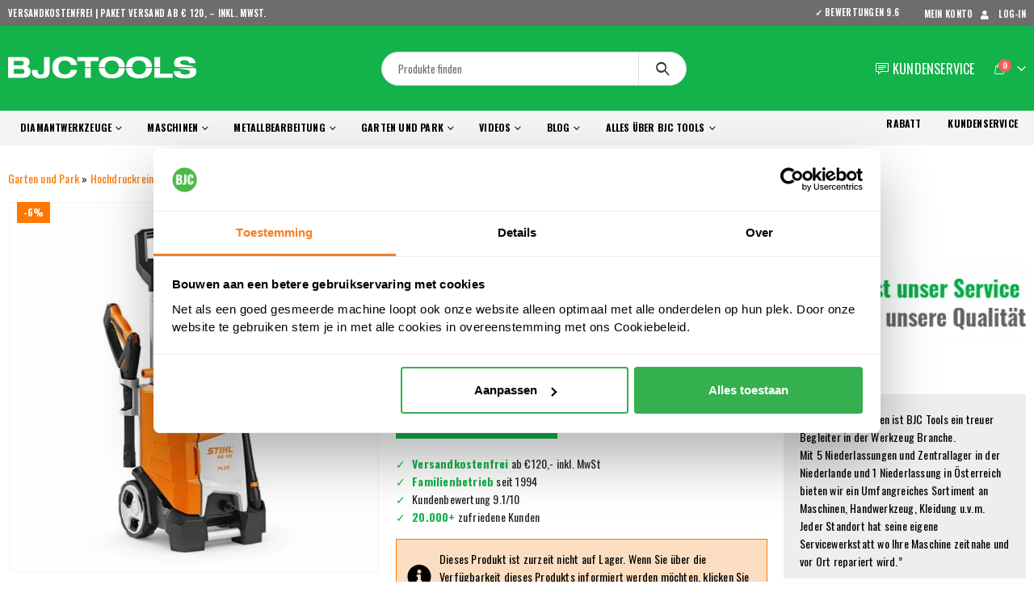

--- FILE ---
content_type: text/html; charset=UTF-8
request_url: https://www.bjctools.at/produkt/stihl-re-130-plus-hochdruckreiniger/
body_size: 62863
content:

	<!DOCTYPE html>
	<html  lang="de" prefix="og: http://ogp.me/ns# fb: http://ogp.me/ns/fb# product: http://ogp.me/ns/product#">
	<head>
		<meta http-equiv="X-UA-Compatible" content="IE=edge" />
		<meta http-equiv="Content-Type" content="text/html; charset=UTF-8" />
<script>
var gform;gform||(document.addEventListener("gform_main_scripts_loaded",function(){gform.scriptsLoaded=!0}),document.addEventListener("gform/theme/scripts_loaded",function(){gform.themeScriptsLoaded=!0}),window.addEventListener("DOMContentLoaded",function(){gform.domLoaded=!0}),gform={domLoaded:!1,scriptsLoaded:!1,themeScriptsLoaded:!1,isFormEditor:()=>"function"==typeof InitializeEditor,callIfLoaded:function(o){return!(!gform.domLoaded||!gform.scriptsLoaded||!gform.themeScriptsLoaded&&!gform.isFormEditor()||(gform.isFormEditor()&&console.warn("The use of gform.initializeOnLoaded() is deprecated in the form editor context and will be removed in Gravity Forms 3.1."),o(),0))},initializeOnLoaded:function(o){gform.callIfLoaded(o)||(document.addEventListener("gform_main_scripts_loaded",()=>{gform.scriptsLoaded=!0,gform.callIfLoaded(o)}),document.addEventListener("gform/theme/scripts_loaded",()=>{gform.themeScriptsLoaded=!0,gform.callIfLoaded(o)}),window.addEventListener("DOMContentLoaded",()=>{gform.domLoaded=!0,gform.callIfLoaded(o)}))},hooks:{action:{},filter:{}},addAction:function(o,r,e,t){gform.addHook("action",o,r,e,t)},addFilter:function(o,r,e,t){gform.addHook("filter",o,r,e,t)},doAction:function(o){gform.doHook("action",o,arguments)},applyFilters:function(o){return gform.doHook("filter",o,arguments)},removeAction:function(o,r){gform.removeHook("action",o,r)},removeFilter:function(o,r,e){gform.removeHook("filter",o,r,e)},addHook:function(o,r,e,t,n){null==gform.hooks[o][r]&&(gform.hooks[o][r]=[]);var d=gform.hooks[o][r];null==n&&(n=r+"_"+d.length),gform.hooks[o][r].push({tag:n,callable:e,priority:t=null==t?10:t})},doHook:function(r,o,e){var t;if(e=Array.prototype.slice.call(e,1),null!=gform.hooks[r][o]&&((o=gform.hooks[r][o]).sort(function(o,r){return o.priority-r.priority}),o.forEach(function(o){"function"!=typeof(t=o.callable)&&(t=window[t]),"action"==r?t.apply(null,e):e[0]=t.apply(null,e)})),"filter"==r)return e[0]},removeHook:function(o,r,t,n){var e;null!=gform.hooks[o][r]&&(e=(e=gform.hooks[o][r]).filter(function(o,r,e){return!!(null!=n&&n!=o.tag||null!=t&&t!=o.priority)}),gform.hooks[o][r]=e)}});
</script>

		<meta name="viewport" content="width=device-width, initial-scale=1, minimum-scale=1" />

		<link rel="profile" href="https://gmpg.org/xfn/11" />
		<link rel="pingback" href="https://www.bjctools.at/xmlrpc.php" />
		<meta name='robots' content='index, follow, max-image-preview:large, max-snippet:-1, max-video-preview:-1' />
	<style>img:is([sizes="auto" i], [sizes^="auto," i]) { contain-intrinsic-size: 3000px 1500px }</style>
	
<!-- Google Tag Manager for WordPress by gtm4wp.com -->
<script data-cfasync="false" data-pagespeed-no-defer>
	var gtm4wp_datalayer_name = "dataLayer";
	var dataLayer = dataLayer || [];
	const gtm4wp_use_sku_instead = false;
	const gtm4wp_currency = 'EUR';
	const gtm4wp_product_per_impression = 15;
	const gtm4wp_clear_ecommerce = false;
	const gtm4wp_datalayer_max_timeout = 2000;
</script>
<!-- End Google Tag Manager for WordPress by gtm4wp.com -->
	<!-- This site is optimized with the Yoast SEO plugin v26.2 - https://yoast.com/wordpress/plugins/seo/ -->
	<title>Stihl RE 130 PLUS Hochdruckreiniger - BJC Tools</title>
	<meta name="description" content="Funktionen Stihl RE 130 PLUS Hochdruckreiniger Schlauchtrommel am Gehäuse für praktische Aufbewahrung Leistungsstarker Hochdruckreiniger für Haus und Garten" />
	<link rel="canonical" href="https://www.bjctools.at/produkt/stihl-re-130-plus-hochdruckreiniger/" />
	<meta property="og:locale" content="de_DE" />
	<meta property="og:type" content="product" />
	<meta property="og:title" content="Stihl RE 130 PLUS Hochdruckreiniger - BJC Tools" />
	<meta property="og:description" content="Funktionen Stihl RE 130 PLUS Hochdruckreiniger Schlauchtrommel am Gehäuse für praktische Aufbewahrung Leistungsstarker Hochdruckreiniger für Haus und Garten Langlebiger, stahlarmierter Hochdruckschlauch Komfortable Bedienung durch lange Spritzeinrichtung Technische Spezifikationen Arbeitsdruck &#8211; 135 bar Maximaler Druck &#8211; 150 bar Min. Wasserdurchsatz &#8211; 420 l/h Max. Wasserdurchsatz &#8211; 500 l/h Max. Wasserzulauftemperatur &#8211; 40 °C Gewicht, betriebsbereit &#8211; [&hellip;]" />
	<meta property="og:url" content="https://www.bjctools.at/produkt/stihl-re-130-plus-hochdruckreiniger/" />
	<meta property="og:site_name" content="BJC Tools" />
	<meta property="article:modified_time" content="2025-07-14T11:31:06+00:00" />
	<meta property="og:image" content="https://www.bjctools.at/wp-content/uploads/2020/03/Stihl-RE130PLUS.jpg" />
	<meta property="og:image:width" content="700" />
	<meta property="og:image:height" content="700" />
	<meta property="og:image:type" content="image/jpeg" /><meta property="og:image" content="https://www.bjctools.at/wp-content/uploads/2020/03/Stihl-RE-130-PLUS.jpg" />
	<meta property="og:image:width" content="700" />
	<meta property="og:image:height" content="700" />
	<meta property="og:image:type" content="image/jpeg" /><meta property="og:image" content="https://www.bjctools.at/wp-content/uploads/2020/03/Stihl-RE130PLUS-2.jpg" />
	<meta property="og:image:width" content="700" />
	<meta property="og:image:height" content="700" />
	<meta property="og:image:type" content="image/jpeg" /><meta property="og:image" content="https://www.bjctools.at/wp-content/uploads/2020/03/Stihl-RE130PLUS-4.jpg" />
	<meta property="og:image:width" content="700" />
	<meta property="og:image:height" content="700" />
	<meta property="og:image:type" content="image/jpeg" /><meta property="og:image" content="https://www.bjctools.at/wp-content/uploads/2020/03/RE-130-PLUS.jpg" />
	<meta property="og:image:width" content="700" />
	<meta property="og:image:height" content="700" />
	<meta property="og:image:type" content="image/jpeg" /><meta property="og:image" content="https://www.bjctools.at/wp-content/uploads/2020/03/Stihl-RE130PLUS-3.jpg" />
	<meta property="og:image:width" content="700" />
	<meta property="og:image:height" content="700" />
	<meta property="og:image:type" content="image/jpeg" />
	<meta name="twitter:card" content="summary_large_image" />
	<meta name="twitter:label1" content="Preis" />
	<meta name="twitter:data1" content="459,00&nbsp;&euro;" />
	<meta name="twitter:label2" content="Verfügbarkeit" />
	<meta name="twitter:data2" content="bei Nachbestellung" />
	<script type="application/ld+json" class="yoast-schema-graph">{"@context":"https://schema.org","@graph":[{"@type":["WebPage","ItemPage"],"@id":"https://www.bjctools.at/produkt/stihl-re-130-plus-hochdruckreiniger/","url":"https://www.bjctools.at/produkt/stihl-re-130-plus-hochdruckreiniger/","name":"Stihl RE 130 PLUS Hochdruckreiniger - BJC Tools","isPartOf":{"@id":"https://www.bjctools.at/#website"},"primaryImageOfPage":{"@id":"https://www.bjctools.at/produkt/stihl-re-130-plus-hochdruckreiniger/#primaryimage"},"image":{"@id":"https://www.bjctools.at/produkt/stihl-re-130-plus-hochdruckreiniger/#primaryimage"},"thumbnailUrl":"https://www.bjctools.at/wp-content/uploads/2020/03/Stihl-RE130PLUS.jpg","breadcrumb":{"@id":"https://www.bjctools.at/produkt/stihl-re-130-plus-hochdruckreiniger/#breadcrumb"},"inLanguage":"de","potentialAction":{"@type":"BuyAction","target":"https://www.bjctools.at/produkt/stihl-re-130-plus-hochdruckreiniger/"}},{"@type":"ImageObject","inLanguage":"de","@id":"https://www.bjctools.at/produkt/stihl-re-130-plus-hochdruckreiniger/#primaryimage","url":"https://www.bjctools.at/wp-content/uploads/2020/03/Stihl-RE130PLUS.jpg","contentUrl":"https://www.bjctools.at/wp-content/uploads/2020/03/Stihl-RE130PLUS.jpg","width":700,"height":700},{"@type":"BreadcrumbList","@id":"https://www.bjctools.at/produkt/stihl-re-130-plus-hochdruckreiniger/#breadcrumb","itemListElement":[{"@type":"ListItem","position":1,"name":"BJC Tools","item":"https://www.bjctools.at/"},{"@type":"ListItem","position":2,"name":"Shop","item":"https://www.bjctools.at/shop/"},{"@type":"ListItem","position":3,"name":"Garten und Park","item":"https://www.bjctools.at/produktkategorie/garten-und-park/"},{"@type":"ListItem","position":4,"name":"Hochdruckreiniger","item":"https://www.bjctools.at/produktkategorie/garten-und-park/hochdruckreiniger/"},{"@type":"ListItem","position":5,"name":"Stihl RE 130 PLUS Hochdruckreiniger"}]},{"@type":"WebSite","@id":"https://www.bjctools.at/#website","url":"https://www.bjctools.at/","name":"BJC Tools","description":"Qualität ist unser Service, Service ist unser Qualität","potentialAction":[{"@type":"SearchAction","target":{"@type":"EntryPoint","urlTemplate":"https://www.bjctools.at/?s={search_term_string}"},"query-input":{"@type":"PropertyValueSpecification","valueRequired":true,"valueName":"search_term_string"}}],"inLanguage":"de"}]}</script>
	<meta property="product:price:amount" content="459.00" />
	<meta property="product:price:currency" content="EUR" />
	<meta property="og:availability" content="backorder" />
	<meta property="product:availability" content="available for order" />
	<meta property="product:retailer_item_id" content="TPSTRE130PLUS" />
	<meta property="product:condition" content="new" />
	<!-- / Yoast SEO plugin. -->


<link rel='dns-prefetch' href='//t.cometlytrack.com' />

<link rel="alternate" type="application/rss+xml" title="BJC Tools &raquo; Feed" href="https://www.bjctools.at/feed/" />
<link rel="alternate" type="application/rss+xml" title="BJC Tools &raquo; Kommentar-Feed" href="https://www.bjctools.at/comments/feed/" />
		<link rel="shortcut icon" href="//www.bjctools.nl/wp-content/uploads/2019/06/favicon.png" type="image/x-icon" />
				<link rel="apple-touch-icon" href="//www.bjctools.nl/wp-content/uploads/2019/06/favicon.png" />
				<link rel="apple-touch-icon" sizes="120x120" href="//www.bjctools.nl/wp-content/uploads/2019/06/favicon.png" />
				<link rel="apple-touch-icon" sizes="76x76" href="//www.bjctools.nl/wp-content/uploads/2019/06/favicon.png" />
				<link rel="apple-touch-icon" sizes="152x152" href="//www.bjctools.nl/wp-content/uploads/2019/06/favicon.png" />
		<link rel='stylesheet' id='kj-price-grid-style-scss-css' href='https://www.bjctools.at/wp-content/themes/porto-child/assets/css/kj_wooPrice.scss?ver=1.0.0' type='text/css' media='all' />
<link rel='stylesheet' id='wdp_cart-summary-css' href='https://www.bjctools.at/wp-content/plugins/advanced-dynamic-pricing-for-woocommerce/BaseVersion/assets/css/cart-summary.css?ver=4.10.1' type='text/css' media='all' />
<style id='wp-emoji-styles-inline-css' type='text/css'>

	img.wp-smiley, img.emoji {
		display: inline !important;
		border: none !important;
		box-shadow: none !important;
		height: 1em !important;
		width: 1em !important;
		margin: 0 0.07em !important;
		vertical-align: -0.1em !important;
		background: none !important;
		padding: 0 !important;
	}
</style>
<link rel='stylesheet' id='wp-block-library-css' href='https://www.bjctools.at/wp-includes/css/dist/block-library/style.min.css?ver=6.8.3' type='text/css' media='all' />
<style id='wp-block-library-theme-inline-css' type='text/css'>
.wp-block-audio :where(figcaption){color:#555;font-size:13px;text-align:center}.is-dark-theme .wp-block-audio :where(figcaption){color:#ffffffa6}.wp-block-audio{margin:0 0 1em}.wp-block-code{border:1px solid #ccc;border-radius:4px;font-family:Menlo,Consolas,monaco,monospace;padding:.8em 1em}.wp-block-embed :where(figcaption){color:#555;font-size:13px;text-align:center}.is-dark-theme .wp-block-embed :where(figcaption){color:#ffffffa6}.wp-block-embed{margin:0 0 1em}.blocks-gallery-caption{color:#555;font-size:13px;text-align:center}.is-dark-theme .blocks-gallery-caption{color:#ffffffa6}:root :where(.wp-block-image figcaption){color:#555;font-size:13px;text-align:center}.is-dark-theme :root :where(.wp-block-image figcaption){color:#ffffffa6}.wp-block-image{margin:0 0 1em}.wp-block-pullquote{border-bottom:4px solid;border-top:4px solid;color:currentColor;margin-bottom:1.75em}.wp-block-pullquote cite,.wp-block-pullquote footer,.wp-block-pullquote__citation{color:currentColor;font-size:.8125em;font-style:normal;text-transform:uppercase}.wp-block-quote{border-left:.25em solid;margin:0 0 1.75em;padding-left:1em}.wp-block-quote cite,.wp-block-quote footer{color:currentColor;font-size:.8125em;font-style:normal;position:relative}.wp-block-quote:where(.has-text-align-right){border-left:none;border-right:.25em solid;padding-left:0;padding-right:1em}.wp-block-quote:where(.has-text-align-center){border:none;padding-left:0}.wp-block-quote.is-large,.wp-block-quote.is-style-large,.wp-block-quote:where(.is-style-plain){border:none}.wp-block-search .wp-block-search__label{font-weight:700}.wp-block-search__button{border:1px solid #ccc;padding:.375em .625em}:where(.wp-block-group.has-background){padding:1.25em 2.375em}.wp-block-separator.has-css-opacity{opacity:.4}.wp-block-separator{border:none;border-bottom:2px solid;margin-left:auto;margin-right:auto}.wp-block-separator.has-alpha-channel-opacity{opacity:1}.wp-block-separator:not(.is-style-wide):not(.is-style-dots){width:100px}.wp-block-separator.has-background:not(.is-style-dots){border-bottom:none;height:1px}.wp-block-separator.has-background:not(.is-style-wide):not(.is-style-dots){height:2px}.wp-block-table{margin:0 0 1em}.wp-block-table td,.wp-block-table th{word-break:normal}.wp-block-table :where(figcaption){color:#555;font-size:13px;text-align:center}.is-dark-theme .wp-block-table :where(figcaption){color:#ffffffa6}.wp-block-video :where(figcaption){color:#555;font-size:13px;text-align:center}.is-dark-theme .wp-block-video :where(figcaption){color:#ffffffa6}.wp-block-video{margin:0 0 1em}:root :where(.wp-block-template-part.has-background){margin-bottom:0;margin-top:0;padding:1.25em 2.375em}
</style>
<style id='classic-theme-styles-inline-css' type='text/css'>
/*! This file is auto-generated */
.wp-block-button__link{color:#fff;background-color:#32373c;border-radius:9999px;box-shadow:none;text-decoration:none;padding:calc(.667em + 2px) calc(1.333em + 2px);font-size:1.125em}.wp-block-file__button{background:#32373c;color:#fff;text-decoration:none}
</style>
<style id='global-styles-inline-css' type='text/css'>
:root{--wp--preset--aspect-ratio--square: 1;--wp--preset--aspect-ratio--4-3: 4/3;--wp--preset--aspect-ratio--3-4: 3/4;--wp--preset--aspect-ratio--3-2: 3/2;--wp--preset--aspect-ratio--2-3: 2/3;--wp--preset--aspect-ratio--16-9: 16/9;--wp--preset--aspect-ratio--9-16: 9/16;--wp--preset--color--black: #000000;--wp--preset--color--cyan-bluish-gray: #abb8c3;--wp--preset--color--white: #ffffff;--wp--preset--color--pale-pink: #f78da7;--wp--preset--color--vivid-red: #cf2e2e;--wp--preset--color--luminous-vivid-orange: #ff6900;--wp--preset--color--luminous-vivid-amber: #fcb900;--wp--preset--color--light-green-cyan: #7bdcb5;--wp--preset--color--vivid-green-cyan: #00d084;--wp--preset--color--pale-cyan-blue: #8ed1fc;--wp--preset--color--vivid-cyan-blue: #0693e3;--wp--preset--color--vivid-purple: #9b51e0;--wp--preset--color--primary: #FF7802;--wp--preset--color--secondary: #FF7802;--wp--preset--color--tertiary: #FF7802;--wp--preset--color--quaternary: #383F48;--wp--preset--color--dark: #465157;--wp--preset--color--light: #FFFFFF;--wp--preset--gradient--vivid-cyan-blue-to-vivid-purple: linear-gradient(135deg,rgba(6,147,227,1) 0%,rgb(155,81,224) 100%);--wp--preset--gradient--light-green-cyan-to-vivid-green-cyan: linear-gradient(135deg,rgb(122,220,180) 0%,rgb(0,208,130) 100%);--wp--preset--gradient--luminous-vivid-amber-to-luminous-vivid-orange: linear-gradient(135deg,rgba(252,185,0,1) 0%,rgba(255,105,0,1) 100%);--wp--preset--gradient--luminous-vivid-orange-to-vivid-red: linear-gradient(135deg,rgba(255,105,0,1) 0%,rgb(207,46,46) 100%);--wp--preset--gradient--very-light-gray-to-cyan-bluish-gray: linear-gradient(135deg,rgb(238,238,238) 0%,rgb(169,184,195) 100%);--wp--preset--gradient--cool-to-warm-spectrum: linear-gradient(135deg,rgb(74,234,220) 0%,rgb(151,120,209) 20%,rgb(207,42,186) 40%,rgb(238,44,130) 60%,rgb(251,105,98) 80%,rgb(254,248,76) 100%);--wp--preset--gradient--blush-light-purple: linear-gradient(135deg,rgb(255,206,236) 0%,rgb(152,150,240) 100%);--wp--preset--gradient--blush-bordeaux: linear-gradient(135deg,rgb(254,205,165) 0%,rgb(254,45,45) 50%,rgb(107,0,62) 100%);--wp--preset--gradient--luminous-dusk: linear-gradient(135deg,rgb(255,203,112) 0%,rgb(199,81,192) 50%,rgb(65,88,208) 100%);--wp--preset--gradient--pale-ocean: linear-gradient(135deg,rgb(255,245,203) 0%,rgb(182,227,212) 50%,rgb(51,167,181) 100%);--wp--preset--gradient--electric-grass: linear-gradient(135deg,rgb(202,248,128) 0%,rgb(113,206,126) 100%);--wp--preset--gradient--midnight: linear-gradient(135deg,rgb(2,3,129) 0%,rgb(40,116,252) 100%);--wp--preset--font-size--small: 13px;--wp--preset--font-size--medium: 20px;--wp--preset--font-size--large: 36px;--wp--preset--font-size--x-large: 42px;--wp--preset--spacing--20: 0.44rem;--wp--preset--spacing--30: 0.67rem;--wp--preset--spacing--40: 1rem;--wp--preset--spacing--50: 1.5rem;--wp--preset--spacing--60: 2.25rem;--wp--preset--spacing--70: 3.38rem;--wp--preset--spacing--80: 5.06rem;--wp--preset--shadow--natural: 6px 6px 9px rgba(0, 0, 0, 0.2);--wp--preset--shadow--deep: 12px 12px 50px rgba(0, 0, 0, 0.4);--wp--preset--shadow--sharp: 6px 6px 0px rgba(0, 0, 0, 0.2);--wp--preset--shadow--outlined: 6px 6px 0px -3px rgba(255, 255, 255, 1), 6px 6px rgba(0, 0, 0, 1);--wp--preset--shadow--crisp: 6px 6px 0px rgba(0, 0, 0, 1);}:where(.is-layout-flex){gap: 0.5em;}:where(.is-layout-grid){gap: 0.5em;}body .is-layout-flex{display: flex;}.is-layout-flex{flex-wrap: wrap;align-items: center;}.is-layout-flex > :is(*, div){margin: 0;}body .is-layout-grid{display: grid;}.is-layout-grid > :is(*, div){margin: 0;}:where(.wp-block-columns.is-layout-flex){gap: 2em;}:where(.wp-block-columns.is-layout-grid){gap: 2em;}:where(.wp-block-post-template.is-layout-flex){gap: 1.25em;}:where(.wp-block-post-template.is-layout-grid){gap: 1.25em;}.has-black-color{color: var(--wp--preset--color--black) !important;}.has-cyan-bluish-gray-color{color: var(--wp--preset--color--cyan-bluish-gray) !important;}.has-white-color{color: var(--wp--preset--color--white) !important;}.has-pale-pink-color{color: var(--wp--preset--color--pale-pink) !important;}.has-vivid-red-color{color: var(--wp--preset--color--vivid-red) !important;}.has-luminous-vivid-orange-color{color: var(--wp--preset--color--luminous-vivid-orange) !important;}.has-luminous-vivid-amber-color{color: var(--wp--preset--color--luminous-vivid-amber) !important;}.has-light-green-cyan-color{color: var(--wp--preset--color--light-green-cyan) !important;}.has-vivid-green-cyan-color{color: var(--wp--preset--color--vivid-green-cyan) !important;}.has-pale-cyan-blue-color{color: var(--wp--preset--color--pale-cyan-blue) !important;}.has-vivid-cyan-blue-color{color: var(--wp--preset--color--vivid-cyan-blue) !important;}.has-vivid-purple-color{color: var(--wp--preset--color--vivid-purple) !important;}.has-black-background-color{background-color: var(--wp--preset--color--black) !important;}.has-cyan-bluish-gray-background-color{background-color: var(--wp--preset--color--cyan-bluish-gray) !important;}.has-white-background-color{background-color: var(--wp--preset--color--white) !important;}.has-pale-pink-background-color{background-color: var(--wp--preset--color--pale-pink) !important;}.has-vivid-red-background-color{background-color: var(--wp--preset--color--vivid-red) !important;}.has-luminous-vivid-orange-background-color{background-color: var(--wp--preset--color--luminous-vivid-orange) !important;}.has-luminous-vivid-amber-background-color{background-color: var(--wp--preset--color--luminous-vivid-amber) !important;}.has-light-green-cyan-background-color{background-color: var(--wp--preset--color--light-green-cyan) !important;}.has-vivid-green-cyan-background-color{background-color: var(--wp--preset--color--vivid-green-cyan) !important;}.has-pale-cyan-blue-background-color{background-color: var(--wp--preset--color--pale-cyan-blue) !important;}.has-vivid-cyan-blue-background-color{background-color: var(--wp--preset--color--vivid-cyan-blue) !important;}.has-vivid-purple-background-color{background-color: var(--wp--preset--color--vivid-purple) !important;}.has-black-border-color{border-color: var(--wp--preset--color--black) !important;}.has-cyan-bluish-gray-border-color{border-color: var(--wp--preset--color--cyan-bluish-gray) !important;}.has-white-border-color{border-color: var(--wp--preset--color--white) !important;}.has-pale-pink-border-color{border-color: var(--wp--preset--color--pale-pink) !important;}.has-vivid-red-border-color{border-color: var(--wp--preset--color--vivid-red) !important;}.has-luminous-vivid-orange-border-color{border-color: var(--wp--preset--color--luminous-vivid-orange) !important;}.has-luminous-vivid-amber-border-color{border-color: var(--wp--preset--color--luminous-vivid-amber) !important;}.has-light-green-cyan-border-color{border-color: var(--wp--preset--color--light-green-cyan) !important;}.has-vivid-green-cyan-border-color{border-color: var(--wp--preset--color--vivid-green-cyan) !important;}.has-pale-cyan-blue-border-color{border-color: var(--wp--preset--color--pale-cyan-blue) !important;}.has-vivid-cyan-blue-border-color{border-color: var(--wp--preset--color--vivid-cyan-blue) !important;}.has-vivid-purple-border-color{border-color: var(--wp--preset--color--vivid-purple) !important;}.has-vivid-cyan-blue-to-vivid-purple-gradient-background{background: var(--wp--preset--gradient--vivid-cyan-blue-to-vivid-purple) !important;}.has-light-green-cyan-to-vivid-green-cyan-gradient-background{background: var(--wp--preset--gradient--light-green-cyan-to-vivid-green-cyan) !important;}.has-luminous-vivid-amber-to-luminous-vivid-orange-gradient-background{background: var(--wp--preset--gradient--luminous-vivid-amber-to-luminous-vivid-orange) !important;}.has-luminous-vivid-orange-to-vivid-red-gradient-background{background: var(--wp--preset--gradient--luminous-vivid-orange-to-vivid-red) !important;}.has-very-light-gray-to-cyan-bluish-gray-gradient-background{background: var(--wp--preset--gradient--very-light-gray-to-cyan-bluish-gray) !important;}.has-cool-to-warm-spectrum-gradient-background{background: var(--wp--preset--gradient--cool-to-warm-spectrum) !important;}.has-blush-light-purple-gradient-background{background: var(--wp--preset--gradient--blush-light-purple) !important;}.has-blush-bordeaux-gradient-background{background: var(--wp--preset--gradient--blush-bordeaux) !important;}.has-luminous-dusk-gradient-background{background: var(--wp--preset--gradient--luminous-dusk) !important;}.has-pale-ocean-gradient-background{background: var(--wp--preset--gradient--pale-ocean) !important;}.has-electric-grass-gradient-background{background: var(--wp--preset--gradient--electric-grass) !important;}.has-midnight-gradient-background{background: var(--wp--preset--gradient--midnight) !important;}.has-small-font-size{font-size: var(--wp--preset--font-size--small) !important;}.has-medium-font-size{font-size: var(--wp--preset--font-size--medium) !important;}.has-large-font-size{font-size: var(--wp--preset--font-size--large) !important;}.has-x-large-font-size{font-size: var(--wp--preset--font-size--x-large) !important;}.amountincl {
    font-size: 18px !important; padding-top: 10px;
    display: block;
}

wrap .price {
	font-size: 12px !important;}

.request_price {display: block;}

ul.products li.product-col .price { display: block; font-size: 1.125rem; margin-bottom: 1rem;}

.hover-effect {
    transition: transform 0.3s ease, filter 0.3s ease;
}
.hover-effect:hover {
    filter: brightness(1.1);
    transform: scale(1.02);
}
.woocommerce-Price-amount{
          font-size: 26px !important;
          
       }
       .single-product .product-summary-wrap .price {
           font-size: 16px !important;
           padding-top: 8px;
       }
       .amountincl {
           font-size: 16px !important;
       }
</style>
<style id='woocommerce-inline-inline-css' type='text/css'>
.woocommerce form .form-row .required { visibility: visible; }
</style>
<link rel='stylesheet' id='brands-styles-css' href='https://www.bjctools.at/wp-content/plugins/woocommerce/assets/css/brands.css?ver=10.2.3' type='text/css' media='all' />
<link rel='stylesheet' id='wc-pb-checkout-blocks-css' href='https://www.bjctools.at/wp-content/plugins/woocommerce-product-bundles/assets/css/frontend/checkout-blocks.css?ver=8.4.2' type='text/css' media='all' />
<style id='wc-pb-checkout-blocks-inline-css' type='text/css'>
table.wc-block-cart-items .wc-block-cart-items__row.is-bundle__meta_hidden .wc-block-components-product-details__beinhaltet, .wc-block-components-order-summary-item.is-bundle__meta_hidden .wc-block-components-product-details__beinhaltet { display:none; } table.wc-block-cart-items .wc-block-cart-items__row.is-bundle .wc-block-components-product-details__beinhaltet .wc-block-components-product-details__name, .wc-block-components-order-summary-item.is-bundle .wc-block-components-product-details__beinhaltet .wc-block-components-product-details__name { display:block; margin-bottom: 0.5em } table.wc-block-cart-items .wc-block-cart-items__row.is-bundle .wc-block-components-product-details__beinhaltet:not(:first-of-type) .wc-block-components-product-details__name, .wc-block-components-order-summary-item.is-bundle .wc-block-components-product-details__beinhaltet:not(:first-of-type) .wc-block-components-product-details__name { display:none } table.wc-block-cart-items .wc-block-cart-items__row.is-bundle .wc-block-components-product-details__beinhaltet + li:not( .wc-block-components-product-details__beinhaltet ), .wc-block-components-order-summary-item.is-bundle .wc-block-components-product-details__beinhaltet + li:not( .wc-block-components-product-details__beinhaltet ) { margin-top:0.5em }
</style>
<link rel='stylesheet' id='woocommerce-gzd-layout-css' href='https://www.bjctools.at/wp-content/plugins/woocommerce-germanized/build/static/layout-styles.css?ver=3.20.3' type='text/css' media='all' />
<style id='woocommerce-gzd-layout-inline-css' type='text/css'>
.woocommerce-checkout .shop_table { background-color: #eeeeee; } .product p.deposit-packaging-type { font-size: 1.25em !important; } p.woocommerce-shipping-destination { display: none; }
                .wc-gzd-nutri-score-value-a {
                    background: url(https://www.bjctools.at/wp-content/plugins/woocommerce-germanized/assets/images/nutri-score-a.svg) no-repeat;
                }
                .wc-gzd-nutri-score-value-b {
                    background: url(https://www.bjctools.at/wp-content/plugins/woocommerce-germanized/assets/images/nutri-score-b.svg) no-repeat;
                }
                .wc-gzd-nutri-score-value-c {
                    background: url(https://www.bjctools.at/wp-content/plugins/woocommerce-germanized/assets/images/nutri-score-c.svg) no-repeat;
                }
                .wc-gzd-nutri-score-value-d {
                    background: url(https://www.bjctools.at/wp-content/plugins/woocommerce-germanized/assets/images/nutri-score-d.svg) no-repeat;
                }
                .wc-gzd-nutri-score-value-e {
                    background: url(https://www.bjctools.at/wp-content/plugins/woocommerce-germanized/assets/images/nutri-score-e.svg) no-repeat;
                }
            
</style>
<link rel='stylesheet' id='guaven_woos-css' href='https://www.bjctools.at/wp-content/plugins/woo-search-box/public/assets/guaven_woos.css?ver=1240.31' type='text/css' media='all' />
<link rel='stylesheet' id='guaven_woos_layout-css' href='https://www.bjctools.at/wp-content/plugins/woo-search-box/public/assets/gws_layouts/default.css?ver=1240.31' type='text/css' media='all' />
<link rel='stylesheet' id='wc-bundle-style-css' href='https://www.bjctools.at/wp-content/plugins/woocommerce-product-bundles/assets/css/frontend/woocommerce.css?ver=8.4.2' type='text/css' media='all' />
<link rel='stylesheet' id='wc-bundle-blocks-style-css' href='https://www.bjctools.at/wp-content/plugins/woocommerce-product-bundles/assets/css/frontend/blocktheme.css?ver=8.4.2' type='text/css' media='all' />
<link rel='stylesheet' id='porto-css-vars-css' href='https://www.bjctools.at/wp-content/uploads/porto_styles/theme_css_vars.css?ver=6.9.6' type='text/css' media='all' />
<link rel='stylesheet' id='bootstrap-css' href='https://www.bjctools.at/wp-content/uploads/porto_styles/bootstrap.css?ver=6.9.6' type='text/css' media='all' />
<link rel='stylesheet' id='porto-plugins-css' href='https://www.bjctools.at/wp-content/themes/porto/css/plugins_optimized.css?ver=6.9.6' type='text/css' media='all' />
<link rel='stylesheet' id='porto-theme-css' href='https://www.bjctools.at/wp-content/themes/porto/css/theme.css?ver=6.9.6' type='text/css' media='all' />
<link rel='stylesheet' id='porto-shortcodes-css' href='https://www.bjctools.at/wp-content/uploads/porto_styles/shortcodes.css?ver=6.9.6' type='text/css' media='all' />
<link rel='stylesheet' id='porto-theme-shop-css' href='https://www.bjctools.at/wp-content/themes/porto/css/theme_shop.css?ver=6.9.6' type='text/css' media='all' />
<link rel='stylesheet' id='porto-dynamic-style-css' href='https://www.bjctools.at/wp-content/uploads/porto_styles/dynamic_style.css?ver=6.9.6' type='text/css' media='all' />
<link rel='stylesheet' id='porto-account-login-style-css' href='https://www.bjctools.at/wp-content/themes/porto/css/theme/shop/login-style/account-login.css?ver=6.9.6' type='text/css' media='all' />
<link rel='stylesheet' id='porto-style-css' href='https://www.bjctools.at/wp-content/themes/porto/style.css?ver=6.9.6' type='text/css' media='all' />
<style id='porto-style-inline-css' type='text/css'>
.side-header-narrow-bar-logo{max-width:247px}@media (min-width:992px){}.page-top .product-nav{position:static;height:auto;margin-top:0}.page-top .product-nav .product-prev,.page-top .product-nav .product-next{float:none;position:absolute;height:30px;top:50%;bottom:50%;margin-top:-15px}.page-top .product-nav .product-prev{right:10px}.page-top .product-nav .product-next{left:10px}.page-top .product-nav .product-next .product-popup{right:auto;left:0}.page-top .product-nav .product-next .product-popup:before{right:auto;left:6px}.page-top .sort-source{position:static;text-align:center;margin-top:5px;border-width:0}.page-top ul.breadcrumb{-ms-flex-pack:center;justify-content:center}.page-top .page-title{font-weight:700}.product-images .img-thumbnail .inner,.product-images .img-thumbnail .inner img{-webkit-transform:none;transform:none}.sticky-product{position:fixed;top:0;left:0;width:100%;z-index:100;background-color:#fff;box-shadow:0 3px 5px rgba(0,0,0,0.08);padding:15px 0}.sticky-product.pos-bottom{top:auto;bottom:0;box-shadow:0 -3px 5px rgba(0,0,0,0.08)}.sticky-product .container{display:-ms-flexbox;display:flex;-ms-flex-align:center;align-items:center;-ms-flex-wrap:wrap;flex-wrap:wrap}.sticky-product .sticky-image{max-width:60px;margin-right:15px}.sticky-product .add-to-cart{-ms-flex:1;flex:1;text-align:right;margin-top:5px}.sticky-product .product-name{font-size:16px;font-weight:600;line-height:inherit;margin-bottom:0}.sticky-product .sticky-detail{line-height:1.5;display:-ms-flexbox;display:flex}.sticky-product .star-rating{margin:5px 15px;font-size:1em}.sticky-product .availability{padding-top:2px}.sticky-product .sticky-detail .price{font-family:Oswald,Oswald,sans-serif;font-weight:400;margin-bottom:0;font-size:1.3em;line-height:1.5}@media (max-width:992px){.sticky-product .container{padding-left:var(--porto-grid-gutter-width);padding-right:var(--porto-grid-gutter-width)}}@media (max-width:767px){.sticky-product{display:none}}#header.sticky-header .main-menu > li.menu-item > a,#header.sticky-header .main-menu > li.menu-custom-content a{color:#ffffff}#header.sticky-header .main-menu > li.menu-item:hover > a,#header.sticky-header .main-menu > li.menu-item.active:hover > a,#header.sticky-header .main-menu > li.menu-custom-content:hover a{color:#ffffff}#header .main-menu .popup a{color:#777;border-bottom-color:#f3f3f3;font-family:Oswald,sans-serif;font-size:12px;font-weight:600;line-height:18px;padding:8px 18px}#header .header-top{z-index:1 !important}.woocommerce form .form-row .input-checkbox{margin-top:4px !important}#full2020{width:100%;padding:0 0 0 0}.home2020{min-width:66.5% !important;margin-right:5px !important;float:left;max-width:66.5%}.home20202{min-width:33.1% !important;margin-right:0 !important;float:left;max-width:33.1%}#nav-panel .accordion-menu .sub-menu li:not(.active):hover>a{background:none !important}#een{width:50%;padding:15px 10px 15px 10px;float:left;display:table-cell}#twee{width:50%;padding:15px 10px 15px 10px;float:left;display:table-cell}#drie{width:50%;padding:15px 10px 15px 10px}#vier{width:50%;padding:15px 10px 15px 10px}.labels{position:absolute;color:#fff;font-weight:700;text-transform:uppercase;top:0 !important;left:11px !important}.labels2{position:absolute;line-height:1;color:#fff;font-weight:700;text-transform:uppercase;margin:0 39% !important;z-index:10;top:7px !important;left:11px !important}.labels7{position:absolute;line-height:1;color:#fff;font-weight:700;text-transform:uppercase;z-index:10;top:40px !important;left:11px !important;margin:0 2% 2% 0 !important}.uitverkoop-echo{position:absolute;line-height:1;color:#fff;font-weight:700;text-transform:uppercase;z-index:10;top:80px !important;left:11px !important;margin:0 2% 2% 0 !important;background-color:#ff861c!important;font-size:16px;color:#fff !important;clear:both !important;z-index:999;padding:5px !important}.palletzending{font-size:14px !important;background-color:#ff7802 !important;color:#fff !important;clear:both !important;z-index:999;padding:5px !important}.gratis-palletzending{background-color:#14b24b !important;color:#fff !important;clear:both !important;z-index:999;padding:5px !important}.koopjeshoek{background-color:#000 !important;color:#fff !important;clear:both !important;z-index:999;padding:5px !important}.header20201{display:block;background-repeat:no-repeat;float:left;margin:0 2px 10px 0;color:#eaeaea}.header20202{display:block;background-repeat:no-repeat;float:left;margin:0 0 10px 0;color:#eaeaea}.header2020{min-width:22.6% !important;max-width:24.6% !important;display:block;background-repeat:no-repeat;float:left;margin:0 10px 10px 0;color:#eaeaea;min-height:186px !important}.slider2020{display:block;background-repeat:no-repeat;margin:0 0 0 0;color:#eaeaea;min-width:31.6% !important;min-height:300px !important}.header5 a{min-width:32% !important;margin:0 5px 10px 0 !important}.header6 a{min-width:32% !important;margin:0 6px 10px 6px !important}.header7 a{min-width:32% !important;margin:0 6px 10px 6px !important}.header2{min-width:22.6% !important;margin-right:20px !important}.mobileheader2020{display:none !important}.wp-megamenu-main-wrapper.wpmega-simple-mm-template.wpmm-onclick ul.wpmm-mega-wrapper>li.current-menu-item>a,.wp-megamenu-main-wrapper.wpmega-simple-mm-template.wpmm-onclick ul.wpmm-mega-wrapper>li.active-show>a,.wp-megamenu-main-wrapper.wpmega-simple-mm-template.wpmm-onhover ul.wpmm-mega-wrapper>li:hover>a{color:#00b336 !important}.wpmm-orientation-vertical.wpmm-vertical-left-align.wpmega-simple-mm-template ul.wpmm-mega-wrapper li .wpmm-sub-menu-wrap{border-left:2px solid #00b336}.breadcrumb{display:none !important}#wrapper{display:flow-root}.wc_payment_methods .wc_payment_method img{float:right}.headline{margin-bottom:0 !Important}.wc-gzd-product-name-right{max-width:60%}.product-total{min-width:200px}.product-name{max-width:400px}.product_title{font-size:30px;line-height:1.2 !important}.labels2{position:absolute;line-height:1;color:#fff;font-weight:700;text-transform:uppercase;margin:0 39% !important;z-index:10;top:7px !important;left:11px !important}.koopjeshoek{background-color:#000 !important;color:#fff !important;clear:both !important;z-index:999;padding:5px !important}.wc_payment_method label{min-width:190px !important}#filiaalger{width:50% !important;float:left !important}#filiaalger2{width:50% !important;float:left !important;padding:20px !Important}.widget_sidebar{background:#eee;color:#000;padding:20px 20px 10px 20px}th,td{padding:3px !important}.woocommerce-checkout .shop_table{background-color:#fff !important}h2{line-height:21px !important;margin-bottom:8px}.wc_payment_method label{min-width:190px !important}#vijf{width:50%;float:left;padding:10px}#zes{width:50%;float:left;padding:10px}.wpmega-simple-mm-template .wp-mega-sub-menu li .wpmm-sub-menu-wrapper.wpmm_menu_1 li:hover,.wpmega-simple-mm-template .wp-mega-sub-menu .widget_nav_menu li:hover,.wpmega-simple-mm-template .wp-mega-sub-menu .widget_pages li:hover,.wpmega-simple-mm-template .wp-mega-sub-menu .widget_categories li:hover a,.wpmega-simple-mm-template .wp-mega-sub-menu .widget_archive li:hover,.wpmega-simple-mm-template .wp-mega-sub-menu .widget_meta li:hover a,.wpmega-simple-mm-template .wpmm-sub-menu-wrapper.wpmm-menu1 .wp-mega-sub-menu li>a:hover>span.wpmm-mega-menu-href-title,.wpmega-simple-mm-template .wp-mega-sub-menu .widget_product_categories ul.product-categories li:hover a,.wpmega-simple-mm-template .wp-mega-sub-menu .widget_recent_comments li:hover,.wpmega-simple-mm-template .wp-mega-sub-menu .widget_recent_entries li:hover{color:#00b336 !important}ul.wp-mega-sub-menu{margin-top:10px !important}span.wpmm-mega-menu-href-title:after{content:""!important}.wpmm-sub-menu-wrapper ul li a span.wpmm.mega-menu-href-title{font-weight:1 !important}.remaining{color:#14b24b !important}.main-sidebar-menu{display:none !important}.wp-megamenu-main-wrapper.wpmm-orientation-vertical{float:left}.wpmm_megamenu .wp-megamenu-main-wrapper ul .wpmm-sub-menu-wrap ul.wp-mega-sub-menu > li{margin-top:0}.widget .wp-megamenu-main-wrapper.wpmm-orientation-vertical{width:20% !important}.wp-megamenu-main-wrapper.wpmm-orientation-horizontal.wpmm-ctheme-wrapper ul.wpmm-mega-wrapper > li.menu-item-has-children > a:after{top:48% !important;font-size:12px !important}.wpmm_megamenu .wp-megamenu-main-wrapper.wpmm-ctheme-wrapper.wpmega-default-theme ul li.wpmega-menu-megamenu ul li a:hover,.wpmm_megamenu .wp-megamenu-main-wrapper.wpmm-ctheme-wrapper.wpmega-default-theme ul li.wpmega-menu-megamenu ul li a,.wpmm_megamenu .wp-megamenu-main-wrapper.wpmm-ctheme-wrapper.wpmega-default-theme ul li.wpmega-menu-megamenu ul li a:focus,.wpmm_megamenu .wp-megamenu-main-wrapper.wpmm-ctheme-wrapper.wpmega-default-theme ul li.wpmega-menu-megamenu ul li span.wpmm-mega-menu-href-title{color:#666}sticky-header.wp-mega-menu-link{color:#fff !important}.wpmm_megamenu .wp-megamenu-main-wrapper.wpmm-ctheme-wrapper.wpmega-default-theme ul.wpmm-mega-wrapper > li > a{color:#000;font-weight:700 !important;font-size:10px;text-transform:uppercase !important}.wpmm_megamenu .wp-megamenu-main-wrapper.wpmm-ctheme-wrapper.wpmega-default-theme ul.wpmm-mega-wrapper > li > a{padding:10px 22px 10px 20px !important}.wpmm_megamenu .wp-megamenu-main-wrapper.wpmm-ctheme-wrapper.wpmega-default-theme ul.wpmm-mega-wrapper > li > a{font-size:11px !important}.wpmm_megamenu .wp-megamenu-main-wrapper.wpmm-ctheme-wrapper.wpmega-default-theme ul.wpmm-mega-wrapper,.wpmm_megamenu .wp-megamenu-main-wrapper.wpmm-ctheme-wrapper.wpmega-default-theme ul.wpmm-mega-wrapper > li{border-radius:0 0 0 0;border:#f4f4f4 !important}.wpmm_megamenu .wp-megamenu-main-wrapper.wpmm-ctheme-wrapper.wpmega-default-theme,.wpmm_megamenu .wp-megamenu-main-wrapper.wpmm-ctheme-wrapper.wpmega-default-theme ul.wpmm-mega-wrapper,.wpmm_megamenu .wp-megamenu-main-wrapper.wpmm-ctheme-wrapper.wpmega-default-theme.wpmm-orientation-horizontal,.wpmm_megamenu .wp-megamenu-main-wrapper.wpmm-ctheme-wrapper.wpmega-default-theme.wpmm-orientation-vertical{background:none !important}.wpmm_megamenu .wp-megamenu-main-wrapper.wpmm-ctheme-wrapper.wpmega-default-theme ul.wpmm-mega-wrapper > li:hover{background:none}.wpmm_megamenu .wp-megamenu-main-wrapper.wpmm-ctheme-wrapper.wpmega-default-theme ul.wpmm-mega-wrapper li.wpmega-menu-flyout ul{background:#fff}.wpmm_megamenu .wp-megamenu-main-wrapper.wpmm-ctheme-wrapper.wpmega-default-theme ul.wpmm-mega-wrapper li.wpmega-menu-flyout ul.wp-mega-sub-menu li:hover{background:#fff !important;color:#000 !important}.wpmm_megamenu .wp-megamenu-main-wrapper.wpmm-ctheme-wrapper.wpmega-default-theme ul.wpmm-mega-wrapper li.wpmega-menu-flyout ul.wp-mega-sub-menu li:hover{background:#fff !important;color:#000 !important}.wpmm_megamenu .wp-megamenu-main-wrapper.wpmm-ctheme-wrapper.wpmega-default-theme ul.wpmm-mega-wrapper li.wpmega-menu-flyout ul.wp-mega-sub-menu li:hover a,.wpmm_megamenu .wp-megamenu-main-wrapper.wpmm-ctheme-wrapper.wpmega-default-theme ul.wpmm-mega-wrapper li.wpmega-menu-flyout ul.wp-mega-sub-menu li:hover a span{color:#000 !important}.wpmm-sub-menu-wrapper ul li a span.wpmm-mega-menu-href-title{width:auto;color:#000;font-weight:700 !important}#header a,#header a:hover{text-transform:uppercase}.wpmm_megamenu .wp-megamenu-main-wrapper.wpmm-ctheme-wrapper.wpmega-default-theme ul.wpmm-mega-wrapper li.wpmega-menu-flyout ul.wp-mega-sub-menu li:hover{background:#47a35b}.wpmm_megamenu .wp-megamenu-main-wrapper.wpmm-ctheme-wrapper.wpmega-default-theme ul.wpmm-mega-wrapper > li > a{color:#000;font-weight:700 !important;font-size:14px;text-transform:uppercase !important}.lxt-stock-data{color:#14b24b !important}.lxt-delivery-data{color:#14b24b !important}.lxt-stock-data2{color:#ff0000 !important}.lxt-delivery-data2{color:#ff0000 !important}.header2 a{float:left}.header3 a{vertical-align:top;display:block;background-repeat:no-repeat;float:left;margin:0 0 10px 10px;color:#eaeaea;min-width:36.6% !important;min-height:275px !important}.header4 a{vertical-align:top;display:block;background-repeat:no-repeat;float:left;margin:0 0 0 10px;color:#eaeaea;min-width:36.6% !important;min-height:275px !important}.header5 a{display:block;background-repeat:no-repeat;float:left;margin:0 0 5px 5px;color:#eaeaea;max-width:32.6% !important}.header6 a{display:block;background-repeat:no-repeat;float:left;margin:0 0 0 5px;color:#eaeaea;max-width:32.6% !important}.header7 a{display:block;background-repeat:no-repeat;float:left;margin:0 0 0 5px;color:#eaeaea;max-width:32.6% !important}.btn-readmore{float:right}#mini-cart .cart_list{line-height:20px !important}.single-product .product-summary-wrap .price{font-size:18px !important}.amountincl{font-size:14px !important}.woocommerce-brand-image-single{margin-bottom:20px  !important;margin-top:20px !important}#lxt-stock-meta{margin-top:20px !important}.remaining2{color:#ff0000 !important}.usps{margin-top:20px;padding-top:60px;padding-bottom:10px;background-color:green}#header.sticky-header .main-menu-wrap,.fixed-header #header.sticky-header .main-menu-wrap{background-color:#14b24b !important}#header.sticky-header .main-menu>li.menu-item>a,#header.sticky-header .main-menu>li.menu-custom-content a{color:#fff !important}#header.sticky-header .searchform-popup .search-toggle{color:#fff !important}ul.menu li a{color:#000 !important}#header .menu-custom-block a{color:#000 !important}#header .main-menu>li.menu-item>a{color:#000 !important}.filter-item-list .filter-item{border:2px solid #ff7802;font-size:14px !important}.single_add_to_cart_button{background-color:#ff7802 !important;flex-grow:1}.woocommerce-mini-cart{background-color:#fff !important}.product_list_widget{background-color:#fff !important}.cart_list {background-color:#eee !important}#wrapper{width:100%;border:0 solid black}#full{width:100%;padding:15px 30px 15px 30px}#full2{width:100%;padding:15px 30px 15px 30px;background-color:#14b24b;display:inline-block}#full3{width:100%;padding:0 0 0 0;display:inline-block}#first{width:50%;padding:15px 30px 15px 30px;float:left;border:0 solid red}#second{width:50%;padding:15px 30px 15px 30px;border:0 solid green;float:left}#header1{width:33%;padding:10px 10px 10px 10px;float:left}#header2{width:33%;padding:10px 10px 10px 10px;float:left}#header3{width:33%;padding:10px 10px 10px 10px;float:left}#header4{width:50%;padding:10px 10px 10px 10px;float:left}#header5{width:50%;padding:10px 10px 10px 10px;float:left}#footer1{width:33%;padding:15px 30px 15px 30px;float:left}#footer2{width:33%;padding:15px 30px 15px 30px;float:left}#footer3{width:33%;padding:15px 30px 15px 30px;float:left}#usps1{width:33%;background-color:#14b24b;padding:15px 30px 15px 30px;float:left}#usps2{width:33%;background-color:#14b24b;padding:15px 30px 15px 30px;float:left}#usps3{width:33%;background-color:#14b24b;padding:15px 30px 15px 30px;float:left}#een{width:30%;padding:15px 30px 15px 30px;float:left}#twee{width:25%;padding:15px 30px 15px 30px;float:left}#drie{width:25%;padding:15px 30px 15px 30px;float:left}#vier{width:20%;padding:15px 30px 15px 30px;float:left}#header .header-contact{font-size:16px !important}body:not(.home) #main{padding-top:30px}.porto-u-main-heading{color:#ccc !important}.porto-u-heading{color:#ccc !important}.brands-list ul{list-style:none;padding:0;margin-right:-10px;margin-left:-10px;margin-bottom:0}.brands-list ul li{display:block;float:left;padding:0 10px;margin-bottom:20px;position:relative}.brands-list ul li a{border:none;text-align:center;display:block}.porto-u-heading{margin-bottom:0 !important}ul.products li.product-col .price{font-size:1rem !important;line-height:20px !important}.star-rating{display:none !important}.availability{display:none !important}#header .header-main{background-color:#14b24b !important}#mini-cart{background:#14b24b !important}.notice_gratis{display:block !important;background-color:#14b24b !important;margin:20px 0 20px 0 !important;padding:6px !important;color:#fff !important;max-width:200px;text-align:center}.notice_gratis2{display:block !important;background-color:#ff7802 !important;margin:20px 0 20px 0 !important;padding:16px !important;color:#fff !important;max-width:200px;text-align:center}#lxt-stock-meta{min-width:100% !important}.wc-gzd-additional-info{display:none !important}.tax-info{display:none !important}#header .main-menu > li.menu-item > a{padding:15px 15px 15px 15px !important}.main-content{padding-bottom:0 !important}.no-breadcrumbs .main-content{padding-top:0 !important}.col-md-3{float:left !important;max-width:33% !important}.usp{background-color:orange !important;padding:10px !important}.usp2{background-color:black !important}img[data-lazyloaded]{opacity:0}img.litespeed-loaded{-webkit-transition:opacity .5s linear 0.2s;-moz-transition:opacity .5s linear 0.2s;transition:opacity .5s linear 0.2s;opacity:1}@font-face{font-family:'Oswald';src:url('https://www.bjctools.at/wp-content/themes/porto/fonts/fontawesome_optimized/fa-solid-900.woff2') format('woff2'),url('https://www.bjctools.at/wp-content/themes/porto/fonts/fontawesome_optimized/fa-solid-900.woff') format('woff');font-display:fallback}.page-content{padding-top:0 !important}.shop-loop-before{padding-top:20px !important}.term-description{padding-top:40px !important}.product p.wc-gzd-additional-info{display:none !important}.widget_recently_viewed_products del{display:none !important}.widget .product_list_widget li{margin-bottom:20px !important}.product-summary-wrap iframe{height:285px !important;margin-bottom:20px !important}.porto-btn{line-height:.1em !important}.porto-btn-ctn-center{margin-bottom:15px !important}body.page-id-342428 li.product{background-color:#fff !important;padding:10px !important}body.page-id-342428 span.amountincl::before{content:"\A";display:block !important}body span.amountincl::before{content:"\A";display:block !important}body.page-id-39125 .quantity.buttons_added{display:none !important}ul.products li.product-col .price{min-height:55px !important}.remaining2{min-height:44px !important;margin-bottom:0 !important}.porto-products.no-border .product-col .product-inner{padding:14px}ul.products li.product-category{DISPLAY:BLOCK !important}.vc_btn3.vc_btn3-color-success,.vc_btn3.vc_btn3-color-success.vc_btn3-style-flat{color:#fff;background-color:#14b24b !important}.porto-products.no-border .product-col .product-inner{background:#fff !important}a.ywfav_zoom_image img{display:none !important}.ywcfav-video-content.youtube._16_9{display:block !important}.widget .product_list_widget li{padding:10px !important}.rule_text{color:#ff0000}.table td{padding:0.75rem !important}.woocommerce-kettingzaag-wrapper{padding:5% 25% 5% 25% !important}.woocommerce-kettingzaag-wrapper{padding:5% 0 5% 0 !important}.woocommerce-kettingzaag-wrapper2{display:inline-block !important;background-color:#d4d4d4;margin-bottom:30px;margin-top:30px}.blog-posts article{margin-bottom:10px !important}.blog-posts .post .entry-title{font-size:16px !important}.woocommerce-kettingzaag-wrapper{padding:5% 0 5% 0 !important}.woocommerce-kettingzaag-wrapper2{display:inline-block !important;background-color:#d4d4d4;margin-bottom:30px;margin-top:30px}select[name="baier_data"]{width:32% !important;float:left !important;padding:2% 5% 2% 5% !important;margin:0 3% 2% 4% !important}label.woocommerce-form_label.woocommerce-form_label-for-dropbox.dropbox{width:25% !important;font-size:20px !important}.woocommerce-form__label-for-dropbox{padding:3% 5% 2% 5% !important}.checkbox-popup{margin-top:0 !important;background-color:white !important;padding:1% 1% 1% 1% !important}.keyangfree{color:#fff !important;font-size:19px !important;margin:0 !important}.lxt-stock-data3{color:#000 !important;font-weight:300 !important}.woocommerce-variation-availability{display:none !important}.tabelecho{margin-right:12px !important}.product-stock{display:none !important}.grasmaaier-form{min-width:300px !important}.page-top{display:none;background-color:#fff !important}.cart-v2 .not-in-stock-notice{color:#777 !important}.cart-v2 .in-stock-notice{color:#13b24b !important}.cart-v2 .woocommerce-shipping-totals{display:none !important}.woocommerce-tabs .tab-content p{letter-spacing:inherit;line-height:inherit !important}.exp-invert-logo{margin-top:20px !important}.owl-carousel .owl-stage-outer{margin-bottom:16px !important}.zoom{height:100% !important;width:100% !important;z-index:1 !important}.checkbox-popup{margin-top:10px !important}.woocommerce-kettingzaag-checkbox-text{background-color:#fff;max-width:100%;margin:0}.widget .product_list_widget li{padding:0 !important}.td{vertical-align:baseline !important}div#content_products_attributes_filter_box{overflow:hidden;width:100%}select#product_cat{width:160px !important}div#content_products_attributes_filter_box form:nth-child(odd){float:left}div#content_products_attributes_filter_box form:nth-child(even){float:left;margin-right:20px}#select{min-width:160px !important}.woocommerce-ordering select,.woocommerce-viewing select{height:37px !important}.main-menu-wrap{background-color:#f4f4f4 !important}.header3{min-width:200px !important}.price{display:block !important}@media only screen and (max-width:600px){#usps2{width:100% !important}#usps3{width:100% !important}#usps1{padding:15px 0 !important}#footer1{width:100%}#footer2{width:100%}#footer3{width:100%}#header2{display:none}#wpmega-menu-sidebar_menu{display:none}.wpmega-openblock {display:none}.header3 a{min-height:100px !important}.header4 a{min-height:100px !important}}@media (max-width:1440px){.container{max-width:1404px}.upsells.products .sale.product-type-variable .add-links-wrap{margin-top:35px}.upsells.products .sale.product-type-variable .add-links-wrap{margin-top:57px}.header20201{max-width:33%}.home2020{min-width:65.5% !important;max-width:65.5% !important;min-width:65.5% !important}.header20202{max-width:33%}.header5 a{max-width:32% !important}.header6 a{max-width:32% !important}.header7 a{max-width:32% !important}}@media (max-width:991px){#header .logo{max-width:150px !important;float:left;margin-left:20px}.header2 a{min-width:100% !important;margin:0 0 10px 0}.header3 a{min-width:100px !important;margin:0 0 10px 0}.header4 a{min-width:100% !important;margin:0 0 10px 0}.header5 a{min-width:100% !important;margin:0 0 10px 0 !important}.header6 a{min-width:100% !important;margin:0 0 10px 0 !important}.header7 a{min-width:100% !important;margin:0 0 10px 0 !important}.filiaal1 a{min-width:100% !important;margin:0 0 10px 0 !important}.filiaal2 a{min-width:100% !important;margin:0 0 10px 0 !important}.filiaal3 a{min-width:100% !important;margin:0 0 10px 0 !important}.filiaal4 a{min-width:100% !important;margin:0 0 10px 0 !important}#filiaal{width:100%;padding:0 0 0 0;margin:0 0 20px 0;float:left;display:table-cell}#filiaal3{width:50%;padding:0 0 0 0;margin:0 0 20px 0;float:left;display:table-cell}#filiaal4{width:100%;padding:0 0 0 0;margin:0 0 20px 0;float:left;display:table-cell}.shop_table .product-thumbnail img{max-width:90px !important}#nav-panel .mobile-nav-wrap{background-color:#14b24b !important}#nav-panel .mobile-nav-wrap a{color:#fff}select{max-width:50% !important}.woocommerce-ordering select{min-width:100% !important;min-height:37px !important}.shop_table td.product-name{min-width:96% !important}#mini-cart .cart_list{line-height:20px !important}#full{width:100%;padding:15px 0 15px 0}#header1{width:100%;padding:0 0 0 0;margin:0 0 10px 0;float:left}#usps0{width:100%;padding:15px 30px 15px 30px;float:left}#usps1{width:100%;background-color:#14b24b;padding:15px 0 15px 0;float:left}#filiaal{width:100%;padding:0 0 0 0;margin:0 0 10px 0;float:left;display:table-cell}.filiaal{float:left;padding:0;max-width:100%;margin-bottom:10px}.page-top{padding:6% !important}#wrapper3{width:100%;border:0 solid black;display:table;padding:15px 0 15px 0}#een{width:100%;padding:15px 20px 15px 0;float:left}#twee{width:100%;padding:15px 20px 15px 0;float:left}#drie{width:100%;padding:15px 0 15px 0;float:left}#vier{width:100%;padding:15px 0 15px 0}#footer1{width:100%;padding:15px 30px 15px 30px;float:left}.labels6{margin:50% 2% 2% 60% !important}.labels7{margin:0 2% 2% 0 !important}.menuitem{background-color:orange;padding:10px !important}}@media (max-width:991px){.header2020{display:none !important}.home20202{display:none !important}.header2{display:none !important}.home2020{display:none !important}.slider2020{display:none !important}.header5 a{min-width:100% !important;margin:0 0 10px 0 !important}.mobileheader2020{display:block !important}select{max-width:100% !important}.label{min-width:150px !important}}@media (max-width:575px){.p{font-size:11px !important;margin:0 0 0}.header20201 {max-width:100%}.header20202{max-width:100%}#sidebar_menu{display:none !important}#full2{width:100%;padding:0 10px 10px 0}.palletzending{font-size:14px}.gratis-palletzending{font-size:14px !important}.koopjeshoek{font-size:12px !important}div#content_products_attributes_filter_box form:nth-child(even){margin-right:5px}.sidebar-toggle{display:none !important}.single-product .product_title{font-size:24px !important}ul.pwidth-ls-2 .product-image{font-size:8px !important}.one_half{width:48% !important;padding-right:10px}.one_half,.one_third{position:relative;margin:0;float:left;margin-bottom:0;margin-right:10px !important}.one-half{width:48%}.one-third{width:30.66%}.crosssells ul.pcols-lg-5 li.product-col{max-width:50% !important}ul.pcols-lg-5 li.product-col{max-width:100% !important}.category2{display:none}.archive-products ul.pcols-lg-5 li.product-col{max-width:50% !important}#mini-cart li .quantity .amount{float:right !important}.products-slider.owl-carousel .product{width:100% !important}td{display:table-cell !important}.shop_table td.product-name{max-width:150px !important}.guaven_woos_mobile_div_state .guaven_woos_suggestion{margin-top:5px;max-width:90%}.guaven_woos_mobile_div_state .guaven_woos_titlediv small{text-align:left;float:left;padding-bottom:10px !important}small,.small{font-size:14px !important}.price{font-size:14px !important}small,.small{font-size:14px !important}#first{width:100%;padding:15px 30px 15px 30px;float:left;border:0 solid red}#second{width:100%;padding:15px 30px 15px 30px;border:0 solid green;float:left}#nav-panel .accordion-menu>li.menu-item>a,#nav-panel .accordion-menu>li.menu-item>.arrow{color:#fff !important}#filiaalger{width:100%}#filiaalger2{width:100% !important;float:left !important;padding:20px !Important}#vijf{width:100%;float:left;padding:10px}#zes{width:100%;float:left;padding:10px}#header .header-top .container>div,#header .header-main .container>div{display:contents !important}div#content_products_attributes_filter_box form:nth-child(odd){float:left;width:320px !important}.count{display:none !important}.wpmm_megamenu .wp-megamenu-main-wrapper.wpmm-ctheme-wrapper.wpmega-default-theme ul.wpmm-mega-wrapper>li>a{color:#fff !important}}@media (max-width:767px){.product.instock .sticky-product{display:block!important}.sticky-product p.price{margin-bottom:5px!important}.sticky-product p.price span.amountincl{display:inline-block;color:#dedede}.sticky-product .add-to-cart{text-align:left;flex:none}.sticky-product{padding:5px 0}.sticky-product .sticky-image,.sticky-product .product-name{display:none}.single-product .product-summary-wrap .sticky-product .price{margin-right:20px}.single-product .product-summary-wrap .sticky-product .price,.single-product .product-summary-wrap .sticky-product .price .woocommerce-Price-amount,.single-product .product-summary-wrap .sticky-product .price .amountincl{font-size:18px!important}.sticky-product .add-to-cart{flex:none}}table.woocommerce-product-attributes tbody tr{display:table-row!important}@media (max-width:767px){.kj-resposive-product-table,.kj-resposive-product-table > tbody,.kj-resposive-product-table > thead{display:block!important;height:unset!important}.kj-resposive-product-table tr{display:flex!important;flex-direction:column}.kj-resposive-product-table td{width:100%!important;margin-bottom:2em!important}}@media (min-width:768px){.kj-product-banner{display:none}}.variatie-prijs{font-size:16px;font-weight:600}.variatie-prijs ins,.variatie-prijs .amountincl{color:#ff861c !important}.guaven_woos_titlediv .variatie-prijs .amountincl{display:none}.variatie-prijs del{font-size:26px !important}.widget_recently_viewed_products .variatie-prijs ins,.widget_recently_viewed_products .variatie-prijs .amountincl{color:#000 !important}.legal-price-info{display:none !important}
</style>
<link rel='stylesheet' id='styles-child-css' href='https://www.bjctools.at/wp-content/themes/porto-child/style.css?ver=6.8.3' type='text/css' media='all' />
<link rel='stylesheet' id='wdp_pricing-table-css' href='https://www.bjctools.at/wp-content/plugins/advanced-dynamic-pricing-for-woocommerce/BaseVersion/assets/css/pricing-table.css?ver=4.10.1' type='text/css' media='all' />
<link rel='stylesheet' id='wdp_deals-table-css' href='https://www.bjctools.at/wp-content/plugins/advanced-dynamic-pricing-for-woocommerce/BaseVersion/assets/css/deals-table.css?ver=4.10.1' type='text/css' media='all' />
<script type="text/template" id="tmpl-variation-template">
<div class="woocommerce-variation-description">
{{{ data.variation.variation_description }}}
</div>
 
<div class="woocommerce-variation-price">
{{{ data.variation.price_html }}}
</div>
<!-- 
<div class="woocommerce-variation-custom_field">
{{{ data.variation.custom_field}}}
</div>
 
<div class="woocommerce-variation-availability">
{{{ data.variation.availability_html }}}
</div>
-->
</script><script src="https://t.cometlytrack.com/e?uid=dca49d-4503599669000031-7c8b0f-s" id="cometly-tracking-main-js"></script>
<script id="cometly-tracking-main-js-after">
comet('init');
</script>
<script src="https://www.bjctools.at/wp-includes/js/jquery/jquery.min.js?ver=3.7.1" id="jquery-core-js"></script>
<script src="https://www.bjctools.at/wp-includes/js/jquery/jquery-migrate.min.js?ver=3.4.1" id="jquery-migrate-js"></script>
<script src="https://www.bjctools.at/wp-content/plugins/woocommerce/assets/js/jquery-blockui/jquery.blockUI.min.js?ver=2.7.0-wc.10.2.3" id="jquery-blockui-js" data-wp-strategy="defer"></script>
<script id="wc-add-to-cart-js-extra">
var wc_add_to_cart_params = {"ajax_url":"\/wp-admin\/admin-ajax.php","wc_ajax_url":"\/?wc-ajax=%%endpoint%%","i18n_view_cart":"Warenkorb anzeigen","cart_url":"https:\/\/www.bjctools.at\/einkaufswagen\/","is_cart":"","cart_redirect_after_add":"no"};
</script>
<script src="https://www.bjctools.at/wp-content/plugins/woocommerce/assets/js/frontend/add-to-cart.min.js?ver=10.2.3" id="wc-add-to-cart-js" defer data-wp-strategy="defer"></script>
<script src="https://www.bjctools.at/wp-content/plugins/woocommerce/assets/js/js-cookie/js.cookie.min.js?ver=2.1.4-wc.10.2.3" id="js-cookie-js" defer data-wp-strategy="defer"></script>
<script id="woocommerce-js-extra">
var woocommerce_params = {"ajax_url":"\/wp-admin\/admin-ajax.php","wc_ajax_url":"\/?wc-ajax=%%endpoint%%","i18n_password_show":"Passwort anzeigen","i18n_password_hide":"Passwort ausblenden"};
</script>
<script src="https://www.bjctools.at/wp-content/plugins/woocommerce/assets/js/frontend/woocommerce.min.js?ver=10.2.3" id="woocommerce-js" defer data-wp-strategy="defer"></script>
<script id="wc-cart-fragments-js-extra">
var wc_cart_fragments_params = {"ajax_url":"\/wp-admin\/admin-ajax.php","wc_ajax_url":"\/?wc-ajax=%%endpoint%%","cart_hash_key":"wc_cart_hash_dd96cd7011080e7781245eaafbba46af","fragment_name":"wc_fragments_dd96cd7011080e7781245eaafbba46af","request_timeout":"5000"};
</script>
<script src="https://www.bjctools.at/wp-content/plugins/woocommerce/assets/js/frontend/cart-fragments.min.js?ver=10.2.3" id="wc-cart-fragments-js" defer data-wp-strategy="defer"></script>
<script id="wc-single-product-js-extra">
var wc_single_product_params = {"i18n_required_rating_text":"Bitte w\u00e4hle eine Bewertung","i18n_rating_options":["1 von 5\u00a0Sternen","2 von 5\u00a0Sternen","3 von 5\u00a0Sternen","4 von 5\u00a0Sternen","5 von 5\u00a0Sternen"],"i18n_product_gallery_trigger_text":"Bildergalerie im Vollbildmodus anzeigen","review_rating_required":"yes","flexslider":{"rtl":false,"animation":"slide","smoothHeight":true,"directionNav":false,"controlNav":"thumbnails","slideshow":false,"animationSpeed":500,"animationLoop":false,"allowOneSlide":false},"zoom_enabled":"","zoom_options":[],"photoswipe_enabled":"","photoswipe_options":{"shareEl":false,"closeOnScroll":false,"history":false,"hideAnimationDuration":0,"showAnimationDuration":0},"flexslider_enabled":""};
</script>
<script src="https://www.bjctools.at/wp-content/plugins/woocommerce/assets/js/frontend/single-product.min.js?ver=10.2.3" id="wc-single-product-js" data-wp-strategy="defer"></script>
<script id="wc-gzd-unit-price-observer-queue-js-extra">
var wc_gzd_unit_price_observer_queue_params = {"ajax_url":"\/wp-admin\/admin-ajax.php","wc_ajax_url":"\/?wc-ajax=%%endpoint%%","refresh_unit_price_nonce":"1919610a57"};
</script>
<script src="https://www.bjctools.at/wp-content/plugins/woocommerce-germanized/build/static/unit-price-observer-queue.js?ver=3.20.3" id="wc-gzd-unit-price-observer-queue-js" data-wp-strategy="defer"></script>
<script src="https://www.bjctools.at/wp-content/plugins/woocommerce/assets/js/accounting/accounting.min.js?ver=0.4.2" id="wc-accounting-js"></script>
<script src="https://www.bjctools.at/wp-includes/js/underscore.min.js?ver=1.13.7" id="underscore-js"></script>
<script id="wp-util-js-extra">
var _wpUtilSettings = {"ajax":{"url":"\/wp-admin\/admin-ajax.php"}};
</script>
<script src="https://www.bjctools.at/wp-includes/js/wp-util.min.js?ver=6.8.3" id="wp-util-js"></script>
<script id="wc-add-to-cart-variation-js-extra">
var wc_add_to_cart_variation_params = {"wc_ajax_url":"\/?wc-ajax=%%endpoint%%","i18n_no_matching_variations_text":"Es entsprechen leider keine Produkte deiner Auswahl. Bitte w\u00e4hle eine andere Kombination.","i18n_make_a_selection_text":"Bitte w\u00e4hle die Produktoptionen, bevor du den Artikel in den Warenkorb legst.","i18n_unavailable_text":"Dieses Produkt ist leider nicht verf\u00fcgbar. Bitte w\u00e4hle eine andere Kombination.","i18n_reset_alert_text":"Deine Auswahl wurde zur\u00fcckgesetzt. Bitte w\u00e4hle Produktoptionen aus, bevor du den Artikel in den Warenkorb legst."};
</script>
<script src="https://www.bjctools.at/wp-content/plugins/woocommerce/assets/js/frontend/add-to-cart-variation.min.js?ver=10.2.3" id="wc-add-to-cart-variation-js" data-wp-strategy="defer"></script>
<script id="wc-gzd-add-to-cart-variation-js-extra">
var wc_gzd_add_to_cart_variation_params = {"wrapper":".product","price_selector":"div.wc-block-components-product-price","replace_price":"1"};
</script>
<script src="https://www.bjctools.at/wp-content/plugins/woocommerce-germanized/build/static/add-to-cart-variation.js?ver=3.20.3" id="wc-gzd-add-to-cart-variation-js" data-wp-strategy="defer"></script>
		<script>
			window.wc_ga_pro = {};

			window.wc_ga_pro.ajax_url = 'https://www.bjctools.at/wp-admin/admin-ajax.php';

			window.wc_ga_pro.available_gateways = {"bacs":"Vorkasse direkt","mollie_wc_gateway_banktransfer":"Vorkasse SEPA","mollie_wc_gateway_creditcard":"Kreditkarte","mollie_wc_gateway_paypal":"PayPal","mollie_wc_gateway_riverty":"Rechnung mit Riverty","mollie_wc_gateway_trustly":"Sofort\u00fcberweisung","mollie_wc_gateway_billie":"Rechnungskauf f\u00fcr Firmenkunden - Billie"};

			// interpolate json by replacing placeholders with variables (only used by UA tracking)
			window.wc_ga_pro.interpolate_json = function( object, variables ) {

				if ( ! variables ) {
					return object;
				}

				let j = JSON.stringify( object );

				for ( let k in variables ) {
					j = j.split( '{$' + k + '}' ).join( variables[ k ] );
				}

				return JSON.parse( j );
			};

			// return the title for a payment gateway
			window.wc_ga_pro.get_payment_method_title = function( payment_method ) {
				return window.wc_ga_pro.available_gateways[ payment_method ] || payment_method;
			};

			// check if an email is valid
			window.wc_ga_pro.is_valid_email = function( email ) {
				return /[^\s@]+@[^\s@]+\.[^\s@]+/.test( email );
			};
		</script>
				<!-- Start WooCommerce Google Analytics Pro -->
				<script>
			(function(i,s,o,g,r,a,m){i['GoogleAnalyticsObject']=r;i[r]=i[r]||function(){
				(i[r].q=i[r].q||[]).push(arguments)},i[r].l=1*new Date();a=s.createElement(o),
				m=s.getElementsByTagName(o)[0];a.async=1;a.src=g;m.parentNode.insertBefore(a,m)
			})(window,document,'script','https://www.google-analytics.com/analytics.js','ga');
						ga( 'create', 'UA-183893684-1', {"cookieDomain":"auto"} );
			ga( 'set', 'forceSSL', true );
									ga( 'set', 'anonymizeIp', true );
									ga( 'require', 'displayfeatures' );
									ga( 'require', 'linkid' );
									ga( 'require', 'ec' );

			
			(function() {

				// trigger an event the old-fashioned way to avoid a jQuery dependency and still support IE
				const event = document.createEvent('Event');

				event.initEvent( 'wc_google_analytics_pro_loaded', true, true );

				document.dispatchEvent( event );
			})();
		</script>
				<!-- end WooCommerce Google Analytics Pro -->
		<link rel="https://api.w.org/" href="https://www.bjctools.at/wp-json/" /><link rel="alternate" title="JSON" type="application/json" href="https://www.bjctools.at/wp-json/wp/v2/product/6717" /><link rel="EditURI" type="application/rsd+xml" title="RSD" href="https://www.bjctools.at/xmlrpc.php?rsd" />
<meta name="generator" content="WordPress 6.8.3" />
<meta name="generator" content="WooCommerce 10.2.3" />
<link rel='shortlink' href='https://www.bjctools.at/?p=6717' />
<link rel="alternate" title="oEmbed (JSON)" type="application/json+oembed" href="https://www.bjctools.at/wp-json/oembed/1.0/embed?url=https%3A%2F%2Fwww.bjctools.at%2Fprodukt%2Fstihl-re-130-plus-hochdruckreiniger%2F" />
<link rel="alternate" title="oEmbed (XML)" type="text/xml+oembed" href="https://www.bjctools.at/wp-json/oembed/1.0/embed?url=https%3A%2F%2Fwww.bjctools.at%2Fprodukt%2Fstihl-re-130-plus-hochdruckreiniger%2F&#038;format=xml" />

<!-- Dark Visitors (https://darkvisitors.com/) -->

		<script type="text/javascript">
				(function(c,l,a,r,i,t,y){
					c[a]=c[a]||function(){(c[a].q=c[a].q||[]).push(arguments)};t=l.createElement(r);t.async=1;
					t.src="https://www.clarity.ms/tag/"+i+"?ref=wordpress";y=l.getElementsByTagName(r)[0];y.parentNode.insertBefore(t,y);
				})(window, document, "clarity", "script", "omny4bxhzt");
		</script>
			<style>.grecaptcha-badge { visibility: hidden; }</style>
  <style>
    @media (min-width: 768px) {

        .kj-product-mobile-header,
        .kj-product-mobile-footer {
            display: none;
        }
    }

    @media (max-width: 767px) {

        .filter-item.enabled:hover {
            background-color: #FF7802 !important;
            color: white !important;
        }

        .kj-product-mobile-header .labels {
            position: absolute;
            line-height: 1;
            color: #fff;
            font-weight: 700;
            text-transform: uppercase;
            margin: 0;
            z-index: 7;
        }

        .kj-product-mobile-header .labels .onsale {
            background: #FF7802;
            color: #FFFFFF;
            padding: .5833em .6333em;
            display: inline-block;
        }

        .kj-product-mobile-footer {
            margin-top: 20px;
        }

        /*.notice_gratis {*/
        /*    float: right;*/
        /*    position: relative;*/
        /*    margin: 0 !important;*/
        /*    top: -56px;*/
        /*}*/
        .woocommerce-brand-image-single {
            width: 100px;
            aspect-ratio: 2/1;
            object-fit: contain;
            padding: 4px !important;
        }

        /*.kj-product-mobile-header {*/
        /*    border: 1px dashed blue;*/
        /*    outline: 1px solid greenyellow;*/
        /*}*/
        .kj-mobile-header-image-area {
            position: relative;
            clear: both;
        }

        .woocommerce-Price-amount,
        .amountincl,
        .single-product .product-summary-wrap .price {
            font-size: 22px !important;
        }

        .product-summary-wrap>.row>.summary-before {
            display: none;
        }

        /* Hide duplicates */
        .summary>.woocommerce-brand-image-single-link,
        .summary>h2.product_title.entry-title,
        /*.summary > p.price,*/
        /*.summary > .variatie-prijs,*/
        /*.summary > .notice_gratis,*/
        .summary>.description.woocommerce-product-details__short-description,
        /*.summary > .cart,*/
        /*.summary > .lxt-stock-meta*/
        .summary>.bjc-usps,
        .summary>.cart .kj-product-banner,
        .summary>.kj-free-product-banner {
            display: none !important;
        }
    }
</style>

<!-- Google Tag Manager for WordPress by gtm4wp.com -->
<!-- GTM Container placement set to footer -->
<script data-cfasync="false" data-pagespeed-no-defer>
	var dataLayer_content = {"pagePostType":"product","pagePostType2":"single-product","pagePostAuthor":"StefMunsters","browserName":"Chrome","browserVersion":"141.0.0.0","browserEngineName":"Blink","browserEngineVersion":"","osName":"OS X","osVersion":"","deviceType":"desktop","deviceManufacturer":"Apple","deviceModel":"Macintosh","customerTotalOrders":0,"customerTotalOrderValue":false,"customerFirstName":"","customerLastName":"","customerBillingFirstName":"","customerBillingLastName":"","customerBillingCompany":"","customerBillingAddress1":"","customerBillingAddress2":"","customerBillingCity":"","customerBillingState":"","customerBillingPostcode":"","customerBillingCountry":"","customerBillingEmail":"","customerBillingEmailHash":"","customerBillingPhone":"","customerShippingFirstName":"","customerShippingLastName":"","customerShippingCompany":"","customerShippingAddress1":"","customerShippingAddress2":"","customerShippingCity":"","customerShippingState":"","customerShippingPostcode":"","customerShippingCountry":"","cartContent":{"totals":{"applied_coupons":[],"discount_total":0,"subtotal":0,"total":0},"items":[]},"productRatingCounts":[],"productAverageRating":0,"productReviewCount":0,"productType":"simple","productIsVariable":0};
	dataLayer.push( dataLayer_content );
</script>
<script data-cfasync="false" data-pagespeed-no-defer>
(function(w,d,s,l,i){w[l]=w[l]||[];w[l].push({'gtm.start':
new Date().getTime(),event:'gtm.js'});var f=d.getElementsByTagName(s)[0],
j=d.createElement(s),dl=l!='dataLayer'?'&l='+l:'';j.async=true;j.src=
'//www.googletagmanager.com/gtm.js?id='+i+dl;f.parentNode.insertBefore(j,f);
})(window,document,'script','dataLayer','GTM-TTPV446');
</script>
<!-- End Google Tag Manager for WordPress by gtm4wp.com -->		<script type="text/javascript">
		WebFontConfig = {
			google: { families: [ 'Oswald:400,500,600,700,800' ] }
		};
		(function(d) {
			var wf = d.createElement('script'), s = d.scripts[d.scripts.length - 1];
			wf.src = 'https://www.bjctools.at/wp-content/themes/porto/js/libs/webfont.js';
			wf.async = true;
			s.parentNode.insertBefore(wf, s);
		})(document);</script>
			<noscript><style>.woocommerce-product-gallery{ opacity: 1 !important; }</style></noscript>
	        <style type="text/css">
            .wdp_bulk_table_content .wdp_pricing_table_caption { color: #6d6d6d ! important} .wdp_bulk_table_content table thead td { color: #6d6d6d ! important} .wdp_bulk_table_content table thead td { background-color: #efefef ! important} .wdp_bulk_table_content table thead td { higlight_background_color-color: #efefef ! important} .wdp_bulk_table_content table thead td { higlight_text_color: #6d6d6d ! important} .wdp_bulk_table_content table tbody td { color: #6d6d6d ! important} .wdp_bulk_table_content table tbody td { background-color: #ffffff ! important} .wdp_bulk_table_content .wdp_pricing_table_footer { color: #6d6d6d ! important}        </style>
        <link rel="icon" href="https://www.bjctools.at/wp-content/uploads/2023/03/cropped-Logo-BJC-rond-32x32.png" sizes="32x32" />
<link rel="icon" href="https://www.bjctools.at/wp-content/uploads/2023/03/cropped-Logo-BJC-rond-192x192.png" sizes="192x192" />
<link rel="apple-touch-icon" href="https://www.bjctools.at/wp-content/uploads/2023/03/cropped-Logo-BJC-rond-180x180.png" />
<meta name="msapplication-TileImage" content="https://www.bjctools.at/wp-content/uploads/2023/03/cropped-Logo-BJC-rond-270x270.png" />
				<script>
					setTimeout(function(){
jQuery('[name="s"]').off("autocomplete");jQuery('[name="s"]').off("keydown");
},1000);				</script>
					<meta name="generator" content="WP Rocket 3.20.0.2" data-wpr-features="wpr_image_dimensions wpr_desktop" /></head>
	<body class="wp-singular product-template-default single single-product postid-6717 wp-embed-responsive wp-theme-porto wp-child-theme-porto-child theme-porto woocommerce woocommerce-page woocommerce-uses-block-theme woocommerce-block-theme-has-button-styles woocommerce-no-js login-popup full blog-1 product type-product post-6717 status-publish first onbackorder product_cat-garten-und-park product_cat-hochdruckreiniger product_cat-rabatt has-post-thumbnail sale taxable shipping-taxable product-type-simple">
	
	<div data-rocket-location-hash="779e49681e4bced73d8f889ac2d96935" class="page-wrapper"><!-- page wrapper -->
		
											<!-- header wrapper -->
				<div data-rocket-location-hash="172af447f825ea622f435e854125e7a1" class="header-wrapper">
										<header data-rocket-location-hash="4df3fca7cd5c49fe01d06ce23e9c5088" id="header" class="header-separate header-1 sticky-menu-header">
		<div class="header-top">
		<div data-rocket-location-hash="0841f15ebf099eeaba6f2c7f735d0671" class="container">
			<div class="header-left">
				<div class="switcher-wrap"><ul id="menu-top" class="view-switcher porto-view-switcher mega-menu show-arrow"><li id="nav-menu-item-16156" class="menu-item menu-item-type-custom menu-item-object-custom narrow"><a href="/paketversand/">VERSANDKOSTENFREI  |  PAKET VERSAND AB € 120, – inkl. MwSt.</a></li>
</ul></div>			</div>
			<div class="header-right">
				<span class="welcome-msg"><a href="https://www.valuedshops.de/webshop/BJC-Tools---Technischer-Grosshandler_1208325" target="_blank">✓ BEWERTUNGEN  <span itemprop="rating" itemscope="" itemtype="http://data-vocabulary.org/Rating"><span itemprop="average">9.6</span></span><span class="gap">|</span><ul id="menu-menu-2" class="top-links mega-menu show-arrow"><li id="nav-menu-item-16317" class="menu-item menu-item-type-post_type menu-item-object-page narrow"><a href="https://www.bjctools.at/mein-konto/">mein Konto</a></li>
<li class="menu-item"><a class="porto-link-login" href="https://www.bjctools.at/mein-konto/"><i class="fas fa-user"></i>Log-In</a></li></ul>			</div>
		</div>
	</div>
	
	<div class="header-main">
		<div class="container header-row">
			<div class="header-left">
				<a class="mobile-toggle" href="#" aria-label="Mobile Menu"><i class="fas fa-bars"></i></a>		<div class="logo">
		<a href="https://www.bjctools.at/" title="BJC Tools - Qualität ist unser Service, Service ist unser Qualität"  rel="home">
		<img width="233" height="51" class="img-responsive sticky-logo sticky-retina-logo" src="//www.bjctools.at/wp-content/uploads/2021/02/bjctools1.png" alt="BJC Tools" /><img class="img-responsive standard-logo retina-logo" width="233" height="51" src="//www.bjctools.at/wp-content/uploads/2021/02/bjctools1.png" alt="BJC Tools" />	</a>
			</div>
					</div>
			<div class="header-center">
				<div class="searchform-popup"><a  class="search-toggle" aria-label="Search Toggle" href="#"><i class="fas fa-search"></i><span class="search-text">Suche</span></a>	<form action="https://www.bjctools.at/" method="get"
		class="searchform">
		<div class="searchform-fields">
			<span class="text"><input name="s" type="text" value="" placeholder="Produkte finden" autocomplete="off" /></span>
							<input type="hidden" name="post_type" value="product"/>
							<span class="button-wrap">
							<button class="btn btn-special" title="Suche" type="submit"><i class="fas fa-search"></i></button>
						</span>
		</div>
			</form>
	</div>			</div>
			<div class="header-right">
				<div class="header-minicart">
					<div class="header-contact"><a href="https://www.bjctools.at/kundenservice/"><i class="Simple-Line-Icons-speech"></i><span>KUNDENSERVICE</span></a> </div>		<div id="mini-cart" class="mini-cart minicart-arrow-alt">
			<div class="cart-head">
			<span class="cart-icon"><i class="minicart-icon porto-icon-bag-2"></i><span class="cart-items"><i class="fas fa-spinner fa-pulse"></i></span></span><span class="cart-items-text"><i class="fas fa-spinner fa-pulse"></i></span>			</div>
			<div class="cart-popup widget_shopping_cart">
				<div class="widget_shopping_cart_content">
									<div class="cart-loading"></div>
								</div>
			</div>
				</div>
						</div>

				
			</div>
		</div>
		
<div id="nav-panel">
	<div class="container">
		<div class="mobile-nav-wrap">
		<div class="menu-wrap"><ul id="menu-main" class="mobile-menu accordion-menu"><li id="accordion-menu-item-38185" class="menu-item menu-item-type-post_type menu-item-object-page menu-item-has-children has-sub"><a href="https://www.bjctools.at/diamantwerkzeuge-bei-bjc-tools/">Diamantwerkzeuge</a>
<span class="arrow"></span><ul class="sub-menu">
	<li id="accordion-menu-item-38061" class="menu-item menu-item-type-taxonomy menu-item-object-product_cat menu-item-has-children has-sub"><a class="nolink" href="#">Diamantbohrer</a>
	<span class="arrow"></span><ul class="sub-menu">
		<li id="accordion-menu-item-38062" class="menu-item menu-item-type-taxonomy menu-item-object-product_cat menu-item-has-children has-sub"><a href="https://www.bjctools.at/produktkategorie/diamantwerkzeuge/diamantbohrer/diamantbohrmaschine/">Diamantbohrmaschine</a>
		<span class="arrow"></span><ul class="sub-menu">
			<li id="accordion-menu-item-38063" class="menu-item menu-item-type-taxonomy menu-item-object-product_cat"><a href="https://www.bjctools.at/produktkategorie/diamantwerkzeuge/diamantbohrer/diamantbohrmaschine/diamantbohrmaschine-nass/">Diamantbohrmaschine Nass</a></li>
			<li id="accordion-menu-item-38064" class="menu-item menu-item-type-taxonomy menu-item-object-product_cat"><a href="https://www.bjctools.at/produktkategorie/diamantwerkzeuge/diamantbohrer/diamantbohrmaschine/diamantbohrmaschine-trocken/">Diamantbohrmaschine Trocken</a></li>
		</ul>
</li>
		<li id="accordion-menu-item-38066" class="menu-item menu-item-type-taxonomy menu-item-object-product_cat"><a href="https://www.bjctools.at/produktkategorie/diamantwerkzeuge/diamantbohrer/diamant-kernbohrmotor/">Kernbohrmotor</a></li>
		<li id="accordion-menu-item-38067" class="menu-item menu-item-type-taxonomy menu-item-object-product_cat"><a href="https://www.bjctools.at/produktkategorie/diamantwerkzeuge/diamantbohrer/bohrstander/">Bohrständer</a></li>
		<li id="accordion-menu-item-38068" class="menu-item menu-item-type-taxonomy menu-item-object-product_cat menu-item-has-children has-sub"><a href="https://www.bjctools.at/produktkategorie/diamantwerkzeuge/diamantbohrer/diamantbohrkrone/">Diamantbohrkrone</a>
		<span class="arrow"></span><ul class="sub-menu">
			<li id="accordion-menu-item-38069" class="menu-item menu-item-type-taxonomy menu-item-object-product_cat menu-item-has-children has-sub"><a href="https://www.bjctools.at/produktkategorie/diamantwerkzeuge/diamantbohrer/diamantbohrkrone/diamantbohrkrone-nass/">Diamantbohrkrone Nass</a>
			<span class="arrow"></span><ul class="sub-menu">
				<li id="accordion-menu-item-38072" class="menu-item menu-item-type-taxonomy menu-item-object-product_cat"><a href="https://www.bjctools.at/produktkategorie/diamantwerkzeuge/diamantbohrer/diamantbohrkrone/diamantbohrkrone-nass/dickwandige-nassbohrkrone/">Dickwandige Nassbohrkrone</a></li>
				<li id="accordion-menu-item-38073" class="menu-item menu-item-type-taxonomy menu-item-object-product_cat"><a href="https://www.bjctools.at/produktkategorie/diamantwerkzeuge/diamantbohrer/diamantbohrkrone/diamantbohrkrone-nass/duennwandige-nassbohrkrone/">Dünnwandige Nassbohrkrone</a></li>
			</ul>
</li>
			<li id="accordion-menu-item-38070" class="menu-item menu-item-type-taxonomy menu-item-object-product_cat"><a href="https://www.bjctools.at/produktkategorie/diamantwerkzeuge/diamantbohrer/diamantbohrkrone/diamantbohrkrone-trocken/">Diamantbohrkrone Trocken</a></li>
			<li id="accordion-menu-item-38071" class="menu-item menu-item-type-taxonomy menu-item-object-product_cat"><a href="https://www.bjctools.at/produktkategorie/diamantwerkzeuge/diamantbohrer/diamantbohrkrone/dosenbohrer/">Dosenbohrer</a></li>
		</ul>
</li>
		<li id="accordion-menu-item-38065" class="menu-item menu-item-type-taxonomy menu-item-object-product_cat"><a href="https://www.bjctools.at/produktkategorie/diamantwerkzeuge/diamantbohrer/diamantbohrmaschine/diamantbohrmaschine-zubehoer/">Diamantbohrmaschine Zubehör</a></li>
	</ul>
</li>
	<li id="accordion-menu-item-38074" class="menu-item menu-item-type-taxonomy menu-item-object-product_cat menu-item-has-children has-sub"><a class="nolink" href="#">Sägen und Schleifen</a>
	<span class="arrow"></span><ul class="sub-menu">
		<li id="accordion-menu-item-38075" class="menu-item menu-item-type-taxonomy menu-item-object-product_cat menu-item-has-children has-sub"><a href="https://www.bjctools.at/produktkategorie/diamantwerkzeuge/saegen-und-schleifen/betonschleifer/">Betonschleifer</a>
		<span class="arrow"></span><ul class="sub-menu">
			<li id="accordion-menu-item-38076" class="menu-item menu-item-type-taxonomy menu-item-object-product_cat"><a href="https://www.bjctools.at/produktkategorie/diamantwerkzeuge/saegen-und-schleifen/betonschleifer/betonschleifer-zubehoer/">Betonschleifer Zubehör</a></li>
		</ul>
</li>
		<li id="accordion-menu-item-38079" class="menu-item menu-item-type-taxonomy menu-item-object-product_cat menu-item-has-children has-sub"><a href="https://www.bjctools.at/produktkategorie/diamantwerkzeuge/saegen-und-schleifen/mauernutfraese/">Mauernutfräse</a>
		<span class="arrow"></span><ul class="sub-menu">
			<li id="accordion-menu-item-38080" class="menu-item menu-item-type-taxonomy menu-item-object-product_cat"><a href="https://www.bjctools.at/produktkategorie/diamantwerkzeuge/saegen-und-schleifen/mauernutfraese/mauernutfraese-zubehoer/">Mauernutfräse Zubehör</a></li>
		</ul>
</li>
		<li id="accordion-menu-item-38081" class="menu-item menu-item-type-taxonomy menu-item-object-product_cat"><a href="https://www.bjctools.at/produktkategorie/diamantwerkzeuge/saegen-und-schleifen/sanierungsschneider/">Sanierungsfräse</a></li>
		<li id="accordion-menu-item-38082" class="menu-item menu-item-type-taxonomy menu-item-object-product_cat"><a href="https://www.bjctools.at/produktkategorie/diamantwerkzeuge/saegen-und-schleifen/fliesenschneider/">Fliesenschneider</a></li>
		<li id="accordion-menu-item-38083" class="menu-item menu-item-type-taxonomy menu-item-object-product_cat menu-item-has-children has-sub"><a href="https://www.bjctools.at/produktkategorie/diamantwerkzeuge/saegen-und-schleifen/betonsaege/">Betonsäge</a>
		<span class="arrow"></span><ul class="sub-menu">
			<li id="accordion-menu-item-38084" class="menu-item menu-item-type-taxonomy menu-item-object-product_cat"><a href="https://www.bjctools.at/produktkategorie/diamantwerkzeuge/saegen-und-schleifen/betonsaege/betonsaege-zubehoer/">Betonsäge Zubehör</a></li>
		</ul>
</li>
		<li id="accordion-menu-item-38085" class="menu-item menu-item-type-taxonomy menu-item-object-product_cat"><a href="https://www.bjctools.at/produktkategorie/diamantwerkzeuge/saegen-und-schleifen/steinsaege/">Steinsäge</a></li>
		<li id="accordion-menu-item-38086" class="menu-item menu-item-type-taxonomy menu-item-object-product_cat menu-item-has-children has-sub"><a href="https://www.bjctools.at/produktkategorie/diamantwerkzeuge/saegen-und-schleifen/diamanttrennscheibe/">Diamanttrennscheibe</a>
		<span class="arrow"></span><ul class="sub-menu">
			<li id="accordion-menu-item-38087" class="menu-item menu-item-type-taxonomy menu-item-object-product_cat"><a href="https://www.bjctools.at/produktkategorie/diamantwerkzeuge/saegen-und-schleifen/diamanttrennscheibe/diamanttrennscheibe-nass/">Diamanttrennscheibe Nass</a></li>
			<li id="accordion-menu-item-38088" class="menu-item menu-item-type-taxonomy menu-item-object-product_cat"><a href="https://www.bjctools.at/produktkategorie/diamantwerkzeuge/saegen-und-schleifen/diamanttrennscheibe/diamanttrennscheibe-trocken/">Diamanttrennscheibe Trocken</a></li>
		</ul>
</li>
	</ul>
</li>
	<li id="accordion-menu-item-38089" class="menu-item menu-item-type-taxonomy menu-item-object-product_cat menu-item-has-children has-sub"><a class="nolink" href="#">Schleifen und Polieren</a>
	<span class="arrow"></span><ul class="sub-menu">
		<li id="accordion-menu-item-38090" class="menu-item menu-item-type-taxonomy menu-item-object-product_cat menu-item-has-children has-sub"><a href="https://www.bjctools.at/produktkategorie/diamantwerkzeuge/schleifen-und-polieren/bodenschleifmaschine/">Bodenschleifmaschine</a>
		<span class="arrow"></span><ul class="sub-menu">
			<li id="accordion-menu-item-38091" class="menu-item menu-item-type-taxonomy menu-item-object-product_cat"><a href="https://www.bjctools.at/produktkategorie/diamantwerkzeuge/schleifen-und-polieren/bodenschleifmaschine/bodenschleifmaschine-zubehoer/">Bodenschleifmaschine Zubehör</a></li>
		</ul>
</li>
		<li id="accordion-menu-item-38092" class="menu-item menu-item-type-taxonomy menu-item-object-product_cat"><a href="https://www.bjctools.at/produktkategorie/verbrauchsmaterial-2/diamant-verbrauchsmaterial-2/diamantscheibe-diamant-verbrauchsmaterial-2/">Diamantscheibe</a></li>
		<li id="accordion-menu-item-38093" class="menu-item menu-item-type-taxonomy menu-item-object-product_cat"><a href="https://www.bjctools.at/produktkategorie/diamantwerkzeuge/schleifen-und-polieren/diamantschleiftopf/">Diamantschleiftopf</a></li>
	</ul>
</li>
	<li id="accordion-menu-item-38094" class="menu-item menu-item-type-taxonomy menu-item-object-product_cat menu-item-has-children has-sub"><a href="https://www.bjctools.at/produktkategorie/diamantwerkzeuge/industriestaubsauger/">Industriestaubsauger</a>
	<span class="arrow"></span><ul class="sub-menu">
		<li id="accordion-menu-item-38095" class="menu-item menu-item-type-taxonomy menu-item-object-product_cat menu-item-has-children has-sub"><a href="https://www.bjctools.at/produktkategorie/baustaubsauger/">Baustaubsauger</a>
		<span class="arrow"></span><ul class="sub-menu">
			<li id="accordion-menu-item-38096" class="menu-item menu-item-type-taxonomy menu-item-object-product_cat"><a href="https://www.bjctools.at/produktkategorie/baustaubsauger/baustaubsauger-zubehoer/">Baustaubsauger Zubehör</a></li>
		</ul>
</li>
		<li id="accordion-menu-item-38097" class="menu-item menu-item-type-taxonomy menu-item-object-product_cat"><a href="https://www.bjctools.at/produktkategorie/diamantwerkzeuge/industriestaubsauger/zyklon-staubsauger/">Zyklon Staubsauger</a></li>
	</ul>
</li>
	<li id="accordion-menu-item-38098" class="menu-item menu-item-type-taxonomy menu-item-object-product_cat"><a href="https://www.bjctools.at/produktkategorie/diamantwerkzeug-zubehoer/">Diamantwerkzeug Zubehör</a></li>
</ul>
</li>
<li id="accordion-menu-item-16903" class="menu-item menu-item-type-taxonomy menu-item-object-product_cat menu-item-has-children has-sub"><a href="https://www.bjctools.at/produktkategorie/maschinen/">Maschinen</a>
<span class="arrow"></span><ul class="sub-menu">
	<li id="accordion-menu-item-38224" class="menu-item menu-item-type-taxonomy menu-item-object-product_cat"><a href="https://www.bjctools.at/produktkategorie/maschinen/aggregat/">Aggregat</a></li>
	<li id="accordion-menu-item-16362" class="menu-item menu-item-type-taxonomy menu-item-object-product_cat menu-item-has-children has-sub"><a href="https://www.bjctools.at/produktkategorie/akku-maschinen/">Akku-Maschinen</a>
	<span class="arrow"></span><ul class="sub-menu">
		<li id="accordion-menu-item-16363" class="menu-item menu-item-type-taxonomy menu-item-object-product_cat"><a href="https://www.bjctools.at/produktkategorie/akku-maschinen/akku-bohrschrauber/">Akku-Bohrschrauber</a></li>
		<li id="accordion-menu-item-16364" class="menu-item menu-item-type-taxonomy menu-item-object-product_cat"><a href="https://www.bjctools.at/produktkategorie/akku-maschinen/akku-kombihammer/">Akku-Kombihammer</a></li>
		<li id="accordion-menu-item-16365" class="menu-item menu-item-type-taxonomy menu-item-object-product_cat"><a href="https://www.bjctools.at/produktkategorie/akku-maschinen/akku-multi-tool/">Akku- Multi-Tool</a></li>
		<li id="accordion-menu-item-16366" class="menu-item menu-item-type-taxonomy menu-item-object-product_cat"><a href="https://www.bjctools.at/produktkategorie/akku-maschinen/akku-schlagschrauber/">Akku-Schlagschrauber</a></li>
		<li id="accordion-menu-item-16367" class="menu-item menu-item-type-taxonomy menu-item-object-product_cat"><a href="https://www.bjctools.at/produktkategorie/akku-maschinen/akku-trockenbauschraubmaschine/">Akku- Trockenbauschraubmaschine</a></li>
		<li id="accordion-menu-item-16361" class="menu-item menu-item-type-taxonomy menu-item-object-product_cat menu-item-has-children has-sub"><a href="https://www.bjctools.at/produktkategorie/akku/akku-zubehoer/">Akku-Zubehör</a>
		<span class="arrow"></span><ul class="sub-menu">
			<li id="accordion-menu-item-16358" class="menu-item menu-item-type-taxonomy menu-item-object-product_cat"><a href="https://www.bjctools.at/produktkategorie/akku/">Akku</a></li>
			<li id="accordion-menu-item-16360" class="menu-item menu-item-type-taxonomy menu-item-object-product_cat"><a href="https://www.bjctools.at/produktkategorie/akku/akku-set/">Akku-Set</a></li>
			<li id="accordion-menu-item-16428" class="menu-item menu-item-type-taxonomy menu-item-object-product_cat"><a href="https://www.bjctools.at/produktkategorie/andere/ladegeraet/">Ladegerät</a></li>
		</ul>
</li>
	</ul>
</li>
	<li id="accordion-menu-item-38229" class="menu-item menu-item-type-taxonomy menu-item-object-product_cat"><a href="https://www.bjctools.at/produktkategorie/maschinen/bandschleifmaschine/">Bandschleifmaschine</a></li>
	<li id="accordion-menu-item-38232" class="menu-item menu-item-type-taxonomy menu-item-object-product_cat"><a href="https://www.bjctools.at/produktkategorie/diamantwerkzeuge/saegen-und-schleifen/fliesenschneider/">Fliesenschneider</a></li>
	<li id="accordion-menu-item-38230" class="menu-item menu-item-type-taxonomy menu-item-object-product_cat"><a href="https://www.bjctools.at/produktkategorie/diamantwerkzeuge/industriestaubsauger/">Industriestaubsauger</a></li>
	<li id="accordion-menu-item-38236" class="menu-item menu-item-type-taxonomy menu-item-object-product_cat"><a href="https://www.bjctools.at/produktkategorie/maschinen/magnetbohrmaschine/">Magnetbohrmaschine</a></li>
	<li id="accordion-menu-item-38231" class="menu-item menu-item-type-taxonomy menu-item-object-product_cat"><a href="https://www.bjctools.at/produktkategorie/diamantwerkzeuge/saegen-und-schleifen/mauernutfraese/">Mauernutfräse</a></li>
	<li id="accordion-menu-item-16443" class="menu-item menu-item-type-taxonomy menu-item-object-product_cat"><a href="https://www.bjctools.at/produktkategorie/maschinen/meisselhammer/">Meisselhammer</a></li>
	<li id="accordion-menu-item-38225" class="menu-item menu-item-type-taxonomy menu-item-object-product_cat menu-item-has-children has-sub"><a href="https://www.bjctools.at/produktkategorie/maschinen/metallbandsaege/">Metallbandsäge</a>
	<span class="arrow"></span><ul class="sub-menu">
		<li id="accordion-menu-item-38228" class="menu-item menu-item-type-taxonomy menu-item-object-product_cat"><a href="https://www.bjctools.at/produktkategorie/maschinen/metallbandsaege/tragbare-metallbandsaege/">Tragbare Metallbandsäge</a></li>
		<li id="accordion-menu-item-38227" class="menu-item menu-item-type-taxonomy menu-item-object-product_cat"><a href="https://www.bjctools.at/produktkategorie/maschinen/metallbandsaege/stationaere-metallbandsaege/">Stationäre Metallbandsäge</a></li>
		<li id="accordion-menu-item-38226" class="menu-item menu-item-type-taxonomy menu-item-object-product_cat"><a href="https://www.bjctools.at/produktkategorie/metallbandsaege-zubehoer/">Metallbandsäge Zubehör</a></li>
	</ul>
</li>
	<li id="accordion-menu-item-16444" class="menu-item menu-item-type-taxonomy menu-item-object-product_cat"><a href="https://www.bjctools.at/produktkategorie/maschinen/mixer/">Mischer</a></li>
	<li id="accordion-menu-item-16452" class="menu-item menu-item-type-taxonomy menu-item-object-product_cat"><a href="https://www.bjctools.at/produktkategorie/maschinen/stationaere-schleifer/">Stationäre Schleifer</a></li>
	<li id="accordion-menu-item-38233" class="menu-item menu-item-type-taxonomy menu-item-object-product_cat"><a href="https://www.bjctools.at/produktkategorie/diamantwerkzeuge/saegen-und-schleifen/steinsaege/">Steinsäge</a></li>
	<li id="accordion-menu-item-38235" class="menu-item menu-item-type-post_type menu-item-object-page"><a href="https://www.bjctools.at/schweissgeraete-bei-bjc-tools/">Schweißgeräte</a></li>
	<li id="accordion-menu-item-16454" class="menu-item menu-item-type-taxonomy menu-item-object-product_cat"><a href="https://www.bjctools.at/produktkategorie/maschinen/trennschleifmaschine/">Trennschleifmaschine</a></li>
	<li id="accordion-menu-item-16489" class="menu-item menu-item-type-taxonomy menu-item-object-product_cat"><a href="https://www.bjctools.at/produktkategorie/maschinen/winkelschleifer/">Winkelschleifer</a></li>
</ul>
</li>
<li id="accordion-menu-item-38120" class="menu-item menu-item-type-post_type menu-item-object-page menu-item-has-children has-sub"><a href="https://www.bjctools.at/metallbearbeitung-bei-bjc-tools/">Metallbearbeitung</a>
<span class="arrow"></span><ul class="sub-menu">
	<li id="accordion-menu-item-38121" class="menu-item menu-item-type-post_type menu-item-object-page menu-item-has-children has-sub"><a href="https://www.bjctools.at/metall-bohrer-fraesen-bei-bjc-tools/">Bohren &#038; Fräsen</a>
	<span class="arrow"></span><ul class="sub-menu">
		<li id="accordion-menu-item-38122" class="menu-item menu-item-type-taxonomy menu-item-object-product_cat menu-item-has-children has-sub"><a href="https://www.bjctools.at/produktkategorie/maschinen/fraesmotor/">Fräsmotor</a>
		<span class="arrow"></span><ul class="sub-menu">
			<li id="accordion-menu-item-38123" class="menu-item menu-item-type-taxonomy menu-item-object-product_cat"><a href="https://www.bjctools.at/produktkategorie/maschinen/fraesmotor/fraesmotor-zubehoer/">Fräsmotor Zubehör</a></li>
		</ul>
</li>
		<li id="accordion-menu-item-38124" class="menu-item menu-item-type-taxonomy menu-item-object-product_cat"><a href="https://www.bjctools.at/produktkategorie/maschinen/verbrauchsmaterial/kernbohrer/">Kernbohrer</a></li>
		<li id="accordion-menu-item-38125" class="menu-item menu-item-type-taxonomy menu-item-object-product_cat"><a href="https://www.bjctools.at/produktkategorie/maschinen/magnetbohrmaschine/">Magnetbohrmaschine</a></li>
		<li id="accordion-menu-item-38126" class="menu-item menu-item-type-taxonomy menu-item-object-product_cat menu-item-has-children has-sub"><a href="https://www.bjctools.at/produktkategorie/gewindebohrer/">Gewindebohrer</a>
		<span class="arrow"></span><ul class="sub-menu">
			<li id="accordion-menu-item-38127" class="menu-item menu-item-type-taxonomy menu-item-object-product_cat"><a href="https://www.bjctools.at/produktkategorie/gewindestange-und-zubehoer/">Gewindestange und Zubehör</a></li>
		</ul>
</li>
		<li id="accordion-menu-item-38128" class="menu-item menu-item-type-taxonomy menu-item-object-product_cat"><a href="https://www.bjctools.at/produktkategorie/spiralbohrer/">Spiralbohrer</a></li>
	</ul>
</li>
	<li id="accordion-menu-item-38129" class="menu-item menu-item-type-post_type menu-item-object-page menu-item-has-children has-sub"><a href="https://www.bjctools.at/metall-saegen-bei-bjc-tools/">Sägen</a>
	<span class="arrow"></span><ul class="sub-menu">
		<li id="accordion-menu-item-38130" class="menu-item menu-item-type-taxonomy menu-item-object-product_cat menu-item-has-children has-sub"><a href="https://www.bjctools.at/produktkategorie/maschinen/metallbandsaege/">Metallbandsäge</a>
		<span class="arrow"></span><ul class="sub-menu">
			<li id="accordion-menu-item-38133" class="menu-item menu-item-type-taxonomy menu-item-object-product_cat"><a href="https://www.bjctools.at/produktkategorie/maschinen/metallbandsaege/tragbare-metallbandsaege/">Tragbare Metallbandsäge</a></li>
			<li id="accordion-menu-item-38132" class="menu-item menu-item-type-taxonomy menu-item-object-product_cat"><a href="https://www.bjctools.at/produktkategorie/maschinen/metallbandsaege/stationaere-metallbandsaege/">Stationäre Metallbandsäge</a></li>
			<li id="accordion-menu-item-38131" class="menu-item menu-item-type-taxonomy menu-item-object-product_cat"><a href="https://www.bjctools.at/produktkategorie/metallbandsaege-zubehoer/">Metallbandsäge Zubehör</a></li>
		</ul>
</li>
		<li id="accordion-menu-item-38134" class="menu-item menu-item-type-taxonomy menu-item-object-product_cat"><a href="https://www.bjctools.at/produktkategorie/bandsaege-metall/">Bandsäge Metall (Inkl. Auswahlhilfe)</a></li>
		<li id="accordion-menu-item-38135" class="menu-item menu-item-type-taxonomy menu-item-object-product_cat"><a href="https://www.bjctools.at/produktkategorie/metallbandsaege-zubehoer/rollenbahn/">Rollenbahn für Metallbandsäge</a></li>
		<li id="accordion-menu-item-38137" class="menu-item menu-item-type-taxonomy menu-item-object-product_cat"><a href="https://www.bjctools.at/produktkategorie/maschinen/stich-und-sabelsaege/">Stich- und Sabelsäge</a></li>
	</ul>
</li>
	<li id="accordion-menu-item-38138" class="menu-item menu-item-type-post_type menu-item-object-page menu-item-has-children has-sub"><a href="https://www.bjctools.at/metall-schleifen-bei-bjc-tools/">Schleifen</a>
	<span class="arrow"></span><ul class="sub-menu">
		<li id="accordion-menu-item-38139" class="menu-item menu-item-type-taxonomy menu-item-object-product_cat"><a href="https://www.bjctools.at/produktkategorie/akku-maschinen/akku-winkelschleifer/">Akku-Winkelschleifer</a></li>
		<li id="accordion-menu-item-38140" class="menu-item menu-item-type-taxonomy menu-item-object-product_cat"><a href="https://www.bjctools.at/produktkategorie/maschinen/bandschleifmaschine/">Bandschleifmaschine</a></li>
		<li id="accordion-menu-item-38141" class="menu-item menu-item-type-taxonomy menu-item-object-product_cat"><a href="https://www.bjctools.at/produktkategorie/maschinen/rohrbandschleifer/">Rohrbandschleifer</a></li>
		<li id="accordion-menu-item-38142" class="menu-item menu-item-type-taxonomy menu-item-object-product_cat menu-item-has-children has-sub"><a href="https://www.bjctools.at/produktkategorie/schleifscheiben/">Schleifscheiben</a>
		<span class="arrow"></span><ul class="sub-menu">
			<li id="accordion-menu-item-38143" class="menu-item menu-item-type-taxonomy menu-item-object-product_cat"><a href="https://www.bjctools.at/produktkategorie/schleifscheiben/facherscheibe/">Fächerscheibe</a></li>
			<li id="accordion-menu-item-38144" class="menu-item menu-item-type-taxonomy menu-item-object-product_cat"><a href="https://www.bjctools.at/produktkategorie/schleifscheiben/lamellenscheibe/">Lamellenscheibe</a></li>
			<li id="accordion-menu-item-38145" class="menu-item menu-item-type-taxonomy menu-item-object-product_cat"><a href="https://www.bjctools.at/produktkategorie/schleifscheiben/schruppscheibe/">Schruppscheibe</a></li>
			<li id="accordion-menu-item-38146" class="menu-item menu-item-type-taxonomy menu-item-object-product_cat"><a href="https://www.bjctools.at/produktkategorie/schleifscheiben/trennscheibe/">Trennscheibe</a></li>
		</ul>
</li>
		<li id="accordion-menu-item-38147" class="menu-item menu-item-type-taxonomy menu-item-object-product_cat"><a href="https://www.bjctools.at/produktkategorie/maschinen/stationaere-schleifer/">Stationäre Schleifer</a></li>
		<li id="accordion-menu-item-38148" class="menu-item menu-item-type-taxonomy menu-item-object-product_cat menu-item-has-children has-sub"><a href="https://www.bjctools.at/produktkategorie/maschinen/winkelschleifer/">Winkelschleifer</a>
		<span class="arrow"></span><ul class="sub-menu">
			<li id="accordion-menu-item-38149" class="menu-item menu-item-type-taxonomy menu-item-object-product_cat"><a href="https://www.bjctools.at/produktkategorie/maschinen/winkelschleifer/winkelschleifer-zubehoer/">Winkelschleifer Zubehör</a></li>
		</ul>
</li>
	</ul>
</li>
	<li id="accordion-menu-item-38150" class="menu-item menu-item-type-post_type menu-item-object-page menu-item-has-children has-sub"><a href="https://www.bjctools.at/schweissgeraete-bei-bjc-tools/">Schweißen</a>
	<span class="arrow"></span><ul class="sub-menu">
		<li id="accordion-menu-item-38155" class="menu-item menu-item-type-taxonomy menu-item-object-product_cat menu-item-has-children has-sub"><a href="https://www.bjctools.at/produktkategorie/maschinen/schweisgerat/">Schweißgerät</a>
		<span class="arrow"></span><ul class="sub-menu">
			<li id="accordion-menu-item-38152" class="menu-item menu-item-type-taxonomy menu-item-object-product_cat"><a href="https://www.bjctools.at/produktkategorie/maschinen/schweisgerat/elektroden-schweissgeraet/">Elektroden schweißgerät</a></li>
			<li id="accordion-menu-item-38154" class="menu-item menu-item-type-taxonomy menu-item-object-product_cat"><a href="https://www.bjctools.at/produktkategorie/maschinen/schweisgerat/mig-mag-schweissgeraet/">MIG/MAG Schweißgerät</a></li>
			<li id="accordion-menu-item-38153" class="menu-item menu-item-type-taxonomy menu-item-object-product_cat"><a href="https://www.bjctools.at/produktkategorie/maschinen/schweisgerat/inverter-schweissgeraet/">Inverter Schweißgerät</a></li>
			<li id="accordion-menu-item-38151" class="menu-item menu-item-type-taxonomy menu-item-object-product_cat"><a href="https://www.bjctools.at/produktkategorie/maschinen/schweisgerat/wig-schweissgeraet/">WIG Schweißgerät</a></li>
			<li id="accordion-menu-item-38156" class="menu-item menu-item-type-taxonomy menu-item-object-product_cat"><a href="https://www.bjctools.at/produktkategorie/maschinen/schweisgerat/plasmaschneider/">Plasmaschneider</a></li>
		</ul>
</li>
		<li id="accordion-menu-item-38157" class="menu-item menu-item-type-taxonomy menu-item-object-product_cat menu-item-has-children has-sub"><a href="https://www.bjctools.at/produktkategorie/schweiszubehor/schweisstisch/">Schweißtisch</a>
		<span class="arrow"></span><ul class="sub-menu">
			<li id="accordion-menu-item-38158" class="menu-item menu-item-type-taxonomy menu-item-object-product_cat"><a href="https://www.bjctools.at/produktkategorie/schweiszubehor/schweisstisch/schweisstisch-zubehoer/">Schweißtisch Zubehör</a></li>
		</ul>
</li>
		<li id="accordion-menu-item-38160" class="menu-item menu-item-type-taxonomy menu-item-object-product_cat menu-item-has-children has-sub"><a href="https://www.bjctools.at/produktkategorie/schweiszubehor/schweisbrenner/">Schweißbrenner</a>
		<span class="arrow"></span><ul class="sub-menu">
			<li id="accordion-menu-item-38159" class="menu-item menu-item-type-taxonomy menu-item-object-product_cat"><a href="https://www.bjctools.at/produktkategorie/schweiszubehor/schweisbrenner/mig-mag-schweisbrenner/">MIG/MAG Schweißbrenner</a></li>
			<li id="accordion-menu-item-38161" class="menu-item menu-item-type-taxonomy menu-item-object-product_cat"><a href="https://www.bjctools.at/produktkategorie/schweiszubehor/schweisbrenner/wig-schweissbrenner/">WIG Schweißbrenner</a></li>
		</ul>
</li>
		<li id="accordion-menu-item-38162" class="menu-item menu-item-type-taxonomy menu-item-object-product_cat menu-item-has-children has-sub"><a href="https://www.bjctools.at/produktkategorie/schweiszubehor/schweisszusaetze/">Schweißzusätze</a>
		<span class="arrow"></span><ul class="sub-menu">
			<li id="accordion-menu-item-38163" class="menu-item menu-item-type-taxonomy menu-item-object-product_cat"><a href="https://www.bjctools.at/produktkategorie/schweiszubehor/schweisszusaetze/schweissdraht/">Schweißdraht</a></li>
			<li id="accordion-menu-item-38194" class="menu-item menu-item-type-taxonomy menu-item-object-product_cat menu-item-has-children has-sub"><a href="https://www.bjctools.at/produktkategorie/schweiszubehor/schweisszusaetze/schweisselektroden/">Schweißelektroden</a>
			<span class="arrow"></span><ul class="sub-menu">
				<li id="accordion-menu-item-38165" class="menu-item menu-item-type-taxonomy menu-item-object-product_cat"><a href="https://www.bjctools.at/produktkategorie/schweiszubehor/schweisszusaetze/schweisselektroden/wolframelektrode/">Wolframelektrode</a></li>
			</ul>
</li>
		</ul>
</li>
		<li id="accordion-menu-item-38166" class="menu-item menu-item-type-taxonomy menu-item-object-product_cat menu-item-has-children has-sub"><a href="https://www.bjctools.at/produktkategorie/schweiszubehor/sicherheitsausruestung/">Sicherheitsausrüstung</a>
		<span class="arrow"></span><ul class="sub-menu">
			<li id="accordion-menu-item-38167" class="menu-item menu-item-type-taxonomy menu-item-object-product_cat menu-item-has-children has-sub"><a href="https://www.bjctools.at/produktkategorie/schweiszubehor/sicherheitsausruestung/schweisshelm/">Schweißhelm</a>
			<span class="arrow"></span><ul class="sub-menu">
				<li id="accordion-menu-item-38168" class="menu-item menu-item-type-taxonomy menu-item-object-product_cat"><a href="https://www.bjctools.at/produktkategorie/schweiszubehor/sicherheitsausruestung/schweisshelm/zubehor-fur-schweishelme/">Zubehör für Schweißhelme</a></li>
			</ul>
</li>
			<li id="accordion-menu-item-38169" class="menu-item menu-item-type-taxonomy menu-item-object-product_cat"><a href="https://www.bjctools.at/produktkategorie/schweiszubehor/sicherheitsausruestung/schweisshandschuhe/">Schweißhandschuhe</a></li>
			<li id="accordion-menu-item-38171" class="menu-item menu-item-type-taxonomy menu-item-object-product_cat"><a href="https://www.bjctools.at/produktkategorie/schweiszubehor/sicherheitsausruestung/schweissrauchabsaugung/">Schweißrauchabsaugung</a></li>
		</ul>
</li>
		<li id="accordion-menu-item-38172" class="menu-item menu-item-type-taxonomy menu-item-object-product_cat"><a href="https://www.bjctools.at/produktkategorie/schweiszubehor/">Schweißzubehör</a></li>
	</ul>
</li>
</ul>
</li>
<li id="accordion-menu-item-38190" class="menu-item menu-item-type-post_type menu-item-object-page menu-item-has-children has-sub"><a href="https://www.bjctools.at/garten-park-bei-bjc-tools/">Garten und Park</a>
<span class="arrow"></span><ul class="sub-menu">
	<li id="accordion-menu-item-38037" class="menu-item menu-item-type-taxonomy menu-item-object-product_cat"><a href="https://www.bjctools.at/produktkategorie/garten-und-park/bewaesserungswagen/">Bewässerungswagen</a></li>
	<li id="accordion-menu-item-16110" class="menu-item menu-item-type-taxonomy menu-item-object-product_cat menu-item-has-children has-sub"><a href="https://www.bjctools.at/produktkategorie/garten-und-park/kantenmaeher/">Kantenmäher</a>
	<span class="arrow"></span><ul class="sub-menu">
		<li id="accordion-menu-item-16416" class="menu-item menu-item-type-taxonomy menu-item-object-product_cat"><a href="https://www.bjctools.at/produktkategorie/garten-und-park/kantenmaeher/">Kantenmäher</a></li>
		<li id="accordion-menu-item-16417" class="menu-item menu-item-type-taxonomy menu-item-object-product_cat"><a href="https://www.bjctools.at/produktkategorie/garten-und-park/kantenmaeher-zubehoer/">Zubehör fur Kantenmäher</a></li>
		<li id="accordion-menu-item-16401" class="menu-item menu-item-type-taxonomy menu-item-object-product_cat menu-item-has-children has-sub"><a href="https://www.bjctools.at/produktkategorie/garten-und-park/freischneider/">Freischneider</a>
		<span class="arrow"></span><ul class="sub-menu">
			<li id="accordion-menu-item-16465" class="menu-item menu-item-type-taxonomy menu-item-object-product_cat"><a href="https://www.bjctools.at/produktkategorie/garten-und-park/schnittgarnituren-freischneider/">Schnittgarnituren Freischneider</a></li>
			<li id="accordion-menu-item-16402" class="menu-item menu-item-type-taxonomy menu-item-object-product_cat"><a href="https://www.bjctools.at/produktkategorie/garten-und-park/freischneider-zubehoer/">Zubehör fur Freischneider</a></li>
		</ul>
</li>
		<li id="accordion-menu-item-16109" class="menu-item menu-item-type-taxonomy menu-item-object-product_cat menu-item-has-children has-sub"><a href="https://www.bjctools.at/produktkategorie/garten-und-park/grasschneider/">Grasschneider</a>
		<span class="arrow"></span><ul class="sub-menu">
			<li id="accordion-menu-item-16899" class="menu-item menu-item-type-taxonomy menu-item-object-product_cat"><a href="https://www.bjctools.at/produktkategorie/garten-und-park/grasschneider-zubehoer/">Grasschneider Zubehör</a></li>
		</ul>
</li>
	</ul>
</li>
	<li id="accordion-menu-item-16115" class="menu-item menu-item-type-taxonomy menu-item-object-product_cat menu-item-has-children has-sub"><a href="https://www.bjctools.at/produktkategorie/garten-und-park/handwerkzeuge-garten/">Handwerkzeuge Garten</a>
	<span class="arrow"></span><ul class="sub-menu">
		<li id="accordion-menu-item-16386" class="menu-item menu-item-type-taxonomy menu-item-object-product_cat"><a href="https://www.bjctools.at/produktkategorie/garten-und-park/astsaege/">Astsäge</a></li>
		<li id="accordion-menu-item-16390" class="menu-item menu-item-type-taxonomy menu-item-object-product_cat"><a href="https://www.bjctools.at/produktkategorie/garten-und-park/axt/">Axt</a></li>
		<li id="accordion-menu-item-16466" class="menu-item menu-item-type-taxonomy menu-item-object-product_cat"><a href="https://www.bjctools.at/produktkategorie/garten-und-park/schnittsaege/">Schnittsäge</a></li>
		<li id="accordion-menu-item-16468" class="menu-item menu-item-type-taxonomy menu-item-object-product_cat"><a href="https://www.bjctools.at/produktkategorie/garten-und-park/teleskopsaege/">Teleskopsäge</a></li>
	</ul>
</li>
	<li id="accordion-menu-item-16118" class="menu-item menu-item-type-taxonomy menu-item-object-product_cat menu-item-has-children has-sub"><a href="https://www.bjctools.at/produktkategorie/garten-und-park/heckenschere/">Heckenschere</a>
	<span class="arrow"></span><ul class="sub-menu">
		<li id="accordion-menu-item-16376" class="menu-item menu-item-type-taxonomy menu-item-object-product_cat"><a href="https://www.bjctools.at/produktkategorie/garten-und-park/heckenschere/akku-heckenschere/">Akku-Heckenschere</a></li>
		<li id="accordion-menu-item-16377" class="menu-item menu-item-type-taxonomy menu-item-object-product_cat"><a href="https://www.bjctools.at/produktkategorie/garten-und-park/heckenschere/benzin-heckenschere/">Benzin heckenschere</a></li>
		<li id="accordion-menu-item-16411" class="menu-item menu-item-type-taxonomy menu-item-object-product_cat"><a href="https://www.bjctools.at/produktkategorie/garten-und-park/heckenschere/elektrische-heckenschere/">Elektrische Heckenschere</a></li>
		<li id="accordion-menu-item-16412" class="menu-item menu-item-type-taxonomy menu-item-object-product_cat"><a href="https://www.bjctools.at/produktkategorie/garten-und-park/zubehoer-fuer-heckenscheren/">Zubehör fur Heckenschere</a></li>
	</ul>
</li>
	<li id="accordion-menu-item-16112" class="menu-item menu-item-type-taxonomy menu-item-object-product_cat current-product-ancestor current-menu-parent current-product-parent menu-item-has-children active has-sub"><a href="https://www.bjctools.at/produktkategorie/garten-und-park/hochdruckreiniger/">Hochdruckreiniger</a>
	<span class="arrow"></span><ul class="sub-menu">
		<li id="accordion-menu-item-16414" class="menu-item menu-item-type-taxonomy menu-item-object-product_cat"><a href="https://www.bjctools.at/produktkategorie/garten-und-park/hochdruckreiniger/kaltwasser-hochdruckreiniger/">Kaltwasser-Hochdruckreiniger</a></li>
		<li id="accordion-menu-item-16415" class="menu-item menu-item-type-taxonomy menu-item-object-product_cat"><a href="https://www.bjctools.at/produktkategorie/garten-und-park/hochdruckreiniger-zubehoer/">Zubehör fur Hochdruckreiniger</a></li>
		<li id="accordion-menu-item-16479" class="menu-item menu-item-type-taxonomy menu-item-object-product_cat menu-item-has-children has-sub"><a href="https://www.bjctools.at/produktkategorie/garten-und-park/spritzgeraete/spruehgeraete/">Sprühgeräte</a>
		<span class="arrow"></span><ul class="sub-menu">
			<li id="accordion-menu-item-16488" class="menu-item menu-item-type-taxonomy menu-item-object-product_cat"><a href="https://www.bjctools.at/produktkategorie/garten-und-park/zubehoer-fur-spruehgeraete/">Zubehör fur Sprühgeräte</a></li>
			<li id="accordion-menu-item-16467" class="menu-item menu-item-type-taxonomy menu-item-object-product_cat"><a href="https://www.bjctools.at/produktkategorie/garten-und-park/spritzgeraete/">Spritzgeräte</a></li>
			<li id="accordion-menu-item-16487" class="menu-item menu-item-type-taxonomy menu-item-object-product_cat"><a href="https://www.bjctools.at/produktkategorie/garten-und-park/zubehoer-fur-spritzgeraete/">Zubehör fur Spritzgeräte</a></li>
		</ul>
</li>
	</ul>
</li>
	<li id="accordion-menu-item-16418" class="menu-item menu-item-type-taxonomy menu-item-object-product_cat menu-item-has-children has-sub"><a href="https://www.bjctools.at/produktkategorie/garten-und-park/kettensaege/">Kettensäge</a>
	<span class="arrow"></span><ul class="sub-menu">
		<li id="accordion-menu-item-16378" class="menu-item menu-item-type-taxonomy menu-item-object-product_cat"><a href="https://www.bjctools.at/produktkategorie/garten-und-park/kettensaege/akku-kettensaege/">Akku-Kettensäge</a></li>
		<li id="accordion-menu-item-16379" class="menu-item menu-item-type-taxonomy menu-item-object-product_cat"><a href="https://www.bjctools.at/produktkategorie/garten-und-park/kettensaege/benzin-kettensaege/">Benzin Kettensäge</a></li>
		<li id="accordion-menu-item-16419" class="menu-item menu-item-type-taxonomy menu-item-object-product_cat"><a href="https://www.bjctools.at/produktkategorie/garten-und-park/kettensaegen-zubehoer/">Zubehör fur Kettensägen</a></li>
		<li id="accordion-menu-item-16426" class="menu-item menu-item-type-taxonomy menu-item-object-product_cat"><a href="https://www.bjctools.at/produktkategorie/andere/kettensaegeblatt/">Kettensägeblatt</a></li>
		<li id="accordion-menu-item-16478" class="menu-item menu-item-type-taxonomy menu-item-object-product_cat"><a href="https://www.bjctools.at/produktkategorie/garten-und-park/kettensaege/saegekette/">Sägekette</a></li>
	</ul>
</li>
	<li id="accordion-menu-item-16107" class="menu-item menu-item-type-taxonomy menu-item-object-product_cat menu-item-has-children has-sub"><a href="https://www.bjctools.at/produktkategorie/garten-und-park/laubblaeser/">Laubbläser</a>
	<span class="arrow"></span><ul class="sub-menu">
		<li id="accordion-menu-item-16380" class="menu-item menu-item-type-taxonomy menu-item-object-product_cat"><a href="https://www.bjctools.at/produktkategorie/garten-und-park/laubblaeser/akku-laubblaeser/">Akku-Laubbläser</a></li>
		<li id="accordion-menu-item-16381" class="menu-item menu-item-type-taxonomy menu-item-object-product_cat"><a href="https://www.bjctools.at/produktkategorie/garten-und-park/laubblaeser/benzin-laubblaeser/">Benzin Laubbläser</a></li>
		<li id="accordion-menu-item-16491" class="menu-item menu-item-type-taxonomy menu-item-object-product_cat"><a href="https://www.bjctools.at/produktkategorie/garten-und-park/laubblaeser/zubehoer-fuer-laubblaeser/">Zubehör für Laubbläser</a></li>
	</ul>
</li>
	<li id="accordion-menu-item-16461" class="menu-item menu-item-type-taxonomy menu-item-object-product_cat menu-item-has-children has-sub"><a href="https://www.bjctools.at/produktkategorie/garten-und-park/multi-motor/">Multi-Motor</a>
	<span class="arrow"></span><ul class="sub-menu">
		<li id="accordion-menu-item-16420" class="menu-item menu-item-type-taxonomy menu-item-object-product_cat"><a href="https://www.bjctools.at/produktkategorie/garten-und-park/kombimotor/">Kombimotor</a></li>
		<li id="accordion-menu-item-16485" class="menu-item menu-item-type-taxonomy menu-item-object-product_cat"><a href="https://www.bjctools.at/produktkategorie/garten-und-park/zubehoer-fur-multi-motor/">Zubehör fur Multi-motor</a></li>
		<li id="accordion-menu-item-16483" class="menu-item menu-item-type-taxonomy menu-item-object-product_cat"><a href="https://www.bjctools.at/produktkategorie/garten-und-park/zubehoer-fur-kombimotor/">Zubehör fur Kombimotor</a></li>
	</ul>
</li>
	<li id="accordion-menu-item-16117" class="menu-item menu-item-type-taxonomy menu-item-object-product_cat menu-item-has-children has-sub"><a href="https://www.bjctools.at/produktkategorie/garten-und-park/rasenmaeher/">Rasenmäher</a>
	<span class="arrow"></span><ul class="sub-menu">
		<li id="accordion-menu-item-16388" class="menu-item menu-item-type-taxonomy menu-item-object-product_cat menu-item-has-children has-sub"><a href="https://www.bjctools.at/produktkategorie/garten-und-park/aufsitzmaeher/">Aufsitzmäher</a>
		<span class="arrow"></span><ul class="sub-menu">
			<li id="accordion-menu-item-16898" class="menu-item menu-item-type-taxonomy menu-item-object-product_cat"><a href="https://www.bjctools.at/produktkategorie/garten-und-park/aufsitzmaeher/">Aufsitzmäher</a></li>
			<li id="accordion-menu-item-16389" class="menu-item menu-item-type-taxonomy menu-item-object-product_cat"><a href="https://www.bjctools.at/produktkategorie/garten-und-park/aufsitzmaeher-zubehoer/">Zubehör fur Aufsitzmäher</a></li>
			<li id="accordion-menu-item-16403" class="menu-item menu-item-type-taxonomy menu-item-object-product_cat"><a href="https://www.bjctools.at/produktkategorie/garten-und-park/frontmaeher/">Frontmäher</a></li>
		</ul>
</li>
		<li id="accordion-menu-item-16460" class="menu-item menu-item-type-taxonomy menu-item-object-product_cat menu-item-has-children has-sub"><a href="https://www.bjctools.at/produktkategorie/garten-und-park/maehroboter/">Mähroboter</a>
		<span class="arrow"></span><ul class="sub-menu">
			<li id="accordion-menu-item-16486" class="menu-item menu-item-type-taxonomy menu-item-object-product_cat"><a href="https://www.bjctools.at/produktkategorie/garten-und-park/zubehoer-fuer-rasenmaeherroboter/">Zubehör für Rasenmäherroboter</a></li>
		</ul>
</li>
		<li id="accordion-menu-item-16897" class="menu-item menu-item-type-taxonomy menu-item-object-product_cat menu-item-has-children has-sub"><a href="https://www.bjctools.at/produktkategorie/garten-und-park/mulchmaeher/">Mulchmäher</a>
		<span class="arrow"></span><ul class="sub-menu">
			<li id="accordion-menu-item-16382" class="menu-item menu-item-type-taxonomy menu-item-object-product_cat"><a href="https://www.bjctools.at/produktkategorie/garten-und-park/mulchmaeher/akku-mulchmaeher/">Akku-Mulchmäher</a></li>
			<li id="accordion-menu-item-16383" class="menu-item menu-item-type-taxonomy menu-item-object-product_cat"><a href="https://www.bjctools.at/produktkategorie/garten-und-park/mulchmaeher/benzin-mulchmaeher/">Benzin Mulchmäher</a></li>
			<li id="accordion-menu-item-16484" class="menu-item menu-item-type-taxonomy menu-item-object-product_cat"><a href="https://www.bjctools.at/produktkategorie/garten-und-park/zubehoer-fuer-mulchmaeher/">Zubehör für Mulchmäher</a></li>
		</ul>
</li>
		<li id="accordion-menu-item-19406" class="menu-item menu-item-type-taxonomy menu-item-object-product_cat menu-item-has-children has-sub"><a href="https://www.bjctools.at/produktkategorie/garten-und-park/rasenmaeher/">Rasenmäher</a>
		<span class="arrow"></span><ul class="sub-menu">
			<li id="accordion-menu-item-16384" class="menu-item menu-item-type-taxonomy menu-item-object-product_cat"><a href="https://www.bjctools.at/produktkategorie/garten-und-park/rasenmaeher/akku-rasenmaeher/">Akku-Rasenmäher</a></li>
			<li id="accordion-menu-item-16385" class="menu-item menu-item-type-taxonomy menu-item-object-product_cat"><a href="https://www.bjctools.at/produktkategorie/garten-und-park/rasenmaeher/benzin-rasenmaeher/">Benzin Rasenmäher</a></li>
			<li id="accordion-menu-item-16421" class="menu-item menu-item-type-taxonomy menu-item-object-product_cat"><a href="https://www.bjctools.at/produktkategorie/garten-und-park/rasenmaeher/elektrischer-rasenmaeher/">Elektrischer Rasenmäher</a></li>
			<li id="accordion-menu-item-16405" class="menu-item menu-item-type-taxonomy menu-item-object-product_cat"><a href="https://www.bjctools.at/produktkategorie/garten-und-park/rasenmaeherzubehoer/">Zubehör für Rasenmäher</a></li>
		</ul>
</li>
	</ul>
</li>
	<li id="accordion-menu-item-16901" class="menu-item menu-item-type-custom menu-item-object-custom menu-item-has-children has-sub"><a href="#">andere Maschinen</a>
	<span class="arrow"></span><ul class="sub-menu">
		<li id="accordion-menu-item-16387" class="menu-item menu-item-type-taxonomy menu-item-object-product_cat"><a href="https://www.bjctools.at/produktkategorie/garten-und-park/astschere/">Astschere</a></li>
		<li id="accordion-menu-item-16400" class="menu-item menu-item-type-taxonomy menu-item-object-product_cat"><a href="https://www.bjctools.at/produktkategorie/garten-und-park/erdbohrer/">Erdbohrer</a></li>
		<li id="accordion-menu-item-16404" class="menu-item menu-item-type-taxonomy menu-item-object-product_cat"><a href="https://www.bjctools.at/produktkategorie/garten-und-park/gartenschredder/">Gartenschredder</a></li>
		<li id="accordion-menu-item-16448" class="menu-item menu-item-type-taxonomy menu-item-object-product_cat"><a href="https://www.bjctools.at/produktkategorie/maschinen/schleifmaschine-2/">Schleifmaschine</a></li>
		<li id="accordion-menu-item-16480" class="menu-item menu-item-type-taxonomy menu-item-object-product_cat"><a href="https://www.bjctools.at/produktkategorie/garten-und-park/vertikutierer/">Vertikutierer</a></li>
	</ul>
</li>
	<li id="accordion-menu-item-16493" class="menu-item menu-item-type-taxonomy menu-item-object-product_cat menu-item-has-children has-sub"><a href="https://www.bjctools.at/produktkategorie/sicherheit-schutz/">Sicherheit &amp; Schutz</a>
	<span class="arrow"></span><ul class="sub-menu">
		<li id="accordion-menu-item-16441" class="menu-item menu-item-type-taxonomy menu-item-object-product_cat"><a href="https://www.bjctools.at/produktkategorie/arbeitskleidung/beinschutz/">Beinschutz</a></li>
		<li id="accordion-menu-item-16430" class="menu-item menu-item-type-taxonomy menu-item-object-product_cat"><a href="https://www.bjctools.at/produktkategorie/arbeitskleidung/gehoerschutz/">Gehörschutz</a></li>
		<li id="accordion-menu-item-16431" class="menu-item menu-item-type-taxonomy menu-item-object-product_cat"><a href="https://www.bjctools.at/produktkategorie/arbeitskleidung/gesichtsschutz/">Gesichtsschutz</a></li>
		<li id="accordion-menu-item-16434" class="menu-item menu-item-type-taxonomy menu-item-object-product_cat"><a href="https://www.bjctools.at/produktkategorie/arbeitskleidung/kopfschutz/">Kopfschutz</a></li>
		<li id="accordion-menu-item-16473" class="menu-item menu-item-type-taxonomy menu-item-object-product_cat"><a href="https://www.bjctools.at/produktkategorie/arbeitskleidung/sicherheitsschuhe/">Sicherheitsschuhe</a></li>
		<li id="accordion-menu-item-16471" class="menu-item menu-item-type-taxonomy menu-item-object-product_cat"><a href="https://www.bjctools.at/produktkategorie/arbeitskleidung/schutzbrille/">Schutzbrille</a></li>
		<li id="accordion-menu-item-16437" class="menu-item menu-item-type-taxonomy menu-item-object-product_cat"><a href="https://www.bjctools.at/produktkategorie/arbeitskleidung/">Arbeitskleidung</a></li>
	</ul>
</li>
	<li id="accordion-menu-item-16368" class="menu-item menu-item-type-taxonomy menu-item-object-product_cat menu-item-has-children has-sub"><a href="https://www.bjctools.at/produktkategorie/andere/">Andere</a>
	<span class="arrow"></span><ul class="sub-menu">
		<li id="accordion-menu-item-16369" class="menu-item menu-item-type-taxonomy menu-item-object-product_cat"><a href="https://www.bjctools.at/produktkategorie/andere/chemische-produkte/">Chemische Produkte</a></li>
		<li id="accordion-menu-item-16422" class="menu-item menu-item-type-taxonomy menu-item-object-product_cat"><a href="https://www.bjctools.at/produktkategorie/andere/fett/">Fett</a></li>
		<li id="accordion-menu-item-16423" class="menu-item menu-item-type-taxonomy menu-item-object-product_cat"><a href="https://www.bjctools.at/produktkategorie/andere/jerrycan/">Jerrycan</a></li>
		<li id="accordion-menu-item-16474" class="menu-item menu-item-type-taxonomy menu-item-object-product_cat"><a href="https://www.bjctools.at/produktkategorie/andere/oel/">Öl</a></li>
		<li id="accordion-menu-item-16427" class="menu-item menu-item-type-taxonomy menu-item-object-product_cat"><a href="https://www.bjctools.at/produktkategorie/andere/kraftstoff-schmiermittel/">Kraftstoff &amp; Schmiermittel</a></li>
		<li id="accordion-menu-item-16475" class="menu-item menu-item-type-taxonomy menu-item-object-product_cat"><a href="https://www.bjctools.at/produktkategorie/andere/reinigungsmittel-und-pflegemittel/">Reinigungsmittel und Pflegemittel</a></li>
		<li id="accordion-menu-item-16455" class="menu-item menu-item-type-taxonomy menu-item-object-product_cat"><a href="https://www.bjctools.at/produktkategorie/maschinen/verbrauchsmaterial/">Verbrauchsmaterial</a></li>
	</ul>
</li>
</ul>
</li>
<li id="accordion-menu-item-39056" class="menu-item menu-item-type-post_type menu-item-object-page menu-item-has-children has-sub"><a href="https://www.bjctools.at/entdecke-unsere-produktvideos/">Videos</a>
<span class="arrow"></span><ul class="sub-menu">
	<li id="accordion-menu-item-39057" class="menu-item menu-item-type-post_type menu-item-object-page"><a href="https://www.bjctools.at/entdecke-unsere-produktvideos/">Entdecken Sie Unsere Produktvideos!</a></li>
</ul>
</li>
<li id="accordion-menu-item-35148" class="menu-item menu-item-type-taxonomy menu-item-object-category menu-item-has-children has-sub"><a href="https://www.bjctools.at/category/blog/">Blog</a>
<span class="arrow"></span><ul class="sub-menu">
	<li id="accordion-menu-item-39593" class="menu-item menu-item-type-taxonomy menu-item-object-category"><a href="https://www.bjctools.at/category/blog/diamantwerkzeuge/">Diamantwerkzeuge</a></li>
	<li id="accordion-menu-item-39591" class="menu-item menu-item-type-taxonomy menu-item-object-category menu-item-has-children has-sub"><a href="https://www.bjctools.at/category/landwirtschaft-garten-und-park/">Landwirtschaft, Garten und Park</a>
	<span class="arrow"></span><ul class="sub-menu">
		<li id="accordion-menu-item-39592" class="menu-item menu-item-type-taxonomy menu-item-object-category"><a href="https://www.bjctools.at/category/landwirtschaft-garten-und-park/alles-ueber-dck-super-fuel-58v/">Alles über DCK Super Fuel 58V</a></li>
	</ul>
</li>
</ul>
</li>
<li id="accordion-menu-item-28012" class="menu-item menu-item-type-post_type menu-item-object-page menu-item-has-children has-sub"><a href="https://www.bjctools.at/bjc-tools-in-hollersbach/">Alles über BJC Tools</a>
<span class="arrow"></span><ul class="sub-menu">
	<li id="accordion-menu-item-39050" class="menu-item menu-item-type-post_type menu-item-object-page"><a href="https://www.bjctools.at/bjc-tools-in-hollersbach/">BJC Tools in Hollersbach</a></li>
	<li id="accordion-menu-item-16890" class="menu-item menu-item-type-custom menu-item-object-custom menu-item-has-children has-sub"><a href="#">Dienste</a>
	<span class="arrow"></span><ul class="sub-menu">
		<li id="accordion-menu-item-16887" class="menu-item menu-item-type-post_type menu-item-object-page"><a href="https://www.bjctools.at/maschinenueberprufung/">Maschinenüberprufung</a></li>
		<li id="accordion-menu-item-16889" class="menu-item menu-item-type-post_type menu-item-object-page"><a href="https://www.bjctools.at/technischer-service/">Technischer Service</a></li>
	</ul>
</li>
	<li id="accordion-menu-item-16617" class="menu-item menu-item-type-post_type menu-item-object-page menu-item-has-children has-sub"><a href="https://www.bjctools.at/unsere-marken/">Unsere Marken</a>
	<span class="arrow"></span><ul class="sub-menu">
		<li id="accordion-menu-item-19470" class="menu-item menu-item-type-custom menu-item-object-custom"><a href="https://www.bjctools.at/marke/ariens/">Ariens</a></li>
		<li id="accordion-menu-item-4633" class="menu-item menu-item-type-custom menu-item-object-custom"><a href="/marke/baier/">Baier</a></li>
		<li id="accordion-menu-item-11625" class="menu-item menu-item-type-custom menu-item-object-custom"><a href="/marke/distar">Distar</a></li>
		<li id="accordion-menu-item-18494" class="menu-item menu-item-type-custom menu-item-object-custom"><a href="/marke/duss/">Duss</a></li>
		<li id="accordion-menu-item-11628" class="menu-item menu-item-type-custom menu-item-object-custom"><a href="/marke/echo">Echo</a></li>
		<li id="accordion-menu-item-27814" class="menu-item menu-item-type-custom menu-item-object-custom"><a href="https://www.bjctools.at/marke/eggenberg/">Eggenberg</a></li>
		<li id="accordion-menu-item-11626" class="menu-item menu-item-type-custom menu-item-object-custom"><a href="/marke/femi/">Femi</a></li>
		<li id="accordion-menu-item-20703" class="menu-item menu-item-type-custom menu-item-object-custom"><a href="https://www.bjctools.at/marke/femi-job-line/">Femi Jobline</a></li>
		<li id="accordion-menu-item-28008" class="menu-item menu-item-type-custom menu-item-object-custom"><a href="https://www.bjctools.at/marke/festool/">Festool</a></li>
		<li id="accordion-menu-item-19304" class="menu-item menu-item-type-custom menu-item-object-custom"><a href="/marke/genermore">Genermore</a></li>
		<li id="accordion-menu-item-21190" class="menu-item menu-item-type-custom menu-item-object-custom"><a href="https://www.bjctools.at/marke/iq-power-tools/">iQ Power Tools</a></li>
		<li id="accordion-menu-item-28009" class="menu-item menu-item-type-custom menu-item-object-custom"><a href="https://www.bjctools.at/marke/juggernaut/">Juggernaut</a></li>
		<li id="accordion-menu-item-28010" class="menu-item menu-item-type-custom menu-item-object-custom"><a href="https://www.bjctools.at/marke/kern-deudiam/">Kern Deudiam</a></li>
		<li id="accordion-menu-item-4608" class="menu-item menu-item-type-custom menu-item-object-custom"><a href="/marke/keyang/">Keyang</a></li>
		<li id="accordion-menu-item-16622" class="menu-item menu-item-type-custom menu-item-object-custom"><a href="/marke/kress">Kress</a></li>
		<li id="accordion-menu-item-19474" class="menu-item menu-item-type-custom menu-item-object-custom"><a href="https://www.bjctools.at/marke/kwern/">Kwern</a></li>
		<li id="accordion-menu-item-19665" class="menu-item menu-item-type-custom menu-item-object-custom"><a href="https://www.bjctools.at/marke/milwaukee">Milwaukee</a></li>
		<li id="accordion-menu-item-19680" class="menu-item menu-item-type-custom menu-item-object-custom"><a href="https://www.bjctools.at/marke/mx-fuel/">MX Fuel</a></li>
		<li id="accordion-menu-item-28011" class="menu-item menu-item-type-custom menu-item-object-custom"><a href="https://www.bjctools.at/marke/sjeffers/">Sjeffers</a></li>
		<li id="accordion-menu-item-18329" class="menu-item menu-item-type-custom menu-item-object-custom"><a href="/marke/spit/">Spit</a></li>
		<li id="accordion-menu-item-4614" class="menu-item menu-item-type-custom menu-item-object-custom"><a href="/marke/stihl/">Stihl</a></li>
	</ul>
</li>
	<li id="accordion-menu-item-39133" class="menu-item menu-item-type-post_type menu-item-object-page"><a href="https://www.bjctools.at/bjc-tools-faq-oesterreich/">Häufig gestellte Fragen (FAQ)</a></li>
</ul>
</li>
</ul><ul id="menu-vertical" class="mobile-menu accordion-menu"><li id="accordion-menu-item-16942" class="menu-item menu-item-type-taxonomy menu-item-object-product_cat menu-item-has-children has-sub"><a href="https://www.bjctools.at/produktkategorie/maschinen/">Maschinen</a>
<span class="arrow"></span><ul class="sub-menu">
	<li id="accordion-menu-item-16971" class="menu-item menu-item-type-taxonomy menu-item-object-product_cat"><a href="https://www.bjctools.at/produktkategorie/maschinen/meisselhammer/">Meisselhammer</a></li>
	<li id="accordion-menu-item-16972" class="menu-item menu-item-type-taxonomy menu-item-object-product_cat"><a href="https://www.bjctools.at/produktkategorie/maschinen/mixer/">Mixer</a></li>
	<li id="accordion-menu-item-16973" class="menu-item menu-item-type-taxonomy menu-item-object-product_cat"><a href="https://www.bjctools.at/produktkategorie/diamantwerkzeuge/saegen-und-schleifen/sanierungsschneider/">Sanierungsfräse</a></li>
	<li id="accordion-menu-item-16974" class="menu-item menu-item-type-taxonomy menu-item-object-product_cat"><a href="https://www.bjctools.at/produktkategorie/maschinen/schlagbohrmaschine/">Schlagbohrmaschine</a></li>
	<li id="accordion-menu-item-16975" class="menu-item menu-item-type-taxonomy menu-item-object-product_cat menu-item-has-children has-sub"><a href="https://www.bjctools.at/produktkategorie/maschinen/schleifer/">Schleifer</a>
	<span class="arrow"></span><ul class="sub-menu">
		<li id="accordion-menu-item-16980" class="menu-item menu-item-type-taxonomy menu-item-object-product_cat"><a href="https://www.bjctools.at/produktkategorie/maschinen/stationaere-schleifer/">Stationäre Schleifer</a></li>
		<li id="accordion-menu-item-16986" class="menu-item menu-item-type-taxonomy menu-item-object-product_cat"><a href="https://www.bjctools.at/produktkategorie/maschinen/winkelschleifer/">Winkelschleifer</a></li>
	</ul>
</li>
	<li id="accordion-menu-item-16976" class="menu-item menu-item-type-taxonomy menu-item-object-product_cat menu-item-has-children has-sub"><a href="https://www.bjctools.at/produktkategorie/maschinen/schleifmaschine-2/">Schleifmaschine</a>
	<span class="arrow"></span><ul class="sub-menu">
		<li id="accordion-menu-item-16977" class="menu-item menu-item-type-taxonomy menu-item-object-product_cat"><a href="https://www.bjctools.at/produktkategorie/maschinen/schleifmaschinenzubehoer/">Schleifmaschinenzubehör</a></li>
	</ul>
</li>
	<li id="accordion-menu-item-16978" class="menu-item menu-item-type-taxonomy menu-item-object-product_cat menu-item-has-children has-sub"><a href="https://www.bjctools.at/produktkategorie/diamantwerkzeuge/saegen-und-schleifen/mauernutfraese/">Mauernutfräse</a>
	<span class="arrow"></span><ul class="sub-menu">
		<li id="accordion-menu-item-16979" class="menu-item menu-item-type-taxonomy menu-item-object-product_cat"><a href="https://www.bjctools.at/produktkategorie/diamantwerkzeuge/saegen-und-schleifen/mauernutfraese/mauernutfraese-zubehoer/">Mauernutfräse Zubehör</a></li>
	</ul>
</li>
	<li id="accordion-menu-item-16984" class="menu-item menu-item-type-taxonomy menu-item-object-product_cat menu-item-has-children has-sub"><a href="https://www.bjctools.at/produktkategorie/baustaubsauger/">Baustaubsauger</a>
	<span class="arrow"></span><ul class="sub-menu">
		<li id="accordion-menu-item-16981" class="menu-item menu-item-type-taxonomy menu-item-object-product_cat"><a href="https://www.bjctools.at/produktkategorie/baustaubsauger/baustaubsauger-zubehoer/">Baustaubsauger Zubehör</a></li>
	</ul>
</li>
	<li id="accordion-menu-item-16982" class="menu-item menu-item-type-taxonomy menu-item-object-product_cat"><a href="https://www.bjctools.at/produktkategorie/maschinen/trennschleifmaschine/">Trennschleifmaschine</a></li>
	<li id="accordion-menu-item-16987" class="menu-item menu-item-type-taxonomy menu-item-object-product_cat"><a href="https://www.bjctools.at/produktkategorie/andere/zweitaktoel/">Zweitaktöl</a></li>
</ul>
</li>
<li id="accordion-menu-item-16940" class="menu-item menu-item-type-taxonomy menu-item-object-product_cat menu-item-has-children has-sub"><a href="https://www.bjctools.at/produktkategorie/akku-maschinen/">Akku-Maschinen</a>
<span class="arrow"></span><ul class="sub-menu">
	<li id="accordion-menu-item-16939" class="menu-item menu-item-type-taxonomy menu-item-object-product_cat menu-item-has-children has-sub"><a href="https://www.bjctools.at/produktkategorie/akku/">Akku</a>
	<span class="arrow"></span><ul class="sub-menu">
		<li id="accordion-menu-item-17034" class="menu-item menu-item-type-taxonomy menu-item-object-product_cat"><a href="https://www.bjctools.at/produktkategorie/akku/akku-zubehoer/">Akku-Zubehör</a></li>
		<li id="accordion-menu-item-17049" class="menu-item menu-item-type-taxonomy menu-item-object-product_cat"><a href="https://www.bjctools.at/produktkategorie/akku/akku-und-ladegeraete/">Akku und Ladegeräte</a></li>
		<li id="accordion-menu-item-17051" class="menu-item menu-item-type-taxonomy menu-item-object-product_cat"><a href="https://www.bjctools.at/produktkategorie/akku/akku-zubehoer/">Akku-Zubehör</a></li>
	</ul>
</li>
	<li id="accordion-menu-item-16944" class="menu-item menu-item-type-taxonomy menu-item-object-product_cat"><a href="https://www.bjctools.at/produktkategorie/akku-maschinen/akku-bohrschrauber/">Akku-Bohrschrauber</a></li>
	<li id="accordion-menu-item-16945" class="menu-item menu-item-type-taxonomy menu-item-object-product_cat"><a href="https://www.bjctools.at/produktkategorie/akku-maschinen/akku-kombihammer/">Akku-Kombihammer</a></li>
	<li id="accordion-menu-item-16946" class="menu-item menu-item-type-taxonomy menu-item-object-product_cat"><a href="https://www.bjctools.at/produktkategorie/akku-maschinen/akku-multi-tool/">Akku-Multi-Tool</a></li>
	<li id="accordion-menu-item-16947" class="menu-item menu-item-type-taxonomy menu-item-object-product_cat"><a href="https://www.bjctools.at/produktkategorie/akku-maschinen/akku-schlagschrauber/">Akku-Schlagschrauber</a></li>
	<li id="accordion-menu-item-16948" class="menu-item menu-item-type-taxonomy menu-item-object-product_cat"><a href="https://www.bjctools.at/produktkategorie/akku-maschinen/akku-trockenbauschraubmaschine/">Akku-Trockenbauschraubmaschine</a></li>
</ul>
</li>
<li id="accordion-menu-item-16943" class="menu-item menu-item-type-taxonomy menu-item-object-product_cat menu-item-has-children has-sub"><a href="https://www.bjctools.at/produktkategorie/maschinen/diamant/">Diamant</a>
<span class="arrow"></span><ul class="sub-menu">
	<li id="accordion-menu-item-16953" class="menu-item menu-item-type-taxonomy menu-item-object-product_cat"><a href="https://www.bjctools.at/produktkategorie/diamantwerkzeuge/">Diamantwerkzeuge</a></li>
	<li id="accordion-menu-item-16949" class="menu-item menu-item-type-taxonomy menu-item-object-product_cat menu-item-has-children has-sub"><a href="https://www.bjctools.at/produktkategorie/diamantwerkzeuge/diamantbohrer/diamantbohrmaschine/">Diamantbohrmaschine</a>
	<span class="arrow"></span><ul class="sub-menu">
		<li id="accordion-menu-item-16950" class="menu-item menu-item-type-taxonomy menu-item-object-product_cat"><a href="https://www.bjctools.at/produktkategorie/diamantwerkzeuge/diamantbohrer/diamantbohrmaschine/diamantbohrmaschine-zubehoer/">Diamantbohrmaschine Zubehör</a></li>
	</ul>
</li>
	<li id="accordion-menu-item-16952" class="menu-item menu-item-type-taxonomy menu-item-object-product_cat"><a href="https://www.bjctools.at/produktkategorie/verbrauchsmaterial-2/diamant-verbrauchsmaterial-2/diamantsaegeblatt/">Diamantsägeblatt</a></li>
	<li id="accordion-menu-item-17037" class="menu-item menu-item-type-taxonomy menu-item-object-product_cat"><a href="https://www.bjctools.at/produktkategorie/diamantwerkzeug-zubehoer/">Diamantwerkzeug Zubehör</a></li>
</ul>
</li>
<li id="accordion-menu-item-16925" class="menu-item menu-item-type-taxonomy menu-item-object-product_cat current-product-ancestor current-menu-parent current-product-parent menu-item-has-children active has-sub"><a href="https://www.bjctools.at/produktkategorie/garten-und-park/">Garten und Park</a>
<span class="arrow"></span><ul class="sub-menu">
	<li id="accordion-menu-item-17042" class="menu-item menu-item-type-taxonomy menu-item-object-product_cat menu-item-has-children has-sub"><a href="https://www.bjctools.at/produktkategorie/garten-und-park/aufsitzmaeher/">Aufsitzmäher</a>
	<span class="arrow"></span><ul class="sub-menu">
		<li id="accordion-menu-item-16957" class="menu-item menu-item-type-taxonomy menu-item-object-product_cat"><a href="https://www.bjctools.at/produktkategorie/garten-und-park/frontmaeher/">Frontmäher</a></li>
		<li id="accordion-menu-item-17035" class="menu-item menu-item-type-taxonomy menu-item-object-product_cat"><a href="https://www.bjctools.at/produktkategorie/garten-und-park/aufsitzmaeher-zubehoer/">Aufsitzmäher Zubehör</a></li>
	</ul>
</li>
	<li id="accordion-menu-item-16928" class="menu-item menu-item-type-taxonomy menu-item-object-product_cat menu-item-has-children has-sub"><a href="https://www.bjctools.at/produktkategorie/garten-und-park/freischneider/">Freischneider</a>
	<span class="arrow"></span><ul class="sub-menu">
		<li id="accordion-menu-item-16956" class="menu-item menu-item-type-taxonomy menu-item-object-product_cat"><a href="https://www.bjctools.at/produktkategorie/garten-und-park/freischneider-zubehoer/">Freischneider Zubehör</a></li>
	</ul>
</li>
	<li id="accordion-menu-item-16959" class="menu-item menu-item-type-taxonomy menu-item-object-product_cat menu-item-has-children has-sub"><a href="https://www.bjctools.at/produktkategorie/garten-und-park/grasschneider/">Grasschneider</a>
	<span class="arrow"></span><ul class="sub-menu">
		<li id="accordion-menu-item-16960" class="menu-item menu-item-type-taxonomy menu-item-object-product_cat"><a href="https://www.bjctools.at/produktkategorie/garten-und-park/grasschneider-zubehoer/">Grasschneider Zubehör</a></li>
	</ul>
</li>
	<li id="accordion-menu-item-16961" class="menu-item menu-item-type-taxonomy menu-item-object-product_cat menu-item-has-children has-sub"><a href="https://www.bjctools.at/produktkategorie/garten-und-park/handwerkzeuge-garten/">Handwerkzeuge Garten</a>
	<span class="arrow"></span><ul class="sub-menu">
		<li id="accordion-menu-item-17063" class="menu-item menu-item-type-taxonomy menu-item-object-product_cat"><a href="https://www.bjctools.at/produktkategorie/garten-und-park/astsaege/">Astsäge</a></li>
		<li id="accordion-menu-item-17060" class="menu-item menu-item-type-taxonomy menu-item-object-product_cat"><a href="https://www.bjctools.at/produktkategorie/garten-und-park/axt/">Axt</a></li>
		<li id="accordion-menu-item-17065" class="menu-item menu-item-type-taxonomy menu-item-object-product_cat"><a href="https://www.bjctools.at/produktkategorie/garten-und-park/datei/">Datei</a></li>
		<li id="accordion-menu-item-17064" class="menu-item menu-item-type-taxonomy menu-item-object-product_cat"><a href="https://www.bjctools.at/produktkategorie/garten-und-park/handwerkzeuge-garten/handsappie/">Handsappie</a></li>
		<li id="accordion-menu-item-17066" class="menu-item menu-item-type-taxonomy menu-item-object-product_cat"><a href="https://www.bjctools.at/produktkategorie/maschinen/mischer/">Mischer</a></li>
		<li id="accordion-menu-item-17062" class="menu-item menu-item-type-taxonomy menu-item-object-product_cat"><a href="https://www.bjctools.at/produktkategorie/garten-und-park/loppers/">Loppers</a></li>
	</ul>
</li>
	<li id="accordion-menu-item-16962" class="menu-item menu-item-type-taxonomy menu-item-object-product_cat menu-item-has-children has-sub"><a href="https://www.bjctools.at/produktkategorie/garten-und-park/heckenschere/">Heckenschere</a>
	<span class="arrow"></span><ul class="sub-menu">
		<li id="accordion-menu-item-17024" class="menu-item menu-item-type-taxonomy menu-item-object-product_cat"><a href="https://www.bjctools.at/produktkategorie/garten-und-park/heckenschere/benzin-heckenschere/">Benzin heckenschere</a></li>
		<li id="accordion-menu-item-17023" class="menu-item menu-item-type-taxonomy menu-item-object-product_cat"><a href="https://www.bjctools.at/produktkategorie/garten-und-park/heckenschere/akku-heckenschere/">Akku-Heckenschere</a></li>
		<li id="accordion-menu-item-17025" class="menu-item menu-item-type-taxonomy menu-item-object-product_cat"><a href="https://www.bjctools.at/produktkategorie/garten-und-park/heckenschere/elektrische-heckenschere/">Elektrische Heckenschere</a></li>
		<li id="accordion-menu-item-16964" class="menu-item menu-item-type-taxonomy menu-item-object-product_cat"><a href="https://www.bjctools.at/produktkategorie/garten-und-park/hochentaster/">Hochentaster</a></li>
		<li id="accordion-menu-item-17055" class="menu-item menu-item-type-taxonomy menu-item-object-product_cat"><a href="https://www.bjctools.at/produktkategorie/garten-und-park/zubehoer-fur-hochentaster/">Zubehör fur Hochentaster</a></li>
	</ul>
</li>
	<li id="accordion-menu-item-16963" class="menu-item menu-item-type-taxonomy menu-item-object-product_cat current-product-ancestor current-menu-parent current-product-parent menu-item-has-children active has-sub"><a href="https://www.bjctools.at/produktkategorie/garten-und-park/hochdruckreiniger/">Hochdruckreiniger</a>
	<span class="arrow"></span><ul class="sub-menu">
		<li id="accordion-menu-item-17054" class="menu-item menu-item-type-taxonomy menu-item-object-product_cat"><a href="https://www.bjctools.at/produktkategorie/garten-und-park/hochdruckreiniger/kaltwasser-hochdruckreiniger/">Kaltwasser-Hochdruckreiniger</a></li>
		<li id="accordion-menu-item-17040" class="menu-item menu-item-type-taxonomy menu-item-object-product_cat"><a href="https://www.bjctools.at/produktkategorie/garten-und-park/hochdruckreiniger-zubehoer/">Hochdruckreiniger Zubehör</a></li>
		<li id="accordion-menu-item-17052" class="menu-item menu-item-type-taxonomy menu-item-object-product_cat"><a href="https://www.bjctools.at/produktkategorie/maschinen/hochdruckschlauch/">Hochdruckschlauch</a></li>
	</ul>
</li>
	<li id="accordion-menu-item-16929" class="menu-item menu-item-type-taxonomy menu-item-object-product_cat menu-item-has-children has-sub"><a href="https://www.bjctools.at/produktkategorie/garten-und-park/kantenmaeher/">Kantenmäher</a>
	<span class="arrow"></span><ul class="sub-menu">
		<li id="accordion-menu-item-17021" class="menu-item menu-item-type-taxonomy menu-item-object-product_cat"><a href="https://www.bjctools.at/produktkategorie/garten-und-park/kantenmaeher-zubehoer/">Kantenmäher Zubehör</a></li>
		<li id="accordion-menu-item-17022" class="menu-item menu-item-type-taxonomy menu-item-object-product_cat"><a href="https://www.bjctools.at/produktkategorie/schnittgarnituren-kantenmaeher/">Schnittgarnituren Kantenmäher</a></li>
	</ul>
</li>
	<li id="accordion-menu-item-16968" class="menu-item menu-item-type-taxonomy menu-item-object-product_cat menu-item-has-children has-sub"><a href="https://www.bjctools.at/produktkategorie/garten-und-park/kettensaege/">Kettensäge</a>
	<span class="arrow"></span><ul class="sub-menu">
		<li id="accordion-menu-item-17017" class="menu-item menu-item-type-taxonomy menu-item-object-product_cat"><a href="https://www.bjctools.at/produktkategorie/garten-und-park/kettensaege/benzin-kettensaege/">Benzin Kettensäge</a></li>
		<li id="accordion-menu-item-17016" class="menu-item menu-item-type-taxonomy menu-item-object-product_cat"><a href="https://www.bjctools.at/produktkategorie/garten-und-park/kettensaege/akku-kettensaege/">Akku-Kettensäge</a></li>
		<li id="accordion-menu-item-17018" class="menu-item menu-item-type-taxonomy menu-item-object-product_cat"><a href="https://www.bjctools.at/produktkategorie/andere/kettenoel/">Kettenöl</a></li>
		<li id="accordion-menu-item-17019" class="menu-item menu-item-type-taxonomy menu-item-object-product_cat"><a href="https://www.bjctools.at/produktkategorie/andere/kettensaegeblatt/">Kettensägeblatt</a></li>
		<li id="accordion-menu-item-16931" class="menu-item menu-item-type-taxonomy menu-item-object-product_cat"><a href="https://www.bjctools.at/produktkategorie/garten-und-park/kettensaegen-zubehoer/">Kettensägen Zubehör</a></li>
	</ul>
</li>
	<li id="accordion-menu-item-16970" class="menu-item menu-item-type-taxonomy menu-item-object-product_cat menu-item-has-children has-sub"><a href="https://www.bjctools.at/produktkategorie/garten-und-park/kombimotor/">Kombimotor</a>
	<span class="arrow"></span><ul class="sub-menu">
		<li id="accordion-menu-item-17045" class="menu-item menu-item-type-taxonomy menu-item-object-product_cat"><a href="https://www.bjctools.at/produktkategorie/garten-und-park/zubehoer-fur-kombimotor/">Zubehör fur Kombimotor</a></li>
		<li id="accordion-menu-item-17056" class="menu-item menu-item-type-taxonomy menu-item-object-product_cat"><a href="https://www.bjctools.at/produktkategorie/garten-und-park/multi-motor/">Multi-Motor</a></li>
		<li id="accordion-menu-item-17057" class="menu-item menu-item-type-taxonomy menu-item-object-product_cat"><a href="https://www.bjctools.at/produktkategorie/garten-und-park/zubehoer-fur-multi-motor/">Zubehör fur Multi-motor</a></li>
	</ul>
</li>
	<li id="accordion-menu-item-17033" class="menu-item menu-item-type-taxonomy menu-item-object-product_cat menu-item-has-children has-sub"><a href="https://www.bjctools.at/produktkategorie/garten-und-park/laubblaeser/">Laubbläser</a>
	<span class="arrow"></span><ul class="sub-menu">
		<li id="accordion-menu-item-17027" class="menu-item menu-item-type-taxonomy menu-item-object-product_cat"><a href="https://www.bjctools.at/produktkategorie/garten-und-park/laubblaeser/benzin-laubblaeser/">Benzin Laubbläser</a></li>
		<li id="accordion-menu-item-17026" class="menu-item menu-item-type-taxonomy menu-item-object-product_cat"><a href="https://www.bjctools.at/produktkategorie/garten-und-park/laubblaeser/akku-laubblaeser/">Akku-Laubbläser</a></li>
		<li id="accordion-menu-item-17028" class="menu-item menu-item-type-taxonomy menu-item-object-product_cat"><a href="https://www.bjctools.at/produktkategorie/garten-und-park/laubblaeser/zubehoer-fuer-laubblaeser/">Zubehör für Laubbläser</a></li>
	</ul>
</li>
	<li id="accordion-menu-item-17043" class="menu-item menu-item-type-taxonomy menu-item-object-product_cat menu-item-has-children has-sub"><a href="https://www.bjctools.at/produktkategorie/garten-und-park/maehroboter/">Mähroboter</a>
	<span class="arrow"></span><ul class="sub-menu">
		<li id="accordion-menu-item-17044" class="menu-item menu-item-type-taxonomy menu-item-object-product_cat"><a href="https://www.bjctools.at/produktkategorie/garten-und-park/zubehoer-fuer-rasenmaeherroboter/">Zubehör für Rasenmäherroboter</a></li>
	</ul>
</li>
	<li id="accordion-menu-item-17031" class="menu-item menu-item-type-taxonomy menu-item-object-product_cat menu-item-has-children has-sub"><a href="https://www.bjctools.at/produktkategorie/garten-und-park/mulchmaeher/">Mulchmäher</a>
	<span class="arrow"></span><ul class="sub-menu">
		<li id="accordion-menu-item-17030" class="menu-item menu-item-type-taxonomy menu-item-object-product_cat"><a href="https://www.bjctools.at/produktkategorie/garten-und-park/mulchmaeher/benzin-mulchmaeher/">Benzin Mulchmäher</a></li>
		<li id="accordion-menu-item-17029" class="menu-item menu-item-type-taxonomy menu-item-object-product_cat"><a href="https://www.bjctools.at/produktkategorie/garten-und-park/mulchmaeher/akku-mulchmaeher/">Akku-Mulchmäher</a></li>
		<li id="accordion-menu-item-17032" class="menu-item menu-item-type-taxonomy menu-item-object-product_cat"><a href="https://www.bjctools.at/produktkategorie/garten-und-park/zubehoer-fuer-mulchmaeher/">Zubehör für Mulchmäher</a></li>
	</ul>
</li>
	<li id="accordion-menu-item-16926" class="menu-item menu-item-type-taxonomy menu-item-object-product_cat menu-item-has-children has-sub"><a href="https://www.bjctools.at/produktkategorie/garten-und-park/rasenmaeher/">Rasenmäher</a>
	<span class="arrow"></span><ul class="sub-menu">
		<li id="accordion-menu-item-17012" class="menu-item menu-item-type-taxonomy menu-item-object-product_cat"><a href="https://www.bjctools.at/produktkategorie/garten-und-park/rasenmaeher/akku-rasenmaeher/">Akku-Rasenmäher</a></li>
		<li id="accordion-menu-item-17013" class="menu-item menu-item-type-taxonomy menu-item-object-product_cat"><a href="https://www.bjctools.at/produktkategorie/garten-und-park/rasenmaeher/benzin-rasenmaeher/">Benzin Rasenmäher</a></li>
		<li id="accordion-menu-item-17014" class="menu-item menu-item-type-taxonomy menu-item-object-product_cat"><a href="https://www.bjctools.at/produktkategorie/garten-und-park/rasenmaeher/elektrischer-rasenmaeher/">Elektrischer Rasenmäher</a></li>
		<li id="accordion-menu-item-17015" class="menu-item menu-item-type-taxonomy menu-item-object-product_cat"><a href="https://www.bjctools.at/produktkategorie/garten-und-park/rasenmaeherzubehoer/">Zubehör für Rasenmäher</a></li>
	</ul>
</li>
	<li id="accordion-menu-item-16985" class="menu-item menu-item-type-taxonomy menu-item-object-product_cat menu-item-has-children has-sub"><a href="https://www.bjctools.at/produktkategorie/garten-und-park/spritzgeraete/spruehgeraete/">Sprühgeräte</a>
	<span class="arrow"></span><ul class="sub-menu">
		<li id="accordion-menu-item-17067" class="menu-item menu-item-type-taxonomy menu-item-object-product_cat"><a href="https://www.bjctools.at/produktkategorie/garten-und-park/spritzgeraete/spruehgeraete/">Sprühgeräte</a></li>
		<li id="accordion-menu-item-17058" class="menu-item menu-item-type-taxonomy menu-item-object-product_cat"><a href="https://www.bjctools.at/produktkategorie/garten-und-park/spritzgeraete/">Spritzgeräte</a></li>
		<li id="accordion-menu-item-17059" class="menu-item menu-item-type-taxonomy menu-item-object-product_cat"><a href="https://www.bjctools.at/produktkategorie/garten-und-park/zubehoer-fur-spritzgeraete/">Zubehör fur Spritzgeräte</a></li>
	</ul>
</li>
	<li id="accordion-menu-item-17061" class="menu-item menu-item-type-taxonomy menu-item-object-product_cat menu-item-has-children has-sub"><a href="https://www.bjctools.at/produktkategorie/garten-und-park/vertikutierer/">Vertikutierer</a>
	<span class="arrow"></span><ul class="sub-menu">
		<li id="accordion-menu-item-16954" class="menu-item menu-item-type-taxonomy menu-item-object-product_cat"><a href="https://www.bjctools.at/produktkategorie/garten-und-park/erdbohrer/">Erdbohrer</a></li>
		<li id="accordion-menu-item-16958" class="menu-item menu-item-type-taxonomy menu-item-object-product_cat"><a href="https://www.bjctools.at/produktkategorie/garten-und-park/gartenschredder/">Gartenschredder</a></li>
		<li id="accordion-menu-item-16967" class="menu-item menu-item-type-taxonomy menu-item-object-product_cat"><a href="https://www.bjctools.at/produktkategorie/garten-und-park/kehrmaschine/">Kehrmaschine</a></li>
	</ul>
</li>
</ul>
</li>
<li id="accordion-menu-item-16983" class="menu-item menu-item-type-taxonomy menu-item-object-product_cat menu-item-has-children has-sub"><a href="https://www.bjctools.at/produktkategorie/sicherheit-schutz/">Sicherheit &amp; Schutz</a>
<span class="arrow"></span><ul class="sub-menu">
	<li id="accordion-menu-item-16988" class="menu-item menu-item-type-taxonomy menu-item-object-product_cat"><a href="https://www.bjctools.at/produktkategorie/arbeitskleidung/beinschutz/">Beinschutz</a></li>
	<li id="accordion-menu-item-16989" class="menu-item menu-item-type-taxonomy menu-item-object-product_cat"><a href="https://www.bjctools.at/produktkategorie/arbeitskleidung/gehoerschutz/">Gehörschutz</a></li>
	<li id="accordion-menu-item-16990" class="menu-item menu-item-type-taxonomy menu-item-object-product_cat"><a href="https://www.bjctools.at/produktkategorie/arbeitskleidung/gesichtsschutz/">Gesichtsschutz</a></li>
	<li id="accordion-menu-item-16991" class="menu-item menu-item-type-taxonomy menu-item-object-product_cat"><a href="https://www.bjctools.at/produktkategorie/arbeitskleidung/kopfschutz/">Kopfschutz</a></li>
	<li id="accordion-menu-item-16992" class="menu-item menu-item-type-taxonomy menu-item-object-product_cat"><a href="https://www.bjctools.at/produktkategorie/arbeitskleidung/sicherheitsschuhe/">Sicherheitsschuhe</a></li>
	<li id="accordion-menu-item-16993" class="menu-item menu-item-type-taxonomy menu-item-object-product_cat"><a href="https://www.bjctools.at/produktkategorie/arbeitskleidung/schutzbrille/">Schutzbrille</a></li>
	<li id="accordion-menu-item-16996" class="menu-item menu-item-type-taxonomy menu-item-object-product_cat menu-item-has-children has-sub"><a href="https://www.bjctools.at/produktkategorie/arbeitskleidung/">Arbeitskleidung</a>
	<span class="arrow"></span><ul class="sub-menu">
		<li id="accordion-menu-item-16995" class="menu-item menu-item-type-taxonomy menu-item-object-product_cat"><a href="https://www.bjctools.at/produktkategorie/arbeitskleidung/arbeitshose/">Arbeitshose</a></li>
		<li id="accordion-menu-item-16997" class="menu-item menu-item-type-taxonomy menu-item-object-product_cat"><a href="https://www.bjctools.at/produktkategorie/arbeitskleidung/arbeitsschuhe/">Arbeitsschuhe</a></li>
		<li id="accordion-menu-item-16994" class="menu-item menu-item-type-taxonomy menu-item-object-product_cat"><a href="https://www.bjctools.at/produktkategorie/arbeitskleidung/arbeitshandschuhe/">Arbeitshandschuhe</a></li>
	</ul>
</li>
</ul>
</li>
<li id="accordion-menu-item-16941" class="menu-item menu-item-type-taxonomy menu-item-object-product_cat menu-item-has-children has-sub"><a href="https://www.bjctools.at/produktkategorie/andere/">Andere</a>
<span class="arrow"></span><ul class="sub-menu">
	<li id="accordion-menu-item-16998" class="menu-item menu-item-type-taxonomy menu-item-object-product_cat"><a href="https://www.bjctools.at/produktkategorie/andere/chemische-produkte/">Chemische Produkte</a></li>
	<li id="accordion-menu-item-16999" class="menu-item menu-item-type-taxonomy menu-item-object-product_cat"><a href="https://www.bjctools.at/produktkategorie/andere/fett/">Fett</a></li>
	<li id="accordion-menu-item-17000" class="menu-item menu-item-type-taxonomy menu-item-object-product_cat"><a href="https://www.bjctools.at/produktkategorie/andere/jerrycan/">Jerrycan</a></li>
	<li id="accordion-menu-item-17002" class="menu-item menu-item-type-taxonomy menu-item-object-product_cat"><a href="https://www.bjctools.at/produktkategorie/andere/kraftstoff-schmiermittel/">Kraftstoff &amp; Schmiermittel</a></li>
	<li id="accordion-menu-item-17001" class="menu-item menu-item-type-taxonomy menu-item-object-product_cat"><a href="https://www.bjctools.at/produktkategorie/andere/oel/">Öl</a></li>
	<li id="accordion-menu-item-17003" class="menu-item menu-item-type-taxonomy menu-item-object-product_cat"><a href="https://www.bjctools.at/produktkategorie/andere/reinigungsmittel-und-pflegemittel/">Reinigungsmittel und Pflegemittel</a></li>
	<li id="accordion-menu-item-17005" class="menu-item menu-item-type-taxonomy menu-item-object-product_cat"><a href="https://www.bjctools.at/produktkategorie/maschinen/verbrauchsmaterial/">Verbrauchsmaterial</a></li>
</ul>
</li>
</ul></div><div class="menu-custom-block"><a href="/produktkategorie/rabatt/">RABATT</a>&nbsp;&nbsp;&nbsp;&nbsp;<a href="/kundenservice">KUNDENSERVICE</a></div><div class="menu-wrap"><ul id="menu-menu-3" class="mobile-menu accordion-menu show-arrow"><li id="accordion-menu-item-16317" class="menu-item menu-item-type-post_type menu-item-object-page"><a href="https://www.bjctools.at/mein-konto/">mein Konto</a></li>
<li class="menu-item"><a class="porto-link-login" href="https://www.bjctools.at/mein-konto/"><i class="fas fa-user"></i>Log-In</a></li></ul></div>		</div>
	</div>
</div>
	</div>

			<div class="main-menu-wrap menu-hover-line">
			<div id="main-menu" class="container ">
									<div class="menu-left">
								<div class="logo">
		<a href="https://www.bjctools.at/" title="BJC Tools - Qualität ist unser Service, Service ist unser Qualität" >
		<img width="233" height="51" class="img-responsive standard-logo retina-logo" src="//www.bjctools.at/wp-content/uploads/2021/02/bjctools1.png" alt="BJC Tools" />	</a>
			</div>
							</div>
								<div class="menu-center">
					<ul id="menu-main-1" class="main-menu mega-menu menu-hover-line show-arrow"><li id="nav-menu-item-38185" class="menu-item menu-item-type-post_type menu-item-object-page menu-item-has-children has-sub narrow"><a href="https://www.bjctools.at/diamantwerkzeuge-bei-bjc-tools/">Diamantwerkzeuge</a>
<div class="popup"><div class="inner" style=""><ul class="sub-menu">
	<li id="nav-menu-item-38061" class="menu-item menu-item-type-taxonomy menu-item-object-product_cat menu-item-has-children sub" data-cols="1"><a class="nolink" href="#">Diamantbohrer</a>
	<ul class="sub-menu">
		<li id="nav-menu-item-38062" class="menu-item menu-item-type-taxonomy menu-item-object-product_cat menu-item-has-children"><a href="https://www.bjctools.at/produktkategorie/diamantwerkzeuge/diamantbohrer/diamantbohrmaschine/">Diamantbohrmaschine</a>
		<ul class="sub-menu">
			<li id="nav-menu-item-38063" class="menu-item menu-item-type-taxonomy menu-item-object-product_cat"><a href="https://www.bjctools.at/produktkategorie/diamantwerkzeuge/diamantbohrer/diamantbohrmaschine/diamantbohrmaschine-nass/">Diamantbohrmaschine Nass</a></li>
			<li id="nav-menu-item-38064" class="menu-item menu-item-type-taxonomy menu-item-object-product_cat"><a href="https://www.bjctools.at/produktkategorie/diamantwerkzeuge/diamantbohrer/diamantbohrmaschine/diamantbohrmaschine-trocken/">Diamantbohrmaschine Trocken</a></li>
		</ul>
</li>
		<li id="nav-menu-item-38066" class="menu-item menu-item-type-taxonomy menu-item-object-product_cat"><a href="https://www.bjctools.at/produktkategorie/diamantwerkzeuge/diamantbohrer/diamant-kernbohrmotor/">Kernbohrmotor</a></li>
		<li id="nav-menu-item-38067" class="menu-item menu-item-type-taxonomy menu-item-object-product_cat"><a href="https://www.bjctools.at/produktkategorie/diamantwerkzeuge/diamantbohrer/bohrstander/">Bohrständer</a></li>
		<li id="nav-menu-item-38068" class="menu-item menu-item-type-taxonomy menu-item-object-product_cat menu-item-has-children"><a href="https://www.bjctools.at/produktkategorie/diamantwerkzeuge/diamantbohrer/diamantbohrkrone/">Diamantbohrkrone</a>
		<ul class="sub-menu">
			<li id="nav-menu-item-38069" class="menu-item menu-item-type-taxonomy menu-item-object-product_cat menu-item-has-children"><a href="https://www.bjctools.at/produktkategorie/diamantwerkzeuge/diamantbohrer/diamantbohrkrone/diamantbohrkrone-nass/">Diamantbohrkrone Nass</a>
			<ul class="sub-menu">
				<li id="nav-menu-item-38072" class="menu-item menu-item-type-taxonomy menu-item-object-product_cat"><a href="https://www.bjctools.at/produktkategorie/diamantwerkzeuge/diamantbohrer/diamantbohrkrone/diamantbohrkrone-nass/dickwandige-nassbohrkrone/">Dickwandige Nassbohrkrone</a></li>
				<li id="nav-menu-item-38073" class="menu-item menu-item-type-taxonomy menu-item-object-product_cat"><a href="https://www.bjctools.at/produktkategorie/diamantwerkzeuge/diamantbohrer/diamantbohrkrone/diamantbohrkrone-nass/duennwandige-nassbohrkrone/">Dünnwandige Nassbohrkrone</a></li>
			</ul>
</li>
			<li id="nav-menu-item-38070" class="menu-item menu-item-type-taxonomy menu-item-object-product_cat"><a href="https://www.bjctools.at/produktkategorie/diamantwerkzeuge/diamantbohrer/diamantbohrkrone/diamantbohrkrone-trocken/">Diamantbohrkrone Trocken</a></li>
			<li id="nav-menu-item-38071" class="menu-item menu-item-type-taxonomy menu-item-object-product_cat"><a href="https://www.bjctools.at/produktkategorie/diamantwerkzeuge/diamantbohrer/diamantbohrkrone/dosenbohrer/">Dosenbohrer</a></li>
		</ul>
</li>
		<li id="nav-menu-item-38065" class="menu-item menu-item-type-taxonomy menu-item-object-product_cat"><a href="https://www.bjctools.at/produktkategorie/diamantwerkzeuge/diamantbohrer/diamantbohrmaschine/diamantbohrmaschine-zubehoer/">Diamantbohrmaschine Zubehör</a></li>
	</ul>
</li>
	<li id="nav-menu-item-38074" class="menu-item menu-item-type-taxonomy menu-item-object-product_cat menu-item-has-children sub" data-cols="1"><a class="nolink" href="#">Sägen und Schleifen</a>
	<ul class="sub-menu">
		<li id="nav-menu-item-38075" class="menu-item menu-item-type-taxonomy menu-item-object-product_cat menu-item-has-children"><a href="https://www.bjctools.at/produktkategorie/diamantwerkzeuge/saegen-und-schleifen/betonschleifer/">Betonschleifer</a>
		<ul class="sub-menu">
			<li id="nav-menu-item-38076" class="menu-item menu-item-type-taxonomy menu-item-object-product_cat"><a href="https://www.bjctools.at/produktkategorie/diamantwerkzeuge/saegen-und-schleifen/betonschleifer/betonschleifer-zubehoer/">Betonschleifer Zubehör</a></li>
		</ul>
</li>
		<li id="nav-menu-item-38079" class="menu-item menu-item-type-taxonomy menu-item-object-product_cat menu-item-has-children"><a href="https://www.bjctools.at/produktkategorie/diamantwerkzeuge/saegen-und-schleifen/mauernutfraese/">Mauernutfräse</a>
		<ul class="sub-menu">
			<li id="nav-menu-item-38080" class="menu-item menu-item-type-taxonomy menu-item-object-product_cat"><a href="https://www.bjctools.at/produktkategorie/diamantwerkzeuge/saegen-und-schleifen/mauernutfraese/mauernutfraese-zubehoer/">Mauernutfräse Zubehör</a></li>
		</ul>
</li>
		<li id="nav-menu-item-38081" class="menu-item menu-item-type-taxonomy menu-item-object-product_cat"><a href="https://www.bjctools.at/produktkategorie/diamantwerkzeuge/saegen-und-schleifen/sanierungsschneider/">Sanierungsfräse</a></li>
		<li id="nav-menu-item-38082" class="menu-item menu-item-type-taxonomy menu-item-object-product_cat"><a href="https://www.bjctools.at/produktkategorie/diamantwerkzeuge/saegen-und-schleifen/fliesenschneider/">Fliesenschneider</a></li>
		<li id="nav-menu-item-38083" class="menu-item menu-item-type-taxonomy menu-item-object-product_cat menu-item-has-children"><a href="https://www.bjctools.at/produktkategorie/diamantwerkzeuge/saegen-und-schleifen/betonsaege/">Betonsäge</a>
		<ul class="sub-menu">
			<li id="nav-menu-item-38084" class="menu-item menu-item-type-taxonomy menu-item-object-product_cat"><a href="https://www.bjctools.at/produktkategorie/diamantwerkzeuge/saegen-und-schleifen/betonsaege/betonsaege-zubehoer/">Betonsäge Zubehör</a></li>
		</ul>
</li>
		<li id="nav-menu-item-38085" class="menu-item menu-item-type-taxonomy menu-item-object-product_cat"><a href="https://www.bjctools.at/produktkategorie/diamantwerkzeuge/saegen-und-schleifen/steinsaege/">Steinsäge</a></li>
		<li id="nav-menu-item-38086" class="menu-item menu-item-type-taxonomy menu-item-object-product_cat menu-item-has-children"><a href="https://www.bjctools.at/produktkategorie/diamantwerkzeuge/saegen-und-schleifen/diamanttrennscheibe/">Diamanttrennscheibe</a>
		<ul class="sub-menu">
			<li id="nav-menu-item-38087" class="menu-item menu-item-type-taxonomy menu-item-object-product_cat"><a href="https://www.bjctools.at/produktkategorie/diamantwerkzeuge/saegen-und-schleifen/diamanttrennscheibe/diamanttrennscheibe-nass/">Diamanttrennscheibe Nass</a></li>
			<li id="nav-menu-item-38088" class="menu-item menu-item-type-taxonomy menu-item-object-product_cat"><a href="https://www.bjctools.at/produktkategorie/diamantwerkzeuge/saegen-und-schleifen/diamanttrennscheibe/diamanttrennscheibe-trocken/">Diamanttrennscheibe Trocken</a></li>
		</ul>
</li>
	</ul>
</li>
	<li id="nav-menu-item-38089" class="menu-item menu-item-type-taxonomy menu-item-object-product_cat menu-item-has-children sub" data-cols="1"><a class="nolink" href="#">Schleifen und Polieren</a>
	<ul class="sub-menu">
		<li id="nav-menu-item-38090" class="menu-item menu-item-type-taxonomy menu-item-object-product_cat menu-item-has-children"><a href="https://www.bjctools.at/produktkategorie/diamantwerkzeuge/schleifen-und-polieren/bodenschleifmaschine/">Bodenschleifmaschine</a>
		<ul class="sub-menu">
			<li id="nav-menu-item-38091" class="menu-item menu-item-type-taxonomy menu-item-object-product_cat"><a href="https://www.bjctools.at/produktkategorie/diamantwerkzeuge/schleifen-und-polieren/bodenschleifmaschine/bodenschleifmaschine-zubehoer/">Bodenschleifmaschine Zubehör</a></li>
		</ul>
</li>
		<li id="nav-menu-item-38092" class="menu-item menu-item-type-taxonomy menu-item-object-product_cat"><a href="https://www.bjctools.at/produktkategorie/verbrauchsmaterial-2/diamant-verbrauchsmaterial-2/diamantscheibe-diamant-verbrauchsmaterial-2/">Diamantscheibe</a></li>
		<li id="nav-menu-item-38093" class="menu-item menu-item-type-taxonomy menu-item-object-product_cat"><a href="https://www.bjctools.at/produktkategorie/diamantwerkzeuge/schleifen-und-polieren/diamantschleiftopf/">Diamantschleiftopf</a></li>
	</ul>
</li>
	<li id="nav-menu-item-38094" class="menu-item menu-item-type-taxonomy menu-item-object-product_cat menu-item-has-children sub" data-cols="1"><a href="https://www.bjctools.at/produktkategorie/diamantwerkzeuge/industriestaubsauger/">Industriestaubsauger</a>
	<ul class="sub-menu">
		<li id="nav-menu-item-38095" class="menu-item menu-item-type-taxonomy menu-item-object-product_cat menu-item-has-children"><a href="https://www.bjctools.at/produktkategorie/baustaubsauger/">Baustaubsauger</a>
		<ul class="sub-menu">
			<li id="nav-menu-item-38096" class="menu-item menu-item-type-taxonomy menu-item-object-product_cat"><a href="https://www.bjctools.at/produktkategorie/baustaubsauger/baustaubsauger-zubehoer/">Baustaubsauger Zubehör</a></li>
		</ul>
</li>
		<li id="nav-menu-item-38097" class="menu-item menu-item-type-taxonomy menu-item-object-product_cat"><a href="https://www.bjctools.at/produktkategorie/diamantwerkzeuge/industriestaubsauger/zyklon-staubsauger/">Zyklon Staubsauger</a></li>
	</ul>
</li>
	<li id="nav-menu-item-38098" class="menu-item menu-item-type-taxonomy menu-item-object-product_cat" data-cols="1"><a href="https://www.bjctools.at/produktkategorie/diamantwerkzeug-zubehoer/">Diamantwerkzeug Zubehör</a></li>
</ul></div></div>
</li>
<li id="nav-menu-item-16903" class="menu-item menu-item-type-taxonomy menu-item-object-product_cat menu-item-has-children has-sub narrow"><a href="https://www.bjctools.at/produktkategorie/maschinen/">Maschinen</a>
<div class="popup"><div class="inner" style=""><ul class="sub-menu">
	<li id="nav-menu-item-38224" class="menu-item menu-item-type-taxonomy menu-item-object-product_cat" data-cols="1"><a href="https://www.bjctools.at/produktkategorie/maschinen/aggregat/">Aggregat</a></li>
	<li id="nav-menu-item-16362" class="menu-item menu-item-type-taxonomy menu-item-object-product_cat menu-item-has-children sub" data-cols="1"><a href="https://www.bjctools.at/produktkategorie/akku-maschinen/">Akku-Maschinen</a>
	<ul class="sub-menu">
		<li id="nav-menu-item-16363" class="menu-item menu-item-type-taxonomy menu-item-object-product_cat"><a href="https://www.bjctools.at/produktkategorie/akku-maschinen/akku-bohrschrauber/">Akku-Bohrschrauber</a></li>
		<li id="nav-menu-item-16364" class="menu-item menu-item-type-taxonomy menu-item-object-product_cat"><a href="https://www.bjctools.at/produktkategorie/akku-maschinen/akku-kombihammer/">Akku-Kombihammer</a></li>
		<li id="nav-menu-item-16365" class="menu-item menu-item-type-taxonomy menu-item-object-product_cat"><a href="https://www.bjctools.at/produktkategorie/akku-maschinen/akku-multi-tool/">Akku- Multi-Tool</a></li>
		<li id="nav-menu-item-16366" class="menu-item menu-item-type-taxonomy menu-item-object-product_cat"><a href="https://www.bjctools.at/produktkategorie/akku-maschinen/akku-schlagschrauber/">Akku-Schlagschrauber</a></li>
		<li id="nav-menu-item-16367" class="menu-item menu-item-type-taxonomy menu-item-object-product_cat"><a href="https://www.bjctools.at/produktkategorie/akku-maschinen/akku-trockenbauschraubmaschine/">Akku- Trockenbauschraubmaschine</a></li>
		<li id="nav-menu-item-16361" class="menu-item menu-item-type-taxonomy menu-item-object-product_cat menu-item-has-children"><a href="https://www.bjctools.at/produktkategorie/akku/akku-zubehoer/">Akku-Zubehör</a>
		<ul class="sub-menu">
			<li id="nav-menu-item-16358" class="menu-item menu-item-type-taxonomy menu-item-object-product_cat"><a href="https://www.bjctools.at/produktkategorie/akku/">Akku</a></li>
			<li id="nav-menu-item-16360" class="menu-item menu-item-type-taxonomy menu-item-object-product_cat"><a href="https://www.bjctools.at/produktkategorie/akku/akku-set/">Akku-Set</a></li>
			<li id="nav-menu-item-16428" class="menu-item menu-item-type-taxonomy menu-item-object-product_cat"><a href="https://www.bjctools.at/produktkategorie/andere/ladegeraet/">Ladegerät</a></li>
		</ul>
</li>
	</ul>
</li>
	<li id="nav-menu-item-38229" class="menu-item menu-item-type-taxonomy menu-item-object-product_cat" data-cols="1"><a href="https://www.bjctools.at/produktkategorie/maschinen/bandschleifmaschine/">Bandschleifmaschine</a></li>
	<li id="nav-menu-item-38232" class="menu-item menu-item-type-taxonomy menu-item-object-product_cat" data-cols="1"><a href="https://www.bjctools.at/produktkategorie/diamantwerkzeuge/saegen-und-schleifen/fliesenschneider/">Fliesenschneider</a></li>
	<li id="nav-menu-item-38230" class="menu-item menu-item-type-taxonomy menu-item-object-product_cat" data-cols="1"><a href="https://www.bjctools.at/produktkategorie/diamantwerkzeuge/industriestaubsauger/">Industriestaubsauger</a></li>
	<li id="nav-menu-item-38236" class="menu-item menu-item-type-taxonomy menu-item-object-product_cat" data-cols="1"><a href="https://www.bjctools.at/produktkategorie/maschinen/magnetbohrmaschine/">Magnetbohrmaschine</a></li>
	<li id="nav-menu-item-38231" class="menu-item menu-item-type-taxonomy menu-item-object-product_cat" data-cols="1"><a href="https://www.bjctools.at/produktkategorie/diamantwerkzeuge/saegen-und-schleifen/mauernutfraese/">Mauernutfräse</a></li>
	<li id="nav-menu-item-16443" class="menu-item menu-item-type-taxonomy menu-item-object-product_cat" data-cols="1"><a href="https://www.bjctools.at/produktkategorie/maschinen/meisselhammer/">Meisselhammer</a></li>
	<li id="nav-menu-item-38225" class="menu-item menu-item-type-taxonomy menu-item-object-product_cat menu-item-has-children sub" data-cols="1"><a href="https://www.bjctools.at/produktkategorie/maschinen/metallbandsaege/">Metallbandsäge</a>
	<ul class="sub-menu">
		<li id="nav-menu-item-38228" class="menu-item menu-item-type-taxonomy menu-item-object-product_cat"><a href="https://www.bjctools.at/produktkategorie/maschinen/metallbandsaege/tragbare-metallbandsaege/">Tragbare Metallbandsäge</a></li>
		<li id="nav-menu-item-38227" class="menu-item menu-item-type-taxonomy menu-item-object-product_cat"><a href="https://www.bjctools.at/produktkategorie/maschinen/metallbandsaege/stationaere-metallbandsaege/">Stationäre Metallbandsäge</a></li>
		<li id="nav-menu-item-38226" class="menu-item menu-item-type-taxonomy menu-item-object-product_cat"><a href="https://www.bjctools.at/produktkategorie/metallbandsaege-zubehoer/">Metallbandsäge Zubehör</a></li>
	</ul>
</li>
	<li id="nav-menu-item-16444" class="menu-item menu-item-type-taxonomy menu-item-object-product_cat" data-cols="1"><a href="https://www.bjctools.at/produktkategorie/maschinen/mixer/">Mischer</a></li>
	<li id="nav-menu-item-16452" class="menu-item menu-item-type-taxonomy menu-item-object-product_cat" data-cols="1"><a href="https://www.bjctools.at/produktkategorie/maschinen/stationaere-schleifer/">Stationäre Schleifer</a></li>
	<li id="nav-menu-item-38233" class="menu-item menu-item-type-taxonomy menu-item-object-product_cat" data-cols="1"><a href="https://www.bjctools.at/produktkategorie/diamantwerkzeuge/saegen-und-schleifen/steinsaege/">Steinsäge</a></li>
	<li id="nav-menu-item-38235" class="menu-item menu-item-type-post_type menu-item-object-page" data-cols="1"><a href="https://www.bjctools.at/schweissgeraete-bei-bjc-tools/">Schweißgeräte</a></li>
	<li id="nav-menu-item-16454" class="menu-item menu-item-type-taxonomy menu-item-object-product_cat" data-cols="1"><a href="https://www.bjctools.at/produktkategorie/maschinen/trennschleifmaschine/">Trennschleifmaschine</a></li>
	<li id="nav-menu-item-16489" class="menu-item menu-item-type-taxonomy menu-item-object-product_cat" data-cols="1"><a href="https://www.bjctools.at/produktkategorie/maschinen/winkelschleifer/">Winkelschleifer</a></li>
</ul></div></div>
</li>
<li id="nav-menu-item-38120" class="menu-item menu-item-type-post_type menu-item-object-page menu-item-has-children has-sub narrow"><a href="https://www.bjctools.at/metallbearbeitung-bei-bjc-tools/">Metallbearbeitung</a>
<div class="popup"><div class="inner" style=""><ul class="sub-menu">
	<li id="nav-menu-item-38121" class="menu-item menu-item-type-post_type menu-item-object-page menu-item-has-children sub" data-cols="1"><a href="https://www.bjctools.at/metall-bohrer-fraesen-bei-bjc-tools/">Bohren &#038; Fräsen</a>
	<ul class="sub-menu">
		<li id="nav-menu-item-38122" class="menu-item menu-item-type-taxonomy menu-item-object-product_cat menu-item-has-children"><a href="https://www.bjctools.at/produktkategorie/maschinen/fraesmotor/">Fräsmotor</a>
		<ul class="sub-menu">
			<li id="nav-menu-item-38123" class="menu-item menu-item-type-taxonomy menu-item-object-product_cat"><a href="https://www.bjctools.at/produktkategorie/maschinen/fraesmotor/fraesmotor-zubehoer/">Fräsmotor Zubehör</a></li>
		</ul>
</li>
		<li id="nav-menu-item-38124" class="menu-item menu-item-type-taxonomy menu-item-object-product_cat"><a href="https://www.bjctools.at/produktkategorie/maschinen/verbrauchsmaterial/kernbohrer/">Kernbohrer</a></li>
		<li id="nav-menu-item-38125" class="menu-item menu-item-type-taxonomy menu-item-object-product_cat"><a href="https://www.bjctools.at/produktkategorie/maschinen/magnetbohrmaschine/">Magnetbohrmaschine</a></li>
		<li id="nav-menu-item-38126" class="menu-item menu-item-type-taxonomy menu-item-object-product_cat menu-item-has-children"><a href="https://www.bjctools.at/produktkategorie/gewindebohrer/">Gewindebohrer</a>
		<ul class="sub-menu">
			<li id="nav-menu-item-38127" class="menu-item menu-item-type-taxonomy menu-item-object-product_cat"><a href="https://www.bjctools.at/produktkategorie/gewindestange-und-zubehoer/">Gewindestange und Zubehör</a></li>
		</ul>
</li>
		<li id="nav-menu-item-38128" class="menu-item menu-item-type-taxonomy menu-item-object-product_cat"><a href="https://www.bjctools.at/produktkategorie/spiralbohrer/">Spiralbohrer</a></li>
	</ul>
</li>
	<li id="nav-menu-item-38129" class="menu-item menu-item-type-post_type menu-item-object-page menu-item-has-children sub" data-cols="1"><a href="https://www.bjctools.at/metall-saegen-bei-bjc-tools/">Sägen</a>
	<ul class="sub-menu">
		<li id="nav-menu-item-38130" class="menu-item menu-item-type-taxonomy menu-item-object-product_cat menu-item-has-children"><a href="https://www.bjctools.at/produktkategorie/maschinen/metallbandsaege/">Metallbandsäge</a>
		<ul class="sub-menu">
			<li id="nav-menu-item-38133" class="menu-item menu-item-type-taxonomy menu-item-object-product_cat"><a href="https://www.bjctools.at/produktkategorie/maschinen/metallbandsaege/tragbare-metallbandsaege/">Tragbare Metallbandsäge</a></li>
			<li id="nav-menu-item-38132" class="menu-item menu-item-type-taxonomy menu-item-object-product_cat"><a href="https://www.bjctools.at/produktkategorie/maschinen/metallbandsaege/stationaere-metallbandsaege/">Stationäre Metallbandsäge</a></li>
			<li id="nav-menu-item-38131" class="menu-item menu-item-type-taxonomy menu-item-object-product_cat"><a href="https://www.bjctools.at/produktkategorie/metallbandsaege-zubehoer/">Metallbandsäge Zubehör</a></li>
		</ul>
</li>
		<li id="nav-menu-item-38134" class="menu-item menu-item-type-taxonomy menu-item-object-product_cat"><a href="https://www.bjctools.at/produktkategorie/bandsaege-metall/">Bandsäge Metall (Inkl. Auswahlhilfe)</a></li>
		<li id="nav-menu-item-38135" class="menu-item menu-item-type-taxonomy menu-item-object-product_cat"><a href="https://www.bjctools.at/produktkategorie/metallbandsaege-zubehoer/rollenbahn/">Rollenbahn für Metallbandsäge</a></li>
		<li id="nav-menu-item-38137" class="menu-item menu-item-type-taxonomy menu-item-object-product_cat"><a href="https://www.bjctools.at/produktkategorie/maschinen/stich-und-sabelsaege/">Stich- und Sabelsäge</a></li>
	</ul>
</li>
	<li id="nav-menu-item-38138" class="menu-item menu-item-type-post_type menu-item-object-page menu-item-has-children sub" data-cols="1"><a href="https://www.bjctools.at/metall-schleifen-bei-bjc-tools/">Schleifen</a>
	<ul class="sub-menu">
		<li id="nav-menu-item-38139" class="menu-item menu-item-type-taxonomy menu-item-object-product_cat"><a href="https://www.bjctools.at/produktkategorie/akku-maschinen/akku-winkelschleifer/">Akku-Winkelschleifer</a></li>
		<li id="nav-menu-item-38140" class="menu-item menu-item-type-taxonomy menu-item-object-product_cat"><a href="https://www.bjctools.at/produktkategorie/maschinen/bandschleifmaschine/">Bandschleifmaschine</a></li>
		<li id="nav-menu-item-38141" class="menu-item menu-item-type-taxonomy menu-item-object-product_cat"><a href="https://www.bjctools.at/produktkategorie/maschinen/rohrbandschleifer/">Rohrbandschleifer</a></li>
		<li id="nav-menu-item-38142" class="menu-item menu-item-type-taxonomy menu-item-object-product_cat menu-item-has-children"><a href="https://www.bjctools.at/produktkategorie/schleifscheiben/">Schleifscheiben</a>
		<ul class="sub-menu">
			<li id="nav-menu-item-38143" class="menu-item menu-item-type-taxonomy menu-item-object-product_cat"><a href="https://www.bjctools.at/produktkategorie/schleifscheiben/facherscheibe/">Fächerscheibe</a></li>
			<li id="nav-menu-item-38144" class="menu-item menu-item-type-taxonomy menu-item-object-product_cat"><a href="https://www.bjctools.at/produktkategorie/schleifscheiben/lamellenscheibe/">Lamellenscheibe</a></li>
			<li id="nav-menu-item-38145" class="menu-item menu-item-type-taxonomy menu-item-object-product_cat"><a href="https://www.bjctools.at/produktkategorie/schleifscheiben/schruppscheibe/">Schruppscheibe</a></li>
			<li id="nav-menu-item-38146" class="menu-item menu-item-type-taxonomy menu-item-object-product_cat"><a href="https://www.bjctools.at/produktkategorie/schleifscheiben/trennscheibe/">Trennscheibe</a></li>
		</ul>
</li>
		<li id="nav-menu-item-38147" class="menu-item menu-item-type-taxonomy menu-item-object-product_cat"><a href="https://www.bjctools.at/produktkategorie/maschinen/stationaere-schleifer/">Stationäre Schleifer</a></li>
		<li id="nav-menu-item-38148" class="menu-item menu-item-type-taxonomy menu-item-object-product_cat menu-item-has-children"><a href="https://www.bjctools.at/produktkategorie/maschinen/winkelschleifer/">Winkelschleifer</a>
		<ul class="sub-menu">
			<li id="nav-menu-item-38149" class="menu-item menu-item-type-taxonomy menu-item-object-product_cat"><a href="https://www.bjctools.at/produktkategorie/maschinen/winkelschleifer/winkelschleifer-zubehoer/">Winkelschleifer Zubehör</a></li>
		</ul>
</li>
	</ul>
</li>
	<li id="nav-menu-item-38150" class="menu-item menu-item-type-post_type menu-item-object-page menu-item-has-children sub" data-cols="1"><a href="https://www.bjctools.at/schweissgeraete-bei-bjc-tools/">Schweißen</a>
	<ul class="sub-menu">
		<li id="nav-menu-item-38155" class="menu-item menu-item-type-taxonomy menu-item-object-product_cat menu-item-has-children"><a href="https://www.bjctools.at/produktkategorie/maschinen/schweisgerat/">Schweißgerät</a>
		<ul class="sub-menu">
			<li id="nav-menu-item-38152" class="menu-item menu-item-type-taxonomy menu-item-object-product_cat"><a href="https://www.bjctools.at/produktkategorie/maschinen/schweisgerat/elektroden-schweissgeraet/">Elektroden schweißgerät</a></li>
			<li id="nav-menu-item-38154" class="menu-item menu-item-type-taxonomy menu-item-object-product_cat"><a href="https://www.bjctools.at/produktkategorie/maschinen/schweisgerat/mig-mag-schweissgeraet/">MIG/MAG Schweißgerät</a></li>
			<li id="nav-menu-item-38153" class="menu-item menu-item-type-taxonomy menu-item-object-product_cat"><a href="https://www.bjctools.at/produktkategorie/maschinen/schweisgerat/inverter-schweissgeraet/">Inverter Schweißgerät</a></li>
			<li id="nav-menu-item-38151" class="menu-item menu-item-type-taxonomy menu-item-object-product_cat"><a href="https://www.bjctools.at/produktkategorie/maschinen/schweisgerat/wig-schweissgeraet/">WIG Schweißgerät</a></li>
			<li id="nav-menu-item-38156" class="menu-item menu-item-type-taxonomy menu-item-object-product_cat"><a href="https://www.bjctools.at/produktkategorie/maschinen/schweisgerat/plasmaschneider/">Plasmaschneider</a></li>
		</ul>
</li>
		<li id="nav-menu-item-38157" class="menu-item menu-item-type-taxonomy menu-item-object-product_cat menu-item-has-children"><a href="https://www.bjctools.at/produktkategorie/schweiszubehor/schweisstisch/">Schweißtisch</a>
		<ul class="sub-menu">
			<li id="nav-menu-item-38158" class="menu-item menu-item-type-taxonomy menu-item-object-product_cat"><a href="https://www.bjctools.at/produktkategorie/schweiszubehor/schweisstisch/schweisstisch-zubehoer/">Schweißtisch Zubehör</a></li>
		</ul>
</li>
		<li id="nav-menu-item-38160" class="menu-item menu-item-type-taxonomy menu-item-object-product_cat menu-item-has-children"><a href="https://www.bjctools.at/produktkategorie/schweiszubehor/schweisbrenner/">Schweißbrenner</a>
		<ul class="sub-menu">
			<li id="nav-menu-item-38159" class="menu-item menu-item-type-taxonomy menu-item-object-product_cat"><a href="https://www.bjctools.at/produktkategorie/schweiszubehor/schweisbrenner/mig-mag-schweisbrenner/">MIG/MAG Schweißbrenner</a></li>
			<li id="nav-menu-item-38161" class="menu-item menu-item-type-taxonomy menu-item-object-product_cat"><a href="https://www.bjctools.at/produktkategorie/schweiszubehor/schweisbrenner/wig-schweissbrenner/">WIG Schweißbrenner</a></li>
		</ul>
</li>
		<li id="nav-menu-item-38162" class="menu-item menu-item-type-taxonomy menu-item-object-product_cat menu-item-has-children"><a href="https://www.bjctools.at/produktkategorie/schweiszubehor/schweisszusaetze/">Schweißzusätze</a>
		<ul class="sub-menu">
			<li id="nav-menu-item-38163" class="menu-item menu-item-type-taxonomy menu-item-object-product_cat"><a href="https://www.bjctools.at/produktkategorie/schweiszubehor/schweisszusaetze/schweissdraht/">Schweißdraht</a></li>
			<li id="nav-menu-item-38194" class="menu-item menu-item-type-taxonomy menu-item-object-product_cat menu-item-has-children"><a href="https://www.bjctools.at/produktkategorie/schweiszubehor/schweisszusaetze/schweisselektroden/">Schweißelektroden</a>
			<ul class="sub-menu">
				<li id="nav-menu-item-38165" class="menu-item menu-item-type-taxonomy menu-item-object-product_cat"><a href="https://www.bjctools.at/produktkategorie/schweiszubehor/schweisszusaetze/schweisselektroden/wolframelektrode/">Wolframelektrode</a></li>
			</ul>
</li>
		</ul>
</li>
		<li id="nav-menu-item-38166" class="menu-item menu-item-type-taxonomy menu-item-object-product_cat menu-item-has-children"><a href="https://www.bjctools.at/produktkategorie/schweiszubehor/sicherheitsausruestung/">Sicherheitsausrüstung</a>
		<ul class="sub-menu">
			<li id="nav-menu-item-38167" class="menu-item menu-item-type-taxonomy menu-item-object-product_cat menu-item-has-children"><a href="https://www.bjctools.at/produktkategorie/schweiszubehor/sicherheitsausruestung/schweisshelm/">Schweißhelm</a>
			<ul class="sub-menu">
				<li id="nav-menu-item-38168" class="menu-item menu-item-type-taxonomy menu-item-object-product_cat"><a href="https://www.bjctools.at/produktkategorie/schweiszubehor/sicherheitsausruestung/schweisshelm/zubehor-fur-schweishelme/">Zubehör für Schweißhelme</a></li>
			</ul>
</li>
			<li id="nav-menu-item-38169" class="menu-item menu-item-type-taxonomy menu-item-object-product_cat"><a href="https://www.bjctools.at/produktkategorie/schweiszubehor/sicherheitsausruestung/schweisshandschuhe/">Schweißhandschuhe</a></li>
			<li id="nav-menu-item-38171" class="menu-item menu-item-type-taxonomy menu-item-object-product_cat"><a href="https://www.bjctools.at/produktkategorie/schweiszubehor/sicherheitsausruestung/schweissrauchabsaugung/">Schweißrauchabsaugung</a></li>
		</ul>
</li>
		<li id="nav-menu-item-38172" class="menu-item menu-item-type-taxonomy menu-item-object-product_cat"><a href="https://www.bjctools.at/produktkategorie/schweiszubehor/">Schweißzubehör</a></li>
	</ul>
</li>
</ul></div></div>
</li>
<li id="nav-menu-item-38190" class="menu-item menu-item-type-post_type menu-item-object-page menu-item-has-children has-sub narrow"><a href="https://www.bjctools.at/garten-park-bei-bjc-tools/">Garten und Park</a>
<div class="popup"><div class="inner" style=""><ul class="sub-menu">
	<li id="nav-menu-item-38037" class="menu-item menu-item-type-taxonomy menu-item-object-product_cat" data-cols="1"><a href="https://www.bjctools.at/produktkategorie/garten-und-park/bewaesserungswagen/">Bewässerungswagen</a></li>
	<li id="nav-menu-item-16110" class="menu-item menu-item-type-taxonomy menu-item-object-product_cat menu-item-has-children sub" data-cols="1"><a href="https://www.bjctools.at/produktkategorie/garten-und-park/kantenmaeher/">Kantenmäher</a>
	<ul class="sub-menu">
		<li id="nav-menu-item-16416" class="menu-item menu-item-type-taxonomy menu-item-object-product_cat"><a href="https://www.bjctools.at/produktkategorie/garten-und-park/kantenmaeher/">Kantenmäher</a></li>
		<li id="nav-menu-item-16417" class="menu-item menu-item-type-taxonomy menu-item-object-product_cat"><a href="https://www.bjctools.at/produktkategorie/garten-und-park/kantenmaeher-zubehoer/">Zubehör fur Kantenmäher</a></li>
		<li id="nav-menu-item-16401" class="menu-item menu-item-type-taxonomy menu-item-object-product_cat menu-item-has-children"><a href="https://www.bjctools.at/produktkategorie/garten-und-park/freischneider/">Freischneider</a>
		<ul class="sub-menu">
			<li id="nav-menu-item-16465" class="menu-item menu-item-type-taxonomy menu-item-object-product_cat"><a href="https://www.bjctools.at/produktkategorie/garten-und-park/schnittgarnituren-freischneider/">Schnittgarnituren Freischneider</a></li>
			<li id="nav-menu-item-16402" class="menu-item menu-item-type-taxonomy menu-item-object-product_cat"><a href="https://www.bjctools.at/produktkategorie/garten-und-park/freischneider-zubehoer/">Zubehör fur Freischneider</a></li>
		</ul>
</li>
		<li id="nav-menu-item-16109" class="menu-item menu-item-type-taxonomy menu-item-object-product_cat menu-item-has-children"><a href="https://www.bjctools.at/produktkategorie/garten-und-park/grasschneider/">Grasschneider</a>
		<ul class="sub-menu">
			<li id="nav-menu-item-16899" class="menu-item menu-item-type-taxonomy menu-item-object-product_cat"><a href="https://www.bjctools.at/produktkategorie/garten-und-park/grasschneider-zubehoer/">Grasschneider Zubehör</a></li>
		</ul>
</li>
	</ul>
</li>
	<li id="nav-menu-item-16115" class="menu-item menu-item-type-taxonomy menu-item-object-product_cat menu-item-has-children sub" data-cols="1"><a href="https://www.bjctools.at/produktkategorie/garten-und-park/handwerkzeuge-garten/">Handwerkzeuge Garten</a>
	<ul class="sub-menu">
		<li id="nav-menu-item-16386" class="menu-item menu-item-type-taxonomy menu-item-object-product_cat"><a href="https://www.bjctools.at/produktkategorie/garten-und-park/astsaege/">Astsäge</a></li>
		<li id="nav-menu-item-16390" class="menu-item menu-item-type-taxonomy menu-item-object-product_cat"><a href="https://www.bjctools.at/produktkategorie/garten-und-park/axt/">Axt</a></li>
		<li id="nav-menu-item-16466" class="menu-item menu-item-type-taxonomy menu-item-object-product_cat"><a href="https://www.bjctools.at/produktkategorie/garten-und-park/schnittsaege/">Schnittsäge</a></li>
		<li id="nav-menu-item-16468" class="menu-item menu-item-type-taxonomy menu-item-object-product_cat"><a href="https://www.bjctools.at/produktkategorie/garten-und-park/teleskopsaege/">Teleskopsäge</a></li>
	</ul>
</li>
	<li id="nav-menu-item-16118" class="menu-item menu-item-type-taxonomy menu-item-object-product_cat menu-item-has-children sub" data-cols="1"><a href="https://www.bjctools.at/produktkategorie/garten-und-park/heckenschere/">Heckenschere</a>
	<ul class="sub-menu">
		<li id="nav-menu-item-16376" class="menu-item menu-item-type-taxonomy menu-item-object-product_cat"><a href="https://www.bjctools.at/produktkategorie/garten-und-park/heckenschere/akku-heckenschere/">Akku-Heckenschere</a></li>
		<li id="nav-menu-item-16377" class="menu-item menu-item-type-taxonomy menu-item-object-product_cat"><a href="https://www.bjctools.at/produktkategorie/garten-und-park/heckenschere/benzin-heckenschere/">Benzin heckenschere</a></li>
		<li id="nav-menu-item-16411" class="menu-item menu-item-type-taxonomy menu-item-object-product_cat"><a href="https://www.bjctools.at/produktkategorie/garten-und-park/heckenschere/elektrische-heckenschere/">Elektrische Heckenschere</a></li>
		<li id="nav-menu-item-16412" class="menu-item menu-item-type-taxonomy menu-item-object-product_cat"><a href="https://www.bjctools.at/produktkategorie/garten-und-park/zubehoer-fuer-heckenscheren/">Zubehör fur Heckenschere</a></li>
	</ul>
</li>
	<li id="nav-menu-item-16112" class="menu-item menu-item-type-taxonomy menu-item-object-product_cat current-product-ancestor current-menu-parent current-product-parent menu-item-has-children active sub" data-cols="1"><a href="https://www.bjctools.at/produktkategorie/garten-und-park/hochdruckreiniger/">Hochdruckreiniger</a>
	<ul class="sub-menu">
		<li id="nav-menu-item-16414" class="menu-item menu-item-type-taxonomy menu-item-object-product_cat"><a href="https://www.bjctools.at/produktkategorie/garten-und-park/hochdruckreiniger/kaltwasser-hochdruckreiniger/">Kaltwasser-Hochdruckreiniger</a></li>
		<li id="nav-menu-item-16415" class="menu-item menu-item-type-taxonomy menu-item-object-product_cat"><a href="https://www.bjctools.at/produktkategorie/garten-und-park/hochdruckreiniger-zubehoer/">Zubehör fur Hochdruckreiniger</a></li>
		<li id="nav-menu-item-16479" class="menu-item menu-item-type-taxonomy menu-item-object-product_cat menu-item-has-children"><a href="https://www.bjctools.at/produktkategorie/garten-und-park/spritzgeraete/spruehgeraete/">Sprühgeräte</a>
		<ul class="sub-menu">
			<li id="nav-menu-item-16488" class="menu-item menu-item-type-taxonomy menu-item-object-product_cat"><a href="https://www.bjctools.at/produktkategorie/garten-und-park/zubehoer-fur-spruehgeraete/">Zubehör fur Sprühgeräte</a></li>
			<li id="nav-menu-item-16467" class="menu-item menu-item-type-taxonomy menu-item-object-product_cat"><a href="https://www.bjctools.at/produktkategorie/garten-und-park/spritzgeraete/">Spritzgeräte</a></li>
			<li id="nav-menu-item-16487" class="menu-item menu-item-type-taxonomy menu-item-object-product_cat"><a href="https://www.bjctools.at/produktkategorie/garten-und-park/zubehoer-fur-spritzgeraete/">Zubehör fur Spritzgeräte</a></li>
		</ul>
</li>
	</ul>
</li>
	<li id="nav-menu-item-16418" class="menu-item menu-item-type-taxonomy menu-item-object-product_cat menu-item-has-children sub" data-cols="1"><a href="https://www.bjctools.at/produktkategorie/garten-und-park/kettensaege/">Kettensäge</a>
	<ul class="sub-menu">
		<li id="nav-menu-item-16378" class="menu-item menu-item-type-taxonomy menu-item-object-product_cat"><a href="https://www.bjctools.at/produktkategorie/garten-und-park/kettensaege/akku-kettensaege/">Akku-Kettensäge</a></li>
		<li id="nav-menu-item-16379" class="menu-item menu-item-type-taxonomy menu-item-object-product_cat"><a href="https://www.bjctools.at/produktkategorie/garten-und-park/kettensaege/benzin-kettensaege/">Benzin Kettensäge</a></li>
		<li id="nav-menu-item-16419" class="menu-item menu-item-type-taxonomy menu-item-object-product_cat"><a href="https://www.bjctools.at/produktkategorie/garten-und-park/kettensaegen-zubehoer/">Zubehör fur Kettensägen</a></li>
		<li id="nav-menu-item-16426" class="menu-item menu-item-type-taxonomy menu-item-object-product_cat"><a href="https://www.bjctools.at/produktkategorie/andere/kettensaegeblatt/">Kettensägeblatt</a></li>
		<li id="nav-menu-item-16478" class="menu-item menu-item-type-taxonomy menu-item-object-product_cat"><a href="https://www.bjctools.at/produktkategorie/garten-und-park/kettensaege/saegekette/">Sägekette</a></li>
	</ul>
</li>
	<li id="nav-menu-item-16107" class="menu-item menu-item-type-taxonomy menu-item-object-product_cat menu-item-has-children sub" data-cols="1"><a href="https://www.bjctools.at/produktkategorie/garten-und-park/laubblaeser/">Laubbläser</a>
	<ul class="sub-menu">
		<li id="nav-menu-item-16380" class="menu-item menu-item-type-taxonomy menu-item-object-product_cat"><a href="https://www.bjctools.at/produktkategorie/garten-und-park/laubblaeser/akku-laubblaeser/">Akku-Laubbläser</a></li>
		<li id="nav-menu-item-16381" class="menu-item menu-item-type-taxonomy menu-item-object-product_cat"><a href="https://www.bjctools.at/produktkategorie/garten-und-park/laubblaeser/benzin-laubblaeser/">Benzin Laubbläser</a></li>
		<li id="nav-menu-item-16491" class="menu-item menu-item-type-taxonomy menu-item-object-product_cat"><a href="https://www.bjctools.at/produktkategorie/garten-und-park/laubblaeser/zubehoer-fuer-laubblaeser/">Zubehör für Laubbläser</a></li>
	</ul>
</li>
	<li id="nav-menu-item-16461" class="menu-item menu-item-type-taxonomy menu-item-object-product_cat menu-item-has-children sub" data-cols="1"><a href="https://www.bjctools.at/produktkategorie/garten-und-park/multi-motor/">Multi-Motor</a>
	<ul class="sub-menu">
		<li id="nav-menu-item-16420" class="menu-item menu-item-type-taxonomy menu-item-object-product_cat"><a href="https://www.bjctools.at/produktkategorie/garten-und-park/kombimotor/">Kombimotor</a></li>
		<li id="nav-menu-item-16485" class="menu-item menu-item-type-taxonomy menu-item-object-product_cat"><a href="https://www.bjctools.at/produktkategorie/garten-und-park/zubehoer-fur-multi-motor/">Zubehör fur Multi-motor</a></li>
		<li id="nav-menu-item-16483" class="menu-item menu-item-type-taxonomy menu-item-object-product_cat"><a href="https://www.bjctools.at/produktkategorie/garten-und-park/zubehoer-fur-kombimotor/">Zubehör fur Kombimotor</a></li>
	</ul>
</li>
	<li id="nav-menu-item-16117" class="menu-item menu-item-type-taxonomy menu-item-object-product_cat menu-item-has-children sub" data-cols="1"><a href="https://www.bjctools.at/produktkategorie/garten-und-park/rasenmaeher/">Rasenmäher</a>
	<ul class="sub-menu">
		<li id="nav-menu-item-16388" class="menu-item menu-item-type-taxonomy menu-item-object-product_cat menu-item-has-children"><a href="https://www.bjctools.at/produktkategorie/garten-und-park/aufsitzmaeher/">Aufsitzmäher</a>
		<ul class="sub-menu">
			<li id="nav-menu-item-16898" class="menu-item menu-item-type-taxonomy menu-item-object-product_cat"><a href="https://www.bjctools.at/produktkategorie/garten-und-park/aufsitzmaeher/">Aufsitzmäher</a></li>
			<li id="nav-menu-item-16389" class="menu-item menu-item-type-taxonomy menu-item-object-product_cat"><a href="https://www.bjctools.at/produktkategorie/garten-und-park/aufsitzmaeher-zubehoer/">Zubehör fur Aufsitzmäher</a></li>
			<li id="nav-menu-item-16403" class="menu-item menu-item-type-taxonomy menu-item-object-product_cat"><a href="https://www.bjctools.at/produktkategorie/garten-und-park/frontmaeher/">Frontmäher</a></li>
		</ul>
</li>
		<li id="nav-menu-item-16460" class="menu-item menu-item-type-taxonomy menu-item-object-product_cat menu-item-has-children"><a href="https://www.bjctools.at/produktkategorie/garten-und-park/maehroboter/">Mähroboter</a>
		<ul class="sub-menu">
			<li id="nav-menu-item-16486" class="menu-item menu-item-type-taxonomy menu-item-object-product_cat"><a href="https://www.bjctools.at/produktkategorie/garten-und-park/zubehoer-fuer-rasenmaeherroboter/">Zubehör für Rasenmäherroboter</a></li>
		</ul>
</li>
		<li id="nav-menu-item-16897" class="menu-item menu-item-type-taxonomy menu-item-object-product_cat menu-item-has-children"><a href="https://www.bjctools.at/produktkategorie/garten-und-park/mulchmaeher/">Mulchmäher</a>
		<ul class="sub-menu">
			<li id="nav-menu-item-16382" class="menu-item menu-item-type-taxonomy menu-item-object-product_cat"><a href="https://www.bjctools.at/produktkategorie/garten-und-park/mulchmaeher/akku-mulchmaeher/">Akku-Mulchmäher</a></li>
			<li id="nav-menu-item-16383" class="menu-item menu-item-type-taxonomy menu-item-object-product_cat"><a href="https://www.bjctools.at/produktkategorie/garten-und-park/mulchmaeher/benzin-mulchmaeher/">Benzin Mulchmäher</a></li>
			<li id="nav-menu-item-16484" class="menu-item menu-item-type-taxonomy menu-item-object-product_cat"><a href="https://www.bjctools.at/produktkategorie/garten-und-park/zubehoer-fuer-mulchmaeher/">Zubehör für Mulchmäher</a></li>
		</ul>
</li>
		<li id="nav-menu-item-19406" class="menu-item menu-item-type-taxonomy menu-item-object-product_cat menu-item-has-children"><a href="https://www.bjctools.at/produktkategorie/garten-und-park/rasenmaeher/">Rasenmäher</a>
		<ul class="sub-menu">
			<li id="nav-menu-item-16384" class="menu-item menu-item-type-taxonomy menu-item-object-product_cat"><a href="https://www.bjctools.at/produktkategorie/garten-und-park/rasenmaeher/akku-rasenmaeher/">Akku-Rasenmäher</a></li>
			<li id="nav-menu-item-16385" class="menu-item menu-item-type-taxonomy menu-item-object-product_cat"><a href="https://www.bjctools.at/produktkategorie/garten-und-park/rasenmaeher/benzin-rasenmaeher/">Benzin Rasenmäher</a></li>
			<li id="nav-menu-item-16421" class="menu-item menu-item-type-taxonomy menu-item-object-product_cat"><a href="https://www.bjctools.at/produktkategorie/garten-und-park/rasenmaeher/elektrischer-rasenmaeher/">Elektrischer Rasenmäher</a></li>
			<li id="nav-menu-item-16405" class="menu-item menu-item-type-taxonomy menu-item-object-product_cat"><a href="https://www.bjctools.at/produktkategorie/garten-und-park/rasenmaeherzubehoer/">Zubehör für Rasenmäher</a></li>
		</ul>
</li>
	</ul>
</li>
	<li id="nav-menu-item-16901" class="menu-item menu-item-type-custom menu-item-object-custom menu-item-has-children sub" data-cols="1"><a href="#">andere Maschinen</a>
	<ul class="sub-menu">
		<li id="nav-menu-item-16387" class="menu-item menu-item-type-taxonomy menu-item-object-product_cat"><a href="https://www.bjctools.at/produktkategorie/garten-und-park/astschere/">Astschere</a></li>
		<li id="nav-menu-item-16400" class="menu-item menu-item-type-taxonomy menu-item-object-product_cat"><a href="https://www.bjctools.at/produktkategorie/garten-und-park/erdbohrer/">Erdbohrer</a></li>
		<li id="nav-menu-item-16404" class="menu-item menu-item-type-taxonomy menu-item-object-product_cat"><a href="https://www.bjctools.at/produktkategorie/garten-und-park/gartenschredder/">Gartenschredder</a></li>
		<li id="nav-menu-item-16448" class="menu-item menu-item-type-taxonomy menu-item-object-product_cat"><a href="https://www.bjctools.at/produktkategorie/maschinen/schleifmaschine-2/">Schleifmaschine</a></li>
		<li id="nav-menu-item-16480" class="menu-item menu-item-type-taxonomy menu-item-object-product_cat"><a href="https://www.bjctools.at/produktkategorie/garten-und-park/vertikutierer/">Vertikutierer</a></li>
	</ul>
</li>
	<li id="nav-menu-item-16493" class="menu-item menu-item-type-taxonomy menu-item-object-product_cat menu-item-has-children sub" data-cols="1"><a href="https://www.bjctools.at/produktkategorie/sicherheit-schutz/">Sicherheit &amp; Schutz</a>
	<ul class="sub-menu">
		<li id="nav-menu-item-16441" class="menu-item menu-item-type-taxonomy menu-item-object-product_cat"><a href="https://www.bjctools.at/produktkategorie/arbeitskleidung/beinschutz/">Beinschutz</a></li>
		<li id="nav-menu-item-16430" class="menu-item menu-item-type-taxonomy menu-item-object-product_cat"><a href="https://www.bjctools.at/produktkategorie/arbeitskleidung/gehoerschutz/">Gehörschutz</a></li>
		<li id="nav-menu-item-16431" class="menu-item menu-item-type-taxonomy menu-item-object-product_cat"><a href="https://www.bjctools.at/produktkategorie/arbeitskleidung/gesichtsschutz/">Gesichtsschutz</a></li>
		<li id="nav-menu-item-16434" class="menu-item menu-item-type-taxonomy menu-item-object-product_cat"><a href="https://www.bjctools.at/produktkategorie/arbeitskleidung/kopfschutz/">Kopfschutz</a></li>
		<li id="nav-menu-item-16473" class="menu-item menu-item-type-taxonomy menu-item-object-product_cat"><a href="https://www.bjctools.at/produktkategorie/arbeitskleidung/sicherheitsschuhe/">Sicherheitsschuhe</a></li>
		<li id="nav-menu-item-16471" class="menu-item menu-item-type-taxonomy menu-item-object-product_cat"><a href="https://www.bjctools.at/produktkategorie/arbeitskleidung/schutzbrille/">Schutzbrille</a></li>
		<li id="nav-menu-item-16437" class="menu-item menu-item-type-taxonomy menu-item-object-product_cat"><a href="https://www.bjctools.at/produktkategorie/arbeitskleidung/">Arbeitskleidung</a></li>
	</ul>
</li>
	<li id="nav-menu-item-16368" class="menu-item menu-item-type-taxonomy menu-item-object-product_cat menu-item-has-children sub" data-cols="1"><a href="https://www.bjctools.at/produktkategorie/andere/">Andere</a>
	<ul class="sub-menu">
		<li id="nav-menu-item-16369" class="menu-item menu-item-type-taxonomy menu-item-object-product_cat"><a href="https://www.bjctools.at/produktkategorie/andere/chemische-produkte/">Chemische Produkte</a></li>
		<li id="nav-menu-item-16422" class="menu-item menu-item-type-taxonomy menu-item-object-product_cat"><a href="https://www.bjctools.at/produktkategorie/andere/fett/">Fett</a></li>
		<li id="nav-menu-item-16423" class="menu-item menu-item-type-taxonomy menu-item-object-product_cat"><a href="https://www.bjctools.at/produktkategorie/andere/jerrycan/">Jerrycan</a></li>
		<li id="nav-menu-item-16474" class="menu-item menu-item-type-taxonomy menu-item-object-product_cat"><a href="https://www.bjctools.at/produktkategorie/andere/oel/">Öl</a></li>
		<li id="nav-menu-item-16427" class="menu-item menu-item-type-taxonomy menu-item-object-product_cat"><a href="https://www.bjctools.at/produktkategorie/andere/kraftstoff-schmiermittel/">Kraftstoff &amp; Schmiermittel</a></li>
		<li id="nav-menu-item-16475" class="menu-item menu-item-type-taxonomy menu-item-object-product_cat"><a href="https://www.bjctools.at/produktkategorie/andere/reinigungsmittel-und-pflegemittel/">Reinigungsmittel und Pflegemittel</a></li>
		<li id="nav-menu-item-16455" class="menu-item menu-item-type-taxonomy menu-item-object-product_cat"><a href="https://www.bjctools.at/produktkategorie/maschinen/verbrauchsmaterial/">Verbrauchsmaterial</a></li>
	</ul>
</li>
</ul></div></div>
</li>
<li id="nav-menu-item-39056" class="menu-item menu-item-type-post_type menu-item-object-page menu-item-has-children has-sub narrow"><a href="https://www.bjctools.at/entdecke-unsere-produktvideos/">Videos</a>
<div class="popup"><div class="inner" style=""><ul class="sub-menu">
	<li id="nav-menu-item-39057" class="menu-item menu-item-type-post_type menu-item-object-page" data-cols="1"><a href="https://www.bjctools.at/entdecke-unsere-produktvideos/">Entdecken Sie Unsere Produktvideos!</a></li>
</ul></div></div>
</li>
<li id="nav-menu-item-35148" class="menu-item menu-item-type-taxonomy menu-item-object-category menu-item-has-children has-sub narrow"><a href="https://www.bjctools.at/category/blog/">Blog</a>
<div class="popup"><div class="inner" style=""><ul class="sub-menu">
	<li id="nav-menu-item-39593" class="menu-item menu-item-type-taxonomy menu-item-object-category" data-cols="1"><a href="https://www.bjctools.at/category/blog/diamantwerkzeuge/">Diamantwerkzeuge</a></li>
	<li id="nav-menu-item-39591" class="menu-item menu-item-type-taxonomy menu-item-object-category menu-item-has-children sub" data-cols="1"><a href="https://www.bjctools.at/category/landwirtschaft-garten-und-park/">Landwirtschaft, Garten und Park</a>
	<ul class="sub-menu">
		<li id="nav-menu-item-39592" class="menu-item menu-item-type-taxonomy menu-item-object-category"><a href="https://www.bjctools.at/category/landwirtschaft-garten-und-park/alles-ueber-dck-super-fuel-58v/">Alles über DCK Super Fuel 58V</a></li>
	</ul>
</li>
</ul></div></div>
</li>
<li id="nav-menu-item-28012" class="menu-item menu-item-type-post_type menu-item-object-page menu-item-has-children has-sub narrow"><a href="https://www.bjctools.at/bjc-tools-in-hollersbach/">Alles über BJC Tools</a>
<div class="popup"><div class="inner" style=""><ul class="sub-menu">
	<li id="nav-menu-item-39050" class="menu-item menu-item-type-post_type menu-item-object-page" data-cols="1"><a href="https://www.bjctools.at/bjc-tools-in-hollersbach/">BJC Tools in Hollersbach</a></li>
	<li id="nav-menu-item-16890" class="menu-item menu-item-type-custom menu-item-object-custom menu-item-has-children sub" data-cols="1"><a href="#">Dienste</a>
	<ul class="sub-menu">
		<li id="nav-menu-item-16887" class="menu-item menu-item-type-post_type menu-item-object-page"><a href="https://www.bjctools.at/maschinenueberprufung/">Maschinenüberprufung</a></li>
		<li id="nav-menu-item-16889" class="menu-item menu-item-type-post_type menu-item-object-page"><a href="https://www.bjctools.at/technischer-service/">Technischer Service</a></li>
	</ul>
</li>
	<li id="nav-menu-item-16617" class="menu-item menu-item-type-post_type menu-item-object-page menu-item-has-children sub" data-cols="1"><a href="https://www.bjctools.at/unsere-marken/">Unsere Marken</a>
	<ul class="sub-menu">
		<li id="nav-menu-item-19470" class="menu-item menu-item-type-custom menu-item-object-custom"><a href="https://www.bjctools.at/marke/ariens/">Ariens</a></li>
		<li id="nav-menu-item-4633" class="menu-item menu-item-type-custom menu-item-object-custom"><a href="/marke/baier/">Baier</a></li>
		<li id="nav-menu-item-11625" class="menu-item menu-item-type-custom menu-item-object-custom"><a href="/marke/distar">Distar</a></li>
		<li id="nav-menu-item-18494" class="menu-item menu-item-type-custom menu-item-object-custom"><a href="/marke/duss/">Duss</a></li>
		<li id="nav-menu-item-11628" class="menu-item menu-item-type-custom menu-item-object-custom"><a href="/marke/echo">Echo</a></li>
		<li id="nav-menu-item-27814" class="menu-item menu-item-type-custom menu-item-object-custom"><a href="https://www.bjctools.at/marke/eggenberg/">Eggenberg</a></li>
		<li id="nav-menu-item-11626" class="menu-item menu-item-type-custom menu-item-object-custom"><a href="/marke/femi/">Femi</a></li>
		<li id="nav-menu-item-20703" class="menu-item menu-item-type-custom menu-item-object-custom"><a href="https://www.bjctools.at/marke/femi-job-line/">Femi Jobline</a></li>
		<li id="nav-menu-item-28008" class="menu-item menu-item-type-custom menu-item-object-custom"><a href="https://www.bjctools.at/marke/festool/">Festool</a></li>
		<li id="nav-menu-item-19304" class="menu-item menu-item-type-custom menu-item-object-custom"><a href="/marke/genermore">Genermore</a></li>
		<li id="nav-menu-item-21190" class="menu-item menu-item-type-custom menu-item-object-custom"><a href="https://www.bjctools.at/marke/iq-power-tools/">iQ Power Tools</a></li>
		<li id="nav-menu-item-28009" class="menu-item menu-item-type-custom menu-item-object-custom"><a href="https://www.bjctools.at/marke/juggernaut/">Juggernaut</a></li>
		<li id="nav-menu-item-28010" class="menu-item menu-item-type-custom menu-item-object-custom"><a href="https://www.bjctools.at/marke/kern-deudiam/">Kern Deudiam</a></li>
		<li id="nav-menu-item-4608" class="menu-item menu-item-type-custom menu-item-object-custom"><a href="/marke/keyang/">Keyang</a></li>
		<li id="nav-menu-item-16622" class="menu-item menu-item-type-custom menu-item-object-custom"><a href="/marke/kress">Kress</a></li>
		<li id="nav-menu-item-19474" class="menu-item menu-item-type-custom menu-item-object-custom"><a href="https://www.bjctools.at/marke/kwern/">Kwern</a></li>
		<li id="nav-menu-item-19665" class="menu-item menu-item-type-custom menu-item-object-custom"><a href="https://www.bjctools.at/marke/milwaukee">Milwaukee</a></li>
		<li id="nav-menu-item-19680" class="menu-item menu-item-type-custom menu-item-object-custom"><a href="https://www.bjctools.at/marke/mx-fuel/">MX Fuel</a></li>
		<li id="nav-menu-item-28011" class="menu-item menu-item-type-custom menu-item-object-custom"><a href="https://www.bjctools.at/marke/sjeffers/">Sjeffers</a></li>
		<li id="nav-menu-item-18329" class="menu-item menu-item-type-custom menu-item-object-custom"><a href="/marke/spit/">Spit</a></li>
		<li id="nav-menu-item-4614" class="menu-item menu-item-type-custom menu-item-object-custom"><a href="/marke/stihl/">Stihl</a></li>
	</ul>
</li>
	<li id="nav-menu-item-39133" class="menu-item menu-item-type-post_type menu-item-object-page" data-cols="1"><a href="https://www.bjctools.at/bjc-tools-faq-oesterreich/">Häufig gestellte Fragen (FAQ)</a></li>
</ul></div></div>
</li>
<li class="menu-custom-content pull-right"><div class="menu-custom-block"><a href="/produktkategorie/rabatt/">RABATT</a>&nbsp;&nbsp;&nbsp;&nbsp;<a href="/kundenservice">KUNDENSERVICE</a></div></li></ul>				</div>
									<div class="menu-right">
						<div class="searchform-popup"><a  class="search-toggle" aria-label="Search Toggle" href="#"><i class="fas fa-search"></i><span class="search-text">Suche</span></a>	<form action="https://www.bjctools.at/" method="get"
		class="searchform">
		<div class="searchform-fields">
			<span class="text"><input name="s" type="text" value="" placeholder="Produkte finden" autocomplete="off" /></span>
							<input type="hidden" name="post_type" value="product"/>
							<span class="button-wrap">
							<button class="btn btn-special" title="Suche" type="submit"><i class="fas fa-search"></i></button>
						</span>
		</div>
			</form>
	</div>		<div id="mini-cart" class="mini-cart minicart-arrow-alt">
			<div class="cart-head">
			<span class="cart-icon"><i class="minicart-icon porto-icon-bag-2"></i><span class="cart-items"><i class="fas fa-spinner fa-pulse"></i></span></span><span class="cart-items-text"><i class="fas fa-spinner fa-pulse"></i></span>			</div>
			<div class="cart-popup widget_shopping_cart">
				<div class="widget_shopping_cart_content">
									<div class="cart-loading"></div>
								</div>
			</div>
				</div>
							</div>
							</div>
		</div>
	</header>

									</div>
				<!-- end header wrapper -->
			
			
			
		<div data-rocket-location-hash="4721a9edacb49fb50d81649d6714554c" id="main" class="column2 column2-right-sidebar boxed no-breadcrumbs"><!-- main -->

			<div class="container">            <style>
                .yoast-breadcrumbs {
                    display: block;
                    padding-bottom: 18px;
                }
            </style>
            <span class="yoast-breadcrumbs"><span><a href="https://www.bjctools.at/produktkategorie/garten-und-park/">Garten und Park</a></span> » <span><a href="https://www.bjctools.at/produktkategorie/garten-und-park/hochdruckreiniger/">Hochdruckreiniger</a></span></span>
			<div class="row main-content-wrap">

			<!-- main content -->
			<div class="main-content col-lg-9">

			
	<div id="primary" class="content-area"><main id="content" class="site-main">

					
			<div class="woocommerce-notices-wrapper"></div>
<div id="product-6717" class="product type-product post-6717 status-publish onbackorder product_cat-garten-und-park product_cat-hochdruckreiniger product_cat-rabatt has-post-thumbnail sale taxable shipping-taxable product-type-simple product-layout-default">

	<div class="product-summary-wrap">
					<div class="row">
				<div class="summary-before col-md-6">
							<div class="labels"><div class="onsale">-6%</div></div><div class="labels2"></div><div class="product-images images">
	<div class="product-image-slider owl-carousel show-nav-hover has-ccols ccols-1"><div class="img-thumbnail"><div class="inner"><img width="600" height="600" src="https://www.bjctools.at/wp-content/uploads/2020/03/Stihl-RE130PLUS-600x600.jpg" class="woocommerce-main-image img-responsive" alt="" href="https://www.bjctools.at/wp-content/uploads/2020/03/Stihl-RE130PLUS.jpg" title="Stihl-RE130PLUS" decoding="async" fetchpriority="high" srcset="https://www.bjctools.at/wp-content/uploads/2020/03/Stihl-RE130PLUS-600x600.jpg 600w, https://www.bjctools.at/wp-content/uploads/2020/03/Stihl-RE130PLUS-400x400.jpg 400w" sizes="(max-width: 600px) 100vw, 600px" /></div></div><div class="img-thumbnail"><div class="inner"><img width="600" height="600" src="https://www.bjctools.at/wp-content/uploads/2020/03/Stihl-RE-130-PLUS-600x600.jpg" class="img-responsive" alt="" href="https://www.bjctools.at/wp-content/uploads/2020/03/Stihl-RE-130-PLUS.jpg" decoding="async" srcset="https://www.bjctools.at/wp-content/uploads/2020/03/Stihl-RE-130-PLUS-600x600.jpg 600w, https://www.bjctools.at/wp-content/uploads/2020/03/Stihl-RE-130-PLUS-400x400.jpg 400w" sizes="(max-width: 600px) 100vw, 600px" /></div></div><div class="img-thumbnail"><div class="inner"><img width="600" height="600" src="https://www.bjctools.at/wp-content/uploads/2020/03/Stihl-RE130PLUS-2-600x600.jpg" class="img-responsive" alt="" href="https://www.bjctools.at/wp-content/uploads/2020/03/Stihl-RE130PLUS-2.jpg" decoding="async" srcset="https://www.bjctools.at/wp-content/uploads/2020/03/Stihl-RE130PLUS-2-600x600.jpg 600w, https://www.bjctools.at/wp-content/uploads/2020/03/Stihl-RE130PLUS-2-400x400.jpg 400w" sizes="(max-width: 600px) 100vw, 600px" /></div></div><div class="img-thumbnail"><div class="inner"><img width="600" height="600" src="https://www.bjctools.at/wp-content/uploads/2020/03/Stihl-RE130PLUS-4-600x600.jpg" class="img-responsive" alt="" href="https://www.bjctools.at/wp-content/uploads/2020/03/Stihl-RE130PLUS-4.jpg" decoding="async" loading="lazy" srcset="https://www.bjctools.at/wp-content/uploads/2020/03/Stihl-RE130PLUS-4-600x600.jpg 600w, https://www.bjctools.at/wp-content/uploads/2020/03/Stihl-RE130PLUS-4-400x400.jpg 400w" sizes="auto, (max-width: 600px) 100vw, 600px" /></div></div><div class="img-thumbnail"><div class="inner"><img width="600" height="600" src="https://www.bjctools.at/wp-content/uploads/2020/03/RE-130-PLUS-600x600.jpg" class="img-responsive" alt="" href="https://www.bjctools.at/wp-content/uploads/2020/03/RE-130-PLUS.jpg" decoding="async" loading="lazy" srcset="https://www.bjctools.at/wp-content/uploads/2020/03/RE-130-PLUS-600x600.jpg 600w, https://www.bjctools.at/wp-content/uploads/2020/03/RE-130-PLUS-400x400.jpg 400w" sizes="auto, (max-width: 600px) 100vw, 600px" /></div></div><div class="img-thumbnail"><div class="inner"><img width="600" height="600" src="https://www.bjctools.at/wp-content/uploads/2020/03/Stihl-RE130PLUS-3-600x600.jpg" class="img-responsive" alt="" href="https://www.bjctools.at/wp-content/uploads/2020/03/Stihl-RE130PLUS-3.jpg" decoding="async" loading="lazy" srcset="https://www.bjctools.at/wp-content/uploads/2020/03/Stihl-RE130PLUS-3-600x600.jpg 600w, https://www.bjctools.at/wp-content/uploads/2020/03/Stihl-RE130PLUS-3-400x400.jpg 400w" sizes="auto, (max-width: 600px) 100vw, 600px" /></div></div></div><span class="zoom" data-index="0"><i class="porto-icon-plus"></i></span></div>


<div class="product-thumbnails thumbnails">
	<div class="product-thumbs-slider owl-carousel has-ccols ccols-10"><div class="img-thumbnail"><img width="150" height="150" class="woocommerce-main-thumb img-responsive" alt="Stihl-RE130PLUS" src="https://www.bjctools.at/wp-content/uploads/2020/03/Stihl-RE130PLUS-150x150.jpg" /></div><div class="img-thumbnail"><img width="150" height="150" class="img-responsive" alt="Stihl-RE-130-PLUS" src="https://www.bjctools.at/wp-content/uploads/2020/03/Stihl-RE-130-PLUS-150x150.jpg" /></div><div class="img-thumbnail"><img width="150" height="150" class="img-responsive" alt="Stihl-RE130PLUS-2" src="https://www.bjctools.at/wp-content/uploads/2020/03/Stihl-RE130PLUS-2-150x150.jpg" /></div><div class="img-thumbnail"><img width="150" height="150" class="img-responsive" alt="Stihl-RE130PLUS-4" src="https://www.bjctools.at/wp-content/uploads/2020/03/Stihl-RE130PLUS-4-150x150.jpg" /></div><div class="img-thumbnail"><img width="150" height="150" class="img-responsive" alt="RE-130-PLUS" src="https://www.bjctools.at/wp-content/uploads/2020/03/RE-130-PLUS-150x150.jpg" /></div><div class="img-thumbnail"><img width="150" height="150" class="img-responsive" alt="Stihl-RE130PLUS-3" src="https://www.bjctools.at/wp-content/uploads/2020/03/Stihl-RE130PLUS-3-150x150.jpg" /></div></div></div>
<div id="banner_box"><a href="/filialen" target="_blank"><img width="950" height="330" src="/wp-content/uploads/2024/08/bjc-banner-at.png"></a></div>		<style>
			#banner_box{
				@media only screen and (max-width: 767px){
					display: none;
				}
			}
		</style>
		<script>
    console.log('hide video tab')
	jQuery(document).ready(() => {
	    setTimeout(() => {
            jQuery('#tab-title-video_tab').hide()
            console.log(jQuery('#tab-video_tab').prev()[0])
            jQuery('#tab-video_tab').prev().hide()
            jQuery('#tab-video_tab').hide()
        }, 100)
    })
</script>
    						</div>

			<div class="summary entry-summary col-md-6">
							    <div class="kj-product-mobile-header">
        <a class="woocommerce-brand-image-single-link" href="/marke/stihl/" ><img width="180" height="85" class="woocommerce-brand-image-single" src="/wp-content/uploads/2020/07/Stihl-logo.png"/></a><h2 class="product_title entry-title">
		Stihl RE 130 PLUS Hochdruckreiniger	</h2>
<div class="kj-mobile-header-image-area "><div class="labels"><div class="onsale">-6%</div></div><div class="labels2"></div><div class="product-images images">
	<div class="product-image-slider owl-carousel show-nav-hover has-ccols ccols-1"><div class="img-thumbnail"><div class="inner"><img width="600" height="600" src="https://www.bjctools.at/wp-content/uploads/2020/03/Stihl-RE130PLUS-600x600.jpg" class="woocommerce-main-image img-responsive" alt="" href="https://www.bjctools.at/wp-content/uploads/2020/03/Stihl-RE130PLUS.jpg" title="Stihl-RE130PLUS" decoding="async" loading="lazy" srcset="https://www.bjctools.at/wp-content/uploads/2020/03/Stihl-RE130PLUS-600x600.jpg 600w, https://www.bjctools.at/wp-content/uploads/2020/03/Stihl-RE130PLUS-400x400.jpg 400w" sizes="auto, (max-width: 600px) 100vw, 600px" /></div></div><div class="img-thumbnail"><div class="inner"><img width="600" height="600" src="https://www.bjctools.at/wp-content/uploads/2020/03/Stihl-RE-130-PLUS-600x600.jpg" class="img-responsive" alt="" href="https://www.bjctools.at/wp-content/uploads/2020/03/Stihl-RE-130-PLUS.jpg" decoding="async" loading="lazy" srcset="https://www.bjctools.at/wp-content/uploads/2020/03/Stihl-RE-130-PLUS-600x600.jpg 600w, https://www.bjctools.at/wp-content/uploads/2020/03/Stihl-RE-130-PLUS-400x400.jpg 400w" sizes="auto, (max-width: 600px) 100vw, 600px" /></div></div><div class="img-thumbnail"><div class="inner"><img width="600" height="600" src="https://www.bjctools.at/wp-content/uploads/2020/03/Stihl-RE130PLUS-2-600x600.jpg" class="img-responsive" alt="" href="https://www.bjctools.at/wp-content/uploads/2020/03/Stihl-RE130PLUS-2.jpg" decoding="async" loading="lazy" srcset="https://www.bjctools.at/wp-content/uploads/2020/03/Stihl-RE130PLUS-2-600x600.jpg 600w, https://www.bjctools.at/wp-content/uploads/2020/03/Stihl-RE130PLUS-2-400x400.jpg 400w" sizes="auto, (max-width: 600px) 100vw, 600px" /></div></div><div class="img-thumbnail"><div class="inner"><img width="600" height="600" src="https://www.bjctools.at/wp-content/uploads/2020/03/Stihl-RE130PLUS-4-600x600.jpg" class="img-responsive" alt="" href="https://www.bjctools.at/wp-content/uploads/2020/03/Stihl-RE130PLUS-4.jpg" decoding="async" loading="lazy" srcset="https://www.bjctools.at/wp-content/uploads/2020/03/Stihl-RE130PLUS-4-600x600.jpg 600w, https://www.bjctools.at/wp-content/uploads/2020/03/Stihl-RE130PLUS-4-400x400.jpg 400w" sizes="auto, (max-width: 600px) 100vw, 600px" /></div></div><div class="img-thumbnail"><div class="inner"><img width="600" height="600" src="https://www.bjctools.at/wp-content/uploads/2020/03/RE-130-PLUS-600x600.jpg" class="img-responsive" alt="" href="https://www.bjctools.at/wp-content/uploads/2020/03/RE-130-PLUS.jpg" decoding="async" loading="lazy" srcset="https://www.bjctools.at/wp-content/uploads/2020/03/RE-130-PLUS-600x600.jpg 600w, https://www.bjctools.at/wp-content/uploads/2020/03/RE-130-PLUS-400x400.jpg 400w" sizes="auto, (max-width: 600px) 100vw, 600px" /></div></div><div class="img-thumbnail"><div class="inner"><img width="600" height="600" src="https://www.bjctools.at/wp-content/uploads/2020/03/Stihl-RE130PLUS-3-600x600.jpg" class="img-responsive" alt="" href="https://www.bjctools.at/wp-content/uploads/2020/03/Stihl-RE130PLUS-3.jpg" decoding="async" loading="lazy" srcset="https://www.bjctools.at/wp-content/uploads/2020/03/Stihl-RE130PLUS-3-600x600.jpg 600w, https://www.bjctools.at/wp-content/uploads/2020/03/Stihl-RE130PLUS-3-400x400.jpg 400w" sizes="auto, (max-width: 600px) 100vw, 600px" /></div></div></div><span class="zoom" data-index="0"><i class="porto-icon-plus"></i></span></div>


<div class="product-thumbnails thumbnails">
	<div class="product-thumbs-slider owl-carousel has-ccols ccols-10"><div class="img-thumbnail"><img width="150" height="150" class="woocommerce-main-thumb img-responsive" alt="Stihl-RE130PLUS" src="https://www.bjctools.at/wp-content/uploads/2020/03/Stihl-RE130PLUS-150x150.jpg" /></div><div class="img-thumbnail"><img width="150" height="150" class="img-responsive" alt="Stihl-RE-130-PLUS" src="https://www.bjctools.at/wp-content/uploads/2020/03/Stihl-RE-130-PLUS-150x150.jpg" /></div><div class="img-thumbnail"><img width="150" height="150" class="img-responsive" alt="Stihl-RE130PLUS-2" src="https://www.bjctools.at/wp-content/uploads/2020/03/Stihl-RE130PLUS-2-150x150.jpg" /></div><div class="img-thumbnail"><img width="150" height="150" class="img-responsive" alt="Stihl-RE130PLUS-4" src="https://www.bjctools.at/wp-content/uploads/2020/03/Stihl-RE130PLUS-4-150x150.jpg" /></div><div class="img-thumbnail"><img width="150" height="150" class="img-responsive" alt="RE-130-PLUS" src="https://www.bjctools.at/wp-content/uploads/2020/03/RE-130-PLUS-150x150.jpg" /></div><div class="img-thumbnail"><img width="150" height="150" class="img-responsive" alt="Stihl-RE130PLUS-3" src="https://www.bjctools.at/wp-content/uploads/2020/03/Stihl-RE130PLUS-3-150x150.jpg" /></div></div></div>
</div>    </div>
<a class="woocommerce-brand-image-single-link" href="/marke/stihl/" ><img width="180" height="85" class="woocommerce-brand-image-single" src="/wp-content/uploads/2020/07/Stihl-logo.png"/></a><h2 class="product_title entry-title">
		Stihl RE 130 PLUS Hochdruckreiniger	</h2>
<div class="sticky-product hide pos-bottom"><div class="container"><div class="sticky-image"><img width="150" height="150" src="https://www.bjctools.at/wp-content/uploads/2020/03/Stihl-RE130PLUS-150x150.jpg" class="attachment-thumbnail size-thumbnail" alt="" decoding="async" loading="lazy" /></div><div class="sticky-detail"><div class="product-name-area"><h2 class="product-name">Stihl RE 130 PLUS Hochdruckreiniger</h2><span class="price"><div class="kj_price-grid"><div class="kj_price-cell"><span class="kj_price-value kj_strike">489,00</span> <span class="kj_price-value kj_sale">459,00 € <span class="kj_tax-note"> inkl. MwSt.</span></span></div><div class="kj_price-cell"></div><div class="kj_price-cell"></div><div class="kj_price-cell"></div></div></span></div><div class="star-rating" title="0"><span style="width:0%"></span></div><div class="availability"><span>Auf Lager</span></div></div><div class="add-to-cart"><button type="submit" class="single_add_to_cart_button button">In den Warenkorb</button></div></div></div><p class="price"><div class="kj_price-grid"><div class="kj_price-cell"><span class="kj_price-value kj_strike">489,00</span> <span class="kj_price-value kj_sale">459,00 € <span class="kj_tax-note"> inkl. MwSt.</span></span></div><div class="kj_price-cell"></div><div class="kj_price-cell"></div><div class="kj_price-cell"></div></div></p>


<div class="legal-price-info">
	<p class="wc-gzd-additional-info">
					<span class="wc-gzd-additional-info tax-info">inkl. 20 % MwSt.</span>
					</p>
</div>

<div class="notice_gratis">Kostenloser Versand</div>
    <ul class="bjc-usps">
	    <li><a href="/paketversand/"><strong>Versandkostenfrei</strong></a> ab €120,- inkl. MwSt</li>
        <li><a href="/bjc-tools-in-hollersbach/"><strong>Familienbetrieb</strong></a> seit 1994</li>
        <li>Kundenbewertung 9.1/10</li>
        <li><strong>20.000+</strong> zufriedene Kunden</li>
    </ul>
    <style>
	    .bjc-usps {
            padding-left: 0px;
        }

        .bjc-usps strong {
            color: #14b24b;
        }

        .bjc-usps li {
            list-style: none;
        }

        .bjc-usps li::before {
            content: "✓";
            color: #14b24b;
            margin-right: 8px;
        }
    </style>

		<style>
		.gform_heading{margin-bottom:15px!important;}
		.gform_button{font-size: 18px;padding: 12px 19px;width: 100%;}
		</style>
		
		<div style="display: none;width:400px;max-width:100%;" id="animatedModal-backorder" class="animated-modal">
			<h2>Bleib informiert</h2>
			
                <div class='gf_browser_chrome gform_wrapper gravity-theme gform-theme--no-framework' data-form-theme='gravity-theme' data-form-index='0' id='gform_wrapper_1' ><div id='gf_1' class='gform_anchor' tabindex='-1'></div>
                        <div class='gform_heading'>
                            <p class='gform_description'>Leider ist das Produkt derzeit ausverkauft. Hinterlassen Sie Ihre Daten und Sie erhalten eine Nachricht, sobald es wieder auf Lager ist. Oder sehen Sie sich die möglichen Alternativen auf der Produktseite an.</p>
                        </div><form method='post' enctype='multipart/form-data' target='gform_ajax_frame_1' id='gform_1'  action='/produkt/stihl-re-130-plus-hochdruckreiniger/#gf_1' data-formid='1' novalidate>
                        <div class='gform-body gform_body'><div id='gform_fields_1' class='gform_fields top_label form_sublabel_below description_below validation_below'><div id="field_1_4" class="gfield gfield--type-email gfield--width-full gfield_contains_required field_sublabel_below gfield--no-description field_description_below field_validation_below gfield_visibility_visible"  ><label class='gfield_label gform-field-label' for='input_1_4'>E-Mail Adresse<span class="gfield_required"><span class="gfield_required gfield_required_text">(erforderlich)</span></span></label><div class='ginput_container ginput_container_email'>
                            <input name='input_4' id='input_1_4' type='email' value='' class='large'    aria-required="true" aria-invalid="false"  />
                        </div></div><div id="field_1_3" class="gfield gfield--type-hidden gfield--width-full gform_hidden field_sublabel_below gfield--no-description field_description_below field_validation_below gfield_visibility_visible"  ><div class='ginput_container ginput_container_text'><input name='input_3' id='input_1_3' type='hidden' class='gform_hidden'  aria-invalid="false" value='Stihl RE 130 PLUS Hochdruckreiniger' /></div></div><div id="field_1_6" class="gfield gfield--type-hidden gfield--width-full gform_hidden field_sublabel_below gfield--no-description field_description_below field_validation_below gfield_visibility_visible"  ><div class='ginput_container ginput_container_text'><input name='input_6' id='input_1_6' type='hidden' class='gform_hidden'  aria-invalid="false" value='' /></div></div><div id="field_1_7" class="gfield gfield--type-hidden gfield--width-full gform_hidden field_sublabel_below gfield--no-description field_description_below field_validation_below gfield_visibility_visible"  ><div class='ginput_container ginput_container_text'><input name='input_7' id='input_1_7' type='hidden' class='gform_hidden'  aria-invalid="false" value='' /></div></div><div id="field_1_2" class="gfield gfield--type-hidden gfield--width-full gform_hidden field_sublabel_below gfield--no-description field_description_below field_validation_below gfield_visibility_visible"  ><div class='ginput_container ginput_container_text'><input name='input_2' id='input_1_2' type='hidden' class='gform_hidden'  aria-invalid="false" value='6717' /></div></div><div id="field_1_1" class="gfield gfield--type-hidden gform_hidden field_sublabel_below gfield--no-description field_description_below field_validation_below gfield_visibility_visible"  ><div class='ginput_container ginput_container_text'><input name='input_1' id='input_1_1' type='hidden' class='gform_hidden'  aria-invalid="false" value='https://www.bjctools.at/produkt/stihl-re-130-plus-hochdruckreiniger/' /></div></div><div id="field_1_5" class="gfield gfield--type-hidden gfield--width-full gform_hidden field_sublabel_below gfield--no-description field_description_below field_validation_below gfield_visibility_visible"  ><div class='ginput_container ginput_container_text'><input name='input_5' id='input_1_5' type='hidden' class='gform_hidden'  aria-invalid="false" value='0' /></div></div></div></div>
        <div class='gform-footer gform_footer top_label'> <input type='submit' id='gform_submit_button_1' class='gform_button button' onclick='gform.submission.handleButtonClick(this);' data-submission-type='submit' value='Informiere mich'  /> <input type='hidden' name='gform_ajax' value='form_id=1&amp;title=&amp;description=1&amp;tabindex=0&amp;theme=gravity-theme&amp;styles=[]&amp;hash=018d49a9d65d0910142add0e28673450' />
            <input type='hidden' class='gform_hidden' name='gform_submission_method' data-js='gform_submission_method_1' value='iframe' />
            <input type='hidden' class='gform_hidden' name='gform_theme' data-js='gform_theme_1' id='gform_theme_1' value='gravity-theme' />
            <input type='hidden' class='gform_hidden' name='gform_style_settings' data-js='gform_style_settings_1' id='gform_style_settings_1' value='[]' />
            <input type='hidden' class='gform_hidden' name='is_submit_1' value='1' />
            <input type='hidden' class='gform_hidden' name='gform_submit' value='1' />
            
            <input type='hidden' class='gform_hidden' name='gform_currency' data-currency='EUR' value='YLudF8PPKztsK40SIrtLhqs4rLaDiXOLL9zLYEwwVIM7POogshDNRKJgkfAPw0XaLxk9lRwgePdlUVm6Hnt2Kj11RkVE54EnzpnyyqVrCYql/Pw=' />
            <input type='hidden' class='gform_hidden' name='gform_unique_id' value='' />
            <input type='hidden' class='gform_hidden' name='state_1' value='WyJbXSIsIjMwYTQwMjg5MWEzMDFmNzU2YTBiN2UwNjRhNTAxZGI5Il0=' />
            <input type='hidden' autocomplete='off' class='gform_hidden' name='gform_target_page_number_1' id='gform_target_page_number_1' value='0' />
            <input type='hidden' autocomplete='off' class='gform_hidden' name='gform_source_page_number_1' id='gform_source_page_number_1' value='1' />
            <input type='hidden' name='gform_field_values' value='' />
            
        </div>
                        <p style="display: none !important;" class="akismet-fields-container" data-prefix="ak_"><label>&#916;<textarea name="ak_hp_textarea" cols="45" rows="8" maxlength="100"></textarea></label><input type="hidden" id="ak_js_1" name="ak_js" value="229"/><script>document.getElementById( "ak_js_1" ).setAttribute( "value", ( new Date() ).getTime() );</script></p></form>
                        </div>
		                <iframe style='display:none;width:0px;height:0px;' src='about:blank' name='gform_ajax_frame_1' id='gform_ajax_frame_1' title='Dieser iframe enthält die erforderliche Logik um Gravity Forms Formulare mit AJAX zu handhaben.'></iframe>
		                <script>
gform.initializeOnLoaded( function() {gformInitSpinner( 1, 'https://www.bjctools.at/wp-content/plugins/gravityforms/images/spinner.svg', true );jQuery('#gform_ajax_frame_1').on('load',function(){var contents = jQuery(this).contents().find('*').html();var is_postback = contents.indexOf('GF_AJAX_POSTBACK') >= 0;if(!is_postback){return;}var form_content = jQuery(this).contents().find('#gform_wrapper_1');var is_confirmation = jQuery(this).contents().find('#gform_confirmation_wrapper_1').length > 0;var is_redirect = contents.indexOf('gformRedirect(){') >= 0;var is_form = form_content.length > 0 && ! is_redirect && ! is_confirmation;var mt = parseInt(jQuery('html').css('margin-top'), 10) + parseInt(jQuery('body').css('margin-top'), 10) + 100;if(is_form){jQuery('#gform_wrapper_1').html(form_content.html());if(form_content.hasClass('gform_validation_error')){jQuery('#gform_wrapper_1').addClass('gform_validation_error');} else {jQuery('#gform_wrapper_1').removeClass('gform_validation_error');}setTimeout( function() { /* delay the scroll by 50 milliseconds to fix a bug in chrome */ jQuery(document).scrollTop(jQuery('#gform_wrapper_1').offset().top - mt); }, 50 );if(window['gformInitDatepicker']) {gformInitDatepicker();}if(window['gformInitPriceFields']) {gformInitPriceFields();}var current_page = jQuery('#gform_source_page_number_1').val();gformInitSpinner( 1, 'https://www.bjctools.at/wp-content/plugins/gravityforms/images/spinner.svg', true );jQuery(document).trigger('gform_page_loaded', [1, current_page]);window['gf_submitting_1'] = false;}else if(!is_redirect){var confirmation_content = jQuery(this).contents().find('.GF_AJAX_POSTBACK').html();if(!confirmation_content){confirmation_content = contents;}jQuery('#gform_wrapper_1').replaceWith(confirmation_content);jQuery(document).scrollTop(jQuery('#gf_1').offset().top - mt);jQuery(document).trigger('gform_confirmation_loaded', [1]);window['gf_submitting_1'] = false;wp.a11y.speak(jQuery('#gform_confirmation_message_1').text());}else{jQuery('#gform_1').append(contents);if(window['gformRedirect']) {gformRedirect();}}jQuery(document).trigger("gform_pre_post_render", [{ formId: "1", currentPage: "current_page", abort: function() { this.preventDefault(); } }]);        if (event && event.defaultPrevented) {                return;        }        const gformWrapperDiv = document.getElementById( "gform_wrapper_1" );        if ( gformWrapperDiv ) {            const visibilitySpan = document.createElement( "span" );            visibilitySpan.id = "gform_visibility_test_1";            gformWrapperDiv.insertAdjacentElement( "afterend", visibilitySpan );        }        const visibilityTestDiv = document.getElementById( "gform_visibility_test_1" );        let postRenderFired = false;        function triggerPostRender() {            if ( postRenderFired ) {                return;            }            postRenderFired = true;            gform.core.triggerPostRenderEvents( 1, current_page );            if ( visibilityTestDiv ) {                visibilityTestDiv.parentNode.removeChild( visibilityTestDiv );            }        }        function debounce( func, wait, immediate ) {            var timeout;            return function() {                var context = this, args = arguments;                var later = function() {                    timeout = null;                    if ( !immediate ) func.apply( context, args );                };                var callNow = immediate && !timeout;                clearTimeout( timeout );                timeout = setTimeout( later, wait );                if ( callNow ) func.apply( context, args );            };        }        const debouncedTriggerPostRender = debounce( function() {            triggerPostRender();        }, 200 );        if ( visibilityTestDiv && visibilityTestDiv.offsetParent === null ) {            const observer = new MutationObserver( ( mutations ) => {                mutations.forEach( ( mutation ) => {                    if ( mutation.type === 'attributes' && visibilityTestDiv.offsetParent !== null ) {                        debouncedTriggerPostRender();                        observer.disconnect();                    }                });            });            observer.observe( document.body, {                attributes: true,                childList: false,                subtree: true,                attributeFilter: [ 'style', 'class' ],            });        } else {            triggerPostRender();        }    } );} );
</script>
			<a href="/allgemeine-geschaeftsbedingungen/">Allgemeine Geschaeftsbedingungen</a>
		</div>
		
		<div class="kj-backorder-modal">
			<div style="padding:10px; background-color:#fcddc2;color: black;border:1px solid #ff7802;">
				<table>
						<tr>
							<td style="width:40px;content-align:center;font-size: 30px!important;"><i class="fas fa-info-circle"></i></td>
							<td>Dieses Produkt ist zurzeit nicht auf Lager. Wenn Sie über die Verfügbarkeit dieses Produkts informiert werden möchten, klicken Sie unten auf "Informiere mich!".</td>
						</tr>
				</table>
			</div>
			<a data-fancybox data-animation-duration="700" data-src="#animatedModal-backorder" href="javascript:;" class="button backorder-modal-button" style="margin-top: 10px;padding: 14px 30px!important;font-size: 18px;"><i style="margin-right:10px;" class="fas fa-envelope"></i> Informiere mich!</a>
		</div>
		<script type="text/javascript">
		jQuery(document).ready(function(){
			jQuery('input[name="your-subject"]').val('Stihl RE 130 PLUS Hochdruckreiniger');
		});		
  	</script>
	<div id="lxt-stock-meta" class="b1  "><div class="lxt-stock" ><span class="lxt-stock-label2">Verfügbarkeit:</span> <span class="lxt-stock-data2" style="color:#f39200">Nicht auf Lager</span></div><div class="lxt-stock" ><span class="lxt-delivery-label2">Voraussichtliche Lieferzeit:</span> <span class="lxt-delivery-data2" style="color:#f39200">2 bis 5 Arbeitstage</span><br/></div>
<div class="lxt-delivery2" ><span class="lxt-delivery-label2">Garantie:</span> <span class="lxt-delivery-data-garantie" style="color:#000">Private Nutzung - 2 Jahre / Professionelle Nutzung - 1 Jahr</div></div><br />    <div class="kj-product-mobile-footer">
            <ul class="bjc-usps">
	    <li><a href="/paketversand/"><strong>Versandkostenfrei</strong></a> ab €120,- inkl. MwSt</li>
        <li><a href="/bjc-tools-in-hollersbach/"><strong>Familienbetrieb</strong></a> seit 1994</li>
        <li>Kundenbewertung 9.1/10</li>
        <li><strong>20.000+</strong> zufriedene Kunden</li>
    </ul>
    <style>
	    .bjc-usps {
            padding-left: 0px;
        }

        .bjc-usps strong {
            color: #14b24b;
        }

        .bjc-usps li {
            list-style: none;
        }

        .bjc-usps li::before {
            content: "✓";
            color: #14b24b;
            margin-right: 8px;
        }
    </style>
    </div>
<p class="kj-product-banner"><br><a href="/filialen" target="_blank" rel="noopener noreferrer"><img width="950" height="330" class="alignleft" src="/wp-content/uploads/2024/08/bjc-banner-at.png" alt=""></a></p>						</div>

					</div><!-- .summary -->
		</div>

	
	<div class="woocommerce-tabs woocommerce-tabs-91ptyhpw resp-htabs" id="product-tab">
			<ul class="resp-tabs-list" role="tablist">
							<li class="description_tab" id="tab-title-description" role="tab" aria-controls="tab-description">
					Beschreibung				</li>
								<li class="additional_information_tab" id="tab-title-additional_information" role="tab" aria-controls="tab-additional_information">
					Zusätzliche Informationen				</li>
								<li class="video_tab_tab" id="tab-title-video_tab" role="tab" aria-controls="tab-video_tab">
					Videos				</li>
				
		</ul>
		<div class="resp-tabs-container">
			
				<div class="tab-content" id="tab-description">
					
	<h2>Beschreibung</h2>

<p><strong>Funktionen Stihl RE 130 PLUS Hochdruckreiniger</strong></p>
<ul>
<li>Schlauchtrommel am Gehäuse für praktische Aufbewahrung</li>
<li>Leistungsstarker Hochdruckreiniger für Haus und Garten</li>
<li>Langlebiger, stahlarmierter Hochdruckschlauch</li>
<li>Komfortable Bedienung durch lange Spritzeinrichtung</li>
</ul>
<p><strong>Technische Spezifikationen</strong></p>
<ul>
<li>Arbeitsdruck &#8211; 135 bar</li>
<li>Maximaler Druck &#8211; 150 bar</li>
<li>Min. Wasserdurchsatz &#8211; 420 l/h</li>
<li>Max. Wasserdurchsatz &#8211; 500 l/h</li>
<li>Max. Wasserzulauftemperatur &#8211; 40 °C</li>
<li>Gewicht, betriebsbereit &#8211; 21,2 kg</li>
<li>Leistungsaufnahme &#8211; 2,3 kW</li>
<li>Schallleisungspegel &#8211; 86 dB</li>
<li>Netzkabellänge &#8211; 5 m</li>
<li>Nennspannung &#8211; 230 V</li>
<li>Hochdruckschlaunc-Länge &#8211; 6 m</li>
</ul>
<p><strong>Lieferumfang</strong></p>
<ul>
<li>Stihl RE 130 PLUS Hochdruckreiniger</li>
<li><span class="Y2IQFc" lang="de">Rolle mit extra Wickelhilfe </span></li>
<li><span class="Y2IQFc" lang="de">9 Meter Hochdruckschlauch mit Stahlarmierung </span></li>
<li><span class="Y2IQFc" lang="de">Halterungen für weiteres Zubehör wie rotierende Waschbürste und Textilschlauch</span></li>
</ul>
				</div>

			
				<div class="tab-content" id="tab-additional_information">
					
	<h2>Zusätzliche Informationen</h2>

	<table class="woocommerce-product-attributes shop_attributes table table-striped">
					<tr class="woocommerce-product-attributes-item woocommerce-product-attributes-item--attribute_pa_produkttyp">
				<th class="woocommerce-product-attributes-item__label">Produkttyp</th>
				<td class="woocommerce-product-attributes-item__value"><p><a href="https://www.bjctools.at/produkttyp/hochdruckreiniger/" rel="tag">Hochdruckreiniger</a></p>
</td>
			</tr>
					<tr class="woocommerce-product-attributes-item woocommerce-product-attributes-item--attribute_pa_artikelcode">
				<th class="woocommerce-product-attributes-item__label">Artikelcode</th>
				<td class="woocommerce-product-attributes-item__value"><p><a href="https://www.bjctools.at/artikelcode/49500124560/" rel="tag">49500124560</a></p>
</td>
			</tr>
					<tr class="woocommerce-product-attributes-item woocommerce-product-attributes-item--attribute_pa_garantie">
				<th class="woocommerce-product-attributes-item__label">Garantie</th>
				<td class="woocommerce-product-attributes-item__value"><p><a href="https://www.bjctools.at/garantie/private-nutzung-2-jahre-professionelle-nutzung-1-jahr/" rel="tag">Private Nutzung &#8211; 2 Jahre / Professionelle Nutzung &#8211; 1 Jahr</a></p>
</td>
			</tr>
					<tr class="woocommerce-product-attributes-item woocommerce-product-attributes-item--attribute_pa_ean-code">
				<th class="woocommerce-product-attributes-item__label">EAN code</th>
				<td class="woocommerce-product-attributes-item__value"><p><a href="https://www.bjctools.at/ean-code/886661534326/" rel="tag">886661534326</a></p>
</td>
			</tr>
			</table>

    <style>
        .product_meta>span {
            display: block;
        }

        .product_meta a {
            color: #14b24b        }

        #tab-additional_information .table th, #tab-additional_information .table td {
            /* ensures both tables are aligned with one another */
            width: 50%;
        }

    </style>
        <div class="product_meta">
        <table class="woocommerce-product-attributes shop_attributes table table-striped">
            
                            <tr class="sku_wrapper">
                    <th>Artikelnummer:</th>
                    <td><span class="sku">TPSTRE130PLUS</span>
                    </td>
                </tr>
                        <tr class="posted_in"><th>Kategorien:</th><td><a href="https://www.bjctools.at/produktkategorie/garten-und-park/" rel="tag">Garten und Park</a>, <a href="https://www.bjctools.at/produktkategorie/garten-und-park/hochdruckreiniger/" rel="tag">Hochdruckreiniger</a>, <a href="https://www.bjctools.at/produktkategorie/rabatt/" rel="tag">Rabatt</a></td></tr>                        <tr class="sku_wrapper"><th>Produktnummer:</th> <td class="ARTIKELNUMMER" itemprop="artikelcode">49500124560</td></tr>        </table>
    </div>
				</div>

			
				<div class="tab-content" id="tab-video_tab">
									</div>

					</div>

		
		<script>
			( function() {
				var porto_init_desc_tab = function() {
					( function( $ ) {
						var $tabs = $('.woocommerce-tabs-91ptyhpw');

						function init_tabs($tabs) {
							$tabs.easyResponsiveTabs({
								type: 'default', //Types: default, vertical, accordion
								width: 'auto', //auto or any width like 600px
								fit: true,   // 100% fit in a container
								activate: function(event) { // Callback function if tab is switched
								}
							});
						}
						if (!$.fn.easyResponsiveTabs) {
							var js_src = "https://www.bjctools.at/wp-content/themes/porto/js/libs/easy-responsive-tabs.min.js";
							if (!$('script[src="' + js_src + '"]').length) {
								var js = document.createElement('script');
								$(js).appendTo('body').on('load', function() {
									init_tabs($tabs);
								}).attr('src', js_src);
							}
						} else {
							init_tabs($tabs);
						}

						var $review_content = $tabs.find('#tab-reviews'),
							$review_title1 = $tabs.find('h2[aria-controls=tab_item-0]'),
							$review_title2 = $tabs.find('li[aria-controls=tab_item-0]');

						function goReviewTab(target) {
							var recalc_pos = false;
							if ($review_content.length && $review_content.css('display') == 'none') {
								recalc_pos = true;
								if ($review_title1.length && $review_title1.css('display') != 'none')
									$review_title1.click();
								else if ($review_title2.length && $review_title2.closest('ul').css('display') != 'none')
									$review_title2.click();
							}

							var delay = recalc_pos ? 400 : 0;
							setTimeout(function() {
								$('html, body').stop().animate({
									scrollTop: target.offset().top - theme.StickyHeader.sticky_height - theme.adminBarHeight() - 14
								}, 600, 'easeOutQuad');
							}, delay);
						}

						function goAccordionTab(target) {
							setTimeout(function() {
								var label = target.attr('aria-controls');
								var $tab_content = $tabs.find('.resp-tab-content[aria-labelledby="' + label + '"]');
								if ($tab_content.length && $tab_content.css('display') != 'none') {
									var offset = target.offset().top - theme.StickyHeader.sticky_height - theme.adminBarHeight() - 14;
									if (offset < $(window).scrollTop())
									$('html, body').stop().animate({
										scrollTop: offset
									}, 600, 'easeOutQuad');
								}
							}, 500);
						}

												// go to reviews, write a review
						$('.woocommerce-review-link, .woocommerce-write-review-link').on('click', function(e) {
							var target = $(this.hash);
							if (target.length) {
								e.preventDefault();

								goReviewTab(target);

								return false;
							}
						});
						// Open review form if accessed via anchor
						if ( window.location.hash == '#review_form' || window.location.hash == '#reviews' || window.location.hash.indexOf('#comment-') != -1 ) {
							var target = $(window.location.hash);
							if (target.length) {
								goReviewTab(target);
							}
						}
						
						$tabs.find('h2.resp-accordion').on('click', function(e) {
							goAccordionTab($(this));
						});
					} )( window.jQuery );
				};

				if ( window.theme && theme.isLoaded ) {
					porto_init_desc_tab();
				} else {
					window.addEventListener( 'load', porto_init_desc_tab );
				}
			} )();
		</script>
			</div>

	
	<div class="upsells products">

		<h2 class="slider-title"><span class="inline-title">EMPFOHLENE KOMBINATIONEN</span><span class="line"></span></h2>

		<div class="slider-wrapper">

			<ul class="products products-container products-slider owl-carousel show-dots-title-right pcols-lg-5 pcols-md-4 pcols-xs-3 pcols-ls-2 pwidth-lg-5 pwidth-md-4 pwidth-xs-2 pwidth-ls-1"
		data-plugin-options="{&quot;themeConfig&quot;:true,&quot;lg&quot;:5,&quot;md&quot;:4,&quot;xs&quot;:3,&quot;ls&quot;:2,&quot;dots&quot;:true}" data-product_layout="product-wq_onimage">

				
					
<li class="product-col product-wq_onimage product type-product post-5070 status-publish first onbackorder product_cat-garten-und-park product_cat-hochdruckreiniger product_cat-hochdruckreiniger-zubehoer has-post-thumbnail taxable shipping-taxable product-type-simple">
<div class="product-inner">
	
	<div class="product-image">

		<a  href="https://www.bjctools.at/produkt/stihl-watsserfilter-fuer-re-98-re-362-plus/" aria-label="product">
			<div data-link="https://www.bjctools.at/einkaufswagen/" class="viewcart viewcart-5070" title="Warenkorb anzeigen"></div><div class="labels2"></div><div class="inner"><img width="300" height="300" src="https://www.bjctools.at/wp-content/uploads/2020/03/Waterfilter-2-300x300.jpg" class=" wp-post-image" alt="" decoding="async" loading="lazy" /></div>		</a>
			<div class="links-on-image">
			<div class="add-links-wrap">
	<div class="add-links no-effect clearfix">
		<a href="https://www.bjctools.at/produkt/stihl-watsserfilter-fuer-re-98-re-362-plus/" data-quantity="1" class="viewcart-style-1 button wp-element-button product_type_simple add_to_cart_read_more" data-product_id="5070" data-product_sku="TPST49005005401" aria-label="Lese mehr über &#8222;Stihl Watsserfilter Für RE 98 - RE 362 PLUS&#8220;" rel="nofollow" data-success_message="">Weiterlesen</a>	</div>
	</div>
		</div>
			</div>

	<div class="product-content">
		
			<a class="product-loop-title"  href="https://www.bjctools.at/produkt/stihl-watsserfilter-fuer-re-98-re-362-plus/">
	<h3 class="woocommerce-loop-product__title">Stihl Watsserfilter Für RE 98 &#8211; RE 362 PLUS</h3>	</a>
	
		
	<span class="price"><div class="kj_price-grid"><div class="kj_price-cell"><span class="kj_price-value kj_sale">30,35 € <span class="kj_tax-note"> inkl. MwSt.</span></span></div><div class="kj_price-cell"></div><div class="kj_price-cell"></div><div class="kj_price-cell"></div></div></span>

<p class="remaining2">Voraussichtliche Lieferzeit:&nbsp;<span class="lxt-delivery-data2">2 bis 5 Arbeitstage</span></p>


		<a class="woocommerce-brand-image-single-link" href="/marke/stihl/" ><img width="180" height="85" class="woocommerce-brand-image-single" src="/wp-content/uploads/2020/07/Stihl-logo.png"/></a>
	<p class="wc-gzd-additional-info wc-gzd-additional-info-loop tax-info">inkl. 20 % MwSt.</p>



<div class="add-links-wrap">
	<div class="add-links no-effect clearfix">
		<a href="https://www.bjctools.at/produkt/stihl-watsserfilter-fuer-re-98-re-362-plus/" data-quantity="1" class="viewcart-style-1 button wp-element-button product_type_simple add_to_cart_read_more" data-product_id="5070" data-product_sku="TPST49005005401" aria-label="Lese mehr über &#8222;Stihl Watsserfilter Für RE 98 - RE 362 PLUS&#8220;" rel="nofollow" data-success_message="">Weiterlesen</a>	</div>
	</div>
<span class="gtm4wp_productdata" style="display:none; visibility:hidden;" data-gtm4wp_product_data="{&quot;internal_id&quot;:5070,&quot;item_id&quot;:5070,&quot;item_name&quot;:&quot;Stihl Watsserfilter F\u00fcr RE 98 - RE 362 PLUS&quot;,&quot;sku&quot;:&quot;TPST49005005401&quot;,&quot;price&quot;:30.35,&quot;stocklevel&quot;:0,&quot;stockstatus&quot;:&quot;onbackorder&quot;,&quot;google_business_vertical&quot;:&quot;retail&quot;,&quot;item_category&quot;:&quot;Hochdruckreiniger Zubeh\u00f6r&quot;,&quot;id&quot;:5070,&quot;productlink&quot;:&quot;https:\/\/www.bjctools.at\/produkt\/stihl-watsserfilter-fuer-re-98-re-362-plus\/&quot;,&quot;item_list_name&quot;:&quot;Upsell Products&quot;,&quot;index&quot;:1,&quot;product_type&quot;:&quot;simple&quot;,&quot;item_brand&quot;:&quot;&quot;}"></span>	</div>
</div>
</li>

				
					
<li class="product-col product-wq_onimage product type-product post-21828 status-publish onbackorder product_cat-hochdruckreiniger-zubehoer-2 has-post-thumbnail taxable shipping-taxable purchasable product-type-variable">
<div class="product-inner">
	
	<div class="product-image">

		<a  href="https://www.bjctools.at/produkt/stihl-verlaengerungsstueck-hochdruckschlauch/" aria-label="product">
			<div data-link="https://www.bjctools.at/einkaufswagen/" class="viewcart viewcart-21828" title="Warenkorb anzeigen"></div><div class="labels2"></div><div class="inner"><img width="300" height="300" src="https://www.bjctools.at/wp-content/uploads/2021/02/Verlaengerungsstueck-hochdruckreiniger-300x300.jpg" class=" wp-post-image" alt="" decoding="async" loading="lazy" /></div>		</a>
			<div class="links-on-image">
			<div class="add-links-wrap">
	<div class="add-links no-effect clearfix">
		<span href="https://www.bjctools.at/produkt/stihl-verlaengerungsstueck-hochdruckschlauch/" data-quantity="1" class="viewcart-style-1 button wp-element-button product_type_variable add_to_cart_button" data-product_id="21828" data-product_sku="" aria-label="Wähle Optionen für „Stihl Verlängerungsstück Hochdruckschlauch“" rel="nofollow">Ausführung wählen</span>	</div>
	</div>
		</div>
			</div>

	<div class="product-content">
		
			<a class="product-loop-title"  href="https://www.bjctools.at/produkt/stihl-verlaengerungsstueck-hochdruckschlauch/">
	<h3 class="woocommerce-loop-product__title">Stihl Verlängerungsstück Hochdruckschlauch</h3>	</a>
	
		
	<span class="price"><div class="kj_price-grid"><div class="kj_price-cell"><span class="kj_price-value kj_sale">29,75 € <span class="kj_tax-note"> inkl. MwSt.</span></span></div><div class="kj_price-cell"></div><div class="kj_price-cell"></div><div class="kj_price-cell"></div></div></span>

<p class="remaining2">Voraussichtliche Lieferzeit:&nbsp;<span class="lxt-delivery-data2">2 bis 5 Arbeitstage</span></p>


		<a class="woocommerce-brand-image-single-link" href="/marke/stihl/" ><img width="180" height="85" class="woocommerce-brand-image-single" src="/wp-content/uploads/2020/07/Stihl-logo.png"/></a>
	<p class="wc-gzd-additional-info wc-gzd-additional-info-loop tax-info">inkl. MwSt.</p>



<div class="add-links-wrap">
	<div class="add-links no-effect clearfix">
		<span href="https://www.bjctools.at/produkt/stihl-verlaengerungsstueck-hochdruckschlauch/" data-quantity="1" class="viewcart-style-1 button wp-element-button product_type_variable add_to_cart_button" data-product_id="21828" data-product_sku="" aria-label="Wähle Optionen für „Stihl Verlängerungsstück Hochdruckschlauch“" rel="nofollow">Ausführung wählen</span>	</div>
	</div>
<span class="gtm4wp_productdata" style="display:none; visibility:hidden;" data-gtm4wp_product_data="{&quot;internal_id&quot;:21828,&quot;item_id&quot;:21828,&quot;item_name&quot;:&quot;Stihl Verl\u00e4ngerungsst\u00fcck Hochdruckschlauch&quot;,&quot;sku&quot;:21828,&quot;price&quot;:29.75,&quot;stocklevel&quot;:null,&quot;stockstatus&quot;:&quot;onbackorder&quot;,&quot;google_business_vertical&quot;:&quot;retail&quot;,&quot;item_category&quot;:&quot;Hochdruckreiniger Zubeh\u00f6r&quot;,&quot;id&quot;:21828,&quot;productlink&quot;:&quot;https:\/\/www.bjctools.at\/produkt\/stihl-verlaengerungsstueck-hochdruckschlauch\/&quot;,&quot;item_list_name&quot;:&quot;Upsell Products&quot;,&quot;index&quot;:2,&quot;product_type&quot;:&quot;variable&quot;,&quot;item_brand&quot;:&quot;&quot;}"></span>	</div>
</div>
</li>

				
					
<li class="product-col product-wq_onimage product type-product post-5084 status-publish onbackorder product_cat-garten-und-park product_cat-hochdruckreiniger product_cat-hochdruckreiniger-zubehoer has-post-thumbnail taxable shipping-taxable product-type-simple">
<div class="product-inner">
	
	<div class="product-image">

		<a  href="https://www.bjctools.at/produkt/stihl-saugset-fuer-re-101-re-160-plus/" aria-label="product">
			<div data-link="https://www.bjctools.at/einkaufswagen/" class="viewcart viewcart-5084" title="Warenkorb anzeigen"></div><div class="labels2"></div><div class="inner"><img width="300" height="300" src="https://www.bjctools.at/wp-content/uploads/2020/03/Zuigslang-hogedrukreiniger-300x300.gif" class=" wp-post-image" alt="" decoding="async" loading="lazy" /></div>		</a>
			<div class="links-on-image">
			<div class="add-links-wrap">
	<div class="add-links no-effect clearfix">
		<a href="https://www.bjctools.at/produkt/stihl-saugset-fuer-re-101-re-160-plus/" data-quantity="1" class="viewcart-style-1 button wp-element-button product_type_simple add_to_cart_read_more" data-product_id="5084" data-product_sku="TPST49005000500" aria-label="Lese mehr über &#8222;Stihl Saugset Für RE 101 - RE 160 Plus&#8220;" rel="nofollow" data-success_message="">Weiterlesen</a>	</div>
	</div>
		</div>
			</div>

	<div class="product-content">
		
			<a class="product-loop-title"  href="https://www.bjctools.at/produkt/stihl-saugset-fuer-re-101-re-160-plus/">
	<h3 class="woocommerce-loop-product__title">Stihl Saugset Für RE 101 &#8211; RE 160 Plus</h3>	</a>
	
		
	<span class="price"><div class="kj_price-grid"><div class="kj_price-cell"><span class="kj_price-value kj_sale">53,65 € <span class="kj_tax-note"> inkl. MwSt.</span></span></div><div class="kj_price-cell"></div><div class="kj_price-cell"></div><div class="kj_price-cell"></div></div></span>

<p class="remaining2">Voraussichtliche Lieferzeit:&nbsp;<span class="lxt-delivery-data2">2 bis 5 Arbeitstage</span></p>


		<a class="woocommerce-brand-image-single-link" href="/marke/stihl/" ><img width="180" height="85" class="woocommerce-brand-image-single" src="/wp-content/uploads/2020/07/Stihl-logo.png"/></a>
	<p class="wc-gzd-additional-info wc-gzd-additional-info-loop tax-info">inkl. 20 % MwSt.</p>



<div class="add-links-wrap">
	<div class="add-links no-effect clearfix">
		<a href="https://www.bjctools.at/produkt/stihl-saugset-fuer-re-101-re-160-plus/" data-quantity="1" class="viewcart-style-1 button wp-element-button product_type_simple add_to_cart_read_more" data-product_id="5084" data-product_sku="TPST49005000500" aria-label="Lese mehr über &#8222;Stihl Saugset Für RE 101 - RE 160 Plus&#8220;" rel="nofollow" data-success_message="">Weiterlesen</a>	</div>
	</div>
<span class="gtm4wp_productdata" style="display:none; visibility:hidden;" data-gtm4wp_product_data="{&quot;internal_id&quot;:5084,&quot;item_id&quot;:5084,&quot;item_name&quot;:&quot;Stihl Saugset F\u00fcr RE 101 - RE 160 Plus&quot;,&quot;sku&quot;:&quot;TPST49005000500&quot;,&quot;price&quot;:53.65,&quot;stocklevel&quot;:0,&quot;stockstatus&quot;:&quot;onbackorder&quot;,&quot;google_business_vertical&quot;:&quot;retail&quot;,&quot;item_category&quot;:&quot;Hochdruckreiniger Zubeh\u00f6r&quot;,&quot;id&quot;:5084,&quot;productlink&quot;:&quot;https:\/\/www.bjctools.at\/produkt\/stihl-saugset-fuer-re-101-re-160-plus\/&quot;,&quot;item_list_name&quot;:&quot;Upsell Products&quot;,&quot;index&quot;:3,&quot;product_type&quot;:&quot;simple&quot;,&quot;item_brand&quot;:&quot;&quot;}"></span>	</div>
</div>
</li>

				
					
<li class="product-col product-wq_onimage product type-product post-5080 status-publish last onbackorder product_cat-garten-und-park product_cat-hochdruckreiniger product_cat-hochdruckreiniger-zubehoer has-post-thumbnail taxable shipping-taxable product-type-simple">
<div class="product-inner">
	
	<div class="product-image">

		<a  href="https://www.bjctools.at/produkt/stihl-sand-nasstrahleinrichtung-fuer-sporadischen-anwendung/" aria-label="product">
			<div data-link="https://www.bjctools.at/einkaufswagen/" class="viewcart viewcart-5080" title="Warenkorb anzeigen"></div><div class="labels2"></div><div class="inner"><img width="300" height="300" src="https://www.bjctools.at/wp-content/uploads/2020/03/Natzandstraaluitrusting-300x300.jpg" class=" wp-post-image" alt="" decoding="async" loading="lazy" /></div>		</a>
			<div class="links-on-image">
			<div class="add-links-wrap">
	<div class="add-links no-effect clearfix">
		<a href="https://www.bjctools.at/produkt/stihl-sand-nasstrahleinrichtung-fuer-sporadischen-anwendung/" data-quantity="1" class="viewcart-style-1 button wp-element-button product_type_simple add_to_cart_read_more" data-product_id="5080" data-product_sku="TPST49005001801" aria-label="Lese mehr über &#8222;Stihl Sand-Nasstrahleinrichtung Für sporadischen Anwendung&#8220;" rel="nofollow" data-success_message="">Weiterlesen</a>	</div>
	</div>
		</div>
			</div>

	<div class="product-content">
		
			<a class="product-loop-title"  href="https://www.bjctools.at/produkt/stihl-sand-nasstrahleinrichtung-fuer-sporadischen-anwendung/">
	<h3 class="woocommerce-loop-product__title">Stihl Sand-Nasstrahleinrichtung Für sporadischen Anwendung</h3>	</a>
	
		
	<span class="price"><div class="kj_price-grid"><div class="kj_price-cell"><span class="kj_price-value kj_sale">88,26 € <span class="kj_tax-note"> inkl. MwSt.</span></span></div><div class="kj_price-cell"></div><div class="kj_price-cell"></div><div class="kj_price-cell"></div></div></span>

<p class="remaining2">Voraussichtliche Lieferzeit:&nbsp;<span class="lxt-delivery-data2">2 bis 5 Arbeitstage</span></p>


		<a class="woocommerce-brand-image-single-link" href="/marke/stihl/" ><img width="180" height="85" class="woocommerce-brand-image-single" src="/wp-content/uploads/2020/07/Stihl-logo.png"/></a>
	<p class="wc-gzd-additional-info wc-gzd-additional-info-loop tax-info">inkl. 20 % MwSt.</p>



<div class="add-links-wrap">
	<div class="add-links no-effect clearfix">
		<a href="https://www.bjctools.at/produkt/stihl-sand-nasstrahleinrichtung-fuer-sporadischen-anwendung/" data-quantity="1" class="viewcart-style-1 button wp-element-button product_type_simple add_to_cart_read_more" data-product_id="5080" data-product_sku="TPST49005001801" aria-label="Lese mehr über &#8222;Stihl Sand-Nasstrahleinrichtung Für sporadischen Anwendung&#8220;" rel="nofollow" data-success_message="">Weiterlesen</a>	</div>
	</div>
<span class="gtm4wp_productdata" style="display:none; visibility:hidden;" data-gtm4wp_product_data="{&quot;internal_id&quot;:5080,&quot;item_id&quot;:5080,&quot;item_name&quot;:&quot;Stihl Sand-Nasstrahleinrichtung F\u00fcr sporadischen Anwendung&quot;,&quot;sku&quot;:&quot;TPST49005001801&quot;,&quot;price&quot;:88.26,&quot;stocklevel&quot;:0,&quot;stockstatus&quot;:&quot;onbackorder&quot;,&quot;google_business_vertical&quot;:&quot;retail&quot;,&quot;item_category&quot;:&quot;Hochdruckreiniger Zubeh\u00f6r&quot;,&quot;id&quot;:5080,&quot;productlink&quot;:&quot;https:\/\/www.bjctools.at\/produkt\/stihl-sand-nasstrahleinrichtung-fuer-sporadischen-anwendung\/&quot;,&quot;item_list_name&quot;:&quot;Upsell Products&quot;,&quot;index&quot;:4,&quot;product_type&quot;:&quot;simple&quot;,&quot;item_brand&quot;:&quot;&quot;}"></span>	</div>
</div>
</li>

				
					
<li class="product-col product-wq_onimage product type-product post-5064 status-publish first onbackorder product_cat-garten-und-park product_cat-hochdruckreiniger product_cat-hochdruckreiniger-zubehoer has-post-thumbnail taxable shipping-taxable product-type-simple">
<div class="product-inner">
	
	<div class="product-image">

		<a  href="https://www.bjctools.at/produkt/stihl-gebogene-spruehlanze/" aria-label="product">
			<div data-link="https://www.bjctools.at/einkaufswagen/" class="viewcart viewcart-5064" title="Warenkorb anzeigen"></div><div class="labels2"></div><div class="inner"><img width="300" height="300" src="https://www.bjctools.at/wp-content/uploads/2020/03/spuitlans-lang-300x300.gif" class=" wp-post-image" alt="" decoding="async" loading="lazy" /></div>		</a>
			<div class="links-on-image">
			<div class="add-links-wrap">
	<div class="add-links no-effect clearfix">
		<a href="https://www.bjctools.at/produkt/stihl-gebogene-spruehlanze/" data-quantity="1" class="viewcart-style-1 button wp-element-button product_type_simple add_to_cart_read_more" data-product_id="5064" data-product_sku="TPST49005001903" aria-label="Lese mehr über &#8222;Stihl Gebogene Sprühlanze&#8220;" rel="nofollow" data-success_message="">Weiterlesen</a>	</div>
	</div>
		</div>
			</div>

	<div class="product-content">
		
			<a class="product-loop-title"  href="https://www.bjctools.at/produkt/stihl-gebogene-spruehlanze/">
	<h3 class="woocommerce-loop-product__title">Stihl Gebogene Sprühlanze</h3>	</a>
	
		
	<span class="price"><div class="kj_price-grid"><div class="kj_price-cell"><span class="kj_price-value kj_sale">68,42 € <span class="kj_tax-note"> inkl. MwSt.</span></span></div><div class="kj_price-cell"></div><div class="kj_price-cell"></div><div class="kj_price-cell"></div></div></span>

<p class="remaining2">Voraussichtliche Lieferzeit:&nbsp;<span class="lxt-delivery-data2">2 bis 5 Arbeitstage</span></p>


		<a class="woocommerce-brand-image-single-link" href="/marke/stihl/" ><img width="180" height="85" class="woocommerce-brand-image-single" src="/wp-content/uploads/2020/07/Stihl-logo.png"/></a>
	<p class="wc-gzd-additional-info wc-gzd-additional-info-loop tax-info">inkl. 20 % MwSt.</p>



<div class="add-links-wrap">
	<div class="add-links no-effect clearfix">
		<a href="https://www.bjctools.at/produkt/stihl-gebogene-spruehlanze/" data-quantity="1" class="viewcart-style-1 button wp-element-button product_type_simple add_to_cart_read_more" data-product_id="5064" data-product_sku="TPST49005001903" aria-label="Lese mehr über &#8222;Stihl Gebogene Sprühlanze&#8220;" rel="nofollow" data-success_message="">Weiterlesen</a>	</div>
	</div>
<span class="gtm4wp_productdata" style="display:none; visibility:hidden;" data-gtm4wp_product_data="{&quot;internal_id&quot;:5064,&quot;item_id&quot;:5064,&quot;item_name&quot;:&quot;Stihl Gebogene Spr\u00fchlanze&quot;,&quot;sku&quot;:&quot;TPST49005001903&quot;,&quot;price&quot;:68.42,&quot;stocklevel&quot;:0,&quot;stockstatus&quot;:&quot;onbackorder&quot;,&quot;google_business_vertical&quot;:&quot;retail&quot;,&quot;item_category&quot;:&quot;Hochdruckreiniger Zubeh\u00f6r&quot;,&quot;id&quot;:5064,&quot;productlink&quot;:&quot;https:\/\/www.bjctools.at\/produkt\/stihl-gebogene-spruehlanze\/&quot;,&quot;item_list_name&quot;:&quot;Upsell Products&quot;,&quot;index&quot;:5,&quot;product_type&quot;:&quot;simple&quot;,&quot;item_brand&quot;:&quot;&quot;}"></span>	</div>
</div>
</li>

				
					
<li class="product-col product-wq_onimage product type-product post-21836 status-publish instock product_cat-hochdruckreiniger-zubehoer-2 has-post-thumbnail taxable shipping-taxable purchasable product-type-simple">
<div class="product-inner">
	
	<div class="product-image">

		<a  href="https://www.bjctools.at/produkt/stihl-flacher-textilschlauch-mit-kassette/" aria-label="product">
			<div data-link="https://www.bjctools.at/einkaufswagen/" class="viewcart viewcart-21836" title="Warenkorb anzeigen"></div><div class="labels2"></div><div class="inner"><img width="300" height="300" src="https://www.bjctools.at/wp-content/uploads/2021/02/textilschlauch-300x300.jpg" class=" wp-post-image" alt="" decoding="async" loading="lazy" /></div>		</a>
			<div class="links-on-image">
			<div class="add-links-wrap">
	<div class="add-links no-effect clearfix">
			<div class="quantity buttons_added">
				<button type="button" value="-" class="minus">-</button>
		<input
			type="number"
			id="quantity_697915b613f1c"
			class="input-text qty text"
			step="1"
			min="1"
			max="2"
			name="quantity"
			value="1"
			aria-label="Produktmenge"
			size="4"
			placeholder=""			inputmode="numeric" />
		<button type="button" value="+" class="plus">+</button>
			</div>
	<span href="/produkt/stihl-re-130-plus-hochdruckreiniger/?add-to-cart=21836" data-quantity="1" class="viewcart-style-1 button wp-element-button product_type_simple add_to_cart_button ajax_add_to_cart" data-product_id="21836" data-product_sku="TPST49105008600" aria-label="In den Warenkorb legen: „Stihl Flacher Textilschlauch mit Kassette“" rel="nofollow" data-success_message="„Stihl Flacher Textilschlauch mit Kassette“ wurde deinem Warenkorb hinzugefügt" role="button">In den Warenkorb</span>	</div>
	</div>
		</div>
			</div>

	<div class="product-content">
		
			<a class="product-loop-title"  href="https://www.bjctools.at/produkt/stihl-flacher-textilschlauch-mit-kassette/">
	<h3 class="woocommerce-loop-product__title">Stihl Flacher Textilschlauch mit Kassette</h3>	</a>
	
		
	<span class="price"><div class="kj_price-grid"><div class="kj_price-cell"><span class="kj_price-value kj_sale">89,26 € <span class="kj_tax-note"> inkl. MwSt.</span></span></div><div class="kj_price-cell"></div><div class="kj_price-cell"></div><div class="kj_price-cell"></div></div></span>

<p class="remaining"><b>✓ Auf Lager</b></p>


		<a class="woocommerce-brand-image-single-link" href="/marke/stihl/" ><img width="180" height="85" class="woocommerce-brand-image-single" src="/wp-content/uploads/2020/07/Stihl-logo.png"/></a>
	<p class="wc-gzd-additional-info wc-gzd-additional-info-loop tax-info">inkl. 20 % MwSt.</p>



<div class="add-links-wrap">
	<div class="add-links no-effect clearfix">
			<div class="quantity buttons_added">
				<button type="button" value="-" class="minus">-</button>
		<input
			type="number"
			id="quantity_697915b619f35"
			class="input-text qty text"
			step="1"
			min="1"
			max="2"
			name="quantity"
			value="1"
			aria-label="Produktmenge"
			size="4"
			placeholder=""			inputmode="numeric" />
		<button type="button" value="+" class="plus">+</button>
			</div>
	<span href="/produkt/stihl-re-130-plus-hochdruckreiniger/?add-to-cart=21836" data-quantity="1" class="viewcart-style-1 button wp-element-button product_type_simple add_to_cart_button ajax_add_to_cart" data-product_id="21836" data-product_sku="TPST49105008600" aria-label="In den Warenkorb legen: „Stihl Flacher Textilschlauch mit Kassette“" rel="nofollow" data-success_message="„Stihl Flacher Textilschlauch mit Kassette“ wurde deinem Warenkorb hinzugefügt" role="button">In den Warenkorb</span>	</div>
	</div>
<span class="gtm4wp_productdata" style="display:none; visibility:hidden;" data-gtm4wp_product_data="{&quot;internal_id&quot;:21836,&quot;item_id&quot;:21836,&quot;item_name&quot;:&quot;Stihl Flacher Textilschlauch mit Kassette&quot;,&quot;sku&quot;:&quot;TPST49105008600&quot;,&quot;price&quot;:89.26,&quot;stocklevel&quot;:2,&quot;stockstatus&quot;:&quot;instock&quot;,&quot;google_business_vertical&quot;:&quot;retail&quot;,&quot;item_category&quot;:&quot;Hochdruckreiniger Zubeh\u00f6r&quot;,&quot;id&quot;:21836,&quot;productlink&quot;:&quot;https:\/\/www.bjctools.at\/produkt\/stihl-flacher-textilschlauch-mit-kassette\/&quot;,&quot;item_list_name&quot;:&quot;Upsell Products&quot;,&quot;index&quot;:6,&quot;product_type&quot;:&quot;simple&quot;,&quot;item_brand&quot;:&quot;&quot;}"></span>	</div>
</div>
</li>

				
			</ul>
		</div>

	</div>

	<div id="usps1"><div class="porto-feature-box wpb_content_element "><div class="feature-box feature-box-light feature-box-style-2"><div class="feature-box-icon feature-box-icon-light"><i class="porto-icon-shipping text-color-light" style="font-size:40px"></i></div><div class="feature-box-info"><span style="font-size: 11px; color: #ffffff;"><div class="porto-u-heading" data-hspacer="no_spacer" data-halign="left" style="text-align:left"><div class="porto-u-main-heading"><h3 style="font-weight:bold;color:#fff;font-size:15px;line-height:19px;">KOSTENLOSER VERSAND</h3></div><div class="porto-u-sub-heading" style="font-size:11px;"></span><span style="font-size: 11px; color: #ffffff;"><strong><a style="size:12px; color: #ffffff;" href="/versand-abholung/">PAKET VERSAND AB € 150, – inkl. MwSt.*</a></strong></span></div></div></div></div></div></div>
<div id="usps2"><div class="porto-feature-box wpb_content_element  m-b-none"><div class="feature-box feature-box-light feature-box-style-2"><div class="feature-box-icon feature-box-icon-light"><i class="porto-icon-chat text-color-light" style="font-size:40px"></i></div><div class="feature-box-info"><div class="porto-u-heading" data-hspacer="no_spacer" data-halign="left" style="text-align:left"><div class="porto-u-main-heading"><h3 style="font-weight:bold;color:#fff;font-size:15px;line-height:19px;">KUNDENDIENST</h3></div><div class="porto-u-sub-heading" style="font-size:11px;"><span style="color: #ffffff;"><strong><span style="font-size: 11px;"><a style="color: #ffffff;" href="/kundenservice/">BITTE KONTAKTIEREN SIE UNS</a></span></strong></span></div></div></div></div></div></div>
<div id="usps3"><div class="porto-feature-box wpb_content_element  m-b-none"><div class="feature-box feature-box-light feature-box-style-2"><div class="feature-box-icon feature-box-icon-light"><i class="porto-icon-clock text-color-light" style="font-size:40px"></i></div><div class="feature-box-info"><div class="porto-u-heading" data-hspacer="no_spacer" data-halign="left" style="text-align:left"><div class="porto-u-main-heading"><h3 style="font-weight:bold;color:#fff;font-size:15px;line-height:19px;">LIEFERZEIT WENN AUF LAGER</h3></div><div class="porto-u-sub-heading" style="font-size:11px;"><span style="font-size: 11px;"><strong><a href="/versand-abholung/"><span style="color: #ffffff;">1 BIS 2 ARBEITSTAGE**</span></a></strong></span></div></div></div></div></div></div><p>&nbsp;</p><div style="margin-top: 0px;padding-top: 80px;padding-bottom: 20px;background-color: #ffffff;"><center><h2><font="20px">Wussten Sie schon, dass wir eine eigene Werkstatt haben, in der unsere erfahrenen Techniker Ihnen gerne weiterhelfen?</font></h2><a href="/technischer-service/" target="_blank"><img width="1033" height="272" src="/wp-content/uploads/2020/06/werkstatt.jpg"></a></center><br /><br /></div>

</div><!-- #product-6717 -->



		
	</main></div>
	

</div><!-- end main content -->

<div class="sidebar-overlay"></div>	<div class="col-lg-3 sidebar porto-woo-product-sidebar right-sidebar mobile-sidebar"><!-- main sidebar -->
				<div data-plugin-sticky data-plugin-options="{&quot;autoInit&quot;: true, &quot;minWidth&quot;: 992, &quot;containerSelector&quot;: &quot;.main-content-wrap&quot;,&quot;autoFit&quot;:true, &quot;paddingOffsetBottom&quot;: 10}">
							<div class="sidebar-toggle"><i class="fa"></i></div>
				<div class="sidebar-content">
							<div id="main-sidebar-menu" class="widget_sidebar_menu main-sidebar-menu">
										<div class="sidebar-menu-wrap">
						<ul id="menu-vertical-1" class="sidebar-menu side-menu-accordion"><li id="nav-menu-item-16942" class="menu-item menu-item-type-taxonomy menu-item-object-product_cat menu-item-has-children  has-sub narrow "><a href="https://www.bjctools.at/produktkategorie/maschinen/">Maschinen</a><span class="arrow"></span>
<div class="popup"><div class="inner" style=""><ul class="sub-menu">
	<li id="nav-menu-item-16971" class="menu-item menu-item-type-taxonomy menu-item-object-product_cat " data-cols="1"><a href="https://www.bjctools.at/produktkategorie/maschinen/meisselhammer/">Meisselhammer</a></li>
	<li id="nav-menu-item-16972" class="menu-item menu-item-type-taxonomy menu-item-object-product_cat " data-cols="1"><a href="https://www.bjctools.at/produktkategorie/maschinen/mixer/">Mixer</a></li>
	<li id="nav-menu-item-16973" class="menu-item menu-item-type-taxonomy menu-item-object-product_cat " data-cols="1"><a href="https://www.bjctools.at/produktkategorie/diamantwerkzeuge/saegen-und-schleifen/sanierungsschneider/">Sanierungsfräse</a></li>
	<li id="nav-menu-item-16974" class="menu-item menu-item-type-taxonomy menu-item-object-product_cat " data-cols="1"><a href="https://www.bjctools.at/produktkategorie/maschinen/schlagbohrmaschine/">Schlagbohrmaschine</a></li>
	<li id="nav-menu-item-16975" class="menu-item menu-item-type-taxonomy menu-item-object-product_cat menu-item-has-children  sub" data-cols="1"><a href="https://www.bjctools.at/produktkategorie/maschinen/schleifer/">Schleifer</a><span class="arrow"></span>
	<ul class="sub-menu">
		<li id="nav-menu-item-16980" class="menu-item menu-item-type-taxonomy menu-item-object-product_cat "><a href="https://www.bjctools.at/produktkategorie/maschinen/stationaere-schleifer/">Stationäre Schleifer</a></li>
		<li id="nav-menu-item-16986" class="menu-item menu-item-type-taxonomy menu-item-object-product_cat "><a href="https://www.bjctools.at/produktkategorie/maschinen/winkelschleifer/">Winkelschleifer</a></li>
	</ul>
</li>
	<li id="nav-menu-item-16976" class="menu-item menu-item-type-taxonomy menu-item-object-product_cat menu-item-has-children  sub" data-cols="1"><a href="https://www.bjctools.at/produktkategorie/maschinen/schleifmaschine-2/">Schleifmaschine</a><span class="arrow"></span>
	<ul class="sub-menu">
		<li id="nav-menu-item-16977" class="menu-item menu-item-type-taxonomy menu-item-object-product_cat "><a href="https://www.bjctools.at/produktkategorie/maschinen/schleifmaschinenzubehoer/">Schleifmaschinenzubehör</a></li>
	</ul>
</li>
	<li id="nav-menu-item-16978" class="menu-item menu-item-type-taxonomy menu-item-object-product_cat menu-item-has-children  sub" data-cols="1"><a href="https://www.bjctools.at/produktkategorie/diamantwerkzeuge/saegen-und-schleifen/mauernutfraese/">Mauernutfräse</a><span class="arrow"></span>
	<ul class="sub-menu">
		<li id="nav-menu-item-16979" class="menu-item menu-item-type-taxonomy menu-item-object-product_cat "><a href="https://www.bjctools.at/produktkategorie/diamantwerkzeuge/saegen-und-schleifen/mauernutfraese/mauernutfraese-zubehoer/">Mauernutfräse Zubehör</a></li>
	</ul>
</li>
	<li id="nav-menu-item-16984" class="menu-item menu-item-type-taxonomy menu-item-object-product_cat menu-item-has-children  sub" data-cols="1"><a href="https://www.bjctools.at/produktkategorie/baustaubsauger/">Baustaubsauger</a><span class="arrow"></span>
	<ul class="sub-menu">
		<li id="nav-menu-item-16981" class="menu-item menu-item-type-taxonomy menu-item-object-product_cat "><a href="https://www.bjctools.at/produktkategorie/baustaubsauger/baustaubsauger-zubehoer/">Baustaubsauger Zubehör</a></li>
	</ul>
</li>
	<li id="nav-menu-item-16982" class="menu-item menu-item-type-taxonomy menu-item-object-product_cat " data-cols="1"><a href="https://www.bjctools.at/produktkategorie/maschinen/trennschleifmaschine/">Trennschleifmaschine</a></li>
	<li id="nav-menu-item-16987" class="menu-item menu-item-type-taxonomy menu-item-object-product_cat " data-cols="1"><a href="https://www.bjctools.at/produktkategorie/andere/zweitaktoel/">Zweitaktöl</a></li>
</ul></div></div>
</li>
<li id="nav-menu-item-16940" class="menu-item menu-item-type-taxonomy menu-item-object-product_cat menu-item-has-children  has-sub narrow "><a href="https://www.bjctools.at/produktkategorie/akku-maschinen/">Akku-Maschinen</a><span class="arrow"></span>
<div class="popup"><div class="inner" style=""><ul class="sub-menu">
	<li id="nav-menu-item-16939" class="menu-item menu-item-type-taxonomy menu-item-object-product_cat menu-item-has-children  sub" data-cols="1"><a href="https://www.bjctools.at/produktkategorie/akku/">Akku</a><span class="arrow"></span>
	<ul class="sub-menu">
		<li id="nav-menu-item-17034" class="menu-item menu-item-type-taxonomy menu-item-object-product_cat "><a href="https://www.bjctools.at/produktkategorie/akku/akku-zubehoer/">Akku-Zubehör</a></li>
		<li id="nav-menu-item-17049" class="menu-item menu-item-type-taxonomy menu-item-object-product_cat "><a href="https://www.bjctools.at/produktkategorie/akku/akku-und-ladegeraete/">Akku und Ladegeräte</a></li>
		<li id="nav-menu-item-17051" class="menu-item menu-item-type-taxonomy menu-item-object-product_cat "><a href="https://www.bjctools.at/produktkategorie/akku/akku-zubehoer/">Akku-Zubehör</a></li>
	</ul>
</li>
	<li id="nav-menu-item-16944" class="menu-item menu-item-type-taxonomy menu-item-object-product_cat " data-cols="1"><a href="https://www.bjctools.at/produktkategorie/akku-maschinen/akku-bohrschrauber/">Akku-Bohrschrauber</a></li>
	<li id="nav-menu-item-16945" class="menu-item menu-item-type-taxonomy menu-item-object-product_cat " data-cols="1"><a href="https://www.bjctools.at/produktkategorie/akku-maschinen/akku-kombihammer/">Akku-Kombihammer</a></li>
	<li id="nav-menu-item-16946" class="menu-item menu-item-type-taxonomy menu-item-object-product_cat " data-cols="1"><a href="https://www.bjctools.at/produktkategorie/akku-maschinen/akku-multi-tool/">Akku-Multi-Tool</a></li>
	<li id="nav-menu-item-16947" class="menu-item menu-item-type-taxonomy menu-item-object-product_cat " data-cols="1"><a href="https://www.bjctools.at/produktkategorie/akku-maschinen/akku-schlagschrauber/">Akku-Schlagschrauber</a></li>
	<li id="nav-menu-item-16948" class="menu-item menu-item-type-taxonomy menu-item-object-product_cat " data-cols="1"><a href="https://www.bjctools.at/produktkategorie/akku-maschinen/akku-trockenbauschraubmaschine/">Akku-Trockenbauschraubmaschine</a></li>
</ul></div></div>
</li>
<li id="nav-menu-item-16943" class="menu-item menu-item-type-taxonomy menu-item-object-product_cat menu-item-has-children  has-sub narrow "><a href="https://www.bjctools.at/produktkategorie/maschinen/diamant/">Diamant</a><span class="arrow"></span>
<div class="popup"><div class="inner" style=""><ul class="sub-menu">
	<li id="nav-menu-item-16953" class="menu-item menu-item-type-taxonomy menu-item-object-product_cat " data-cols="1"><a href="https://www.bjctools.at/produktkategorie/diamantwerkzeuge/">Diamantwerkzeuge</a></li>
	<li id="nav-menu-item-16949" class="menu-item menu-item-type-taxonomy menu-item-object-product_cat menu-item-has-children  sub" data-cols="1"><a href="https://www.bjctools.at/produktkategorie/diamantwerkzeuge/diamantbohrer/diamantbohrmaschine/">Diamantbohrmaschine</a><span class="arrow"></span>
	<ul class="sub-menu">
		<li id="nav-menu-item-16950" class="menu-item menu-item-type-taxonomy menu-item-object-product_cat "><a href="https://www.bjctools.at/produktkategorie/diamantwerkzeuge/diamantbohrer/diamantbohrmaschine/diamantbohrmaschine-zubehoer/">Diamantbohrmaschine Zubehör</a></li>
	</ul>
</li>
	<li id="nav-menu-item-16952" class="menu-item menu-item-type-taxonomy menu-item-object-product_cat " data-cols="1"><a href="https://www.bjctools.at/produktkategorie/verbrauchsmaterial-2/diamant-verbrauchsmaterial-2/diamantsaegeblatt/">Diamantsägeblatt</a></li>
	<li id="nav-menu-item-17037" class="menu-item menu-item-type-taxonomy menu-item-object-product_cat " data-cols="1"><a href="https://www.bjctools.at/produktkategorie/diamantwerkzeug-zubehoer/">Diamantwerkzeug Zubehör</a></li>
</ul></div></div>
</li>
<li id="nav-menu-item-16925" class="menu-item menu-item-type-taxonomy menu-item-object-product_cat current-product-ancestor current-menu-parent current-product-parent menu-item-has-children active has-sub narrow "><a href="https://www.bjctools.at/produktkategorie/garten-und-park/">Garten und Park</a><span class="arrow"></span>
<div class="popup"><div class="inner" style=""><ul class="sub-menu">
	<li id="nav-menu-item-17042" class="menu-item menu-item-type-taxonomy menu-item-object-product_cat menu-item-has-children  sub" data-cols="1"><a href="https://www.bjctools.at/produktkategorie/garten-und-park/aufsitzmaeher/">Aufsitzmäher</a><span class="arrow"></span>
	<ul class="sub-menu">
		<li id="nav-menu-item-16957" class="menu-item menu-item-type-taxonomy menu-item-object-product_cat "><a href="https://www.bjctools.at/produktkategorie/garten-und-park/frontmaeher/">Frontmäher</a></li>
		<li id="nav-menu-item-17035" class="menu-item menu-item-type-taxonomy menu-item-object-product_cat "><a href="https://www.bjctools.at/produktkategorie/garten-und-park/aufsitzmaeher-zubehoer/">Aufsitzmäher Zubehör</a></li>
	</ul>
</li>
	<li id="nav-menu-item-16928" class="menu-item menu-item-type-taxonomy menu-item-object-product_cat menu-item-has-children  sub" data-cols="1"><a href="https://www.bjctools.at/produktkategorie/garten-und-park/freischneider/">Freischneider</a><span class="arrow"></span>
	<ul class="sub-menu">
		<li id="nav-menu-item-16956" class="menu-item menu-item-type-taxonomy menu-item-object-product_cat "><a href="https://www.bjctools.at/produktkategorie/garten-und-park/freischneider-zubehoer/">Freischneider Zubehör</a></li>
	</ul>
</li>
	<li id="nav-menu-item-16959" class="menu-item menu-item-type-taxonomy menu-item-object-product_cat menu-item-has-children  sub" data-cols="1"><a href="https://www.bjctools.at/produktkategorie/garten-und-park/grasschneider/">Grasschneider</a><span class="arrow"></span>
	<ul class="sub-menu">
		<li id="nav-menu-item-16960" class="menu-item menu-item-type-taxonomy menu-item-object-product_cat "><a href="https://www.bjctools.at/produktkategorie/garten-und-park/grasschneider-zubehoer/">Grasschneider Zubehör</a></li>
	</ul>
</li>
	<li id="nav-menu-item-16961" class="menu-item menu-item-type-taxonomy menu-item-object-product_cat menu-item-has-children  sub" data-cols="1"><a href="https://www.bjctools.at/produktkategorie/garten-und-park/handwerkzeuge-garten/">Handwerkzeuge Garten</a><span class="arrow"></span>
	<ul class="sub-menu">
		<li id="nav-menu-item-17063" class="menu-item menu-item-type-taxonomy menu-item-object-product_cat "><a href="https://www.bjctools.at/produktkategorie/garten-und-park/astsaege/">Astsäge</a></li>
		<li id="nav-menu-item-17060" class="menu-item menu-item-type-taxonomy menu-item-object-product_cat "><a href="https://www.bjctools.at/produktkategorie/garten-und-park/axt/">Axt</a></li>
		<li id="nav-menu-item-17065" class="menu-item menu-item-type-taxonomy menu-item-object-product_cat "><a href="https://www.bjctools.at/produktkategorie/garten-und-park/datei/">Datei</a></li>
		<li id="nav-menu-item-17064" class="menu-item menu-item-type-taxonomy menu-item-object-product_cat "><a href="https://www.bjctools.at/produktkategorie/garten-und-park/handwerkzeuge-garten/handsappie/">Handsappie</a></li>
		<li id="nav-menu-item-17066" class="menu-item menu-item-type-taxonomy menu-item-object-product_cat "><a href="https://www.bjctools.at/produktkategorie/maschinen/mischer/">Mischer</a></li>
		<li id="nav-menu-item-17062" class="menu-item menu-item-type-taxonomy menu-item-object-product_cat "><a href="https://www.bjctools.at/produktkategorie/garten-und-park/loppers/">Loppers</a></li>
	</ul>
</li>
	<li id="nav-menu-item-16962" class="menu-item menu-item-type-taxonomy menu-item-object-product_cat menu-item-has-children  sub" data-cols="1"><a href="https://www.bjctools.at/produktkategorie/garten-und-park/heckenschere/">Heckenschere</a><span class="arrow"></span>
	<ul class="sub-menu">
		<li id="nav-menu-item-17024" class="menu-item menu-item-type-taxonomy menu-item-object-product_cat "><a href="https://www.bjctools.at/produktkategorie/garten-und-park/heckenschere/benzin-heckenschere/">Benzin heckenschere</a></li>
		<li id="nav-menu-item-17023" class="menu-item menu-item-type-taxonomy menu-item-object-product_cat "><a href="https://www.bjctools.at/produktkategorie/garten-und-park/heckenschere/akku-heckenschere/">Akku-Heckenschere</a></li>
		<li id="nav-menu-item-17025" class="menu-item menu-item-type-taxonomy menu-item-object-product_cat "><a href="https://www.bjctools.at/produktkategorie/garten-und-park/heckenschere/elektrische-heckenschere/">Elektrische Heckenschere</a></li>
		<li id="nav-menu-item-16964" class="menu-item menu-item-type-taxonomy menu-item-object-product_cat "><a href="https://www.bjctools.at/produktkategorie/garten-und-park/hochentaster/">Hochentaster</a></li>
		<li id="nav-menu-item-17055" class="menu-item menu-item-type-taxonomy menu-item-object-product_cat "><a href="https://www.bjctools.at/produktkategorie/garten-und-park/zubehoer-fur-hochentaster/">Zubehör fur Hochentaster</a></li>
	</ul>
</li>
	<li id="nav-menu-item-16963" class="menu-item menu-item-type-taxonomy menu-item-object-product_cat current-product-ancestor current-menu-parent current-product-parent menu-item-has-children active sub" data-cols="1"><a href="https://www.bjctools.at/produktkategorie/garten-und-park/hochdruckreiniger/">Hochdruckreiniger</a><span class="arrow"></span>
	<ul class="sub-menu">
		<li id="nav-menu-item-17054" class="menu-item menu-item-type-taxonomy menu-item-object-product_cat "><a href="https://www.bjctools.at/produktkategorie/garten-und-park/hochdruckreiniger/kaltwasser-hochdruckreiniger/">Kaltwasser-Hochdruckreiniger</a></li>
		<li id="nav-menu-item-17040" class="menu-item menu-item-type-taxonomy menu-item-object-product_cat "><a href="https://www.bjctools.at/produktkategorie/garten-und-park/hochdruckreiniger-zubehoer/">Hochdruckreiniger Zubehör</a></li>
		<li id="nav-menu-item-17052" class="menu-item menu-item-type-taxonomy menu-item-object-product_cat "><a href="https://www.bjctools.at/produktkategorie/maschinen/hochdruckschlauch/">Hochdruckschlauch</a></li>
	</ul>
</li>
	<li id="nav-menu-item-16929" class="menu-item menu-item-type-taxonomy menu-item-object-product_cat menu-item-has-children  sub" data-cols="1"><a href="https://www.bjctools.at/produktkategorie/garten-und-park/kantenmaeher/">Kantenmäher</a><span class="arrow"></span>
	<ul class="sub-menu">
		<li id="nav-menu-item-17021" class="menu-item menu-item-type-taxonomy menu-item-object-product_cat "><a href="https://www.bjctools.at/produktkategorie/garten-und-park/kantenmaeher-zubehoer/">Kantenmäher Zubehör</a></li>
		<li id="nav-menu-item-17022" class="menu-item menu-item-type-taxonomy menu-item-object-product_cat "><a href="https://www.bjctools.at/produktkategorie/schnittgarnituren-kantenmaeher/">Schnittgarnituren Kantenmäher</a></li>
	</ul>
</li>
	<li id="nav-menu-item-16968" class="menu-item menu-item-type-taxonomy menu-item-object-product_cat menu-item-has-children  sub" data-cols="1"><a href="https://www.bjctools.at/produktkategorie/garten-und-park/kettensaege/">Kettensäge</a><span class="arrow"></span>
	<ul class="sub-menu">
		<li id="nav-menu-item-17017" class="menu-item menu-item-type-taxonomy menu-item-object-product_cat "><a href="https://www.bjctools.at/produktkategorie/garten-und-park/kettensaege/benzin-kettensaege/">Benzin Kettensäge</a></li>
		<li id="nav-menu-item-17016" class="menu-item menu-item-type-taxonomy menu-item-object-product_cat "><a href="https://www.bjctools.at/produktkategorie/garten-und-park/kettensaege/akku-kettensaege/">Akku-Kettensäge</a></li>
		<li id="nav-menu-item-17018" class="menu-item menu-item-type-taxonomy menu-item-object-product_cat "><a href="https://www.bjctools.at/produktkategorie/andere/kettenoel/">Kettenöl</a></li>
		<li id="nav-menu-item-17019" class="menu-item menu-item-type-taxonomy menu-item-object-product_cat "><a href="https://www.bjctools.at/produktkategorie/andere/kettensaegeblatt/">Kettensägeblatt</a></li>
		<li id="nav-menu-item-16931" class="menu-item menu-item-type-taxonomy menu-item-object-product_cat "><a href="https://www.bjctools.at/produktkategorie/garten-und-park/kettensaegen-zubehoer/">Kettensägen Zubehör</a></li>
	</ul>
</li>
	<li id="nav-menu-item-16970" class="menu-item menu-item-type-taxonomy menu-item-object-product_cat menu-item-has-children  sub" data-cols="1"><a href="https://www.bjctools.at/produktkategorie/garten-und-park/kombimotor/">Kombimotor</a><span class="arrow"></span>
	<ul class="sub-menu">
		<li id="nav-menu-item-17045" class="menu-item menu-item-type-taxonomy menu-item-object-product_cat "><a href="https://www.bjctools.at/produktkategorie/garten-und-park/zubehoer-fur-kombimotor/">Zubehör fur Kombimotor</a></li>
		<li id="nav-menu-item-17056" class="menu-item menu-item-type-taxonomy menu-item-object-product_cat "><a href="https://www.bjctools.at/produktkategorie/garten-und-park/multi-motor/">Multi-Motor</a></li>
		<li id="nav-menu-item-17057" class="menu-item menu-item-type-taxonomy menu-item-object-product_cat "><a href="https://www.bjctools.at/produktkategorie/garten-und-park/zubehoer-fur-multi-motor/">Zubehör fur Multi-motor</a></li>
	</ul>
</li>
	<li id="nav-menu-item-17033" class="menu-item menu-item-type-taxonomy menu-item-object-product_cat menu-item-has-children  sub" data-cols="1"><a href="https://www.bjctools.at/produktkategorie/garten-und-park/laubblaeser/">Laubbläser</a><span class="arrow"></span>
	<ul class="sub-menu">
		<li id="nav-menu-item-17027" class="menu-item menu-item-type-taxonomy menu-item-object-product_cat "><a href="https://www.bjctools.at/produktkategorie/garten-und-park/laubblaeser/benzin-laubblaeser/">Benzin Laubbläser</a></li>
		<li id="nav-menu-item-17026" class="menu-item menu-item-type-taxonomy menu-item-object-product_cat "><a href="https://www.bjctools.at/produktkategorie/garten-und-park/laubblaeser/akku-laubblaeser/">Akku-Laubbläser</a></li>
		<li id="nav-menu-item-17028" class="menu-item menu-item-type-taxonomy menu-item-object-product_cat "><a href="https://www.bjctools.at/produktkategorie/garten-und-park/laubblaeser/zubehoer-fuer-laubblaeser/">Zubehör für Laubbläser</a></li>
	</ul>
</li>
	<li id="nav-menu-item-17043" class="menu-item menu-item-type-taxonomy menu-item-object-product_cat menu-item-has-children  sub" data-cols="1"><a href="https://www.bjctools.at/produktkategorie/garten-und-park/maehroboter/">Mähroboter</a><span class="arrow"></span>
	<ul class="sub-menu">
		<li id="nav-menu-item-17044" class="menu-item menu-item-type-taxonomy menu-item-object-product_cat "><a href="https://www.bjctools.at/produktkategorie/garten-und-park/zubehoer-fuer-rasenmaeherroboter/">Zubehör für Rasenmäherroboter</a></li>
	</ul>
</li>
	<li id="nav-menu-item-17031" class="menu-item menu-item-type-taxonomy menu-item-object-product_cat menu-item-has-children  sub" data-cols="1"><a href="https://www.bjctools.at/produktkategorie/garten-und-park/mulchmaeher/">Mulchmäher</a><span class="arrow"></span>
	<ul class="sub-menu">
		<li id="nav-menu-item-17030" class="menu-item menu-item-type-taxonomy menu-item-object-product_cat "><a href="https://www.bjctools.at/produktkategorie/garten-und-park/mulchmaeher/benzin-mulchmaeher/">Benzin Mulchmäher</a></li>
		<li id="nav-menu-item-17029" class="menu-item menu-item-type-taxonomy menu-item-object-product_cat "><a href="https://www.bjctools.at/produktkategorie/garten-und-park/mulchmaeher/akku-mulchmaeher/">Akku-Mulchmäher</a></li>
		<li id="nav-menu-item-17032" class="menu-item menu-item-type-taxonomy menu-item-object-product_cat "><a href="https://www.bjctools.at/produktkategorie/garten-und-park/zubehoer-fuer-mulchmaeher/">Zubehör für Mulchmäher</a></li>
	</ul>
</li>
	<li id="nav-menu-item-16926" class="menu-item menu-item-type-taxonomy menu-item-object-product_cat menu-item-has-children  sub" data-cols="1"><a href="https://www.bjctools.at/produktkategorie/garten-und-park/rasenmaeher/">Rasenmäher</a><span class="arrow"></span>
	<ul class="sub-menu">
		<li id="nav-menu-item-17012" class="menu-item menu-item-type-taxonomy menu-item-object-product_cat "><a href="https://www.bjctools.at/produktkategorie/garten-und-park/rasenmaeher/akku-rasenmaeher/">Akku-Rasenmäher</a></li>
		<li id="nav-menu-item-17013" class="menu-item menu-item-type-taxonomy menu-item-object-product_cat "><a href="https://www.bjctools.at/produktkategorie/garten-und-park/rasenmaeher/benzin-rasenmaeher/">Benzin Rasenmäher</a></li>
		<li id="nav-menu-item-17014" class="menu-item menu-item-type-taxonomy menu-item-object-product_cat "><a href="https://www.bjctools.at/produktkategorie/garten-und-park/rasenmaeher/elektrischer-rasenmaeher/">Elektrischer Rasenmäher</a></li>
		<li id="nav-menu-item-17015" class="menu-item menu-item-type-taxonomy menu-item-object-product_cat "><a href="https://www.bjctools.at/produktkategorie/garten-und-park/rasenmaeherzubehoer/">Zubehör für Rasenmäher</a></li>
	</ul>
</li>
	<li id="nav-menu-item-16985" class="menu-item menu-item-type-taxonomy menu-item-object-product_cat menu-item-has-children  sub" data-cols="1"><a href="https://www.bjctools.at/produktkategorie/garten-und-park/spritzgeraete/spruehgeraete/">Sprühgeräte</a><span class="arrow"></span>
	<ul class="sub-menu">
		<li id="nav-menu-item-17067" class="menu-item menu-item-type-taxonomy menu-item-object-product_cat "><a href="https://www.bjctools.at/produktkategorie/garten-und-park/spritzgeraete/spruehgeraete/">Sprühgeräte</a></li>
		<li id="nav-menu-item-17058" class="menu-item menu-item-type-taxonomy menu-item-object-product_cat "><a href="https://www.bjctools.at/produktkategorie/garten-und-park/spritzgeraete/">Spritzgeräte</a></li>
		<li id="nav-menu-item-17059" class="menu-item menu-item-type-taxonomy menu-item-object-product_cat "><a href="https://www.bjctools.at/produktkategorie/garten-und-park/zubehoer-fur-spritzgeraete/">Zubehör fur Spritzgeräte</a></li>
	</ul>
</li>
	<li id="nav-menu-item-17061" class="menu-item menu-item-type-taxonomy menu-item-object-product_cat menu-item-has-children  sub" data-cols="1"><a href="https://www.bjctools.at/produktkategorie/garten-und-park/vertikutierer/">Vertikutierer</a><span class="arrow"></span>
	<ul class="sub-menu">
		<li id="nav-menu-item-16954" class="menu-item menu-item-type-taxonomy menu-item-object-product_cat "><a href="https://www.bjctools.at/produktkategorie/garten-und-park/erdbohrer/">Erdbohrer</a></li>
		<li id="nav-menu-item-16958" class="menu-item menu-item-type-taxonomy menu-item-object-product_cat "><a href="https://www.bjctools.at/produktkategorie/garten-und-park/gartenschredder/">Gartenschredder</a></li>
		<li id="nav-menu-item-16967" class="menu-item menu-item-type-taxonomy menu-item-object-product_cat "><a href="https://www.bjctools.at/produktkategorie/garten-und-park/kehrmaschine/">Kehrmaschine</a></li>
	</ul>
</li>
</ul></div></div>
</li>
<li id="nav-menu-item-16983" class="menu-item menu-item-type-taxonomy menu-item-object-product_cat menu-item-has-children  has-sub narrow "><a href="https://www.bjctools.at/produktkategorie/sicherheit-schutz/">Sicherheit &amp; Schutz</a><span class="arrow"></span>
<div class="popup"><div class="inner" style=""><ul class="sub-menu">
	<li id="nav-menu-item-16988" class="menu-item menu-item-type-taxonomy menu-item-object-product_cat " data-cols="1"><a href="https://www.bjctools.at/produktkategorie/arbeitskleidung/beinschutz/">Beinschutz</a></li>
	<li id="nav-menu-item-16989" class="menu-item menu-item-type-taxonomy menu-item-object-product_cat " data-cols="1"><a href="https://www.bjctools.at/produktkategorie/arbeitskleidung/gehoerschutz/">Gehörschutz</a></li>
	<li id="nav-menu-item-16990" class="menu-item menu-item-type-taxonomy menu-item-object-product_cat " data-cols="1"><a href="https://www.bjctools.at/produktkategorie/arbeitskleidung/gesichtsschutz/">Gesichtsschutz</a></li>
	<li id="nav-menu-item-16991" class="menu-item menu-item-type-taxonomy menu-item-object-product_cat " data-cols="1"><a href="https://www.bjctools.at/produktkategorie/arbeitskleidung/kopfschutz/">Kopfschutz</a></li>
	<li id="nav-menu-item-16992" class="menu-item menu-item-type-taxonomy menu-item-object-product_cat " data-cols="1"><a href="https://www.bjctools.at/produktkategorie/arbeitskleidung/sicherheitsschuhe/">Sicherheitsschuhe</a></li>
	<li id="nav-menu-item-16993" class="menu-item menu-item-type-taxonomy menu-item-object-product_cat " data-cols="1"><a href="https://www.bjctools.at/produktkategorie/arbeitskleidung/schutzbrille/">Schutzbrille</a></li>
	<li id="nav-menu-item-16996" class="menu-item menu-item-type-taxonomy menu-item-object-product_cat menu-item-has-children  sub" data-cols="1"><a href="https://www.bjctools.at/produktkategorie/arbeitskleidung/">Arbeitskleidung</a><span class="arrow"></span>
	<ul class="sub-menu">
		<li id="nav-menu-item-16995" class="menu-item menu-item-type-taxonomy menu-item-object-product_cat "><a href="https://www.bjctools.at/produktkategorie/arbeitskleidung/arbeitshose/">Arbeitshose</a></li>
		<li id="nav-menu-item-16997" class="menu-item menu-item-type-taxonomy menu-item-object-product_cat "><a href="https://www.bjctools.at/produktkategorie/arbeitskleidung/arbeitsschuhe/">Arbeitsschuhe</a></li>
		<li id="nav-menu-item-16994" class="menu-item menu-item-type-taxonomy menu-item-object-product_cat "><a href="https://www.bjctools.at/produktkategorie/arbeitskleidung/arbeitshandschuhe/">Arbeitshandschuhe</a></li>
	</ul>
</li>
</ul></div></div>
</li>
<li id="nav-menu-item-16941" class="menu-item menu-item-type-taxonomy menu-item-object-product_cat menu-item-has-children  has-sub narrow "><a href="https://www.bjctools.at/produktkategorie/andere/">Andere</a><span class="arrow"></span>
<div class="popup"><div class="inner" style=""><ul class="sub-menu">
	<li id="nav-menu-item-16998" class="menu-item menu-item-type-taxonomy menu-item-object-product_cat " data-cols="1"><a href="https://www.bjctools.at/produktkategorie/andere/chemische-produkte/">Chemische Produkte</a></li>
	<li id="nav-menu-item-16999" class="menu-item menu-item-type-taxonomy menu-item-object-product_cat " data-cols="1"><a href="https://www.bjctools.at/produktkategorie/andere/fett/">Fett</a></li>
	<li id="nav-menu-item-17000" class="menu-item menu-item-type-taxonomy menu-item-object-product_cat " data-cols="1"><a href="https://www.bjctools.at/produktkategorie/andere/jerrycan/">Jerrycan</a></li>
	<li id="nav-menu-item-17002" class="menu-item menu-item-type-taxonomy menu-item-object-product_cat " data-cols="1"><a href="https://www.bjctools.at/produktkategorie/andere/kraftstoff-schmiermittel/">Kraftstoff &amp; Schmiermittel</a></li>
	<li id="nav-menu-item-17001" class="menu-item menu-item-type-taxonomy menu-item-object-product_cat " data-cols="1"><a href="https://www.bjctools.at/produktkategorie/andere/oel/">Öl</a></li>
	<li id="nav-menu-item-17003" class="menu-item menu-item-type-taxonomy menu-item-object-product_cat " data-cols="1"><a href="https://www.bjctools.at/produktkategorie/andere/reinigungsmittel-und-pflegemittel/">Reinigungsmittel und Pflegemittel</a></li>
	<li id="nav-menu-item-17005" class="menu-item menu-item-type-taxonomy menu-item-object-product_cat " data-cols="1"><a href="https://www.bjctools.at/produktkategorie/maschinen/verbrauchsmaterial/">Verbrauchsmaterial</a></li>
</ul></div></div>
</li>
</ul>					</div>
				</div>
						<aside id="custom_html-2" class="widget_text widget widget_custom_html"><div class="textwidget custom-html-widget"><br /><center><img width="300" height="100" src="/wp-content/uploads/2020/04/qualitat-1.jpg" alt="BJC Tools"></center></div></aside><aside id="text-3" class="widget widget_text"><h3 class="widget-title">Über uns</h3>			<div class="textwidget"><div class="widget_sidebar">&#8220;Seit über 20 Jahren ist BJC Tools ein treuer Begleiter in der Werkzeug Branche.<br />
Mit 5 Niederlassungen und Zentrallager in der Niederlande und 1 Niederlassung in Österreich<br />
bieten wir ein Umfangreiches Sortiment an Maschinen, Handwerkzeug, Kleidung u.v.m. Jeder Standort hat seine eigene Servicewerkstatt wo Ihre Maschine zeitnahe und vor Ort repariert wird.&#8221;</div>
</div>
		</aside><aside id="contact-info-widget-2" class="widget contact-info"><h3 class="widget-title">Kontaktiere uns</h3>		<div class="contact-info">
						<ul class="contact-details list list-icons">
									<li><i class="far fa-dot-circle"></i> <strong>Addresse:</strong> <span>Grubing 18, A5731 Hollersbach, Austria</span></li>													<li><i class="far fa-envelope"></i> <strong>Email:</strong> <span><a href="mailto:kundenservice@bjctools.at">kundenservice@bjctools.at</a></span></li>									<li><i class="far fa-clock"></i> <strong>Öffnungszeiten:</strong> <span>Montag - Freitag / 8:00-12:00 & 13:00-17:00</span></li>			</ul>
					</div>

		</aside>		</div>
				</div>
					</div><!-- end main sidebar -->


	</div>
	</div>

	<div data-rocket-location-hash="6b24352eac2e3a87d9d850311443cf51" class="porto-related-products">
			<div class="container">

			<div class="related products">

				<h2 class="slider-title">Ähnliche Produkte</h2>

				<div class="slider-wrapper">

					<ul class="products products-container products-slider owl-carousel show-dots-title-right pcols-lg-6 pcols-md-4 pcols-xs-3 pcols-ls-2 pwidth-lg-6 pwidth-md-5 pwidth-xs-3 pwidth-ls-2"
		data-plugin-options="{&quot;themeConfig&quot;:true,&quot;lg&quot;:6,&quot;md&quot;:4,&quot;xs&quot;:3,&quot;ls&quot;:2,&quot;dots&quot;:true}" data-product_layout="product-wq_onimage">

					
						
<li class="product-col product-wq_onimage product type-product post-3862 status-publish first onbackorder product_cat-garten-und-park product_cat-hochdruckreiniger product_cat-kaltwasser-hochdruckreiniger has-post-thumbnail taxable shipping-taxable product-type-simple">
<div class="product-inner">
	
	<div class="product-image">

		<a  href="https://www.bjctools.at/produkt/stihl-re-282-plus-hochdruckreiniger/" aria-label="product">
			<div data-link="https://www.bjctools.at/einkaufswagen/" class="viewcart viewcart-3862" title="Warenkorb anzeigen"></div><div class="labels2"></div><div class="inner img-effect"><img width="300" height="300" src="https://www.bjctools.at/wp-content/uploads/2020/03/Stihl-RE-282-Plus-300x300.jpg" class=" wp-post-image" alt="" decoding="async" loading="lazy" /><img width="300" height="300" src="https://www.bjctools.at/wp-content/uploads/2020/03/Stihl-re-282-2-300x300.jpg" class="hover-image" alt="" decoding="async" loading="lazy" /></div>		</a>
			<div class="links-on-image">
			<div class="add-links-wrap">
	<div class="add-links no-effect clearfix">
		<a href="https://www.bjctools.at/produkt/stihl-re-282-plus-hochdruckreiniger/" data-quantity="1" class="viewcart-style-1 button wp-element-button product_type_simple add_to_cart_read_more" data-product_id="3862" data-product_sku="TPSTRE282PLUS" aria-label="Lese mehr über &#8222;Stihl RE 282 PLUS Hochdruckreiniger&#8220;" rel="nofollow" data-success_message="">Weiterlesen</a>	</div>
	</div>
		</div>
			</div>

	<div class="product-content">
		
			<a class="product-loop-title"  href="https://www.bjctools.at/produkt/stihl-re-282-plus-hochdruckreiniger/">
	<h3 class="woocommerce-loop-product__title">Stihl RE 282 PLUS Hochdruckreiniger</h3>	</a>
	
		
	<span class="price"><div class="kj_price-grid"><div class="kj_price-cell"><span class="kj_price-value kj_sale">1.367,60 € <span class="kj_tax-note"> inkl. MwSt.</span></span></div><div class="kj_price-cell"></div><div class="kj_price-cell"></div><div class="kj_price-cell"></div></div></span>

<p class="remaining2">Voraussichtliche Lieferzeit:&nbsp;<span class="lxt-delivery-data2">Verfügbar ab Anfang Juni</span></p>


		<a class="woocommerce-brand-image-single-link" href="/marke/stihl/" ><img width="180" height="85" class="woocommerce-brand-image-single" src="/wp-content/uploads/2020/07/Stihl-logo.png"/></a>
	<p class="wc-gzd-additional-info wc-gzd-additional-info-loop tax-info">inkl. 20 % MwSt.</p>



<div class="add-links-wrap">
	<div class="add-links no-effect clearfix">
		<a href="https://www.bjctools.at/produkt/stihl-re-282-plus-hochdruckreiniger/" data-quantity="1" class="viewcart-style-1 button wp-element-button product_type_simple add_to_cart_read_more" data-product_id="3862" data-product_sku="TPSTRE282PLUS" aria-label="Lese mehr über &#8222;Stihl RE 282 PLUS Hochdruckreiniger&#8220;" rel="nofollow" data-success_message="">Weiterlesen</a>	</div>
	</div>
<span class="gtm4wp_productdata" style="display:none; visibility:hidden;" data-gtm4wp_product_data="{&quot;internal_id&quot;:3862,&quot;item_id&quot;:3862,&quot;item_name&quot;:&quot;Stihl RE 282 PLUS Hochdruckreiniger&quot;,&quot;sku&quot;:&quot;TPSTRE282PLUS&quot;,&quot;price&quot;:1367.6,&quot;stocklevel&quot;:0,&quot;stockstatus&quot;:&quot;onbackorder&quot;,&quot;google_business_vertical&quot;:&quot;retail&quot;,&quot;item_category&quot;:&quot;Kaltwasser-Hochdruckreiniger&quot;,&quot;id&quot;:3862,&quot;productlink&quot;:&quot;https:\/\/www.bjctools.at\/produkt\/stihl-re-282-plus-hochdruckreiniger\/&quot;,&quot;item_list_name&quot;:&quot;Related Products&quot;,&quot;index&quot;:1,&quot;product_type&quot;:&quot;simple&quot;,&quot;item_brand&quot;:&quot;&quot;}"></span>	</div>
</div>
</li>

					
						
<li class="product-col product-wq_onimage product type-product post-5080 status-publish onbackorder product_cat-garten-und-park product_cat-hochdruckreiniger product_cat-hochdruckreiniger-zubehoer has-post-thumbnail taxable shipping-taxable product-type-simple">
<div class="product-inner">
	
	<div class="product-image">

		<a  href="https://www.bjctools.at/produkt/stihl-sand-nasstrahleinrichtung-fuer-sporadischen-anwendung/" aria-label="product">
			<div data-link="https://www.bjctools.at/einkaufswagen/" class="viewcart viewcart-5080" title="Warenkorb anzeigen"></div><div class="labels2"></div><div class="inner"><img width="300" height="300" src="https://www.bjctools.at/wp-content/uploads/2020/03/Natzandstraaluitrusting-300x300.jpg" class=" wp-post-image" alt="" decoding="async" loading="lazy" /></div>		</a>
			<div class="links-on-image">
			<div class="add-links-wrap">
	<div class="add-links no-effect clearfix">
		<a href="https://www.bjctools.at/produkt/stihl-sand-nasstrahleinrichtung-fuer-sporadischen-anwendung/" data-quantity="1" class="viewcart-style-1 button wp-element-button product_type_simple add_to_cart_read_more" data-product_id="5080" data-product_sku="TPST49005001801" aria-label="Lese mehr über &#8222;Stihl Sand-Nasstrahleinrichtung Für sporadischen Anwendung&#8220;" rel="nofollow" data-success_message="">Weiterlesen</a>	</div>
	</div>
		</div>
			</div>

	<div class="product-content">
		
			<a class="product-loop-title"  href="https://www.bjctools.at/produkt/stihl-sand-nasstrahleinrichtung-fuer-sporadischen-anwendung/">
	<h3 class="woocommerce-loop-product__title">Stihl Sand-Nasstrahleinrichtung Für sporadischen Anwendung</h3>	</a>
	
		
	<span class="price"><div class="kj_price-grid"><div class="kj_price-cell"><span class="kj_price-value kj_sale">88,26 € <span class="kj_tax-note"> inkl. MwSt.</span></span></div><div class="kj_price-cell"></div><div class="kj_price-cell"></div><div class="kj_price-cell"></div></div></span>

<p class="remaining2">Voraussichtliche Lieferzeit:&nbsp;<span class="lxt-delivery-data2">2 bis 5 Arbeitstage</span></p>


		<a class="woocommerce-brand-image-single-link" href="/marke/stihl/" ><img width="180" height="85" class="woocommerce-brand-image-single" src="/wp-content/uploads/2020/07/Stihl-logo.png"/></a>
	<p class="wc-gzd-additional-info wc-gzd-additional-info-loop tax-info">inkl. 20 % MwSt.</p>



<div class="add-links-wrap">
	<div class="add-links no-effect clearfix">
		<a href="https://www.bjctools.at/produkt/stihl-sand-nasstrahleinrichtung-fuer-sporadischen-anwendung/" data-quantity="1" class="viewcart-style-1 button wp-element-button product_type_simple add_to_cart_read_more" data-product_id="5080" data-product_sku="TPST49005001801" aria-label="Lese mehr über &#8222;Stihl Sand-Nasstrahleinrichtung Für sporadischen Anwendung&#8220;" rel="nofollow" data-success_message="">Weiterlesen</a>	</div>
	</div>
<span class="gtm4wp_productdata" style="display:none; visibility:hidden;" data-gtm4wp_product_data="{&quot;internal_id&quot;:5080,&quot;item_id&quot;:5080,&quot;item_name&quot;:&quot;Stihl Sand-Nasstrahleinrichtung F\u00fcr sporadischen Anwendung&quot;,&quot;sku&quot;:&quot;TPST49005001801&quot;,&quot;price&quot;:88.26,&quot;stocklevel&quot;:0,&quot;stockstatus&quot;:&quot;onbackorder&quot;,&quot;google_business_vertical&quot;:&quot;retail&quot;,&quot;item_category&quot;:&quot;Hochdruckreiniger Zubeh\u00f6r&quot;,&quot;id&quot;:5080,&quot;productlink&quot;:&quot;https:\/\/www.bjctools.at\/produkt\/stihl-sand-nasstrahleinrichtung-fuer-sporadischen-anwendung\/&quot;,&quot;item_list_name&quot;:&quot;Related Products&quot;,&quot;index&quot;:2,&quot;product_type&quot;:&quot;simple&quot;,&quot;item_brand&quot;:&quot;&quot;}"></span>	</div>
</div>
</li>

					
						
<li class="product-col product-wq_onimage product type-product post-7405 status-publish onbackorder product_cat-garten-und-park product_cat-hochdruckreiniger product_cat-kaltwasser-hochdruckreiniger product_cat-rabatt has-post-thumbnail sale taxable shipping-taxable product-type-simple">
<div class="product-inner">
	
	<div class="product-image">

		<a  href="https://www.bjctools.at/produkt/stihl-re-170-plus-hochdruckreiniger/" aria-label="product">
			<div class="labels"><div class="onsale">-17%</div></div><div data-link="https://www.bjctools.at/einkaufswagen/" class="viewcart viewcart-7405" title="Warenkorb anzeigen"></div><div class="labels2"></div><div class="inner img-effect"><img width="300" height="300" src="https://www.bjctools.at/wp-content/uploads/2020/03/RE170PLUS-300x300.jpg" class=" wp-post-image" alt="Stihl RE 170 PLUS Hochdruckreiniger" decoding="async" loading="lazy" /><img width="300" height="300" src="https://www.bjctools.at/wp-content/uploads/2020/03/RE170PLUS2-300x300.jpg" class="hover-image" alt="" decoding="async" loading="lazy" /></div>		</a>
			<div class="links-on-image">
			<div class="add-links-wrap">
	<div class="add-links no-effect clearfix">
		<a href="https://www.bjctools.at/produkt/stihl-re-170-plus-hochdruckreiniger/" data-quantity="1" class="viewcart-style-1 button wp-element-button product_type_simple add_to_cart_read_more" data-product_id="7405" data-product_sku="TPSTRE170PLUS" aria-label="Lese mehr über &#8222;Stihl RE 170 PLUS Hochdruckreiniger&#8220;" rel="nofollow" data-success_message="">Weiterlesen</a>	</div>
	</div>
		</div>
			</div>

	<div class="product-content">
		
			<a class="product-loop-title"  href="https://www.bjctools.at/produkt/stihl-re-170-plus-hochdruckreiniger/">
	<h3 class="woocommerce-loop-product__title">Stihl RE 170 PLUS Hochdruckreiniger</h3>	</a>
	
		
	<span class="price"><div class="kj_price-grid"><div class="kj_price-cell"><span class="kj_price-value kj_strike">886,80</span> <span class="kj_price-value kj_sale">732,89 € <span class="kj_tax-note"> inkl. MwSt.</span></span></div><div class="kj_price-cell"></div><div class="kj_price-cell"></div><div class="kj_price-cell"></div></div></span>

<p class="remaining2">Voraussichtliche Lieferzeit:&nbsp;<span class="lxt-delivery-data2">2 bis 5 Arbeitstage</span></p>


		<a class="woocommerce-brand-image-single-link" href="/marke/stihl/" ><img width="180" height="85" class="woocommerce-brand-image-single" src="/wp-content/uploads/2020/07/Stihl-logo.png"/></a>
	<p class="wc-gzd-additional-info wc-gzd-additional-info-loop tax-info">inkl. 20 % MwSt.</p>



<div class="add-links-wrap">
	<div class="add-links no-effect clearfix">
		<a href="https://www.bjctools.at/produkt/stihl-re-170-plus-hochdruckreiniger/" data-quantity="1" class="viewcart-style-1 button wp-element-button product_type_simple add_to_cart_read_more" data-product_id="7405" data-product_sku="TPSTRE170PLUS" aria-label="Lese mehr über &#8222;Stihl RE 170 PLUS Hochdruckreiniger&#8220;" rel="nofollow" data-success_message="">Weiterlesen</a>	</div>
	</div>
<span class="gtm4wp_productdata" style="display:none; visibility:hidden;" data-gtm4wp_product_data="{&quot;internal_id&quot;:7405,&quot;item_id&quot;:7405,&quot;item_name&quot;:&quot;Stihl RE 170 PLUS Hochdruckreiniger&quot;,&quot;sku&quot;:&quot;TPSTRE170PLUS&quot;,&quot;price&quot;:732.89,&quot;stocklevel&quot;:0,&quot;stockstatus&quot;:&quot;onbackorder&quot;,&quot;google_business_vertical&quot;:&quot;retail&quot;,&quot;item_category&quot;:&quot;Kaltwasser-Hochdruckreiniger&quot;,&quot;id&quot;:7405,&quot;productlink&quot;:&quot;https:\/\/www.bjctools.at\/produkt\/stihl-re-170-plus-hochdruckreiniger\/&quot;,&quot;item_list_name&quot;:&quot;Related Products&quot;,&quot;index&quot;:3,&quot;product_type&quot;:&quot;simple&quot;,&quot;item_brand&quot;:&quot;&quot;}"></span>	</div>
</div>
</li>

					
						
<li class="product-col product-wq_onimage product type-product post-3839 status-publish last onbackorder product_cat-garten-und-park product_cat-hochdruckreiniger product_cat-kaltwasser-hochdruckreiniger has-post-thumbnail taxable shipping-taxable product-type-simple">
<div class="product-inner">
	
	<div class="product-image">

		<a  href="https://www.bjctools.at/produkt/stihl-re-232-hochdruckreiniger/" aria-label="product">
			<div data-link="https://www.bjctools.at/einkaufswagen/" class="viewcart viewcart-3839" title="Warenkorb anzeigen"></div><div class="labels2"></div><div class="inner img-effect"><img width="300" height="300" src="https://www.bjctools.at/wp-content/uploads/2020/03/Stihl-RE-232-300x300.gif" class=" wp-post-image" alt="" decoding="async" loading="lazy" /><img width="300" height="300" src="https://www.bjctools.at/wp-content/uploads/2020/03/Stihl-re-232-2-300x300.gif" class="hover-image" alt="" decoding="async" loading="lazy" /></div>		</a>
			<div class="links-on-image">
			<div class="add-links-wrap">
	<div class="add-links no-effect clearfix">
		<a href="https://www.bjctools.at/produkt/stihl-re-232-hochdruckreiniger/" data-quantity="1" class="viewcart-style-1 button wp-element-button product_type_simple add_to_cart_read_more" data-product_id="3839" data-product_sku="TPSTRE232" aria-label="Lese mehr über &#8222;Stihl RE 232 Hochdruckreiniger&#8220;" rel="nofollow" data-success_message="">Weiterlesen</a>	</div>
	</div>
		</div>
			</div>

	<div class="product-content">
		
			<a class="product-loop-title"  href="https://www.bjctools.at/produkt/stihl-re-232-hochdruckreiniger/">
	<h3 class="woocommerce-loop-product__title">Stihl RE 232 Hochdruckreiniger</h3>	</a>
	
		
	<span class="price"><div class="kj_price-grid"><div class="kj_price-cell"><span class="kj_price-value kj_sale">990,74 € <span class="kj_tax-note"> inkl. MwSt.</span></span></div><div class="kj_price-cell"></div><div class="kj_price-cell"></div><div class="kj_price-cell"></div></div></span>

<p class="remaining2">Voraussichtliche Lieferzeit:&nbsp;<span class="lxt-delivery-data2">2 bis 5 Arbeitstage</span></p>


		<a class="woocommerce-brand-image-single-link" href="/marke/stihl/" ><img width="180" height="85" class="woocommerce-brand-image-single" src="/wp-content/uploads/2020/07/Stihl-logo.png"/></a>
	<p class="wc-gzd-additional-info wc-gzd-additional-info-loop tax-info">inkl. 20 % MwSt.</p>



<div class="add-links-wrap">
	<div class="add-links no-effect clearfix">
		<a href="https://www.bjctools.at/produkt/stihl-re-232-hochdruckreiniger/" data-quantity="1" class="viewcart-style-1 button wp-element-button product_type_simple add_to_cart_read_more" data-product_id="3839" data-product_sku="TPSTRE232" aria-label="Lese mehr über &#8222;Stihl RE 232 Hochdruckreiniger&#8220;" rel="nofollow" data-success_message="">Weiterlesen</a>	</div>
	</div>
<span class="gtm4wp_productdata" style="display:none; visibility:hidden;" data-gtm4wp_product_data="{&quot;internal_id&quot;:3839,&quot;item_id&quot;:3839,&quot;item_name&quot;:&quot;Stihl RE 232 Hochdruckreiniger&quot;,&quot;sku&quot;:&quot;TPSTRE232&quot;,&quot;price&quot;:990.74,&quot;stocklevel&quot;:0,&quot;stockstatus&quot;:&quot;onbackorder&quot;,&quot;google_business_vertical&quot;:&quot;retail&quot;,&quot;item_category&quot;:&quot;Kaltwasser-Hochdruckreiniger&quot;,&quot;id&quot;:3839,&quot;productlink&quot;:&quot;https:\/\/www.bjctools.at\/produkt\/stihl-re-232-hochdruckreiniger\/&quot;,&quot;item_list_name&quot;:&quot;Related Products&quot;,&quot;index&quot;:4,&quot;product_type&quot;:&quot;simple&quot;,&quot;item_brand&quot;:&quot;&quot;}"></span>	</div>
</div>
</li>

					
						
<li class="product-col product-wq_onimage product type-product post-21855 status-publish first instock product_cat-hochdruckreiniger-2 has-post-thumbnail sale taxable shipping-taxable purchasable product-type-simple">
<div class="product-inner">
	
	<div class="product-image">

		<a  href="https://www.bjctools.at/produkt/kraenzle-k1152-tst-kaltwasser-hochdruckreiniger-230-v-mit-schlauchtrommel-schmutzstrahler/" aria-label="product">
			<div class="labels"><div class="onsale">-30%</div></div><div data-link="https://www.bjctools.at/einkaufswagen/" class="viewcart viewcart-21855" title="Warenkorb anzeigen"></div><div class="labels2"></div><div class="labels7"><span class="palletzending">Achtung! Mehrkosten: Palettenversand</span></div><div class="inner img-effect"><img width="300" height="300" src="https://www.bjctools.at/wp-content/uploads/2021/02/hochdruckreiniger-300x300.jpg" class=" wp-post-image" alt="" decoding="async" loading="lazy" /><img width="300" height="300" src="https://www.bjctools.at/wp-content/uploads/2021/02/hochdruckreiniger-2-300x300.jpg" class="hover-image" alt="" decoding="async" loading="lazy" /></div>		</a>
			<div class="links-on-image">
			<div class="add-links-wrap">
	<div class="add-links no-effect clearfix">
			<div class="quantity buttons_added">
				<button type="button" value="-" class="minus">-</button>
		<input
			type="number"
			id="quantity_697915b69470f"
			class="input-text qty text"
			step="1"
			min="1"
			max="2"
			name="quantity"
			value="1"
			aria-label="Produktmenge"
			size="4"
			placeholder=""			inputmode="numeric" />
		<button type="button" value="+" class="plus">+</button>
			</div>
	<span href="/produkt/stihl-re-130-plus-hochdruckreiniger/?add-to-cart=21855" data-quantity="1" class="viewcart-style-1 button wp-element-button product_type_simple add_to_cart_button ajax_add_to_cart" data-product_id="21855" data-product_sku="HRKR1152TST" aria-label="In den Warenkorb legen: „Kränzle K1152 TST Kaltwasser-Hochdruckreiniger 230 V Mit Schlauchtrommel &amp; Schmutzkillerlanze“" rel="nofollow" data-success_message="„Kränzle K1152 TST Kaltwasser-Hochdruckreiniger 230 V Mit Schlauchtrommel &amp; Schmutzkillerlanze“ wurde deinem Warenkorb hinzugefügt" role="button">In den Warenkorb</span>	</div>
	</div>
		</div>
			</div>

	<div class="product-content">
		
			<a class="product-loop-title"  href="https://www.bjctools.at/produkt/kraenzle-k1152-tst-kaltwasser-hochdruckreiniger-230-v-mit-schlauchtrommel-schmutzstrahler/">
	<h3 class="woocommerce-loop-product__title">Kränzle K1152 TST Kaltwasser-Hochdruckreiniger 230 V Mit Schlauchtrommel &amp; Schmutzkillerlanze</h3>	</a>
	
		
	<span class="price"><div class="kj_price-grid"><div class="kj_price-cell"><span class="kj_price-value kj_strike">1.118,64</span> <span class="kj_price-value kj_sale">778,80 € <span class="kj_tax-note"> inkl. MwSt.</span></span></div><div class="kj_price-cell"></div><div class="kj_price-cell"></div><div class="kj_price-cell"></div></div></span>

<p class="remaining"><b>✓ Auf Lager</b></p>


		<a class="woocommerce-brand-image-single-link" href="/marke/kraenzle/" ><img width="180" height="85" class="woocommerce-brand-image-single" src="https://www.bjctools.at/wp-content/uploads/2021/02/kranzle.jpg"/></a>
	<p class="wc-gzd-additional-info wc-gzd-additional-info-loop tax-info">inkl. 20 % MwSt.</p>



<div class="add-links-wrap">
	<div class="add-links no-effect clearfix">
			<div class="quantity buttons_added">
				<button type="button" value="-" class="minus">-</button>
		<input
			type="number"
			id="quantity_697915b69c101"
			class="input-text qty text"
			step="1"
			min="1"
			max="2"
			name="quantity"
			value="1"
			aria-label="Produktmenge"
			size="4"
			placeholder=""			inputmode="numeric" />
		<button type="button" value="+" class="plus">+</button>
			</div>
	<span href="/produkt/stihl-re-130-plus-hochdruckreiniger/?add-to-cart=21855" data-quantity="1" class="viewcart-style-1 button wp-element-button product_type_simple add_to_cart_button ajax_add_to_cart" data-product_id="21855" data-product_sku="HRKR1152TST" aria-label="In den Warenkorb legen: „Kränzle K1152 TST Kaltwasser-Hochdruckreiniger 230 V Mit Schlauchtrommel &amp; Schmutzkillerlanze“" rel="nofollow" data-success_message="„Kränzle K1152 TST Kaltwasser-Hochdruckreiniger 230 V Mit Schlauchtrommel &amp; Schmutzkillerlanze“ wurde deinem Warenkorb hinzugefügt" role="button">In den Warenkorb</span>	</div>
	</div>
<span class="gtm4wp_productdata" style="display:none; visibility:hidden;" data-gtm4wp_product_data="{&quot;internal_id&quot;:21855,&quot;item_id&quot;:21855,&quot;item_name&quot;:&quot;Kr\u00e4nzle K1152 TST Kaltwasser-Hochdruckreiniger 230 V Mit Schlauchtrommel &amp; Schmutzkillerlanze&quot;,&quot;sku&quot;:&quot;HRKR1152TST&quot;,&quot;price&quot;:778.8,&quot;stocklevel&quot;:2,&quot;stockstatus&quot;:&quot;instock&quot;,&quot;google_business_vertical&quot;:&quot;retail&quot;,&quot;item_category&quot;:&quot;Hochdruckreiniger&quot;,&quot;id&quot;:21855,&quot;productlink&quot;:&quot;https:\/\/www.bjctools.at\/produkt\/kraenzle-k1152-tst-kaltwasser-hochdruckreiniger-230-v-mit-schlauchtrommel-schmutzstrahler\/&quot;,&quot;item_list_name&quot;:&quot;Related Products&quot;,&quot;index&quot;:5,&quot;product_type&quot;:&quot;simple&quot;,&quot;item_brand&quot;:&quot;&quot;}"></span>	</div>
</div>
</li>

					
						
<li class="product-col product-wq_onimage product type-product post-7402 status-publish onbackorder product_cat-garten-und-park product_cat-hochdruckreiniger product_cat-kaltwasser-hochdruckreiniger product_cat-rabatt has-post-thumbnail sale taxable shipping-taxable product-type-simple">
<div class="product-inner">
	
	<div class="product-image">

		<a  href="https://www.bjctools.at/produkt/stihl-re-150-plus-hochdruckreiniger/" aria-label="product">
			<div class="labels"><div class="onsale">-16%</div></div><div data-link="https://www.bjctools.at/einkaufswagen/" class="viewcart viewcart-7402" title="Warenkorb anzeigen"></div><div class="labels2"></div><div class="inner"><img width="300" height="300" src="https://www.bjctools.at/wp-content/uploads/2020/03/Stihl-RE170plus-300x300.jpg" class=" wp-post-image" alt="" decoding="async" loading="lazy" /></div>		</a>
			<div class="links-on-image">
			<div class="add-links-wrap">
	<div class="add-links no-effect clearfix">
		<a href="https://www.bjctools.at/produkt/stihl-re-150-plus-hochdruckreiniger/" data-quantity="1" class="viewcart-style-1 button wp-element-button product_type_simple add_to_cart_read_more" data-product_id="7402" data-product_sku="" aria-label="Lese mehr über &#8222;Stihl RE 150 PLUS Hochdruckreiniger&#8220;" rel="nofollow" data-success_message="">Weiterlesen</a>	</div>
	</div>
		</div>
			</div>

	<div class="product-content">
		
			<a class="product-loop-title"  href="https://www.bjctools.at/produkt/stihl-re-150-plus-hochdruckreiniger/">
	<h3 class="woocommerce-loop-product__title">Stihl RE 150 PLUS Hochdruckreiniger</h3>	</a>
	
		
	<span class="price"><div class="kj_price-grid"><div class="kj_price-cell"><span class="kj_price-value kj_strike">838,80</span> <span class="kj_price-value kj_sale">703,14 € <span class="kj_tax-note"> inkl. MwSt.</span></span></div><div class="kj_price-cell"></div><div class="kj_price-cell"></div><div class="kj_price-cell"></div></div></span>

<p class="remaining2">Voraussichtliche Lieferzeit:&nbsp;<span class="lxt-delivery-data2">2 bis 5 Arbeitstage</span></p>


		<a class="woocommerce-brand-image-single-link" href="/marke/stihl/" ><img width="180" height="85" class="woocommerce-brand-image-single" src="/wp-content/uploads/2020/07/Stihl-logo.png"/></a>
	<p class="wc-gzd-additional-info wc-gzd-additional-info-loop tax-info">inkl. 20 % MwSt.</p>



<div class="add-links-wrap">
	<div class="add-links no-effect clearfix">
		<a href="https://www.bjctools.at/produkt/stihl-re-150-plus-hochdruckreiniger/" data-quantity="1" class="viewcart-style-1 button wp-element-button product_type_simple add_to_cart_read_more" data-product_id="7402" data-product_sku="" aria-label="Lese mehr über &#8222;Stihl RE 150 PLUS Hochdruckreiniger&#8220;" rel="nofollow" data-success_message="">Weiterlesen</a>	</div>
	</div>
<span class="gtm4wp_productdata" style="display:none; visibility:hidden;" data-gtm4wp_product_data="{&quot;internal_id&quot;:7402,&quot;item_id&quot;:7402,&quot;item_name&quot;:&quot;Stihl RE 150 PLUS Hochdruckreiniger&quot;,&quot;sku&quot;:7402,&quot;price&quot;:703.14,&quot;stocklevel&quot;:0,&quot;stockstatus&quot;:&quot;onbackorder&quot;,&quot;google_business_vertical&quot;:&quot;retail&quot;,&quot;item_category&quot;:&quot;Kaltwasser-Hochdruckreiniger&quot;,&quot;id&quot;:7402,&quot;productlink&quot;:&quot;https:\/\/www.bjctools.at\/produkt\/stihl-re-150-plus-hochdruckreiniger\/&quot;,&quot;item_list_name&quot;:&quot;Related Products&quot;,&quot;index&quot;:6,&quot;product_type&quot;:&quot;simple&quot;,&quot;item_brand&quot;:&quot;&quot;}"></span>	</div>
</div>
</li>

					
						
<li class="product-col product-wq_onimage product type-product post-5060 status-publish onbackorder product_cat-garten-und-park product_cat-hochdruckreiniger product_cat-hochdruckreiniger-zubehoer has-post-thumbnail taxable shipping-taxable product-type-simple">
<div class="product-inner">
	
	<div class="product-image">

		<a  href="https://www.bjctools.at/produkt/stihl-gebogen-spuitlans-47-cm-t-b-v-hogedrukreiniger/" aria-label="product">
			<div data-link="https://www.bjctools.at/einkaufswagen/" class="viewcart viewcart-5060" title="Warenkorb anzeigen"></div><div class="labels2"></div><div class="inner"><img width="300" height="300" src="https://www.bjctools.at/wp-content/uploads/2020/03/gebogen-spuitlans-300x300.gif" class=" wp-post-image" alt="" decoding="async" loading="lazy" /></div>		</a>
			<div class="links-on-image">
			<div class="add-links-wrap">
	<div class="add-links no-effect clearfix">
		<a href="https://www.bjctools.at/produkt/stihl-gebogen-spuitlans-47-cm-t-b-v-hogedrukreiniger/" data-quantity="1" class="viewcart-style-1 button wp-element-button product_type_simple add_to_cart_read_more" data-product_id="5060" data-product_sku="TPST49005001902" aria-label="Lese mehr über &#8222;Stihl Gebogene Sprühlanze 47 cm für Hochdruckreiniger&#8220;" rel="nofollow" data-success_message="">Weiterlesen</a>	</div>
	</div>
		</div>
			</div>

	<div class="product-content">
		
			<a class="product-loop-title"  href="https://www.bjctools.at/produkt/stihl-gebogen-spuitlans-47-cm-t-b-v-hogedrukreiniger/">
	<h3 class="woocommerce-loop-product__title">Stihl Gebogene Sprühlanze 47 cm für Hochdruckreiniger</h3>	</a>
	
		
	<span class="price"><div class="kj_price-grid"><div class="kj_price-cell"><span class="kj_price-value kj_sale">46,42 € <span class="kj_tax-note"> inkl. MwSt.</span></span></div><div class="kj_price-cell"></div><div class="kj_price-cell"></div><div class="kj_price-cell"></div></div></span>

<p class="remaining2">Voraussichtliche Lieferzeit:&nbsp;<span class="lxt-delivery-data2">2 bis 5 Arbeitstage</span></p>


		<a class="woocommerce-brand-image-single-link" href="/marke/stihl/" ><img width="180" height="85" class="woocommerce-brand-image-single" src="/wp-content/uploads/2020/07/Stihl-logo.png"/></a>
	<p class="wc-gzd-additional-info wc-gzd-additional-info-loop tax-info">inkl. 20 % MwSt.</p>



<div class="add-links-wrap">
	<div class="add-links no-effect clearfix">
		<a href="https://www.bjctools.at/produkt/stihl-gebogen-spuitlans-47-cm-t-b-v-hogedrukreiniger/" data-quantity="1" class="viewcart-style-1 button wp-element-button product_type_simple add_to_cart_read_more" data-product_id="5060" data-product_sku="TPST49005001902" aria-label="Lese mehr über &#8222;Stihl Gebogene Sprühlanze 47 cm für Hochdruckreiniger&#8220;" rel="nofollow" data-success_message="">Weiterlesen</a>	</div>
	</div>
<span class="gtm4wp_productdata" style="display:none; visibility:hidden;" data-gtm4wp_product_data="{&quot;internal_id&quot;:5060,&quot;item_id&quot;:5060,&quot;item_name&quot;:&quot;Stihl Gebogene Spr\u00fchlanze 47 cm f\u00fcr Hochdruckreiniger&quot;,&quot;sku&quot;:&quot;TPST49005001902&quot;,&quot;price&quot;:46.42,&quot;stocklevel&quot;:0,&quot;stockstatus&quot;:&quot;onbackorder&quot;,&quot;google_business_vertical&quot;:&quot;retail&quot;,&quot;item_category&quot;:&quot;Hochdruckreiniger Zubeh\u00f6r&quot;,&quot;id&quot;:5060,&quot;productlink&quot;:&quot;https:\/\/www.bjctools.at\/produkt\/stihl-gebogen-spuitlans-47-cm-t-b-v-hogedrukreiniger\/&quot;,&quot;item_list_name&quot;:&quot;Related Products&quot;,&quot;index&quot;:7,&quot;product_type&quot;:&quot;simple&quot;,&quot;item_brand&quot;:&quot;&quot;}"></span>	</div>
</div>
</li>

					
						
<li class="product-col product-wq_onimage product type-product post-5064 status-publish last onbackorder product_cat-garten-und-park product_cat-hochdruckreiniger product_cat-hochdruckreiniger-zubehoer has-post-thumbnail taxable shipping-taxable product-type-simple">
<div class="product-inner">
	
	<div class="product-image">

		<a  href="https://www.bjctools.at/produkt/stihl-gebogene-spruehlanze/" aria-label="product">
			<div data-link="https://www.bjctools.at/einkaufswagen/" class="viewcart viewcart-5064" title="Warenkorb anzeigen"></div><div class="labels2"></div><div class="inner"><img width="300" height="300" src="https://www.bjctools.at/wp-content/uploads/2020/03/spuitlans-lang-300x300.gif" class=" wp-post-image" alt="" decoding="async" loading="lazy" /></div>		</a>
			<div class="links-on-image">
			<div class="add-links-wrap">
	<div class="add-links no-effect clearfix">
		<a href="https://www.bjctools.at/produkt/stihl-gebogene-spruehlanze/" data-quantity="1" class="viewcart-style-1 button wp-element-button product_type_simple add_to_cart_read_more" data-product_id="5064" data-product_sku="TPST49005001903" aria-label="Lese mehr über &#8222;Stihl Gebogene Sprühlanze&#8220;" rel="nofollow" data-success_message="">Weiterlesen</a>	</div>
	</div>
		</div>
			</div>

	<div class="product-content">
		
			<a class="product-loop-title"  href="https://www.bjctools.at/produkt/stihl-gebogene-spruehlanze/">
	<h3 class="woocommerce-loop-product__title">Stihl Gebogene Sprühlanze</h3>	</a>
	
		
	<span class="price"><div class="kj_price-grid"><div class="kj_price-cell"><span class="kj_price-value kj_sale">68,42 € <span class="kj_tax-note"> inkl. MwSt.</span></span></div><div class="kj_price-cell"></div><div class="kj_price-cell"></div><div class="kj_price-cell"></div></div></span>

<p class="remaining2">Voraussichtliche Lieferzeit:&nbsp;<span class="lxt-delivery-data2">2 bis 5 Arbeitstage</span></p>


		<a class="woocommerce-brand-image-single-link" href="/marke/stihl/" ><img width="180" height="85" class="woocommerce-brand-image-single" src="/wp-content/uploads/2020/07/Stihl-logo.png"/></a>
	<p class="wc-gzd-additional-info wc-gzd-additional-info-loop tax-info">inkl. 20 % MwSt.</p>



<div class="add-links-wrap">
	<div class="add-links no-effect clearfix">
		<a href="https://www.bjctools.at/produkt/stihl-gebogene-spruehlanze/" data-quantity="1" class="viewcart-style-1 button wp-element-button product_type_simple add_to_cart_read_more" data-product_id="5064" data-product_sku="TPST49005001903" aria-label="Lese mehr über &#8222;Stihl Gebogene Sprühlanze&#8220;" rel="nofollow" data-success_message="">Weiterlesen</a>	</div>
	</div>
<span class="gtm4wp_productdata" style="display:none; visibility:hidden;" data-gtm4wp_product_data="{&quot;internal_id&quot;:5064,&quot;item_id&quot;:5064,&quot;item_name&quot;:&quot;Stihl Gebogene Spr\u00fchlanze&quot;,&quot;sku&quot;:&quot;TPST49005001903&quot;,&quot;price&quot;:68.42,&quot;stocklevel&quot;:0,&quot;stockstatus&quot;:&quot;onbackorder&quot;,&quot;google_business_vertical&quot;:&quot;retail&quot;,&quot;item_category&quot;:&quot;Hochdruckreiniger Zubeh\u00f6r&quot;,&quot;id&quot;:5064,&quot;productlink&quot;:&quot;https:\/\/www.bjctools.at\/produkt\/stihl-gebogene-spruehlanze\/&quot;,&quot;item_list_name&quot;:&quot;Related Products&quot;,&quot;index&quot;:8,&quot;product_type&quot;:&quot;simple&quot;,&quot;item_brand&quot;:&quot;&quot;}"></span>	</div>
</div>
</li>

					
						
<li class="product-col product-wq_onimage product type-product post-6693 status-publish first instock product_cat-garten-und-park product_cat-hochdruckreiniger product_cat-rabatt has-post-thumbnail sale featured taxable shipping-taxable product-type-simple">
<div class="product-inner">
	
	<div class="product-image">

		<a  href="https://www.bjctools.at/produkt/stihl-re-90-hochdruckreiniger/" aria-label="product">
			<div class="labels"><div class="onhot">POPULAIR</div><div class="onsale">-8%</div></div><div data-link="https://www.bjctools.at/einkaufswagen/" class="viewcart viewcart-6693" title="Warenkorb anzeigen"></div><div class="labels2"></div><div class="inner img-effect"><img width="300" height="300" src="https://www.bjctools.at/wp-content/uploads/2020/03/Stihl-RE-90-300x300.jpg" class=" wp-post-image" alt="" decoding="async" loading="lazy" /><img width="300" height="300" src="https://www.bjctools.at/wp-content/uploads/2020/03/Stihl-RE-90-2-300x300.jpg" class="hover-image" alt="" decoding="async" loading="lazy" /></div>		</a>
			<div class="links-on-image">
			<div class="add-links-wrap">
	<div class="add-links no-effect clearfix">
		<a href="https://www.bjctools.at/produkt/stihl-re-90-hochdruckreiniger/" data-quantity="1" class="viewcart-style-1 button wp-element-button product_type_simple add_to_cart_read_more" data-product_id="6693" data-product_sku="TPSTRE90" aria-label="Lese mehr über &#8222;Stihl RE 90 Hochdruckreiniger&#8220;" rel="nofollow" data-success_message="">Weiterlesen</a>	</div>
	</div>
		</div>
			</div>

	<div class="product-content">
		
			<a class="product-loop-title"  href="https://www.bjctools.at/produkt/stihl-re-90-hochdruckreiniger/">
	<h3 class="woocommerce-loop-product__title">Stihl RE 90 Hochdruckreiniger</h3>	</a>
	
		
	<span class="price"><div class="kj_price-grid"><div class="kj_price-cell"><span class="kj_price-value kj_strike">167,60</span> <span class="kj_price-value kj_sale">154,00 € <span class="kj_tax-note"> inkl. MwSt.</span></span></div><div class="kj_price-cell"></div><div class="kj_price-cell"></div><div class="kj_price-cell"></div></div></span>

<p class="remaining2">Voraussichtliche Lieferzeit:&nbsp;<span class="lxt-delivery-data2">Auf Anfrage!</span></p>


		<a class="woocommerce-brand-image-single-link" href="/marke/stihl/" ><img width="180" height="85" class="woocommerce-brand-image-single" src="/wp-content/uploads/2020/07/Stihl-logo.png"/></a>
	<p class="wc-gzd-additional-info wc-gzd-additional-info-loop tax-info">inkl. 20 % MwSt.</p>



<div class="add-links-wrap">
	<div class="add-links no-effect clearfix">
		<a href="https://www.bjctools.at/produkt/stihl-re-90-hochdruckreiniger/" data-quantity="1" class="viewcart-style-1 button wp-element-button product_type_simple add_to_cart_read_more" data-product_id="6693" data-product_sku="TPSTRE90" aria-label="Lese mehr über &#8222;Stihl RE 90 Hochdruckreiniger&#8220;" rel="nofollow" data-success_message="">Weiterlesen</a>	</div>
	</div>
<span class="gtm4wp_productdata" style="display:none; visibility:hidden;" data-gtm4wp_product_data="{&quot;internal_id&quot;:6693,&quot;item_id&quot;:6693,&quot;item_name&quot;:&quot;Stihl RE 90 Hochdruckreiniger&quot;,&quot;sku&quot;:&quot;TPSTRE90&quot;,&quot;price&quot;:154,&quot;stocklevel&quot;:0,&quot;stockstatus&quot;:&quot;instock&quot;,&quot;google_business_vertical&quot;:&quot;retail&quot;,&quot;item_category&quot;:&quot;Hochdruckreiniger&quot;,&quot;id&quot;:6693,&quot;productlink&quot;:&quot;https:\/\/www.bjctools.at\/produkt\/stihl-re-90-hochdruckreiniger\/&quot;,&quot;item_list_name&quot;:&quot;Related Products&quot;,&quot;index&quot;:9,&quot;product_type&quot;:&quot;simple&quot;,&quot;item_brand&quot;:&quot;&quot;}"></span>	</div>
</div>
</li>

					
						
<li class="product-col product-wq_onimage product type-product post-6712 status-publish onbackorder product_cat-garten-und-park product_cat-hochdruckreiniger has-post-thumbnail taxable shipping-taxable product-type-simple">
<div class="product-inner">
	
	<div class="product-image">

		<a  href="https://www.bjctools.at/produkt/stihl-re-120-hochdruckreiniger/" aria-label="product">
			<div data-link="https://www.bjctools.at/einkaufswagen/" class="viewcart viewcart-6712" title="Warenkorb anzeigen"></div><div class="labels2"></div><div class="inner img-effect"><img width="300" height="300" src="https://www.bjctools.at/wp-content/uploads/2020/03/Stihl-RE-120-300x300.jpg" class=" wp-post-image" alt="" decoding="async" loading="lazy" /><img width="300" height="300" src="https://www.bjctools.at/wp-content/uploads/2020/03/Stihl-RE-120-2-300x300.jpg" class="hover-image" alt="" decoding="async" loading="lazy" /></div>		</a>
			<div class="links-on-image">
			<div class="add-links-wrap">
	<div class="add-links no-effect clearfix">
		<a href="https://www.bjctools.at/produkt/stihl-re-120-hochdruckreiniger/" data-quantity="1" class="viewcart-style-1 button wp-element-button product_type_simple add_to_cart_read_more" data-product_id="6712" data-product_sku="" aria-label="Lese mehr über &#8222;Stihl RE 120 Hochdruckreiniger&#8220;" rel="nofollow" data-success_message="">Weiterlesen</a>	</div>
	</div>
		</div>
			</div>

	<div class="product-content">
		
			<a class="product-loop-title"  href="https://www.bjctools.at/produkt/stihl-re-120-hochdruckreiniger/">
	<h3 class="woocommerce-loop-product__title">Stihl RE 120 Hochdruckreiniger</h3>	</a>
	
		
	<span class="price"><div class="kj_price-grid"><div class="kj_price-cell"><span class="kj_price-value kj_sale">375,86 € <span class="kj_tax-note"> inkl. MwSt.</span></span></div><div class="kj_price-cell"></div><div class="kj_price-cell"></div><div class="kj_price-cell"></div></div></span>

<p class="remaining2">Voraussichtliche Lieferzeit:&nbsp;<span class="lxt-delivery-data2">2 bis 5 Arbeitstage</span></p>


		<a class="woocommerce-brand-image-single-link" href="/marke/stihl/" ><img width="180" height="85" class="woocommerce-brand-image-single" src="/wp-content/uploads/2020/07/Stihl-logo.png"/></a>
	<p class="wc-gzd-additional-info wc-gzd-additional-info-loop tax-info">inkl. 20 % MwSt.</p>



<div class="add-links-wrap">
	<div class="add-links no-effect clearfix">
		<a href="https://www.bjctools.at/produkt/stihl-re-120-hochdruckreiniger/" data-quantity="1" class="viewcart-style-1 button wp-element-button product_type_simple add_to_cart_read_more" data-product_id="6712" data-product_sku="" aria-label="Lese mehr über &#8222;Stihl RE 120 Hochdruckreiniger&#8220;" rel="nofollow" data-success_message="">Weiterlesen</a>	</div>
	</div>
<span class="gtm4wp_productdata" style="display:none; visibility:hidden;" data-gtm4wp_product_data="{&quot;internal_id&quot;:6712,&quot;item_id&quot;:6712,&quot;item_name&quot;:&quot;Stihl RE 120 Hochdruckreiniger&quot;,&quot;sku&quot;:6712,&quot;price&quot;:375.86,&quot;stocklevel&quot;:0,&quot;stockstatus&quot;:&quot;onbackorder&quot;,&quot;google_business_vertical&quot;:&quot;retail&quot;,&quot;item_category&quot;:&quot;Hochdruckreiniger&quot;,&quot;id&quot;:6712,&quot;productlink&quot;:&quot;https:\/\/www.bjctools.at\/produkt\/stihl-re-120-hochdruckreiniger\/&quot;,&quot;item_list_name&quot;:&quot;Related Products&quot;,&quot;index&quot;:10,&quot;product_type&quot;:&quot;simple&quot;,&quot;item_brand&quot;:&quot;&quot;}"></span>	</div>
</div>
</li>

					
						
<li class="product-col product-wq_onimage product type-product post-5556 status-publish onbackorder product_cat-chemische-produkte product_cat-garten-und-park product_cat-hochdruckreiniger product_cat-reinigungsmittel-und-pflegemittel has-post-thumbnail taxable shipping-taxable product-type-simple">
<div class="product-inner">
	
	<div class="product-image">

		<a  href="https://www.bjctools.at/produkt/stihl-sb-90-strahlgranulat/" aria-label="product">
			<div data-link="https://www.bjctools.at/einkaufswagen/" class="viewcart viewcart-5556" title="Warenkorb anzeigen"></div><div class="labels2"></div><div class="inner"><img width="300" height="300" src="https://www.bjctools.at/wp-content/uploads/2020/03/Stihl-Straalgranulaat-SB-90-25-Kg-300x300.jpg" class=" wp-post-image" alt="" decoding="async" loading="lazy" /></div>		</a>
			<div class="links-on-image">
			<div class="add-links-wrap">
	<div class="add-links no-effect clearfix">
		<a href="https://www.bjctools.at/produkt/stihl-sb-90-strahlgranulat/" data-quantity="1" class="viewcart-style-1 button wp-element-button product_type_simple add_to_cart_read_more" data-product_id="5556" data-product_sku="TPST07970102052" aria-label="Lese mehr über &#8222;Stihl SB 90 Strahlgranulat&#8220;" rel="nofollow" data-success_message="">Weiterlesen</a>	</div>
	</div>
		</div>
			</div>

	<div class="product-content">
		
			<a class="product-loop-title"  href="https://www.bjctools.at/produkt/stihl-sb-90-strahlgranulat/">
	<h3 class="woocommerce-loop-product__title">Stihl SB 90 Strahlgranulat</h3>	</a>
	
		
	<span class="price"><div class="kj_price-grid"><div class="kj_price-cell"><span class="kj_price-value kj_sale">28,16 € <span class="kj_tax-note"> inkl. MwSt.</span></span></div><div class="kj_price-cell"></div><div class="kj_price-cell"></div><div class="kj_price-cell"></div></div></span>

<p class="remaining2">Voraussichtliche Lieferzeit:&nbsp;<span class="lxt-delivery-data2">2 bis 5 Arbeitstage</span></p>


		<a class="woocommerce-brand-image-single-link" href="/marke/stihl/" ><img width="180" height="85" class="woocommerce-brand-image-single" src="/wp-content/uploads/2020/07/Stihl-logo.png"/></a>
	<p class="wc-gzd-additional-info wc-gzd-additional-info-loop tax-info">inkl. 20 % MwSt.</p>



<div class="add-links-wrap">
	<div class="add-links no-effect clearfix">
		<a href="https://www.bjctools.at/produkt/stihl-sb-90-strahlgranulat/" data-quantity="1" class="viewcart-style-1 button wp-element-button product_type_simple add_to_cart_read_more" data-product_id="5556" data-product_sku="TPST07970102052" aria-label="Lese mehr über &#8222;Stihl SB 90 Strahlgranulat&#8220;" rel="nofollow" data-success_message="">Weiterlesen</a>	</div>
	</div>
<span class="gtm4wp_productdata" style="display:none; visibility:hidden;" data-gtm4wp_product_data="{&quot;internal_id&quot;:5556,&quot;item_id&quot;:5556,&quot;item_name&quot;:&quot;Stihl SB 90 Strahlgranulat&quot;,&quot;sku&quot;:&quot;TPST07970102052&quot;,&quot;price&quot;:28.16,&quot;stocklevel&quot;:0,&quot;stockstatus&quot;:&quot;onbackorder&quot;,&quot;google_business_vertical&quot;:&quot;retail&quot;,&quot;item_category&quot;:&quot;Hochdruckreiniger&quot;,&quot;id&quot;:5556,&quot;productlink&quot;:&quot;https:\/\/www.bjctools.at\/produkt\/stihl-sb-90-strahlgranulat\/&quot;,&quot;item_list_name&quot;:&quot;Related Products&quot;,&quot;index&quot;:11,&quot;product_type&quot;:&quot;simple&quot;,&quot;item_brand&quot;:&quot;&quot;}"></span>	</div>
</div>
</li>

					
						
<li class="product-col product-wq_onimage product type-product post-5118 status-publish last onbackorder product_cat-garten-und-park product_cat-hochdruckreiniger product_cat-hochdruckreiniger-zubehoer product_cat-hochdruckschlauch has-post-thumbnail sale taxable shipping-taxable product-type-simple">
<div class="product-inner">
	
	<div class="product-image">

		<a  href="https://www.bjctools.at/produkt/stihl-dn10-hd-schlauchverlaengerungen/" aria-label="product">
			<div class="labels"><div class="onsale">-12%</div></div><div data-link="https://www.bjctools.at/einkaufswagen/" class="viewcart viewcart-5118" title="Warenkorb anzeigen"></div><div class="labels2"></div><div class="inner"><img width="300" height="300" src="https://www.bjctools.at/wp-content/uploads/2020/03/Verlengstuk-hogedrukslang-300x300.gif" class=" wp-post-image" alt="" decoding="async" loading="lazy" /></div>		</a>
			<div class="links-on-image">
			<div class="add-links-wrap">
	<div class="add-links no-effect clearfix">
		<a href="https://www.bjctools.at/produkt/stihl-dn10-hd-schlauchverlaengerungen/" data-quantity="1" class="viewcart-style-1 button wp-element-button product_type_simple add_to_cart_read_more" data-product_id="5118" data-product_sku="TPST49255000845" aria-label="Lese mehr über &#8222;Stihl DN10 HD-Schlauchverlängerungen&#8220;" rel="nofollow" data-success_message="">Weiterlesen</a>	</div>
	</div>
		</div>
			</div>

	<div class="product-content">
		
			<a class="product-loop-title"  href="https://www.bjctools.at/produkt/stihl-dn10-hd-schlauchverlaengerungen/">
	<h3 class="woocommerce-loop-product__title">Stihl DN10 HD-Schlauchverlängerungen</h3>	</a>
	
		
	<span class="price"><div class="kj_price-grid"><div class="kj_price-cell"><span class="kj_price-value kj_strike">262,81</span> <span class="kj_price-value kj_sale">232,07 € <span class="kj_tax-note"> inkl. MwSt.</span></span></div><div class="kj_price-cell"></div><div class="kj_price-cell"></div><div class="kj_price-cell"></div></div></span>

<p class="remaining2">Voraussichtliche Lieferzeit:&nbsp;<span class="lxt-delivery-data2">2 bis 5 Arbeitstage</span></p>


		<a class="woocommerce-brand-image-single-link" href="/marke/stihl/" ><img width="180" height="85" class="woocommerce-brand-image-single" src="/wp-content/uploads/2020/07/Stihl-logo.png"/></a>
	<p class="wc-gzd-additional-info wc-gzd-additional-info-loop tax-info">inkl. 20 % MwSt.</p>



<div class="add-links-wrap">
	<div class="add-links no-effect clearfix">
		<a href="https://www.bjctools.at/produkt/stihl-dn10-hd-schlauchverlaengerungen/" data-quantity="1" class="viewcart-style-1 button wp-element-button product_type_simple add_to_cart_read_more" data-product_id="5118" data-product_sku="TPST49255000845" aria-label="Lese mehr über &#8222;Stihl DN10 HD-Schlauchverlängerungen&#8220;" rel="nofollow" data-success_message="">Weiterlesen</a>	</div>
	</div>
<span class="gtm4wp_productdata" style="display:none; visibility:hidden;" data-gtm4wp_product_data="{&quot;internal_id&quot;:5118,&quot;item_id&quot;:5118,&quot;item_name&quot;:&quot;Stihl DN10 HD-Schlauchverl\u00e4ngerungen&quot;,&quot;sku&quot;:&quot;TPST49255000845&quot;,&quot;price&quot;:232.07,&quot;stocklevel&quot;:0,&quot;stockstatus&quot;:&quot;onbackorder&quot;,&quot;google_business_vertical&quot;:&quot;retail&quot;,&quot;item_category&quot;:&quot;Hochdruckreiniger Zubeh\u00f6r&quot;,&quot;id&quot;:5118,&quot;productlink&quot;:&quot;https:\/\/www.bjctools.at\/produkt\/stihl-dn10-hd-schlauchverlaengerungen\/&quot;,&quot;item_list_name&quot;:&quot;Related Products&quot;,&quot;index&quot;:12,&quot;product_type&quot;:&quot;simple&quot;,&quot;item_brand&quot;:&quot;&quot;}"></span>	</div>
</div>
</li>

					
					</ul>
				</div>

			</div>

		</div>
	</div>

	    <style>
            .kj-webwinkelkeur-footer {
                display: flex;
                gap: 32px;
                max-width: 1404px !important;
                padding: 0px 0px 32px 0px !important;
                margin-inline: auto;
                
                img{
                    width: 650px !important;
                    height: -webkit-fill-available !important;
                    padding-bottom: 0 !important;
                }
                
                @media only screen and (max-width: 1439px){
                    max-width: 1200px !important;
                }
                
                @media only screen and (max-width: 1219px){
                    max-width: 960px !important;
                }
                
                @media only screen and (max-width: 991px){
                    max-width: none;
                    padding-left: 10px !important;
                    padding-right: 10px !important;
                    height: -webkit-fill-available !important;
                }
            }
            @media only screen and (max-width: 600px) {
                .kj-webwinkelkeur-footer {
                    flex-direction: column;
                    align-items: center;
                }
            }
        </style>
    <div data-rocket-location-hash="6fc9a26adb0ba53b9daf612ad4a23e16" class="kj-webwinkelkeur-footer">
            <a href="https://www.valuedshops.de/webshop/BJC-Tools---Technischer-Grosshandler_1208325" class="webwinkelkeurPopup" title="Webshop Trustmark and customer reviews" target="_blank"><img src="https://www.bjctools.at/wp-content/uploads/2024/09/review-widget-de-webwinkelkeur.jpg" width="200" height="300" alt="Webshop Trustmark and customer reviews"></a>
            <iframe src="https://dashboard.webwinkelkeur.nl/webshops/widget_html?id=1208325&layout=new_default&theme=dark&color=%2314B24B&show=yes&view=slider&amount=6&width=auto&width_amount=280px&height=250px&interval=5000&language=de" scrolling="no" class="wwk-widget-iframe wwk-widget--new_default wwk-widget--new_default--dark" style="border: 0; height: 261px!important; width: 100%!important;"></iframe>
        </div>
    
							
				
				</div><!-- end main -->

				
				<div data-rocket-location-hash="9ed768caebfbd7b7611ab25813d125b0" class="footer-wrapper">

																												
							<div id="footer" class="footer footer-1 show-ribbon"
>
			<div class="footer-main">
			<div class="container">
									<div class="footer-ribbon">BJC Tools</div>
				
									<div class="row">
														<div class="col-lg-12">
									<aside id="block-widget-3" class="widget widget-block">			<div class="block">
				<div class="porto-block"><style>.vc_custom_1557134551037{padding-bottom: 3% !important;}.vc_custom_1489841894940{border-top-width: 1px !important;padding-top: 32px !important;border-top-color: #3d3d38 !important;border-top-style: solid !important;}.vc_custom_1582799929331{margin-bottom: 10px !important;}</style><div id="wrapper">
<div id="footer1"><div class="porto-feature-box wpb_content_element  m-b-none"><div class="feature-box feature-box-light feature-box-style-2"><div class="feature-box-icon feature-box-icon-light"><i class="porto-icon-shipping text-color-light" style="font-size:40px"></i></div><div class="feature-box-info"><div class="porto-u-heading" data-hspacer="no_spacer" data-halign="left" style="text-align:left"><div class="porto-u-main-heading"><h3 style="font-weight:bold;font-size:15px;line-height:19px;">KOSTENLOSER VERSAND</h3></div><div class="porto-u-sub-heading" style="font-size:13px;"><span style="font-size: 16px"><strong><a href="/versand-abholung/">PAKET VERSAND AB € 120, – inkl. MwSt.*</a></strong></span></div></div></div></div></div></div>
<div id="footer2"><div class="porto-feature-box wpb_content_element  m-b-none"><div class="feature-box feature-box-light feature-box-style-2"><div class="feature-box-icon feature-box-icon-light"><i class="porto-icon-chat text-color-light" style="font-size:40px"></i></div><div class="feature-box-info"><div class="porto-u-heading" data-hspacer="no_spacer" data-halign="left" style="text-align:left"><div class="porto-u-main-heading"><h3 style="font-weight:bold;font-size:15px;line-height:19px;">KUNDENDIENST</h3></div><div class="porto-u-sub-heading" style="font-size:13px;"><strong><span style="font-size: 15px"><a href="/kundenservice/">BITTE KONTAKTIEREN SIE UNS</a></span></strong></div></div></div></div></div></div>
<div id="footer3"><div class="porto-feature-box wpb_content_element  m-b-none"><div class="feature-box feature-box-light feature-box-style-2"><div class="feature-box-icon feature-box-icon-light"><i class="porto-icon-clock text-color-light" style="font-size:40px"></i></div><div class="feature-box-info"><div class="porto-u-heading" data-hspacer="no_spacer" data-halign="left" style="text-align:left"><div class="porto-u-main-heading"><h3 style="font-weight:bold;font-size:15px;line-height:19px;">LIEFERZEIT WENN AUF LAGER</h3></div><div class="porto-u-sub-heading" style="font-size:13px;"><span style="font-size: 15px"><strong><a href="/paketversand/">1 BIS 2 ARBEITSTAGE*</a></strong></span></div></div></div></div></div></div>
</div>
&nbsp;
<div id="wrapper">
<div id="footer1">

BJC Tools GmbH<br />
Grubing 18<br />
5731 Hollersbach<br />
Österreich<br /><br />

Email: <a href="mailto:kundenservice@bjctools.at">kundenservice@bjctools.at</a><br />
UID Nummer: ATU64626104<br />
Firmenbuchnummer : FN321731i Landesgericht Salzburg<br />

</div>
<div id="footer2">
<ul>
 	<li><a title="BJC Tools in Hollersbach" href="/bjc-tools-in-hollersbach/">BJC Tools in Hollersbach</a></li>
 	<li><a title="Unsere marken" href="/unsere-marken/">Unsere marken</a></li>
 	<li><a href="/technischer-service/">Technischer Service</a></li>
</ul>
<ul>
 	<li><a title="Mehrwertsteuerfrei kaufen" href="/mehrwertsteuerfrei-kaufen/">Mehrwertsteuerfrei kaufen</a></li>
 	<li><a title="Rückrufanfrage" href="/rueckruf-anfrage/">Rückrufanfrage</a></li>
 	<li><a title="Allgemeine Geschaeftsbedingungen" href="/allgemeine-geschaeftsbedingungen/">Allgemeine Geschaeftsbedingungen</a></li>
</ul>
</div>
<div id="footer3">
<ul>
 	<li><a href="/paketversand/">Versandauftrag</a></li>
 	<li><a href="/ruckgabe-garantie/">Rückgabe und Garantie</a></li>
 	<li><a href="/zahlungsmethoden/">Zahlungsmethoden</a></li>
</ul>
<ul>
 	<li><a title="Widerrufsrecht" href="/widerrufsrecht/">Widerrufsrecht</a></li>
 	<li><a title="Beschwerden" href="/beschwerden/">Beschwerden</a></li>
 	<li><a title="Datenschutzerklaerung" href="/datenschutzerklaerung/">Datenschutzerklaerung</a></li>
</ul>
</div>
</div></div>			</div>
		</aside>								</div>
													</div>
				
							</div>
		</div>
	
	<div class="footer-bottom">
	<div class="container">
		
					<div class="footer-center">
								<span class="footer-copyright">© BJC Tools 2022. Alle Rechte vorbehalten</span>			</div>
		
			</div>
</div>
</div>
												
					
				</div>
							
					
	</div><!-- end wrapper -->
	
<script type="speculationrules">
{"prefetch":[{"source":"document","where":{"and":[{"href_matches":"\/*"},{"not":{"href_matches":["\/wp-*.php","\/wp-admin\/*","\/wp-content\/uploads\/*","\/wp-content\/*","\/wp-content\/plugins\/*","\/wp-content\/themes\/porto-child\/*","\/wp-content\/themes\/porto\/*","\/*\\?(.+)"]}},{"not":{"selector_matches":"a[rel~=\"nofollow\"]"}},{"not":{"selector_matches":".no-prefetch, .no-prefetch a"}}]},"eagerness":"conservative"}]}
</script>
   <style>
       .black-friday-menu-item {
           background-color: black;
       }
       #header .main-menu>li#nav-menu-item-36101>a {
           color: white!important;
           padding-inline: 8px!important;
       }
   </style>
           <script type="text/javascript">
            jQuery(document).ready(function($) {
                $('#offerte-aanvragen-btn').click(function(e) {
                    e.preventDefault();
                    $('#offerte-aanvraag-form').slideToggle(); // Formulier uitklappen
                });
            });
        </script>
        
<!-- GTM Container placement set to footer -->
<!-- Google Tag Manager (noscript) -->
				<noscript><iframe src="https://www.googletagmanager.com/ns.html?id=GTM-TTPV446" height="0" width="0" style="display:none;visibility:hidden" aria-hidden="true"></iframe></noscript>
<!-- End Google Tag Manager (noscript) --><input id='ws_ma_event_type' type='hidden' style='display: none' /><input id='ws_ma_event_data' type='hidden' style='display: none' /><script type="text/javascript">
                    document.body.addEventListener("blur", function(event) {
                        if (event.target.matches("input[type='email']")) {
                            const regexEmail = /^[#&*\/=?^{!}~'_a-z0-9-\+]+([#&*\/=?^{!}~'_a-z0-9-\+]+)*(\.[#&*\/=?^{!}~'_a-z0-9-\+]+)*[.]?@[_a-z0-9-]+(\.[_a-z0-9-]+)*(\.[a-z0-9]{2,63})$/i;
                            if (!regexEmail.test(event.target.value)) {
                                return false;
                            }
                            if (getCookieValueByName("tracking_email") == encodeURIComponent(event.target.value)) {
                                return false;
                            }
                            document.cookie="tracking_email="+encodeURIComponent(event.target.value)+"; path=/";
                            var isCheckout = false;
                			var isAccountPage = false;
                            
                            var subscription_location = "";

                            if (isCheckout) {
                                subscription_location = "order-checkout";
                            } else if (isAccountPage) {
                                subscription_location = "sign-up";
                            }
                            var xhrobj = new XMLHttpRequest();
                            xhrobj.open("POST", "https://www.bjctools.at/wp-admin/admin-ajax.php", true);
                            var params = "action=the_ajax_hook&tracking_email=" + encodeURIComponent(event.target.value) + "&subscription_location=" + encodeURIComponent(subscription_location);
                            xhrobj.setRequestHeader("Content-type", "application/x-www-form-urlencoded");
                            xhrobj.send(params);
                            return;
                        }
                    }, true);
                    function getCookieValueByName(name) {
                        var match = document.cookie.match(new RegExp("(^| )" + name + "=([^;]+)"));
                        return match ? match[2] : "";
                    }
                </script><script type="application/ld+json" class="yoast-schema-graph yoast-schema-graph--woo yoast-schema-graph--footer">{"@context":"https://schema.org","@graph":[{"@type":"Product","@id":"https://www.bjctools.at/produkt/stihl-re-130-plus-hochdruckreiniger/#product","name":"Stihl RE 130 PLUS Hochdruckreiniger","url":"https://www.bjctools.at/produkt/stihl-re-130-plus-hochdruckreiniger/","description":"Funktionen Stihl RE 130 PLUS Hochdruckreiniger\r\n\r\n \tSchlauchtrommel am Gehäuse für praktische Aufbewahrung\r\n \tLeistungsstarker Hochdruckreiniger für Haus und Garten\r\n \tLanglebiger, stahlarmierter Hochdruckschlauch\r\n \tKomfortable Bedienung durch lange Spritzeinrichtung\r\n\r\nTechnische Spezifikationen\r\n\r\n \tArbeitsdruck - 135 bar\r\n \tMaximaler Druck - 150 bar\r\n \tMin. Wasserdurchsatz - 420 l/h\r\n \tMax. Wasserdurchsatz - 500 l/h\r\n \tMax. Wasserzulauftemperatur - 40 °C\r\n \tGewicht, betriebsbereit - 21,2 kg\r\n \tLeistungsaufnahme - 2,3 kW\r\n \tSchallleisungspegel - 86 dB\r\n \tNetzkabellänge - 5 m\r\n \tNennspannung - 230 V\r\n \tHochdruckschlaunc-Länge - 6 m\r\n\r\nLieferumfang\r\n\r\n \tStihl RE 130 PLUS Hochdruckreiniger\r\n \tRolle mit extra Wickelhilfe \r\n \t9 Meter Hochdruckschlauch mit Stahlarmierung \r\n \tHalterungen für weiteres Zubehör wie rotierende Waschbürste und Textilschlauch","image":{"@id":"https://www.bjctools.at/produkt/stihl-re-130-plus-hochdruckreiniger/#primaryimage"},"sku":"TPSTRE130PLUS","offers":[{"@type":"Offer","priceSpecification":[{"price":"382.50","priceCurrency":"EUR","valueAddedTaxIncluded":false,"@type":"UnitPriceSpecification","validThrough":"2027-12-31"}],"availability":"https://schema.org/PreOrder","url":"https://www.bjctools.at/produkt/stihl-re-130-plus-hochdruckreiniger/","seller":{"@id":"https://www.bjctools.at/#organization"},"@id":"https://www.bjctools.at/#/schema/offer/6717-0"}],"mainEntityOfPage":{"@id":"https://www.bjctools.at/produkt/stihl-re-130-plus-hochdruckreiniger/"}}]}</script>
	<script>
		(function () {
			var c = document.body.className;
			c = c.replace(/woocommerce-no-js/, 'woocommerce-js');
			document.body.className = c;
		})();
	</script>
	<link rel='stylesheet' id='wc-blocks-style-css' href='https://www.bjctools.at/wp-content/plugins/woocommerce/assets/client/blocks/wc-blocks.css?ver=wc-10.2.3' type='text/css' media='all' />
<link rel='stylesheet' id='Fancybox_css-css' href='https://cdn.jsdelivr.net/gh/fancyapps/fancybox@3.5.7/dist/jquery.fancybox.min.css?ver=6.8.3' type='text/css' media='all' />
<link rel='stylesheet' id='gform_basic-css' href='https://www.bjctools.at/wp-content/plugins/gravityforms/assets/css/dist/basic.min.css?ver=2.9.26' type='text/css' media='all' />
<link rel='stylesheet' id='gform_theme_components-css' href='https://www.bjctools.at/wp-content/plugins/gravityforms/assets/css/dist/theme-components.min.css?ver=2.9.26' type='text/css' media='all' />
<link rel='stylesheet' id='gform_theme-css' href='https://www.bjctools.at/wp-content/plugins/gravityforms/assets/css/dist/theme.min.css?ver=2.9.26' type='text/css' media='all' />
<script id="site_tracking-js-extra">
var php_data = {"ac_settings":{"tracking_actid":68341462,"site_tracking_default":1},"user_email":""};
</script>
<script src="https://www.bjctools.at/wp-content/plugins/activecampaign-subscription-forms/site_tracking.js?ver=6.8.3" id="site_tracking-js"></script>
<script id="kj-ajax-add-to-cart-js-extra">
var kj_ajax_obj = {"ajax_url":"https:\/\/www.bjctools.at\/wp-admin\/admin-ajax.php"};
</script>
<script src="https://www.bjctools.at/wp-content/themes/porto-child/assets/js/add-to-cart.js" id="kj-ajax-add-to-cart-js"></script>
<script src="https://www.bjctools.at/wp-content/plugins/duracelltomi-google-tag-manager/dist/js/gtm4wp-contact-form-7-tracker.js?ver=1.22.1" id="gtm4wp-contact-form-7-tracker-js"></script>
<script src="https://www.bjctools.at/wp-content/plugins/duracelltomi-google-tag-manager/dist/js/gtm4wp-form-move-tracker.js?ver=1.22.1" id="gtm4wp-form-move-tracker-js"></script>
<script id="gtm4wp-additional-datalayer-pushes-js-after">
	dataLayer.push({"ecommerce":{"currency":"EUR","value":459,"items":[{"item_id":6717,"item_name":"Stihl RE 130 PLUS Hochdruckreiniger","sku":"TPSTRE130PLUS","price":459,"stocklevel":0,"stockstatus":"onbackorder","google_business_vertical":"retail","item_category":"Hochdruckreiniger","id":6717}]},"event":"view_item"});
</script>
<script src="https://www.bjctools.at/wp-content/plugins/duracelltomi-google-tag-manager/dist/js/gtm4wp-ecommerce-generic.js?ver=1.22.1" id="gtm4wp-ecommerce-generic-js"></script>
<script src="https://www.bjctools.at/wp-content/plugins/duracelltomi-google-tag-manager/dist/js/gtm4wp-woocommerce.js?ver=1.22.1" id="gtm4wp-woocommerce-js"></script>
<script id="kj-wp-rocket-print-cookies-js-extra">
var wp_rocket_ajax_object = {"ajax_url":"https:\/\/www.bjctools.at\/wp-admin\/admin-ajax.php"};
</script>
<script src="https://www.bjctools.at/wp-content/plugins/kwaaijongens/assets/js/wp-rocket-cookie-scripts.js?ver=4.0.0" id="kj-wp-rocket-print-cookies-js"></script>
<script src="https://www.bjctools.at/wp-content/plugins/woocommerce/assets/js/sourcebuster/sourcebuster.min.js?ver=10.2.3" id="sourcebuster-js-js"></script>
<script id="wc-order-attribution-js-extra">
var wc_order_attribution = {"params":{"lifetime":1.0e-5,"session":30,"base64":false,"ajaxurl":"https:\/\/www.bjctools.at\/wp-admin\/admin-ajax.php","prefix":"wc_order_attribution_","allowTracking":true},"fields":{"source_type":"current.typ","referrer":"current_add.rf","utm_campaign":"current.cmp","utm_source":"current.src","utm_medium":"current.mdm","utm_content":"current.cnt","utm_id":"current.id","utm_term":"current.trm","utm_source_platform":"current.plt","utm_creative_format":"current.fmt","utm_marketing_tactic":"current.tct","session_entry":"current_add.ep","session_start_time":"current_add.fd","session_pages":"session.pgs","session_count":"udata.vst","user_agent":"udata.uag"}};
</script>
<script src="https://www.bjctools.at/wp-content/plugins/woocommerce/assets/js/frontend/order-attribution.min.js?ver=10.2.3" id="wc-order-attribution-js"></script>
<script id="wc-gzd-unit-price-observer-js-extra">
var wc_gzd_unit_price_observer_params = {"wrapper":".product","price_selector":{"div.wc-block-components-product-price":{"is_total_price":false,"is_primary_selector":true,"quantity_selector":""}},"replace_price":"1","product_id":"6717","price_decimal_sep":",","price_thousand_sep":".","qty_selector":"input.quantity, input.qty","refresh_on_load":""};
</script>
<script src="https://www.bjctools.at/wp-content/plugins/woocommerce-germanized/build/static/unit-price-observer.js?ver=3.20.3" id="wc-gzd-unit-price-observer-js" data-wp-strategy="defer"></script>
<script id="wc-pb-min-max-items-add-to-cart-js-extra">
var wc_pb_min_max_items_params = {"i18n_min_zero_max_qty_error_singular":"Bitte w\u00e4hle einen Artikel.","i18n_min_max_qty_error_singular":"Bitte w\u00e4hle 1\u00a0Artikel.","i18n_min_qty_error_singular":"Bitte w\u00e4hle mindestens 1\u00a0Artikel.","i18n_max_qty_error_singular":"Bitte w\u00e4hle bis zu 1\u00a0Artikel.","i18n_min_qty_error_plural":"Bitte w\u00e4hle mindestens %q\u00a0Artikel.","i18n_max_qty_error_plural":"Bitte w\u00e4hle bis zu %q\u00a0Artikel.","i18n_min_max_qty_error_plural":"Bitte w\u00e4hle %q\u00a0Artikel.","i18n_qty_error_plural":"%s\u00a0Artikel ausgew\u00e4hlt","i18n_qty_error_singular":"1\u00a0Artikel ausgew\u00e4hlt","i18n_qty_error_status_format":"<span class=\"bundled_items_selection_status\">%s<\/span>"};
</script>
<script src="https://www.bjctools.at/wp-content/plugins/woocommerce-product-bundles/assets/js/frontend/add-to-cart-bundle-min-max-items.min.js?ver=8.4.2" id="wc-pb-min-max-items-add-to-cart-js" data-wp-strategy="defer"></script>
<script id="wc-add-to-cart-bundle-js-extra">
var wc_bundle_params = {"i18n_free":"Kostenlos!","i18n_total":"Gesamtsumme: ","i18n_subtotal":"Zwischensumme: ","i18n_price_format":"%t%p%s","i18n_strikeout_price_string":"<del>%f<\/del> <ins>%t<\/ins>","i18n_insufficient_stock_list":"<p class=\"stock out-of-stock insufficient-stock\">Unzureichender Bestand \u2192 %s<\/p>","i18n_on_backorder_list":"<p class=\"stock available-on-backorder\">Verf\u00fcgbar bei Nachbestellung \u2192 %s<\/p>","i18n_insufficient_stock_status":"<p class=\"stock out-of-stock insufficient-stock\">Unzureichender Bestand<\/p>","i18n_on_backorder_status":"<p class=\"stock available-on-backorder\">Verf\u00fcgbar bei Nachbestellung<\/p>","i18n_select_options":"Bitte w\u00e4hle Produktoptionen.","i18n_select_options_for":"Bitte w\u00e4hle %s-Optionen.","i18n_review_product_addons":"Bitte \u00fcberpr\u00fcfe die Produktoptionen.","i18n_enter_valid_price":"Bitte gib g\u00fcltige Betr\u00e4ge ein.","i18n_enter_valid_price_for":"Bitte gib einen g\u00fcltigen Betrag ein.","i18n_string_list_item":"\u201e%s\u201c","i18n_string_list_sep":"%s, %v","i18n_string_list_last_sep":"%s und %v","i18n_qty_string":" \u00d7 %s","i18n_optional_string":" \u2014 %s","i18n_optional":"optional","i18n_contents":"Beinhaltet","i18n_title_meta_string":"%t \u2013 %m","i18n_title_string":"<span class=\"item_title\">%t<\/span><span class=\"item_qty\">%q<\/span><span class=\"item_suffix\">%o<\/span>","i18n_unavailable_text":"Dieses Produkt ist derzeit nicht verf\u00fcgbar.","i18n_validation_issues_for":"<span class=\"msg-source\">%c<\/span> \u2192 <span class=\"msg-content\">%e<\/span>","i18n_validation_alert":"Bitte behebe alle ausstehenden Probleme, bevor du dieses Produkt in deinen Warenkorb legst.","i18n_zero_qty_error":"Bitte w\u00e4hle mindestens 1\u00a0Artikel.","i18n_recurring_price_join":"%r,<\/br>%c","i18n_recurring_price_join_last":"%r und<\/br>%c","discounted_price_decimals":"6","currency_symbol":"\u20ac","currency_position":"right_space","currency_format_num_decimals":"2","currency_format_decimal_sep":",","currency_format_thousand_sep":".","currency_format_trim_zeros":"no","is_pao_installed":"no","price_display_suffix":"inkl. MwSt","prices_include_tax":"no","tax_display_shop":"incl","calc_taxes":"yes","photoswipe_enabled":"no","responsive_breakpoint":"380","zoom_enabled":"no","force_min_max_qty_input":"yes","i18n_available_on_backorder":"Verf\u00fcgbar bei Nachbestellung"};
</script>
<script src="https://www.bjctools.at/wp-content/plugins/woocommerce-product-bundles/assets/js/frontend/add-to-cart-bundle.min.js?ver=8.4.2" id="wc-add-to-cart-bundle-js" data-wp-strategy="defer"></script>
<script src="https://www.bjctools.at/wp-content/plugins/woocommerce-germanized/build/static/unit-price-observer-bundle.js?ver=3.20.3" id="wc-gzd-unit-price-observer-bundle-js"></script>
<script src="https://www.google.com/recaptcha/api.js?render=6Lc76LkiAAAAANicCoJ_YWZYdj8e0TX-ssq2LoUv&amp;ver=3.0" id="google-recaptcha-js"></script>
<script src="https://www.bjctools.at/wp-includes/js/dist/vendor/wp-polyfill.min.js?ver=3.15.0" id="wp-polyfill-js"></script>
<script id="wpcf7-recaptcha-js-before">
var wpcf7_recaptcha = {
    "sitekey": "6Lc76LkiAAAAANicCoJ_YWZYdj8e0TX-ssq2LoUv",
    "actions": {
        "homepage": "homepage",
        "contactform": "contactform"
    }
};
</script>
<script src="https://www.bjctools.at/wp-content/plugins/contact-form-7/modules/recaptcha/index.js?ver=6.1.2" id="wpcf7-recaptcha-js"></script>
<script id="guaven_woos-js-extra">
var guaven_woos = {"focused":"0","backend":"3","search_results":"https:\/\/www.bjctools.at\/search-results","data_path":"https:\/\/www.bjctools.at\/wp-content\/uploads\/woos_search_engine_cache\/guaven_woos_data.js?v=1240.31","engine_start_delay":"500","highlight":"0","disable_meta_correction":"0","show_all_text":"Alle Ergebnisse anzeigen...","showinit":"","shownotfound":"Kein Produkt von Ihrem Keyword gefunden","populars_enabled":"0","categories_enabled":"1","cmaxcount":"5","correction_enabled":"1","pinnedtitle":"","trendtitle":"","sugbarwidth":"1","minkeycount":"3","maxcount":"20","maxtypocount":"10","large_data":"0","translit_data":"-1","updir":"https:\/\/www.bjctools.at\/wp-content\/uploads","exactmatch":"0","perst":"","persprod":"","mobilesearch":"1","wpml":"","homeurl":"https:\/\/www.bjctools.at","selector":"[name=\"s\"]","live_filter_selector":"","orderrelevancy":"1","simple_expressions":"1","expression_segments":["under","around","above"],"currency_abv":"EUR","currency_symb":"\u20ac","currency_singular":"\u20ac","currency_plural":"\u20ac","delay_time":"250","live_server_path":"guaven_purengine_search","validate_code":"0c5c77cb16","live_server":"","ga_enabled":"0","utm_enabled":"0","cache_version_checker":"","v2_2_structure":"1","live_ui_layout":"","show_when_unfocus":"0"};
</script>
<script src="https://www.bjctools.at/wp-content/plugins/woo-search-box/public/assets/guaven_woos.js?ver=1240.31" id="guaven_woos-js"></script>
<script src="https://www.bjctools.at/wp-content/themes/porto/js/bootstrap.optimized.min.js?ver=5.0.1" id="bootstrap-js"></script>
<script src="https://www.bjctools.at/wp-content/plugins/woocommerce/assets/js/jquery-cookie/jquery.cookie.min.js?ver=1.4.1-wc.10.2.3" id="jquery-cookie-js" defer data-wp-strategy="defer"></script>
<script src="https://www.bjctools.at/wp-content/themes/porto/js/libs/owl.carousel.min.js?ver=2.3.4" id="owl.carousel-js"></script>
<script src="https://www.bjctools.at/wp-includes/js/imagesloaded.min.js?ver=5.0.0" id="imagesloaded-js"></script>
<script async="async" src="https://www.bjctools.at/wp-content/themes/porto/js/libs/jquery.magnific-popup.min.js?ver=1.1.0" id="jquery-magnific-popup-js"></script>
<script src="https://www.bjctools.at/wp-content/themes/porto/js/libs/jquery.elevatezoom.min.js?ver=3.0.8" id="jquery-elevatezoom-js"></script>
<script id="porto-theme-js-extra">
var js_porto_vars = {"rtl":"","theme_url":"https:\/\/www.bjctools.at\/wp-content\/themes\/porto-child","ajax_url":"https:\/\/www.bjctools.at\/wp-admin\/admin-ajax.php","change_logo":"1","container_width":"1404","grid_gutter_width":"20","show_sticky_header":"1","show_sticky_header_tablet":"1","show_sticky_header_mobile":"1","ajax_loader_url":"\/\/www.bjctools.at\/wp-content\/themes\/porto\/images\/ajax-loader@2x.gif","category_ajax":"","compare_popup":"","compare_popup_title":"","prdctfltr_ajax":"","slider_loop":"1","slider_autoplay":"1","slider_autoheight":"1","slider_speed":"5000","slider_nav":"","slider_nav_hover":"1","slider_margin":"","slider_dots":"1","slider_animatein":"","slider_animateout":"","product_thumbs_count":"10","product_zoom":"","product_zoom_mobile":"","product_image_popup":"1","zoom_type":"inner","zoom_scroll":"1","zoom_lens_size":"200","zoom_lens_shape":"round","zoom_contain_lens":"1","zoom_lens_border":"1","zoom_border_color":"#888888","zoom_border":"0","screen_lg":"1424","mfp_counter":"%curr% of %total%","mfp_img_error":"<a href=\"%url%\">The image<\/a> could not be loaded.","mfp_ajax_error":"<a href=\"%url%\">The content<\/a> could not be loaded.","popup_close":"In der N\u00e4he","popup_prev":"Vorherige","popup_next":"Weiter","request_error":"The requested content cannot be loaded.<br\/>Please try again later.","loader_text":"Loading...","submenu_back":"Zur\u00fcck","porto_nonce":"35c96be6a0","use_skeleton_screen":[],"user_edit_pages":"","quick_access":"Click to edit this element.","goto_type":"Go To the Type Builder.","legacy_mode":"1","pre_order":""};
</script>
<script src="https://www.bjctools.at/wp-content/themes/porto/js/theme.min.js?ver=6.9.6" id="porto-theme-js"></script>
<script async="async" src="https://www.bjctools.at/wp-content/themes/porto/js/theme-async.min.js?ver=6.9.6" id="porto-theme-async-js"></script>
<script src="https://www.bjctools.at/wp-content/themes/porto/js/woocommerce-theme.min.js?ver=6.9.6" id="porto-woocommerce-theme-js"></script>
<script id="wdp_deals-js-extra">
var script_data = {"ajaxurl":"https:\/\/www.bjctools.at\/wp-admin\/admin-ajax.php","js_init_trigger":""};
</script>
<script src="https://www.bjctools.at/wp-content/plugins/advanced-dynamic-pricing-for-woocommerce/BaseVersion/assets/js/frontend.js?ver=4.10.1" id="wdp_deals-js"></script>
<script src="https://cdn.jsdelivr.net/gh/fancyapps/fancybox@3.5.7/dist/jquery.fancybox.min.js" id="Fancybox_js-js"></script>
<script src="https://www.bjctools.at/wp-includes/js/dist/dom-ready.min.js?ver=f77871ff7694fffea381" id="wp-dom-ready-js"></script>
<script src="https://www.bjctools.at/wp-includes/js/dist/hooks.min.js?ver=4d63a3d491d11ffd8ac6" id="wp-hooks-js"></script>
<script src="https://www.bjctools.at/wp-includes/js/dist/i18n.min.js?ver=5e580eb46a90c2b997e6" id="wp-i18n-js"></script>
<script id="wp-i18n-js-after">
wp.i18n.setLocaleData( { 'text direction\u0004ltr': [ 'ltr' ] } );
</script>
<script id="wp-a11y-js-translations">
( function( domain, translations ) {
	var localeData = translations.locale_data[ domain ] || translations.locale_data.messages;
	localeData[""].domain = domain;
	wp.i18n.setLocaleData( localeData, domain );
} )( "default", {"translation-revision-date":"2026-01-24 23:24:07+0000","generator":"GlotPress\/4.0.3","domain":"messages","locale_data":{"messages":{"":{"domain":"messages","plural-forms":"nplurals=2; plural=n != 1;","lang":"de"},"Notifications":["Benachrichtigungen"]}},"comment":{"reference":"wp-includes\/js\/dist\/a11y.js"}} );
</script>
<script src="https://www.bjctools.at/wp-includes/js/dist/a11y.min.js?ver=3156534cc54473497e14" id="wp-a11y-js"></script>
<script defer='defer' src="https://www.bjctools.at/wp-content/plugins/gravityforms/js/jquery.json.min.js?ver=2.9.26" id="gform_json-js"></script>
<script id="gform_gravityforms-js-extra">
var gform_i18n = {"datepicker":{"days":{"monday":"Mo","tuesday":"Di","wednesday":"Mi","thursday":"Do","friday":"Fr","saturday":"Sa","sunday":"So"},"months":{"january":"Januar","february":"Februar","march":"M\u00e4rz","april":"April","may":"Mai","june":"Juni","july":"Juli","august":"August","september":"September","october":"Oktober","november":"November","december":"Dezember"},"firstDay":1,"iconText":"Datum ausw\u00e4hlen"}};
var gf_legacy_multi = [];
var gform_gravityforms = {"strings":{"invalid_file_extension":"Dieser Dateityp kann nicht hochgeladen werden. Zul\u00e4ssig sind die folgenden:","delete_file":"Diese Datei l\u00f6schen","in_progress":"In Bearbeitung","file_exceeds_limit":"Maximale Dateigr\u00f6\u00dfe \u00fcberschritten","illegal_extension":"Dateityp nicht zul\u00e4ssig.","max_reached":"Maximale Dateianzahl erreicht","unknown_error":"Ein Problem ist beim Speichern der Datei auf dem Server aufgetreten.","currently_uploading":"Bitte warte bis alle Dateien vollst\u00e4ndig hochgeladen wurden.","cancel":"Abbrechen","cancel_upload":"Upload abbrechen","cancelled":"Abgebrochen","error":"Fehler","message":"Nachricht"},"vars":{"images_url":"https:\/\/www.bjctools.at\/wp-content\/plugins\/gravityforms\/images"}};
var gf_global = {"gf_currency_config":{"name":"Euro","symbol_left":"","symbol_right":"&#8364;","symbol_padding":" ","thousand_separator":".","decimal_separator":",","decimals":2,"code":"EUR"},"base_url":"https:\/\/www.bjctools.at\/wp-content\/plugins\/gravityforms","number_formats":[],"spinnerUrl":"https:\/\/www.bjctools.at\/wp-content\/plugins\/gravityforms\/images\/spinner.svg","version_hash":"58ce29b3cf360d01d7bf4a3380fda4b3","strings":{"newRowAdded":"Neue Zeile hinzugef\u00fcgt.","rowRemoved":"Zeile entfernt","formSaved":"Das Formular wurde gespeichert. Der Inhalt beinhaltet den Link zum Zur\u00fcckkehren und Vervollst\u00e4ndigen des Formulars."}};
</script>
<script defer='defer' src="https://www.bjctools.at/wp-content/plugins/gravityforms/js/gravityforms.min.js?ver=2.9.26" id="gform_gravityforms-js"></script>
<script defer='defer' src="https://www.bjctools.at/wp-content/plugins/gravityforms/assets/js/dist/utils.min.js?ver=48a3755090e76a154853db28fc254681" id="gform_gravityforms_utils-js"></script>
<script defer='defer' src="https://www.bjctools.at/wp-content/plugins/gravityforms/assets/js/dist/vendor-theme.min.js?ver=4f8b3915c1c1e1a6800825abd64b03cb" id="gform_gravityforms_theme_vendors-js"></script>
<script id="gform_gravityforms_theme-js-extra">
var gform_theme_config = {"common":{"form":{"honeypot":{"version_hash":"58ce29b3cf360d01d7bf4a3380fda4b3"},"ajax":{"ajaxurl":"https:\/\/www.bjctools.at\/wp-admin\/admin-ajax.php","ajax_submission_nonce":"53d0e985c3","i18n":{"step_announcement":"Schritt %1$s von %2$s, %3$s","unknown_error":"Bei der Bearbeitung deiner Anfrage ist ein unbekannter Fehler aufgetreten. Bitte versuche es erneut."}}}},"hmr_dev":"","public_path":"https:\/\/www.bjctools.at\/wp-content\/plugins\/gravityforms\/assets\/js\/dist\/","config_nonce":"dafed12d93"};
</script>
<script defer='defer' src="https://www.bjctools.at/wp-content/plugins/gravityforms/assets/js/dist/scripts-theme.min.js?ver=0183eae4c8a5f424290fa0c1616e522c" id="gform_gravityforms_theme-js"></script>
<script defer src="https://www.bjctools.at/wp-content/plugins/akismet/_inc/akismet-frontend.js?ver=1761116206" id="akismet-frontend-js"></script>
<script src="https://www.bjctools.at/wp-content/themes/porto/js/libs/easy-responsive-tabs.min.js?ver=6.9.6" id="easy-responsive-tabs-js"></script>
<script>jQuery(document).ready(function($){
    $("#footer .widget_wysija_cont .wysija-submit").removeClass("btn-default").addClass("btn-primary");
});</script><!-- WooCommerce JavaScript -->
<script type="text/javascript">
jQuery(function($) { 

				try {
					let checkoutForm = document.querySelector('form.checkout');
					if( checkoutForm ){
						
						checkoutForm.addEventListener('change', function(event) {
							
								if (event.target && event.target.name === 'payment_method') {
									setTimeout(function() {
										document.body.dispatchEvent(new Event('update_checkout'));
									}, 1000);
								}
						});
					}

				} catch( error ) {
					console.error( 'Es ist ein Fehler aufgetreten:', error);
				}

		( function() {

			function trackEvents() {
					gtag('event', 'view_item', JSON.parse(`{\"items\":[{\"item_id\":\"TPSTRE130PLUS\",\"item_name\":\"Stihl RE 130 PLUS Hochdruckreiniger\",\"item_variant\":\"\",\"price\":382.5,\"quantity\":1,\"item_category\":\"Rabatt\",\"item_category2\":\"Garten und Park\",\"item_category3\":\"Hochdruckreiniger\"}],\"value\":\"382.5\",\"currency\":\"EUR\",\"category\":\"Products\"}`))
				document.querySelector( '.products .post-5070 a' ).addEventListener('click', function(event) {
	if ( ! event.target.classList.contains( 'add_to_cart_button' ) ) {
		gtag('event', 'select_item', JSON.parse(`{\"category\":\"Products\",\"item_list_name\":\"Related\\/Up sell\",\"items\":[{\"item_id\":\"TPST49005005401\",\"item_name\":\"Stihl Watsserfilter F\\u00fcr RE 98 - RE 362 PLUS\",\"item_variant\":\"\",\"price\":25.29,\"quantity\":1,\"item_category\":\"Garten und Park\",\"item_category2\":\"Hochdruckreiniger\",\"item_category3\":\"Hochdruckreiniger Zubeh\\u00f6r\"}]}`));
	}
} );
				document.querySelector( '.products .post-21828 a' ).addEventListener('click', function(event) {
	if ( ! event.target.classList.contains( 'add_to_cart_button' ) ) {
		gtag('event', 'select_item', JSON.parse(`{\"category\":\"Products\",\"item_list_name\":\"Related\\/Up sell\",\"items\":[{\"item_id\":\"#21828\",\"item_name\":\"Stihl Verl\\u00e4ngerungsst\\u00fcck Hochdruckschlauch\",\"item_variant\":\"\",\"price\":24.79,\"quantity\":1,\"item_category\":\"Hochdruckreiniger Zubeh\\u00f6r\"}]}`));
	}
} );
				document.querySelector( '.products .post-5084 a' ).addEventListener('click', function(event) {
	if ( ! event.target.classList.contains( 'add_to_cart_button' ) ) {
		gtag('event', 'select_item', JSON.parse(`{\"category\":\"Products\",\"item_list_name\":\"Related\\/Up sell\",\"items\":[{\"item_id\":\"TPST49005000500\",\"item_name\":\"Stihl Saugset F\\u00fcr RE 101 - RE 160 Plus\",\"item_variant\":\"\",\"price\":44.71,\"quantity\":1,\"item_category\":\"Garten und Park\",\"item_category2\":\"Hochdruckreiniger\",\"item_category3\":\"Hochdruckreiniger Zubeh\\u00f6r\"}]}`));
	}
} );
				document.querySelector( '.products .post-5080 a' ).addEventListener('click', function(event) {
	if ( ! event.target.classList.contains( 'add_to_cart_button' ) ) {
		gtag('event', 'select_item', JSON.parse(`{\"category\":\"Products\",\"item_list_name\":\"Related\\/Up sell\",\"items\":[{\"item_id\":\"TPST49005001801\",\"item_name\":\"Stihl Sand-Nasstrahleinrichtung F\\u00fcr sporadischen Anwendung\",\"item_variant\":\"\",\"price\":73.55,\"quantity\":1,\"item_category\":\"Garten und Park\",\"item_category2\":\"Hochdruckreiniger\",\"item_category3\":\"Hochdruckreiniger Zubeh\\u00f6r\"}]}`));
	}
} );
				document.querySelector( '.products .post-5064 a' ).addEventListener('click', function(event) {
	if ( ! event.target.classList.contains( 'add_to_cart_button' ) ) {
		gtag('event', 'select_item', JSON.parse(`{\"category\":\"Products\",\"item_list_name\":\"Related\\/Up sell\",\"items\":[{\"item_id\":\"TPST49005001903\",\"item_name\":\"Stihl Gebogene Spr\\u00fchlanze\",\"item_variant\":\"\",\"price\":57.02,\"quantity\":1,\"item_category\":\"Garten und Park\",\"item_category2\":\"Hochdruckreiniger\",\"item_category3\":\"Hochdruckreiniger Zubeh\\u00f6r\"}]}`));
	}
} );
				document.querySelector( '.products .post-21836 a' ).addEventListener('click', function(event) {
	if ( ! event.target.classList.contains( 'add_to_cart_button' ) ) {
		gtag('event', 'select_item', JSON.parse(`{\"category\":\"Products\",\"item_list_name\":\"Related\\/Up sell\",\"items\":[{\"item_id\":\"TPST49105008600\",\"item_name\":\"Stihl Flacher Textilschlauch mit Kassette\",\"item_variant\":\"\",\"price\":74.38,\"quantity\":1,\"item_category\":\"Hochdruckreiniger Zubeh\\u00f6r\"}]}`));
	}
} );
				gtag('event', 'view_item_list', JSON.parse(`{\"category\":\"Products\",\"item_list_name\":\"Related\\/Up sell\",\"items\":[{\"item_id\":\"TPST49005005401\",\"item_name\":\"Stihl Watsserfilter F\\u00fcr RE 98 - RE 362 PLUS\",\"item_variant\":\"\",\"price\":25.29,\"quantity\":1,\"item_category\":\"Garten und Park\",\"item_category2\":\"Hochdruckreiniger\",\"item_category3\":\"Hochdruckreiniger Zubeh\\u00f6r\"},{\"item_id\":\"#21828\",\"item_name\":\"Stihl Verl\\u00e4ngerungsst\\u00fcck Hochdruckschlauch\",\"item_variant\":\"\",\"price\":24.79,\"quantity\":1,\"item_category\":\"Hochdruckreiniger Zubeh\\u00f6r\"},{\"item_id\":\"TPST49005000500\",\"item_name\":\"Stihl Saugset F\\u00fcr RE 101 - RE 160 Plus\",\"item_variant\":\"\",\"price\":44.71,\"quantity\":1,\"item_category\":\"Garten und Park\",\"item_category2\":\"Hochdruckreiniger\",\"item_category3\":\"Hochdruckreiniger Zubeh\\u00f6r\"},{\"item_id\":\"TPST49005001801\",\"item_name\":\"Stihl Sand-Nasstrahleinrichtung F\\u00fcr sporadischen Anwendung\",\"item_variant\":\"\",\"price\":73.55,\"quantity\":1,\"item_category\":\"Garten und Park\",\"item_category2\":\"Hochdruckreiniger\",\"item_category3\":\"Hochdruckreiniger Zubeh\\u00f6r\"},{\"item_id\":\"TPST49005001903\",\"item_name\":\"Stihl Gebogene Spr\\u00fchlanze\",\"item_variant\":\"\",\"price\":57.02,\"quantity\":1,\"item_category\":\"Garten und Park\",\"item_category2\":\"Hochdruckreiniger\",\"item_category3\":\"Hochdruckreiniger Zubeh\\u00f6r\"},{\"item_id\":\"TPST49105008600\",\"item_name\":\"Stihl Flacher Textilschlauch mit Kassette\",\"item_variant\":\"\",\"price\":74.38,\"quantity\":1,\"item_category\":\"Hochdruckreiniger Zubeh\\u00f6r\"}]}`))
				document.querySelector( '.products .post-3862 a' ).addEventListener('click', function(event) {
	if ( ! event.target.classList.contains( 'add_to_cart_button' ) ) {
		gtag('event', 'select_item', JSON.parse(`{\"category\":\"Products\",\"item_list_name\":\"Related\\/Up sell\",\"items\":[{\"item_id\":\"TPSTRE282PLUS\",\"item_name\":\"Stihl RE 282 PLUS Hochdruckreiniger\",\"item_variant\":\"\",\"price\":1139.67,\"quantity\":1,\"item_category\":\"Garten und Park\",\"item_category2\":\"Hochdruckreiniger\",\"item_category3\":\"Kaltwasser-Hochdruckreiniger\"}]}`));
	}
} );
				document.querySelector( '.products .post-5080 a' ).addEventListener('click', function(event) {
	if ( ! event.target.classList.contains( 'add_to_cart_button' ) ) {
		gtag('event', 'select_item', JSON.parse(`{\"category\":\"Products\",\"item_list_name\":\"Related\\/Up sell\",\"items\":[{\"item_id\":\"TPST49005001801\",\"item_name\":\"Stihl Sand-Nasstrahleinrichtung F\\u00fcr sporadischen Anwendung\",\"item_variant\":\"\",\"price\":73.55,\"quantity\":1,\"item_category\":\"Garten und Park\",\"item_category2\":\"Hochdruckreiniger\",\"item_category3\":\"Hochdruckreiniger Zubeh\\u00f6r\"}]}`));
	}
} );
				document.querySelector( '.products .post-7405 a' ).addEventListener('click', function(event) {
	if ( ! event.target.classList.contains( 'add_to_cart_button' ) ) {
		gtag('event', 'select_item', JSON.parse(`{\"category\":\"Products\",\"item_list_name\":\"Related\\/Up sell\",\"items\":[{\"item_id\":\"TPSTRE170PLUS\",\"item_name\":\"Stihl RE 170 PLUS Hochdruckreiniger\",\"item_variant\":\"\",\"price\":610.74,\"quantity\":1,\"item_category\":\"Rabatt\",\"item_category2\":\"Garten und Park\",\"item_category3\":\"Hochdruckreiniger\",\"item_category4\":\"Kaltwasser-Hochdruckreiniger\"}]}`));
	}
} );
				document.querySelector( '.products .post-3839 a' ).addEventListener('click', function(event) {
	if ( ! event.target.classList.contains( 'add_to_cart_button' ) ) {
		gtag('event', 'select_item', JSON.parse(`{\"category\":\"Products\",\"item_list_name\":\"Related\\/Up sell\",\"items\":[{\"item_id\":\"TPSTRE232\",\"item_name\":\"Stihl RE 232 Hochdruckreiniger\",\"item_variant\":\"\",\"price\":825.62,\"quantity\":1,\"item_category\":\"Garten und Park\",\"item_category2\":\"Hochdruckreiniger\",\"item_category3\":\"Kaltwasser-Hochdruckreiniger\"}]}`));
	}
} );
				document.querySelector( '.products .post-21855 a' ).addEventListener('click', function(event) {
	if ( ! event.target.classList.contains( 'add_to_cart_button' ) ) {
		gtag('event', 'select_item', JSON.parse(`{\"category\":\"Products\",\"item_list_name\":\"Related\\/Up sell\",\"items\":[{\"item_id\":\"HRKR1152TST\",\"item_name\":\"Kr\\u00e4nzle K1152 TST Kaltwasser-Hochdruckreiniger 230 V Mit Schlauchtrommel &amp; Schmutzkillerlanze\",\"item_variant\":\"\",\"price\":649,\"quantity\":1,\"item_category\":\"Hochdruckreiniger\"}]}`));
	}
} );
				document.querySelector( '.products .post-7402 a' ).addEventListener('click', function(event) {
	if ( ! event.target.classList.contains( 'add_to_cart_button' ) ) {
		gtag('event', 'select_item', JSON.parse(`{\"category\":\"Products\",\"item_list_name\":\"Related\\/Up sell\",\"items\":[{\"item_id\":\"#7402\",\"item_name\":\"Stihl RE 150 PLUS Hochdruckreiniger\",\"item_variant\":\"\",\"price\":585.95,\"quantity\":1,\"item_category\":\"Rabatt\",\"item_category2\":\"Garten und Park\",\"item_category3\":\"Hochdruckreiniger\",\"item_category4\":\"Kaltwasser-Hochdruckreiniger\"}]}`));
	}
} );
				document.querySelector( '.products .post-5060 a' ).addEventListener('click', function(event) {
	if ( ! event.target.classList.contains( 'add_to_cart_button' ) ) {
		gtag('event', 'select_item', JSON.parse(`{\"category\":\"Products\",\"item_list_name\":\"Related\\/Up sell\",\"items\":[{\"item_id\":\"TPST49005001902\",\"item_name\":\"Stihl Gebogene Spr\\u00fchlanze 47 cm f\\u00fcr Hochdruckreiniger\",\"item_variant\":\"\",\"price\":38.68,\"quantity\":1,\"item_category\":\"Garten und Park\",\"item_category2\":\"Hochdruckreiniger\",\"item_category3\":\"Hochdruckreiniger Zubeh\\u00f6r\"}]}`));
	}
} );
				document.querySelector( '.products .post-5064 a' ).addEventListener('click', function(event) {
	if ( ! event.target.classList.contains( 'add_to_cart_button' ) ) {
		gtag('event', 'select_item', JSON.parse(`{\"category\":\"Products\",\"item_list_name\":\"Related\\/Up sell\",\"items\":[{\"item_id\":\"TPST49005001903\",\"item_name\":\"Stihl Gebogene Spr\\u00fchlanze\",\"item_variant\":\"\",\"price\":57.02,\"quantity\":1,\"item_category\":\"Garten und Park\",\"item_category2\":\"Hochdruckreiniger\",\"item_category3\":\"Hochdruckreiniger Zubeh\\u00f6r\"}]}`));
	}
} );
				document.querySelector( '.products .post-6693 a' ).addEventListener('click', function(event) {
	if ( ! event.target.classList.contains( 'add_to_cart_button' ) ) {
		gtag('event', 'select_item', JSON.parse(`{\"category\":\"Products\",\"item_list_name\":\"Related\\/Up sell\",\"items\":[{\"item_id\":\"TPSTRE90\",\"item_name\":\"Stihl RE 90 Hochdruckreiniger\",\"item_variant\":\"\",\"price\":128.33,\"quantity\":1,\"item_category\":\"Rabatt\",\"item_category2\":\"Garten und Park\",\"item_category3\":\"Hochdruckreiniger\"}]}`));
	}
} );
				document.querySelector( '.products .post-6712 a' ).addEventListener('click', function(event) {
	if ( ! event.target.classList.contains( 'add_to_cart_button' ) ) {
		gtag('event', 'select_item', JSON.parse(`{\"category\":\"Products\",\"item_list_name\":\"Related\\/Up sell\",\"items\":[{\"item_id\":\"#6712\",\"item_name\":\"Stihl RE 120 Hochdruckreiniger\",\"item_variant\":\"\",\"price\":313.22,\"quantity\":1,\"item_category\":\"Garten und Park\",\"item_category2\":\"Hochdruckreiniger\"}]}`));
	}
} );
				document.querySelector( '.products .post-5556 a' ).addEventListener('click', function(event) {
	if ( ! event.target.classList.contains( 'add_to_cart_button' ) ) {
		gtag('event', 'select_item', JSON.parse(`{\"category\":\"Products\",\"item_list_name\":\"Related\\/Up sell\",\"items\":[{\"item_id\":\"TPST07970102052\",\"item_name\":\"Stihl SB 90 Strahlgranulat\",\"item_variant\":\"\",\"price\":23.47,\"quantity\":1,\"item_category\":\"Garten und Park\",\"item_category2\":\"Chemische Produkte\",\"item_category3\":\"Reinigungsmittel und Pflegemittel\",\"item_category4\":\"Hochdruckreiniger\"}]}`));
	}
} );
				document.querySelector( '.products .post-5118 a' ).addEventListener('click', function(event) {
	if ( ! event.target.classList.contains( 'add_to_cart_button' ) ) {
		gtag('event', 'select_item', JSON.parse(`{\"category\":\"Products\",\"item_list_name\":\"Related\\/Up sell\",\"items\":[{\"item_id\":\"TPST49255000845\",\"item_name\":\"Stihl DN10 HD-Schlauchverl\\u00e4ngerungen\",\"item_variant\":\"\",\"price\":193.39,\"quantity\":1,\"item_category\":\"Garten und Park\",\"item_category2\":\"Hochdruckschlauch\",\"item_category3\":\"Hochdruckreiniger\",\"item_category4\":\"Hochdruckreiniger Zubeh\\u00f6r\"}]}`));
	}
} );
				gtag('event', 'view_item_list', JSON.parse(`{\"category\":\"Products\",\"item_list_name\":\"Related\\/Up sell\",\"items\":[{\"item_id\":\"TPST49005005401\",\"item_name\":\"Stihl Watsserfilter F\\u00fcr RE 98 - RE 362 PLUS\",\"item_variant\":\"\",\"price\":25.29,\"quantity\":1,\"item_category\":\"Garten und Park\",\"item_category2\":\"Hochdruckreiniger\",\"item_category3\":\"Hochdruckreiniger Zubeh\\u00f6r\"},{\"item_id\":\"#21828\",\"item_name\":\"Stihl Verl\\u00e4ngerungsst\\u00fcck Hochdruckschlauch\",\"item_variant\":\"\",\"price\":24.79,\"quantity\":1,\"item_category\":\"Hochdruckreiniger Zubeh\\u00f6r\"},{\"item_id\":\"TPST49005000500\",\"item_name\":\"Stihl Saugset F\\u00fcr RE 101 - RE 160 Plus\",\"item_variant\":\"\",\"price\":44.71,\"quantity\":1,\"item_category\":\"Garten und Park\",\"item_category2\":\"Hochdruckreiniger\",\"item_category3\":\"Hochdruckreiniger Zubeh\\u00f6r\"},{\"item_id\":\"TPST49005001801\",\"item_name\":\"Stihl Sand-Nasstrahleinrichtung F\\u00fcr sporadischen Anwendung\",\"item_variant\":\"\",\"price\":73.55,\"quantity\":1,\"item_category\":\"Garten und Park\",\"item_category2\":\"Hochdruckreiniger\",\"item_category3\":\"Hochdruckreiniger Zubeh\\u00f6r\"},{\"item_id\":\"TPST49005001903\",\"item_name\":\"Stihl Gebogene Spr\\u00fchlanze\",\"item_variant\":\"\",\"price\":57.02,\"quantity\":1,\"item_category\":\"Garten und Park\",\"item_category2\":\"Hochdruckreiniger\",\"item_category3\":\"Hochdruckreiniger Zubeh\\u00f6r\"},{\"item_id\":\"TPST49105008600\",\"item_name\":\"Stihl Flacher Textilschlauch mit Kassette\",\"item_variant\":\"\",\"price\":74.38,\"quantity\":1,\"item_category\":\"Hochdruckreiniger Zubeh\\u00f6r\"},{\"item_id\":\"TPSTRE282PLUS\",\"item_name\":\"Stihl RE 282 PLUS Hochdruckreiniger\",\"item_variant\":\"\",\"price\":1139.67,\"quantity\":1,\"item_category\":\"Garten und Park\",\"item_category2\":\"Hochdruckreiniger\",\"item_category3\":\"Kaltwasser-Hochdruckreiniger\"},{\"item_id\":\"TPST49005001801\",\"item_name\":\"Stihl Sand-Nasstrahleinrichtung F\\u00fcr sporadischen Anwendung\",\"item_variant\":\"\",\"price\":73.55,\"quantity\":1,\"item_category\":\"Garten und Park\",\"item_category2\":\"Hochdruckreiniger\",\"item_category3\":\"Hochdruckreiniger Zubeh\\u00f6r\"},{\"item_id\":\"TPSTRE170PLUS\",\"item_name\":\"Stihl RE 170 PLUS Hochdruckreiniger\",\"item_variant\":\"\",\"price\":610.74,\"quantity\":1,\"item_category\":\"Rabatt\",\"item_category2\":\"Garten und Park\",\"item_category3\":\"Hochdruckreiniger\",\"item_category4\":\"Kaltwasser-Hochdruckreiniger\"},{\"item_id\":\"TPSTRE232\",\"item_name\":\"Stihl RE 232 Hochdruckreiniger\",\"item_variant\":\"\",\"price\":825.62,\"quantity\":1,\"item_category\":\"Garten und Park\",\"item_category2\":\"Hochdruckreiniger\",\"item_category3\":\"Kaltwasser-Hochdruckreiniger\"},{\"item_id\":\"HRKR1152TST\",\"item_name\":\"Kr\\u00e4nzle K1152 TST Kaltwasser-Hochdruckreiniger 230 V Mit Schlauchtrommel &amp; Schmutzkillerlanze\",\"item_variant\":\"\",\"price\":649,\"quantity\":1,\"item_category\":\"Hochdruckreiniger\"},{\"item_id\":\"#7402\",\"item_name\":\"Stihl RE 150 PLUS Hochdruckreiniger\",\"item_variant\":\"\",\"price\":585.95,\"quantity\":1,\"item_category\":\"Rabatt\",\"item_category2\":\"Garten und Park\",\"item_category3\":\"Hochdruckreiniger\",\"item_category4\":\"Kaltwasser-Hochdruckreiniger\"},{\"item_id\":\"TPST49005001902\",\"item_name\":\"Stihl Gebogene Spr\\u00fchlanze 47 cm f\\u00fcr Hochdruckreiniger\",\"item_variant\":\"\",\"price\":38.68,\"quantity\":1,\"item_category\":\"Garten und Park\",\"item_category2\":\"Hochdruckreiniger\",\"item_category3\":\"Hochdruckreiniger Zubeh\\u00f6r\"},{\"item_id\":\"TPST49005001903\",\"item_name\":\"Stihl Gebogene Spr\\u00fchlanze\",\"item_variant\":\"\",\"price\":57.02,\"quantity\":1,\"item_category\":\"Garten und Park\",\"item_category2\":\"Hochdruckreiniger\",\"item_category3\":\"Hochdruckreiniger Zubeh\\u00f6r\"},{\"item_id\":\"TPSTRE90\",\"item_name\":\"Stihl RE 90 Hochdruckreiniger\",\"item_variant\":\"\",\"price\":128.33,\"quantity\":1,\"item_category\":\"Rabatt\",\"item_category2\":\"Garten und Park\",\"item_category3\":\"Hochdruckreiniger\"},{\"item_id\":\"#6712\",\"item_name\":\"Stihl RE 120 Hochdruckreiniger\",\"item_variant\":\"\",\"price\":313.22,\"quantity\":1,\"item_category\":\"Garten und Park\",\"item_category2\":\"Hochdruckreiniger\"},{\"item_id\":\"TPST07970102052\",\"item_name\":\"Stihl SB 90 Strahlgranulat\",\"item_variant\":\"\",\"price\":23.47,\"quantity\":1,\"item_category\":\"Garten und Park\",\"item_category2\":\"Chemische Produkte\",\"item_category3\":\"Reinigungsmittel und Pflegemittel\",\"item_category4\":\"Hochdruckreiniger\"},{\"item_id\":\"TPST49255000845\",\"item_name\":\"Stihl DN10 HD-Schlauchverl\\u00e4ngerungen\",\"item_variant\":\"\",\"price\":193.39,\"quantity\":1,\"item_category\":\"Garten und Park\",\"item_category2\":\"Hochdruckschlauch\",\"item_category3\":\"Hochdruckreiniger\",\"item_category4\":\"Hochdruckreiniger Zubeh\\u00f6r\"}]}`))
			}

			if ( 'undefined' !== typeof gtag ) {
				trackEvents();
			} else {
				// avoid using jQuery in case it's not available when this script is loaded
				document.addEventListener( 'wc_google_analytics_pro_gtag_loaded', trackEvents );
			}

			
			function trackUAEvents() {
			
				ga( 'ec:addImpression', {"id":"TPST49005005401","name":"Stihl Watsserfilter F\u00fcr RE 98 - RE 362 PLUS","list":"Related\/Up sell","category":"Garten und Park\/Hochdruckreiniger","position":1,"price":"25.29"} );

				ga( 'ec:addImpression', {"id":"#21828","name":"Stihl Verl\u00e4ngerungsst\u00fcck Hochdruckschlauch","list":"Related\/Up sell","category":"Hochdruckreiniger Zubeh\u00f6r","position":2,"price":"24.79"} );

				ga( 'ec:addImpression', {"id":"TPST49005000500","name":"Stihl Saugset F\u00fcr RE 101 - RE 160 Plus","list":"Related\/Up sell","category":"Garten und Park\/Hochdruckreiniger","position":3,"price":"44.71"} );

				ga( 'ec:addImpression', {"id":"TPST49005001801","name":"Stihl Sand-Nasstrahleinrichtung F\u00fcr sporadischen Anwendung","list":"Related\/Up sell","category":"Garten und Park\/Hochdruckreiniger","position":4,"price":"73.55"} );

				ga( 'ec:addImpression', {"id":"TPST49005001903","name":"Stihl Gebogene Spr\u00fchlanze","list":"Related\/Up sell","category":"Garten und Park\/Hochdruckreiniger","position":5,"price":"57.02"} );

				ga( 'ec:addImpression', {"id":"TPST49105008600","name":"Stihl Flacher Textilschlauch mit Kassette","list":"Related\/Up sell","category":"Hochdruckreiniger Zubeh\u00f6r","position":6,"price":"74.38"} );

				ga( 'ec:addImpression', {"id":"TPSTRE282PLUS","name":"Stihl RE 282 PLUS Hochdruckreiniger","list":"Related\/Up sell","category":"Garten und Park\/Hochdruckreiniger\/Kaltwasser-Hochdruckreiniger","position":1,"price":"1139.67"} );

				ga( 'ec:addImpression', {"id":"TPST49005001801","name":"Stihl Sand-Nasstrahleinrichtung F\u00fcr sporadischen Anwendung","list":"Related\/Up sell","category":"Garten und Park\/Hochdruckreiniger","position":2,"price":"73.55"} );

				ga( 'ec:addImpression', {"id":"TPSTRE170PLUS","name":"Stihl RE 170 PLUS Hochdruckreiniger","list":"Related\/Up sell","category":"Garten und Park\/Hochdruckreiniger\/Kaltwasser-Hochdruckreiniger","position":3,"price":"610.74"} );

				ga( 'ec:addImpression', {"id":"TPSTRE232","name":"Stihl RE 232 Hochdruckreiniger","list":"Related\/Up sell","category":"Garten und Park\/Hochdruckreiniger\/Kaltwasser-Hochdruckreiniger","position":4,"price":"825.62"} );

				ga( 'ec:addImpression', {"id":"HRKR1152TST","name":"Kr\u00e4nzle K1152 TST Kaltwasser-Hochdruckreiniger 230 V Mit Schlauchtrommel &amp; Schmutzkillerlanze","list":"Related\/Up sell","category":"Hochdruckreiniger","position":5,"price":"649"} );

				ga( 'ec:addImpression', {"id":"#7402","name":"Stihl RE 150 PLUS Hochdruckreiniger","list":"Related\/Up sell","category":"Garten und Park\/Hochdruckreiniger\/Kaltwasser-Hochdruckreiniger","position":6,"price":"585.95"} );

				ga( 'ec:addImpression', {"id":"TPST49005001902","name":"Stihl Gebogene Spr\u00fchlanze 47 cm f\u00fcr Hochdruckreiniger","list":"Related\/Up sell","category":"Garten und Park\/Hochdruckreiniger","position":7,"price":"38.68"} );

				ga( 'ec:addImpression', {"id":"TPST49005001903","name":"Stihl Gebogene Spr\u00fchlanze","list":"Related\/Up sell","category":"Garten und Park\/Hochdruckreiniger","position":8,"price":"57.02"} );

				ga( 'ec:addImpression', {"id":"TPSTRE90","name":"Stihl RE 90 Hochdruckreiniger","list":"Related\/Up sell","category":"Garten und Park\/Hochdruckreiniger","position":9,"price":"128.33"} );

				ga( 'ec:addImpression', {"id":"#6712","name":"Stihl RE 120 Hochdruckreiniger","list":"Related\/Up sell","category":"Garten und Park\/Hochdruckreiniger","position":10,"price":"313.22"} );

				ga( 'ec:addImpression', {"id":"TPST07970102052","name":"Stihl SB 90 Strahlgranulat","list":"Related\/Up sell","category":"Garten und Park\/Hochdruckreiniger","position":11,"price":"23.47"} );

				ga( 'ec:addImpression', {"id":"TPST49255000845","name":"Stihl DN10 HD-Schlauchverl\u00e4ngerungen","list":"Related\/Up sell","category":"Garten und Park\/Hochdruckreiniger","position":12,"price":"193.39"} );

				ga( 'send', 'pageview' );

				ga( 'ec:addProduct', {"id":"TPSTRE130PLUS","name":"Stihl RE 130 PLUS Hochdruckreiniger","brand":"","category":"Garten und Park\/Hochdruckreiniger","variant":"","price":"382.5","quantity":1,"position":4} );ga( 'ec:setAction', 'detail', [] );

				ga( 'send', {"hitType":"event","eventCategory":"Products","eventAction":"viewed product","eventLabel":"Stihl RE 130 PLUS Hochdruckreiniger","eventValue":null,"nonInteraction":true} );

				document.querySelector( '.products .post-5070 a' ).addEventListener('click', function(event) {
				if ( event.target.classList.contains( 'add_to_cart_button' ) ) {
					return;
				}
				ga( 'ec:addProduct', {"id":"TPST49005005401","name":"Stihl Watsserfilter F\u00fcr RE 98 - RE 362 PLUS","brand":"","category":"Garten und Park\/Hochdruckreiniger","variant":"","price":"25.29","quantity":1,"position":1} );ga( 'ec:setAction', 'click', {"list":"Related\/Up sell"} );ga( 'send', {"hitType":"event","eventCategory":"Products","eventAction":"clicked product","eventLabel":"Stihl Watsserfilter F&uuml;r RE 98 - RE 362 PLUS","eventValue":null,"nonInteraction":false} );
			} );

				document.querySelector( '.products .post-21828 a' ).addEventListener('click', function(event) {
				if ( event.target.classList.contains( 'add_to_cart_button' ) ) {
					return;
				}
				ga( 'ec:addProduct', {"id":"#21828","name":"Stihl Verl\u00e4ngerungsst\u00fcck Hochdruckschlauch","brand":"","category":"Hochdruckreiniger Zubeh\u00f6r","variant":"","price":"24.79","quantity":1,"position":2} );ga( 'ec:setAction', 'click', {"list":"Related\/Up sell"} );ga( 'send', {"hitType":"event","eventCategory":"Products","eventAction":"clicked product","eventLabel":"Stihl Verl&auml;ngerungsst&uuml;ck Hochdruckschlauch","eventValue":null,"nonInteraction":false} );
			} );

				document.querySelector( '.products .post-5084 a' ).addEventListener('click', function(event) {
				if ( event.target.classList.contains( 'add_to_cart_button' ) ) {
					return;
				}
				ga( 'ec:addProduct', {"id":"TPST49005000500","name":"Stihl Saugset F\u00fcr RE 101 - RE 160 Plus","brand":"","category":"Garten und Park\/Hochdruckreiniger","variant":"","price":"44.71","quantity":1,"position":3} );ga( 'ec:setAction', 'click', {"list":"Related\/Up sell"} );ga( 'send', {"hitType":"event","eventCategory":"Products","eventAction":"clicked product","eventLabel":"Stihl Saugset F&uuml;r RE 101 - RE 160 Plus","eventValue":null,"nonInteraction":false} );
			} );

				document.querySelector( '.products .post-5080 a' ).addEventListener('click', function(event) {
				if ( event.target.classList.contains( 'add_to_cart_button' ) ) {
					return;
				}
				ga( 'ec:addProduct', {"id":"TPST49005001801","name":"Stihl Sand-Nasstrahleinrichtung F\u00fcr sporadischen Anwendung","brand":"","category":"Garten und Park\/Hochdruckreiniger","variant":"","price":"73.55","quantity":1,"position":4} );ga( 'ec:setAction', 'click', {"list":"Related\/Up sell"} );ga( 'send', {"hitType":"event","eventCategory":"Products","eventAction":"clicked product","eventLabel":"Stihl Sand-Nasstrahleinrichtung F&uuml;r sporadischen Anwendung","eventValue":null,"nonInteraction":false} );
			} );

				document.querySelector( '.products .post-5064 a' ).addEventListener('click', function(event) {
				if ( event.target.classList.contains( 'add_to_cart_button' ) ) {
					return;
				}
				ga( 'ec:addProduct', {"id":"TPST49005001903","name":"Stihl Gebogene Spr\u00fchlanze","brand":"","category":"Garten und Park\/Hochdruckreiniger","variant":"","price":"57.02","quantity":1,"position":5} );ga( 'ec:setAction', 'click', {"list":"Related\/Up sell"} );ga( 'send', {"hitType":"event","eventCategory":"Products","eventAction":"clicked product","eventLabel":"Stihl Gebogene Spr&uuml;hlanze","eventValue":null,"nonInteraction":false} );
			} );

				document.querySelector( '.products .post-21836 a' ).addEventListener('click', function(event) {
				if ( event.target.classList.contains( 'add_to_cart_button' ) ) {
					return;
				}
				ga( 'ec:addProduct', {"id":"TPST49105008600","name":"Stihl Flacher Textilschlauch mit Kassette","brand":"","category":"Hochdruckreiniger Zubeh\u00f6r","variant":"","price":"74.38","quantity":1,"position":6} );ga( 'ec:setAction', 'click', {"list":"Related\/Up sell"} );ga( 'send', {"hitType":"event","eventCategory":"Products","eventAction":"clicked product","eventLabel":"Stihl Flacher Textilschlauch mit Kassette","eventValue":null,"nonInteraction":false} );
			} );

				document.querySelector( '.products .post-3862 a' ).addEventListener('click', function(event) {
				if ( event.target.classList.contains( 'add_to_cart_button' ) ) {
					return;
				}
				ga( 'ec:addProduct', {"id":"TPSTRE282PLUS","name":"Stihl RE 282 PLUS Hochdruckreiniger","brand":"","category":"Garten und Park\/Hochdruckreiniger\/Kaltwasser-Hochdruckreiniger","variant":"","price":"1139.67","quantity":1,"position":1} );ga( 'ec:setAction', 'click', {"list":"Related\/Up sell"} );ga( 'send', {"hitType":"event","eventCategory":"Products","eventAction":"clicked product","eventLabel":"Stihl RE 282 PLUS Hochdruckreiniger","eventValue":null,"nonInteraction":false} );
			} );

				document.querySelector( '.products .post-5080 a' ).addEventListener('click', function(event) {
				if ( event.target.classList.contains( 'add_to_cart_button' ) ) {
					return;
				}
				ga( 'ec:addProduct', {"id":"TPST49005001801","name":"Stihl Sand-Nasstrahleinrichtung F\u00fcr sporadischen Anwendung","brand":"","category":"Garten und Park\/Hochdruckreiniger","variant":"","price":"73.55","quantity":1,"position":2} );ga( 'ec:setAction', 'click', {"list":"Related\/Up sell"} );ga( 'send', {"hitType":"event","eventCategory":"Products","eventAction":"clicked product","eventLabel":"Stihl Sand-Nasstrahleinrichtung F&uuml;r sporadischen Anwendung","eventValue":null,"nonInteraction":false} );
			} );

				document.querySelector( '.products .post-7405 a' ).addEventListener('click', function(event) {
				if ( event.target.classList.contains( 'add_to_cart_button' ) ) {
					return;
				}
				ga( 'ec:addProduct', {"id":"TPSTRE170PLUS","name":"Stihl RE 170 PLUS Hochdruckreiniger","brand":"","category":"Garten und Park\/Hochdruckreiniger\/Kaltwasser-Hochdruckreiniger","variant":"","price":"610.74","quantity":1,"position":3} );ga( 'ec:setAction', 'click', {"list":"Related\/Up sell"} );ga( 'send', {"hitType":"event","eventCategory":"Products","eventAction":"clicked product","eventLabel":"Stihl RE 170 PLUS Hochdruckreiniger","eventValue":null,"nonInteraction":false} );
			} );

				document.querySelector( '.products .post-3839 a' ).addEventListener('click', function(event) {
				if ( event.target.classList.contains( 'add_to_cart_button' ) ) {
					return;
				}
				ga( 'ec:addProduct', {"id":"TPSTRE232","name":"Stihl RE 232 Hochdruckreiniger","brand":"","category":"Garten und Park\/Hochdruckreiniger\/Kaltwasser-Hochdruckreiniger","variant":"","price":"825.62","quantity":1,"position":4} );ga( 'ec:setAction', 'click', {"list":"Related\/Up sell"} );ga( 'send', {"hitType":"event","eventCategory":"Products","eventAction":"clicked product","eventLabel":"Stihl RE 232 Hochdruckreiniger","eventValue":null,"nonInteraction":false} );
			} );

				document.querySelector( '.products .post-21855 a' ).addEventListener('click', function(event) {
				if ( event.target.classList.contains( 'add_to_cart_button' ) ) {
					return;
				}
				ga( 'ec:addProduct', {"id":"HRKR1152TST","name":"Kr\u00e4nzle K1152 TST Kaltwasser-Hochdruckreiniger 230 V Mit Schlauchtrommel &amp; Schmutzkillerlanze","brand":"","category":"Hochdruckreiniger","variant":"","price":"649","quantity":1,"position":5} );ga( 'ec:setAction', 'click', {"list":"Related\/Up sell"} );ga( 'send', {"hitType":"event","eventCategory":"Products","eventAction":"clicked product","eventLabel":"Kr&auml;nzle K1152 TST Kaltwasser-Hochdruckreiniger 230 V Mit Schlauchtrommel &amp;amp; Schmutzkillerlanze","eventValue":null,"nonInteraction":false} );
			} );

				document.querySelector( '.products .post-7402 a' ).addEventListener('click', function(event) {
				if ( event.target.classList.contains( 'add_to_cart_button' ) ) {
					return;
				}
				ga( 'ec:addProduct', {"id":"#7402","name":"Stihl RE 150 PLUS Hochdruckreiniger","brand":"","category":"Garten und Park\/Hochdruckreiniger\/Kaltwasser-Hochdruckreiniger","variant":"","price":"585.95","quantity":1,"position":6} );ga( 'ec:setAction', 'click', {"list":"Related\/Up sell"} );ga( 'send', {"hitType":"event","eventCategory":"Products","eventAction":"clicked product","eventLabel":"Stihl RE 150 PLUS Hochdruckreiniger","eventValue":null,"nonInteraction":false} );
			} );

				document.querySelector( '.products .post-5060 a' ).addEventListener('click', function(event) {
				if ( event.target.classList.contains( 'add_to_cart_button' ) ) {
					return;
				}
				ga( 'ec:addProduct', {"id":"TPST49005001902","name":"Stihl Gebogene Spr\u00fchlanze 47 cm f\u00fcr Hochdruckreiniger","brand":"","category":"Garten und Park\/Hochdruckreiniger","variant":"","price":"38.68","quantity":1,"position":7} );ga( 'ec:setAction', 'click', {"list":"Related\/Up sell"} );ga( 'send', {"hitType":"event","eventCategory":"Products","eventAction":"clicked product","eventLabel":"Stihl Gebogene Spr&uuml;hlanze 47 cm f&uuml;r Hochdruckreiniger","eventValue":null,"nonInteraction":false} );
			} );

				document.querySelector( '.products .post-5064 a' ).addEventListener('click', function(event) {
				if ( event.target.classList.contains( 'add_to_cart_button' ) ) {
					return;
				}
				ga( 'ec:addProduct', {"id":"TPST49005001903","name":"Stihl Gebogene Spr\u00fchlanze","brand":"","category":"Garten und Park\/Hochdruckreiniger","variant":"","price":"57.02","quantity":1,"position":8} );ga( 'ec:setAction', 'click', {"list":"Related\/Up sell"} );ga( 'send', {"hitType":"event","eventCategory":"Products","eventAction":"clicked product","eventLabel":"Stihl Gebogene Spr&uuml;hlanze","eventValue":null,"nonInteraction":false} );
			} );

				document.querySelector( '.products .post-6693 a' ).addEventListener('click', function(event) {
				if ( event.target.classList.contains( 'add_to_cart_button' ) ) {
					return;
				}
				ga( 'ec:addProduct', {"id":"TPSTRE90","name":"Stihl RE 90 Hochdruckreiniger","brand":"","category":"Garten und Park\/Hochdruckreiniger","variant":"","price":"128.33","quantity":1,"position":9} );ga( 'ec:setAction', 'click', {"list":"Related\/Up sell"} );ga( 'send', {"hitType":"event","eventCategory":"Products","eventAction":"clicked product","eventLabel":"Stihl RE 90 Hochdruckreiniger","eventValue":null,"nonInteraction":false} );
			} );

				document.querySelector( '.products .post-6712 a' ).addEventListener('click', function(event) {
				if ( event.target.classList.contains( 'add_to_cart_button' ) ) {
					return;
				}
				ga( 'ec:addProduct', {"id":"#6712","name":"Stihl RE 120 Hochdruckreiniger","brand":"","category":"Garten und Park\/Hochdruckreiniger","variant":"","price":"313.22","quantity":1,"position":10} );ga( 'ec:setAction', 'click', {"list":"Related\/Up sell"} );ga( 'send', {"hitType":"event","eventCategory":"Products","eventAction":"clicked product","eventLabel":"Stihl RE 120 Hochdruckreiniger","eventValue":null,"nonInteraction":false} );
			} );

				document.querySelector( '.products .post-5556 a' ).addEventListener('click', function(event) {
				if ( event.target.classList.contains( 'add_to_cart_button' ) ) {
					return;
				}
				ga( 'ec:addProduct', {"id":"TPST07970102052","name":"Stihl SB 90 Strahlgranulat","brand":"","category":"Garten und Park\/Hochdruckreiniger","variant":"","price":"23.47","quantity":1,"position":11} );ga( 'ec:setAction', 'click', {"list":"Related\/Up sell"} );ga( 'send', {"hitType":"event","eventCategory":"Products","eventAction":"clicked product","eventLabel":"Stihl SB 90 Strahlgranulat","eventValue":null,"nonInteraction":false} );
			} );

				document.querySelector( '.products .post-5118 a' ).addEventListener('click', function(event) {
				if ( event.target.classList.contains( 'add_to_cart_button' ) ) {
					return;
				}
				ga( 'ec:addProduct', {"id":"TPST49255000845","name":"Stihl DN10 HD-Schlauchverl\u00e4ngerungen","brand":"","category":"Garten und Park\/Hochdruckreiniger","variant":"","price":"193.39","quantity":1,"position":12} );ga( 'ec:setAction', 'click', {"list":"Related\/Up sell"} );ga( 'send', {"hitType":"event","eventCategory":"Products","eventAction":"clicked product","eventLabel":"Stihl DN10 HD-Schlauchverl&auml;ngerungen","eventValue":null,"nonInteraction":false} );
			} );
			}

			if ( 'undefined' !== typeof ga ) {
				trackUAEvents();
			} else {
				// avoid using jQuery in case it's not available when this script is loaded
				document.addEventListener( 'wc_google_analytics_pro_loaded', trackUAEvents );
			}

		} ) ();
		
 });
</script>

	  <script>
			jQuery( document ).ready(function($) {
			  $('.product-type-simple form .qty').change(function(){
				$('.max-stock-cart-notification').remove();
				var value = $('.product-type-simple form .qty').val();
				var max_value = ;
				
				if(value >= max_value && max_value > 0){
				  $('.product-type-simple form .qty').val(max_value);
				  $('.product-summary-wrap form .quantity').before("<div class='container max-stock-cart-notification' style='color: #ff7802; font-weight: bold;'><p>Sie haben derzeit den Gesamtbestand dieses Produkts ausgewählt. Um weitere Produkte dieser Art zu bestellen, kontaktieren Sie uns bitte unter <a href='mailto:kundenservice@bjctools.at'>kundenservice@bjctools.at</a></p></div>");
				}
			  });
			});
	  </script>

	<script>
  (function($){
      "use strict";
      guaven_woos.ignorelist=["",];
      guaven_woos.ajaxurl="https://www.bjctools.at/wp-admin/admin-ajax.php";
      guaven_woos.dttrr=0;jQuery(".searchform").append('<input type="hidden" name="post_type" value="product">');
jQuery(window).load(function(){jQuery('[name="s"]').blur();});

woosopenclose=0; setInterval(function(){if(woosopenclose==0 && jQuery(".off-canvas-wrapper .site-search").hasClass("is-open") && jQuery(".guaven_woos_suggestion").html().length>1){woosopenclose=1;jQuery(".guaven_woos_suggestion").addClass("guaven_woos_visible");} if(woosopenclose==1 && jQuery(".off-canvas-wrapper .site-search").hasClass("is-closed")){woosopenclose=0;jQuery(".guaven_woos_suggestion").removeClass("guaven_woos_visible");} },500);

gws_tempval_disabled=function(str){
  guaven_woos_tempval = str.trim();
if (guaven_woos_tempval.indexOf(" ")==-1){
for (i=1;i<guaven_woos_tempval.length;i++){ if (guaven_woos_tempval[i-1]>=0){guaven_woos_tempval=guaven_woos_tempval.replace(guaven_woos_tempval[i-1]," "+guaven_woos_tempval[i-1]);
break;}}
}
  if (guaven_woos.translit_data != "-1") guaven_woos_tempval = guaven_woos_replace_array(guaven_woos_tempval.toLowerCase(), gws_specials, gws_specials_replacers, 1);
  guaven_woos_tempval=gws_ignore_filter(guaven_woos_tempval);
jQuery(guaven_woos.selector).val(guaven_woos_tempval);
  return guaven_woos_tempval;}   })(jQuery);
</script>

<style>.guaven_woos_titlediv small {color:#4b4b4b; font-size:14px; font-family: Arial !important;} 
.guaven_woos_titlediv {font-weight: 300 !important; font-family: Oswald; color:#4b4b4b; font-size:16px} 
.guaven_woos_titlediv_cat {font-size: 14px;font-family: Oswald !important;}
.guaven_woos_suggestion_list{min-height: 14px !important;padding-bottom: 0px !important;padding-top: 0px !important;padding-left: 0px !important;font-weight: 400 !important;}
.guaven_woos_suggestion_list a{height:100%;display:block;width:100%}

.guaven_woos_suggestion_list a { padding-top: 0px !important; padding-bottom: 20px !important; min-height: 0px !important;}
.guaven_woos_visible{display:block!important}</style> <div data-rocket-location-hash="2b1761f8c50fa5b75789b1242b5ad400" class="guaven_woos_mobilesearch">
  <p><a autocomplete="off"  onclick='guaven_woos.mobclose()' href="javascript://" class="guaven_woos_mobclose"><img width="97" height="92" src="https://www.bjctools.at/wp-content/plugins/woo-search-box/public/assets/close.png" style="width:14px"></a></p>
  <form action="https://www.bjctools.at" method="get">
    <input type="hidden" name="post_type" value="product">
    <span class="gws_clearable">
    <input name="s" id="guaven_woos_s" type="text">
    <i class="gws_clearable__clear">&times;</i>
  </span>
</form>
  </div>
   <div data-rocket-location-hash="7b32e642d9717df833ddb8ce11341185" class="guaven_woos_suggestion"> </div>
<script>
gform.initializeOnLoaded( function() { jQuery(document).on('gform_post_render', function(event, formId, currentPage){if(formId == 1) {} } );jQuery(document).on('gform_post_conditional_logic', function(event, formId, fields, isInit){} ) } );
</script>
<script>
gform.initializeOnLoaded( function() {jQuery(document).trigger("gform_pre_post_render", [{ formId: "1", currentPage: "1", abort: function() { this.preventDefault(); } }]);        if (event && event.defaultPrevented) {                return;        }        const gformWrapperDiv = document.getElementById( "gform_wrapper_1" );        if ( gformWrapperDiv ) {            const visibilitySpan = document.createElement( "span" );            visibilitySpan.id = "gform_visibility_test_1";            gformWrapperDiv.insertAdjacentElement( "afterend", visibilitySpan );        }        const visibilityTestDiv = document.getElementById( "gform_visibility_test_1" );        let postRenderFired = false;        function triggerPostRender() {            if ( postRenderFired ) {                return;            }            postRenderFired = true;            gform.core.triggerPostRenderEvents( 1, 1 );            if ( visibilityTestDiv ) {                visibilityTestDiv.parentNode.removeChild( visibilityTestDiv );            }        }        function debounce( func, wait, immediate ) {            var timeout;            return function() {                var context = this, args = arguments;                var later = function() {                    timeout = null;                    if ( !immediate ) func.apply( context, args );                };                var callNow = immediate && !timeout;                clearTimeout( timeout );                timeout = setTimeout( later, wait );                if ( callNow ) func.apply( context, args );            };        }        const debouncedTriggerPostRender = debounce( function() {            triggerPostRender();        }, 200 );        if ( visibilityTestDiv && visibilityTestDiv.offsetParent === null ) {            const observer = new MutationObserver( ( mutations ) => {                mutations.forEach( ( mutation ) => {                    if ( mutation.type === 'attributes' && visibilityTestDiv.offsetParent !== null ) {                        debouncedTriggerPostRender();                        observer.disconnect();                    }                });            });            observer.observe( document.body, {                attributes: true,                childList: false,                subtree: true,                attributeFilter: [ 'style', 'class' ],            });        } else {            triggerPostRender();        }    } );
</script>
    <script type="text/javascript">
        jQuery(function ($) {
            $(document).ready(function () {

                //$lxt_found = $('div#lxt-stock-meta2.variable').length;
			  	//if (!$lxt_found)
				  $lxt_found = $('div#lxt-stock-meta.variable').length;


                if ($lxt_found) {
                    // $('#lxt-stock-meta.variable').html('');					
                    var json_obj, output, $lxt_variation_id, $variation_id;
                    $('table.variations').on('change', function () {
                        setTimeout(function () {
						    $('.custom_field_var').remove();
                            $lxt_default_select = 1;
                            $lxt_variation_id = $('input[name="variation_id"]').val();
                            for (var lxt_variation_data in lxt_variations_data) {
                                if ($lxt_variation_id == lxt_variation_data) {
                                    console.log('lxt-change');
                                    $lxt_default_select = 0;
                                    if (lxt_variations_data[lxt_variation_data].stock && lxt_variations_data[lxt_variation_data].qty > 0) {
                                        $('#lxt-stock-meta.variable').html(lxt_variations_data[lxt_variation_data].instock_msg);
                                    } else {
                                        $('#lxt-stock-meta.variable').html(lxt_variations_data[lxt_variation_data].outstock_msg);
                                    }
								  
								  	$('.product_meta tbody').append(lxt_variations_data[lxt_variation_data].custom_fields)
                                }

                            }
                            if ($lxt_default_select) {
                                console.log('hide');
                                //$('#lxt-stock-meta.variable').html('');
                            }
							
							$(".woocommerce-variation-price.price").show();
						  
                        }, 100)
                    });
				  
				  	//$('#pa_afmeting-spantang').change();
					const variationSelect = $('table.variations select')
        			if (variationSelect[0]) variationSelect[0].selectedIndex = 1;
        			variationSelect.change();

                } else {
                    // console.log('Variable product Not found in cart.');
                }
            });
        });
    </script>
	<script>var rocket_beacon_data = {"ajax_url":"https:\/\/www.bjctools.at\/wp-admin\/admin-ajax.php","nonce":"7fc27f8de0","url":"https:\/\/www.bjctools.at\/produkt\/stihl-re-130-plus-hochdruckreiniger","is_mobile":false,"width_threshold":1600,"height_threshold":700,"delay":500,"debug":null,"status":{"atf":true,"lrc":true,"preconnect_external_domain":true},"elements":"img, video, picture, p, main, div, li, svg, section, header, span","lrc_threshold":1800,"preconnect_external_domain_elements":["link","script","iframe"],"preconnect_external_domain_exclusions":["static.cloudflareinsights.com","rel=\"profile\"","rel=\"preconnect\"","rel=\"dns-prefetch\"","rel=\"icon\""]}</script><script data-name="wpr-wpr-beacon" src='https://www.bjctools.at/wp-content/plugins/wp-rocket/assets/js/wpr-beacon.min.js' async></script></body>
</html>
<!-- This website is like a Rocket, isn't it? Performance optimized by WP Rocket. Learn more: https://wp-rocket.me - Debug: cached@1769543095 -->

--- FILE ---
content_type: text/html; charset=utf-8
request_url: https://www.google.com/recaptcha/api2/anchor?ar=1&k=6Lc76LkiAAAAANicCoJ_YWZYdj8e0TX-ssq2LoUv&co=aHR0cHM6Ly93d3cuYmpjdG9vbHMuYXQ6NDQz&hl=en&v=N67nZn4AqZkNcbeMu4prBgzg&size=invisible&anchor-ms=20000&execute-ms=30000&cb=zd6upcedlxt3
body_size: 48571
content:
<!DOCTYPE HTML><html dir="ltr" lang="en"><head><meta http-equiv="Content-Type" content="text/html; charset=UTF-8">
<meta http-equiv="X-UA-Compatible" content="IE=edge">
<title>reCAPTCHA</title>
<style type="text/css">
/* cyrillic-ext */
@font-face {
  font-family: 'Roboto';
  font-style: normal;
  font-weight: 400;
  font-stretch: 100%;
  src: url(//fonts.gstatic.com/s/roboto/v48/KFO7CnqEu92Fr1ME7kSn66aGLdTylUAMa3GUBHMdazTgWw.woff2) format('woff2');
  unicode-range: U+0460-052F, U+1C80-1C8A, U+20B4, U+2DE0-2DFF, U+A640-A69F, U+FE2E-FE2F;
}
/* cyrillic */
@font-face {
  font-family: 'Roboto';
  font-style: normal;
  font-weight: 400;
  font-stretch: 100%;
  src: url(//fonts.gstatic.com/s/roboto/v48/KFO7CnqEu92Fr1ME7kSn66aGLdTylUAMa3iUBHMdazTgWw.woff2) format('woff2');
  unicode-range: U+0301, U+0400-045F, U+0490-0491, U+04B0-04B1, U+2116;
}
/* greek-ext */
@font-face {
  font-family: 'Roboto';
  font-style: normal;
  font-weight: 400;
  font-stretch: 100%;
  src: url(//fonts.gstatic.com/s/roboto/v48/KFO7CnqEu92Fr1ME7kSn66aGLdTylUAMa3CUBHMdazTgWw.woff2) format('woff2');
  unicode-range: U+1F00-1FFF;
}
/* greek */
@font-face {
  font-family: 'Roboto';
  font-style: normal;
  font-weight: 400;
  font-stretch: 100%;
  src: url(//fonts.gstatic.com/s/roboto/v48/KFO7CnqEu92Fr1ME7kSn66aGLdTylUAMa3-UBHMdazTgWw.woff2) format('woff2');
  unicode-range: U+0370-0377, U+037A-037F, U+0384-038A, U+038C, U+038E-03A1, U+03A3-03FF;
}
/* math */
@font-face {
  font-family: 'Roboto';
  font-style: normal;
  font-weight: 400;
  font-stretch: 100%;
  src: url(//fonts.gstatic.com/s/roboto/v48/KFO7CnqEu92Fr1ME7kSn66aGLdTylUAMawCUBHMdazTgWw.woff2) format('woff2');
  unicode-range: U+0302-0303, U+0305, U+0307-0308, U+0310, U+0312, U+0315, U+031A, U+0326-0327, U+032C, U+032F-0330, U+0332-0333, U+0338, U+033A, U+0346, U+034D, U+0391-03A1, U+03A3-03A9, U+03B1-03C9, U+03D1, U+03D5-03D6, U+03F0-03F1, U+03F4-03F5, U+2016-2017, U+2034-2038, U+203C, U+2040, U+2043, U+2047, U+2050, U+2057, U+205F, U+2070-2071, U+2074-208E, U+2090-209C, U+20D0-20DC, U+20E1, U+20E5-20EF, U+2100-2112, U+2114-2115, U+2117-2121, U+2123-214F, U+2190, U+2192, U+2194-21AE, U+21B0-21E5, U+21F1-21F2, U+21F4-2211, U+2213-2214, U+2216-22FF, U+2308-230B, U+2310, U+2319, U+231C-2321, U+2336-237A, U+237C, U+2395, U+239B-23B7, U+23D0, U+23DC-23E1, U+2474-2475, U+25AF, U+25B3, U+25B7, U+25BD, U+25C1, U+25CA, U+25CC, U+25FB, U+266D-266F, U+27C0-27FF, U+2900-2AFF, U+2B0E-2B11, U+2B30-2B4C, U+2BFE, U+3030, U+FF5B, U+FF5D, U+1D400-1D7FF, U+1EE00-1EEFF;
}
/* symbols */
@font-face {
  font-family: 'Roboto';
  font-style: normal;
  font-weight: 400;
  font-stretch: 100%;
  src: url(//fonts.gstatic.com/s/roboto/v48/KFO7CnqEu92Fr1ME7kSn66aGLdTylUAMaxKUBHMdazTgWw.woff2) format('woff2');
  unicode-range: U+0001-000C, U+000E-001F, U+007F-009F, U+20DD-20E0, U+20E2-20E4, U+2150-218F, U+2190, U+2192, U+2194-2199, U+21AF, U+21E6-21F0, U+21F3, U+2218-2219, U+2299, U+22C4-22C6, U+2300-243F, U+2440-244A, U+2460-24FF, U+25A0-27BF, U+2800-28FF, U+2921-2922, U+2981, U+29BF, U+29EB, U+2B00-2BFF, U+4DC0-4DFF, U+FFF9-FFFB, U+10140-1018E, U+10190-1019C, U+101A0, U+101D0-101FD, U+102E0-102FB, U+10E60-10E7E, U+1D2C0-1D2D3, U+1D2E0-1D37F, U+1F000-1F0FF, U+1F100-1F1AD, U+1F1E6-1F1FF, U+1F30D-1F30F, U+1F315, U+1F31C, U+1F31E, U+1F320-1F32C, U+1F336, U+1F378, U+1F37D, U+1F382, U+1F393-1F39F, U+1F3A7-1F3A8, U+1F3AC-1F3AF, U+1F3C2, U+1F3C4-1F3C6, U+1F3CA-1F3CE, U+1F3D4-1F3E0, U+1F3ED, U+1F3F1-1F3F3, U+1F3F5-1F3F7, U+1F408, U+1F415, U+1F41F, U+1F426, U+1F43F, U+1F441-1F442, U+1F444, U+1F446-1F449, U+1F44C-1F44E, U+1F453, U+1F46A, U+1F47D, U+1F4A3, U+1F4B0, U+1F4B3, U+1F4B9, U+1F4BB, U+1F4BF, U+1F4C8-1F4CB, U+1F4D6, U+1F4DA, U+1F4DF, U+1F4E3-1F4E6, U+1F4EA-1F4ED, U+1F4F7, U+1F4F9-1F4FB, U+1F4FD-1F4FE, U+1F503, U+1F507-1F50B, U+1F50D, U+1F512-1F513, U+1F53E-1F54A, U+1F54F-1F5FA, U+1F610, U+1F650-1F67F, U+1F687, U+1F68D, U+1F691, U+1F694, U+1F698, U+1F6AD, U+1F6B2, U+1F6B9-1F6BA, U+1F6BC, U+1F6C6-1F6CF, U+1F6D3-1F6D7, U+1F6E0-1F6EA, U+1F6F0-1F6F3, U+1F6F7-1F6FC, U+1F700-1F7FF, U+1F800-1F80B, U+1F810-1F847, U+1F850-1F859, U+1F860-1F887, U+1F890-1F8AD, U+1F8B0-1F8BB, U+1F8C0-1F8C1, U+1F900-1F90B, U+1F93B, U+1F946, U+1F984, U+1F996, U+1F9E9, U+1FA00-1FA6F, U+1FA70-1FA7C, U+1FA80-1FA89, U+1FA8F-1FAC6, U+1FACE-1FADC, U+1FADF-1FAE9, U+1FAF0-1FAF8, U+1FB00-1FBFF;
}
/* vietnamese */
@font-face {
  font-family: 'Roboto';
  font-style: normal;
  font-weight: 400;
  font-stretch: 100%;
  src: url(//fonts.gstatic.com/s/roboto/v48/KFO7CnqEu92Fr1ME7kSn66aGLdTylUAMa3OUBHMdazTgWw.woff2) format('woff2');
  unicode-range: U+0102-0103, U+0110-0111, U+0128-0129, U+0168-0169, U+01A0-01A1, U+01AF-01B0, U+0300-0301, U+0303-0304, U+0308-0309, U+0323, U+0329, U+1EA0-1EF9, U+20AB;
}
/* latin-ext */
@font-face {
  font-family: 'Roboto';
  font-style: normal;
  font-weight: 400;
  font-stretch: 100%;
  src: url(//fonts.gstatic.com/s/roboto/v48/KFO7CnqEu92Fr1ME7kSn66aGLdTylUAMa3KUBHMdazTgWw.woff2) format('woff2');
  unicode-range: U+0100-02BA, U+02BD-02C5, U+02C7-02CC, U+02CE-02D7, U+02DD-02FF, U+0304, U+0308, U+0329, U+1D00-1DBF, U+1E00-1E9F, U+1EF2-1EFF, U+2020, U+20A0-20AB, U+20AD-20C0, U+2113, U+2C60-2C7F, U+A720-A7FF;
}
/* latin */
@font-face {
  font-family: 'Roboto';
  font-style: normal;
  font-weight: 400;
  font-stretch: 100%;
  src: url(//fonts.gstatic.com/s/roboto/v48/KFO7CnqEu92Fr1ME7kSn66aGLdTylUAMa3yUBHMdazQ.woff2) format('woff2');
  unicode-range: U+0000-00FF, U+0131, U+0152-0153, U+02BB-02BC, U+02C6, U+02DA, U+02DC, U+0304, U+0308, U+0329, U+2000-206F, U+20AC, U+2122, U+2191, U+2193, U+2212, U+2215, U+FEFF, U+FFFD;
}
/* cyrillic-ext */
@font-face {
  font-family: 'Roboto';
  font-style: normal;
  font-weight: 500;
  font-stretch: 100%;
  src: url(//fonts.gstatic.com/s/roboto/v48/KFO7CnqEu92Fr1ME7kSn66aGLdTylUAMa3GUBHMdazTgWw.woff2) format('woff2');
  unicode-range: U+0460-052F, U+1C80-1C8A, U+20B4, U+2DE0-2DFF, U+A640-A69F, U+FE2E-FE2F;
}
/* cyrillic */
@font-face {
  font-family: 'Roboto';
  font-style: normal;
  font-weight: 500;
  font-stretch: 100%;
  src: url(//fonts.gstatic.com/s/roboto/v48/KFO7CnqEu92Fr1ME7kSn66aGLdTylUAMa3iUBHMdazTgWw.woff2) format('woff2');
  unicode-range: U+0301, U+0400-045F, U+0490-0491, U+04B0-04B1, U+2116;
}
/* greek-ext */
@font-face {
  font-family: 'Roboto';
  font-style: normal;
  font-weight: 500;
  font-stretch: 100%;
  src: url(//fonts.gstatic.com/s/roboto/v48/KFO7CnqEu92Fr1ME7kSn66aGLdTylUAMa3CUBHMdazTgWw.woff2) format('woff2');
  unicode-range: U+1F00-1FFF;
}
/* greek */
@font-face {
  font-family: 'Roboto';
  font-style: normal;
  font-weight: 500;
  font-stretch: 100%;
  src: url(//fonts.gstatic.com/s/roboto/v48/KFO7CnqEu92Fr1ME7kSn66aGLdTylUAMa3-UBHMdazTgWw.woff2) format('woff2');
  unicode-range: U+0370-0377, U+037A-037F, U+0384-038A, U+038C, U+038E-03A1, U+03A3-03FF;
}
/* math */
@font-face {
  font-family: 'Roboto';
  font-style: normal;
  font-weight: 500;
  font-stretch: 100%;
  src: url(//fonts.gstatic.com/s/roboto/v48/KFO7CnqEu92Fr1ME7kSn66aGLdTylUAMawCUBHMdazTgWw.woff2) format('woff2');
  unicode-range: U+0302-0303, U+0305, U+0307-0308, U+0310, U+0312, U+0315, U+031A, U+0326-0327, U+032C, U+032F-0330, U+0332-0333, U+0338, U+033A, U+0346, U+034D, U+0391-03A1, U+03A3-03A9, U+03B1-03C9, U+03D1, U+03D5-03D6, U+03F0-03F1, U+03F4-03F5, U+2016-2017, U+2034-2038, U+203C, U+2040, U+2043, U+2047, U+2050, U+2057, U+205F, U+2070-2071, U+2074-208E, U+2090-209C, U+20D0-20DC, U+20E1, U+20E5-20EF, U+2100-2112, U+2114-2115, U+2117-2121, U+2123-214F, U+2190, U+2192, U+2194-21AE, U+21B0-21E5, U+21F1-21F2, U+21F4-2211, U+2213-2214, U+2216-22FF, U+2308-230B, U+2310, U+2319, U+231C-2321, U+2336-237A, U+237C, U+2395, U+239B-23B7, U+23D0, U+23DC-23E1, U+2474-2475, U+25AF, U+25B3, U+25B7, U+25BD, U+25C1, U+25CA, U+25CC, U+25FB, U+266D-266F, U+27C0-27FF, U+2900-2AFF, U+2B0E-2B11, U+2B30-2B4C, U+2BFE, U+3030, U+FF5B, U+FF5D, U+1D400-1D7FF, U+1EE00-1EEFF;
}
/* symbols */
@font-face {
  font-family: 'Roboto';
  font-style: normal;
  font-weight: 500;
  font-stretch: 100%;
  src: url(//fonts.gstatic.com/s/roboto/v48/KFO7CnqEu92Fr1ME7kSn66aGLdTylUAMaxKUBHMdazTgWw.woff2) format('woff2');
  unicode-range: U+0001-000C, U+000E-001F, U+007F-009F, U+20DD-20E0, U+20E2-20E4, U+2150-218F, U+2190, U+2192, U+2194-2199, U+21AF, U+21E6-21F0, U+21F3, U+2218-2219, U+2299, U+22C4-22C6, U+2300-243F, U+2440-244A, U+2460-24FF, U+25A0-27BF, U+2800-28FF, U+2921-2922, U+2981, U+29BF, U+29EB, U+2B00-2BFF, U+4DC0-4DFF, U+FFF9-FFFB, U+10140-1018E, U+10190-1019C, U+101A0, U+101D0-101FD, U+102E0-102FB, U+10E60-10E7E, U+1D2C0-1D2D3, U+1D2E0-1D37F, U+1F000-1F0FF, U+1F100-1F1AD, U+1F1E6-1F1FF, U+1F30D-1F30F, U+1F315, U+1F31C, U+1F31E, U+1F320-1F32C, U+1F336, U+1F378, U+1F37D, U+1F382, U+1F393-1F39F, U+1F3A7-1F3A8, U+1F3AC-1F3AF, U+1F3C2, U+1F3C4-1F3C6, U+1F3CA-1F3CE, U+1F3D4-1F3E0, U+1F3ED, U+1F3F1-1F3F3, U+1F3F5-1F3F7, U+1F408, U+1F415, U+1F41F, U+1F426, U+1F43F, U+1F441-1F442, U+1F444, U+1F446-1F449, U+1F44C-1F44E, U+1F453, U+1F46A, U+1F47D, U+1F4A3, U+1F4B0, U+1F4B3, U+1F4B9, U+1F4BB, U+1F4BF, U+1F4C8-1F4CB, U+1F4D6, U+1F4DA, U+1F4DF, U+1F4E3-1F4E6, U+1F4EA-1F4ED, U+1F4F7, U+1F4F9-1F4FB, U+1F4FD-1F4FE, U+1F503, U+1F507-1F50B, U+1F50D, U+1F512-1F513, U+1F53E-1F54A, U+1F54F-1F5FA, U+1F610, U+1F650-1F67F, U+1F687, U+1F68D, U+1F691, U+1F694, U+1F698, U+1F6AD, U+1F6B2, U+1F6B9-1F6BA, U+1F6BC, U+1F6C6-1F6CF, U+1F6D3-1F6D7, U+1F6E0-1F6EA, U+1F6F0-1F6F3, U+1F6F7-1F6FC, U+1F700-1F7FF, U+1F800-1F80B, U+1F810-1F847, U+1F850-1F859, U+1F860-1F887, U+1F890-1F8AD, U+1F8B0-1F8BB, U+1F8C0-1F8C1, U+1F900-1F90B, U+1F93B, U+1F946, U+1F984, U+1F996, U+1F9E9, U+1FA00-1FA6F, U+1FA70-1FA7C, U+1FA80-1FA89, U+1FA8F-1FAC6, U+1FACE-1FADC, U+1FADF-1FAE9, U+1FAF0-1FAF8, U+1FB00-1FBFF;
}
/* vietnamese */
@font-face {
  font-family: 'Roboto';
  font-style: normal;
  font-weight: 500;
  font-stretch: 100%;
  src: url(//fonts.gstatic.com/s/roboto/v48/KFO7CnqEu92Fr1ME7kSn66aGLdTylUAMa3OUBHMdazTgWw.woff2) format('woff2');
  unicode-range: U+0102-0103, U+0110-0111, U+0128-0129, U+0168-0169, U+01A0-01A1, U+01AF-01B0, U+0300-0301, U+0303-0304, U+0308-0309, U+0323, U+0329, U+1EA0-1EF9, U+20AB;
}
/* latin-ext */
@font-face {
  font-family: 'Roboto';
  font-style: normal;
  font-weight: 500;
  font-stretch: 100%;
  src: url(//fonts.gstatic.com/s/roboto/v48/KFO7CnqEu92Fr1ME7kSn66aGLdTylUAMa3KUBHMdazTgWw.woff2) format('woff2');
  unicode-range: U+0100-02BA, U+02BD-02C5, U+02C7-02CC, U+02CE-02D7, U+02DD-02FF, U+0304, U+0308, U+0329, U+1D00-1DBF, U+1E00-1E9F, U+1EF2-1EFF, U+2020, U+20A0-20AB, U+20AD-20C0, U+2113, U+2C60-2C7F, U+A720-A7FF;
}
/* latin */
@font-face {
  font-family: 'Roboto';
  font-style: normal;
  font-weight: 500;
  font-stretch: 100%;
  src: url(//fonts.gstatic.com/s/roboto/v48/KFO7CnqEu92Fr1ME7kSn66aGLdTylUAMa3yUBHMdazQ.woff2) format('woff2');
  unicode-range: U+0000-00FF, U+0131, U+0152-0153, U+02BB-02BC, U+02C6, U+02DA, U+02DC, U+0304, U+0308, U+0329, U+2000-206F, U+20AC, U+2122, U+2191, U+2193, U+2212, U+2215, U+FEFF, U+FFFD;
}
/* cyrillic-ext */
@font-face {
  font-family: 'Roboto';
  font-style: normal;
  font-weight: 900;
  font-stretch: 100%;
  src: url(//fonts.gstatic.com/s/roboto/v48/KFO7CnqEu92Fr1ME7kSn66aGLdTylUAMa3GUBHMdazTgWw.woff2) format('woff2');
  unicode-range: U+0460-052F, U+1C80-1C8A, U+20B4, U+2DE0-2DFF, U+A640-A69F, U+FE2E-FE2F;
}
/* cyrillic */
@font-face {
  font-family: 'Roboto';
  font-style: normal;
  font-weight: 900;
  font-stretch: 100%;
  src: url(//fonts.gstatic.com/s/roboto/v48/KFO7CnqEu92Fr1ME7kSn66aGLdTylUAMa3iUBHMdazTgWw.woff2) format('woff2');
  unicode-range: U+0301, U+0400-045F, U+0490-0491, U+04B0-04B1, U+2116;
}
/* greek-ext */
@font-face {
  font-family: 'Roboto';
  font-style: normal;
  font-weight: 900;
  font-stretch: 100%;
  src: url(//fonts.gstatic.com/s/roboto/v48/KFO7CnqEu92Fr1ME7kSn66aGLdTylUAMa3CUBHMdazTgWw.woff2) format('woff2');
  unicode-range: U+1F00-1FFF;
}
/* greek */
@font-face {
  font-family: 'Roboto';
  font-style: normal;
  font-weight: 900;
  font-stretch: 100%;
  src: url(//fonts.gstatic.com/s/roboto/v48/KFO7CnqEu92Fr1ME7kSn66aGLdTylUAMa3-UBHMdazTgWw.woff2) format('woff2');
  unicode-range: U+0370-0377, U+037A-037F, U+0384-038A, U+038C, U+038E-03A1, U+03A3-03FF;
}
/* math */
@font-face {
  font-family: 'Roboto';
  font-style: normal;
  font-weight: 900;
  font-stretch: 100%;
  src: url(//fonts.gstatic.com/s/roboto/v48/KFO7CnqEu92Fr1ME7kSn66aGLdTylUAMawCUBHMdazTgWw.woff2) format('woff2');
  unicode-range: U+0302-0303, U+0305, U+0307-0308, U+0310, U+0312, U+0315, U+031A, U+0326-0327, U+032C, U+032F-0330, U+0332-0333, U+0338, U+033A, U+0346, U+034D, U+0391-03A1, U+03A3-03A9, U+03B1-03C9, U+03D1, U+03D5-03D6, U+03F0-03F1, U+03F4-03F5, U+2016-2017, U+2034-2038, U+203C, U+2040, U+2043, U+2047, U+2050, U+2057, U+205F, U+2070-2071, U+2074-208E, U+2090-209C, U+20D0-20DC, U+20E1, U+20E5-20EF, U+2100-2112, U+2114-2115, U+2117-2121, U+2123-214F, U+2190, U+2192, U+2194-21AE, U+21B0-21E5, U+21F1-21F2, U+21F4-2211, U+2213-2214, U+2216-22FF, U+2308-230B, U+2310, U+2319, U+231C-2321, U+2336-237A, U+237C, U+2395, U+239B-23B7, U+23D0, U+23DC-23E1, U+2474-2475, U+25AF, U+25B3, U+25B7, U+25BD, U+25C1, U+25CA, U+25CC, U+25FB, U+266D-266F, U+27C0-27FF, U+2900-2AFF, U+2B0E-2B11, U+2B30-2B4C, U+2BFE, U+3030, U+FF5B, U+FF5D, U+1D400-1D7FF, U+1EE00-1EEFF;
}
/* symbols */
@font-face {
  font-family: 'Roboto';
  font-style: normal;
  font-weight: 900;
  font-stretch: 100%;
  src: url(//fonts.gstatic.com/s/roboto/v48/KFO7CnqEu92Fr1ME7kSn66aGLdTylUAMaxKUBHMdazTgWw.woff2) format('woff2');
  unicode-range: U+0001-000C, U+000E-001F, U+007F-009F, U+20DD-20E0, U+20E2-20E4, U+2150-218F, U+2190, U+2192, U+2194-2199, U+21AF, U+21E6-21F0, U+21F3, U+2218-2219, U+2299, U+22C4-22C6, U+2300-243F, U+2440-244A, U+2460-24FF, U+25A0-27BF, U+2800-28FF, U+2921-2922, U+2981, U+29BF, U+29EB, U+2B00-2BFF, U+4DC0-4DFF, U+FFF9-FFFB, U+10140-1018E, U+10190-1019C, U+101A0, U+101D0-101FD, U+102E0-102FB, U+10E60-10E7E, U+1D2C0-1D2D3, U+1D2E0-1D37F, U+1F000-1F0FF, U+1F100-1F1AD, U+1F1E6-1F1FF, U+1F30D-1F30F, U+1F315, U+1F31C, U+1F31E, U+1F320-1F32C, U+1F336, U+1F378, U+1F37D, U+1F382, U+1F393-1F39F, U+1F3A7-1F3A8, U+1F3AC-1F3AF, U+1F3C2, U+1F3C4-1F3C6, U+1F3CA-1F3CE, U+1F3D4-1F3E0, U+1F3ED, U+1F3F1-1F3F3, U+1F3F5-1F3F7, U+1F408, U+1F415, U+1F41F, U+1F426, U+1F43F, U+1F441-1F442, U+1F444, U+1F446-1F449, U+1F44C-1F44E, U+1F453, U+1F46A, U+1F47D, U+1F4A3, U+1F4B0, U+1F4B3, U+1F4B9, U+1F4BB, U+1F4BF, U+1F4C8-1F4CB, U+1F4D6, U+1F4DA, U+1F4DF, U+1F4E3-1F4E6, U+1F4EA-1F4ED, U+1F4F7, U+1F4F9-1F4FB, U+1F4FD-1F4FE, U+1F503, U+1F507-1F50B, U+1F50D, U+1F512-1F513, U+1F53E-1F54A, U+1F54F-1F5FA, U+1F610, U+1F650-1F67F, U+1F687, U+1F68D, U+1F691, U+1F694, U+1F698, U+1F6AD, U+1F6B2, U+1F6B9-1F6BA, U+1F6BC, U+1F6C6-1F6CF, U+1F6D3-1F6D7, U+1F6E0-1F6EA, U+1F6F0-1F6F3, U+1F6F7-1F6FC, U+1F700-1F7FF, U+1F800-1F80B, U+1F810-1F847, U+1F850-1F859, U+1F860-1F887, U+1F890-1F8AD, U+1F8B0-1F8BB, U+1F8C0-1F8C1, U+1F900-1F90B, U+1F93B, U+1F946, U+1F984, U+1F996, U+1F9E9, U+1FA00-1FA6F, U+1FA70-1FA7C, U+1FA80-1FA89, U+1FA8F-1FAC6, U+1FACE-1FADC, U+1FADF-1FAE9, U+1FAF0-1FAF8, U+1FB00-1FBFF;
}
/* vietnamese */
@font-face {
  font-family: 'Roboto';
  font-style: normal;
  font-weight: 900;
  font-stretch: 100%;
  src: url(//fonts.gstatic.com/s/roboto/v48/KFO7CnqEu92Fr1ME7kSn66aGLdTylUAMa3OUBHMdazTgWw.woff2) format('woff2');
  unicode-range: U+0102-0103, U+0110-0111, U+0128-0129, U+0168-0169, U+01A0-01A1, U+01AF-01B0, U+0300-0301, U+0303-0304, U+0308-0309, U+0323, U+0329, U+1EA0-1EF9, U+20AB;
}
/* latin-ext */
@font-face {
  font-family: 'Roboto';
  font-style: normal;
  font-weight: 900;
  font-stretch: 100%;
  src: url(//fonts.gstatic.com/s/roboto/v48/KFO7CnqEu92Fr1ME7kSn66aGLdTylUAMa3KUBHMdazTgWw.woff2) format('woff2');
  unicode-range: U+0100-02BA, U+02BD-02C5, U+02C7-02CC, U+02CE-02D7, U+02DD-02FF, U+0304, U+0308, U+0329, U+1D00-1DBF, U+1E00-1E9F, U+1EF2-1EFF, U+2020, U+20A0-20AB, U+20AD-20C0, U+2113, U+2C60-2C7F, U+A720-A7FF;
}
/* latin */
@font-face {
  font-family: 'Roboto';
  font-style: normal;
  font-weight: 900;
  font-stretch: 100%;
  src: url(//fonts.gstatic.com/s/roboto/v48/KFO7CnqEu92Fr1ME7kSn66aGLdTylUAMa3yUBHMdazQ.woff2) format('woff2');
  unicode-range: U+0000-00FF, U+0131, U+0152-0153, U+02BB-02BC, U+02C6, U+02DA, U+02DC, U+0304, U+0308, U+0329, U+2000-206F, U+20AC, U+2122, U+2191, U+2193, U+2212, U+2215, U+FEFF, U+FFFD;
}

</style>
<link rel="stylesheet" type="text/css" href="https://www.gstatic.com/recaptcha/releases/N67nZn4AqZkNcbeMu4prBgzg/styles__ltr.css">
<script nonce="JxIo8bvnKVuZgotdr9UVaw" type="text/javascript">window['__recaptcha_api'] = 'https://www.google.com/recaptcha/api2/';</script>
<script type="text/javascript" src="https://www.gstatic.com/recaptcha/releases/N67nZn4AqZkNcbeMu4prBgzg/recaptcha__en.js" nonce="JxIo8bvnKVuZgotdr9UVaw">
      
    </script></head>
<body><div id="rc-anchor-alert" class="rc-anchor-alert"></div>
<input type="hidden" id="recaptcha-token" value="[base64]">
<script type="text/javascript" nonce="JxIo8bvnKVuZgotdr9UVaw">
      recaptcha.anchor.Main.init("[\x22ainput\x22,[\x22bgdata\x22,\x22\x22,\[base64]/[base64]/[base64]/ZyhXLGgpOnEoW04sMjEsbF0sVywwKSxoKSxmYWxzZSxmYWxzZSl9Y2F0Y2goayl7RygzNTgsVyk/[base64]/[base64]/[base64]/[base64]/[base64]/[base64]/[base64]/bmV3IEJbT10oRFswXSk6dz09Mj9uZXcgQltPXShEWzBdLERbMV0pOnc9PTM/bmV3IEJbT10oRFswXSxEWzFdLERbMl0pOnc9PTQ/[base64]/[base64]/[base64]/[base64]/[base64]\\u003d\x22,\[base64]\\u003d\x22,\[base64]/DvgzCncKCwpghwpQMHCRjc8K9wotVw7VKw6lueSExUMOlwoJ1w7HDlMOrP8OKc2ZpasO+Ajl9fBLDtcONN8OGJcOzVcKOw7LCi8OYw6Ayw6Atw5nCsnRPTFBiwpbDncKbwqpAw54tTHQbw5HDq0nDjMOGfE7CvcOfw7DCtB/Cn2DDl8KKEsOcTMOKeMKzwrFAwohKGnPCtcODdsO6LTRaTsKSPMKlw67CoMOzw5NnXnzCjMO+wqdxQ8KYw73DqVvDqmZlwqkew6g7wqbCsUBfw7TDi1zDgcOMYWkSPFUPw7/Di2Mww4pLGhgrUChSwrFhw4zClQLDswPCjUt3w7QmwpA3w4lvX8KoEW3DlkjDpcKIwo5HJFlowq/CkTY1VcOnSsK6KMO/BF4iEcKyOT9kwpY3wqNkf8KGwrfCr8K2WcOxw5/[base64]/Ch8Kqw6HDhDvDlMO9w4vDgMKjXsKRw7fDmyopOsOBw5ZjFkQ1wprDizbDuTcJN1DClBnCmlhAPsOIHQEywp4/w6tdworCqwfDmjDChcOcaEpOd8O/[base64]/DnVXDlcOqwrs3w7LDvMKSPcK0B8OfNxHCpxAOw5HCsMOzwqvDjcOeDcO3GAo1woV7N2DDj8OBwp9sw77DtnTDj2rCnMO4dsOPw7Qtw7ALfWDCpn3DtT9TLhLCl0fDlMK3NRHDo35Sw4LCocO9w7jDgUk5w4tBImTCrQ4Aw7PDo8OHJsOGPR0PLG/CgQ/CicOKwp7DicOMwr3Dn8OgwoNqw53Cr8KvaigKwqR5wqHClVnDoMOZw6JibcO6w6kTJcKTwrpKw744Ow/DlcK6NsOcYcODwpXDnsO8woBdf1ILw6rDhUphCCXCgcO2ZU5ZwqLDt8KIwpoFZ8OAGlhqDsK3EcO6woLCoMKIJsKxw4XCt8K5P8K4CsOadxtfw4Y/SwU1HMOhIFxfXjvCg8KUw7wSJkVdAcKAw77CihIHAjBhPsKMw4/DnMOIwobDssKWJMOEw5HDmcKXXlLCl8OfwrnCi8Kewo0MOcOZwqzCtlnDl2zCscOyw4PDs03DsXweD20Vw687LsO2BsK4w6hdw4oewpvDs8OYw4IDw6HDonJZw5A/[base64]/CuRLCnMOYb2oYCcKoLcK8HTQxIcOkDsOUdcOoJ8OGK1IYBhoeRcOQMiMQagvDtkZww7dsVwEcQMOwTXrCnFZdw40vw7pcVVlqw4DCmMKhWWgywr1Pw5dzw6LDoznCp3vDsMKfdCrCqGfDncKjOcO/w5QmXMO2MD/DmcODwoLCg1jCqSbDuVRNwqzCnWnCtcO6PsOlDyBbASrClsKVw7w7w68mw59gw6rDlMKRL8KEUMKIwoFsVSV6bcOUZF4UwoEoMEAjwoc/wpFGYC8lIQV6wpDDvgvDoXjDicOSwpoGw6vCoRjDvMOlQ1PDq2B6wpjCmBdOTRHDoSZnw6jDnF0UwrTCl8Oaw6PDhizCjRjCrnxyRhQaw4bCgwAxwrjChsOZwrzDvncwwoEsMTPCoRZuwp/[base64]/DmMKkwrvDjSjCjcORHBHDi0jChTDDkg7CgcOGO8OEEcOgw5vCnMKmTS3CmMO4w44zRnHCq8OSQMKxBcO2ScOSQmLCownDqwfDnTMwC3JfUiI6wrQmwoTCgUzDpcKKUjwWBXzDkcKkw69pw5IHVVnCv8K3wpnCgMOBwqzChwLDmsO/w5UmwoLDnsKgw4NCLyTCmcKMN8KUYMKlT8OnAsOrSMKAcidMYgLCl37CncOuSnfCp8Kgw6/DgMOlw6XCsivCsyZEw6jCnEYKfyDDo2AUw6/Cv3zDuTUoXlHDpCl1N8K6w419AHnCusOGAMOXwrDCr8O7wpXCnsOFwoAfwqd/wqnDs3gzRkpzEcOVw48Tw45Fwohwwp3Cn8OYR8KPesOUDX5KYS8YwpR4dsKIKsO4D8KEw4svwoAMw5HCjDptfMOGw5bDl8Ohwo0lwrTCp3PDk8O7aMOlBFAQVWbCusOGwoLDq8OAwqfCnSTDlGZNw41HZMK/wqjDhzfCq8KSNcKUWD3Di8OsV21DwpTDjsKFakvCojEwwpvDkFcRKntiKWVowqY/bDBGwqnCjQtTK0fDqnzCl8OUwphBw5/DiMK0OcObwpATwqfDsEtuwpfCnk7ClA0kw6Znw4ESXMKlacOkSMKSwo5gw6TCpkdfwoXDqR1Uw6Ipw4gcAcOsw4AnHMKFNsOjwr1dNcKEC2TCqSPCqsKfwotkHcOzwpjDjWXDtsKAaMO5OMKZwpc2DTl2wrdHwpjClsOOwrFyw6tuNkcOBzHCt8O/[base64]/DrcKBw4g9w5Nqw4HCsMOjd1FfQMKPJcKoO03DiT/DtsKBwqwEwq9lwrHCgkksfXTCocO3wp3DucKkw6PDtSovRlkAw5YMw7PCvEctElDCtmXDn8OBw4XClBrChsOqL0rCg8KtWTfDjMO4w7ErU8O9w5PDgW3DkcO9AsKOQcOxwr3DrlXCjsKmfMKOw4LDuAwMw4hRUMKCwrbDskcvw4IFwqbCmV/DsSIEwp/[base64]/Y15Nw7bDjxjDjcKlMMKaSTXDjsK5w40gw4s6UMO1BXLDoHfCtMOIwq9TX8KnfSVQw57CtMO/w4RNw6zDsMKXVsO3Mh5cwophC3Fbw5RZwqvCiBnDtwbCmcKQwonDr8KdeB7DqcKwcFlmw4jCpBgNwoIZYj1Dw67DvMKTw6rDnsOme8ODwqnCrcOEA8O+V8OGQsOZwqgqFsO8KsOIUsOADW3Drm3Di2bDo8OzYkbDu8KdXWDDncODOMK1asKhHMOlwrzDgm/Dp8Oow5YLE8KjfMOUJUoAVsOFw5vCusKcw6IGw4fDlTzCmcOLEBnDhMKweWs/woDDl8OCw7kCwrzCkW3CoMOQw4wcwpDClsKjM8K5wos+ZEgmC3PDo8O1G8KIwqjCsF3Dq8KxwonCu8KXwrjCmisJLBDCtxTDuFlbBE5jwrcoS8K3N0ZSw4fCjT/DkX/CncKULcK2woQeUcKBwoPCp33DiCofw5XCtMKxZ1MQwqrCtWNOIsKqIFrDqsOVH8OUwqkpwo0EwoQqw5zDim3Cg8O/w4wqw5fCgsK6w7lEWxrCoTrDp8Olw5xFwrPCh0PCgsKfwqzCniNXccK1wpN1w5Qzw68uQVvDvDFXaTvCksO3wrjCu3tkwoMCw7IMwofCvcK9VsKSITnDvsOxw7XDjcObOcKFdSnClzACTMKzKXhkw4XDkQLDn8OKwoFmNRwcwpQAw6/Cl8OGwoPDicKywqgIIMOBwpBpwofDscODDcKowrIxZ1XChiHCl8OpwrvDujwMwqo1RMOKwqTCl8K2VcOZwpEtw6/[base64]/Du37DtWFuw5lpFsONwqd6NsOgw6YDdcKVOsK/wrdCw4o7WgXCusK/[base64]/IWhBwrQVw79DwogpLnoJwprDrcKYDsOrw6DCqVM5wqJ/dDpuw5TCuMOCw7IIw5bCixsVw6PDqxtibcOwT8OIw53Ckm8GwobCuS0dLm/[base64]/[base64]/Dn0bCt3TDosOjwr5cw5LCtyPDpHdfw5Ezw5/Dl8Oawq1TYEzDicOecx5zTV1ewrB3OW7CusOkQMKiBGduwoNRwqUoFcKdT8OJw7vDk8Kaw7zDoHAKZcK4ISDClGpeOxsnwqs5ZExUDsKabGYaSRxJVlt0cFwvGcO9Mwt7wpHDsGfDi8K4w6w+w7/DugTDrXNxZcKWw67CmEQACMKwKUvCosOswoAWw5jCoV0xwqLCn8OQw7PDlcO0HsKGw5/DrQ52CcO4w4g3wrg5w79oB1pnBBcvacK/[base64]/w5JMTElRwoHDuMOrw4nDgMKUwro0f8KJw5nCrsK2TMO9dsOxCwMNKMOFw4jDkjE+wr3CuHZiw5Riw67CsDtCR8OdG8Kyb8KZfsOJw7FeEMKYIgDDtMOyFsK7w5BDUkfDicKgw4PDjD/Ds1QXbzFcSGgIwrPDvVnCszTDicO+CUTDiAHDk0XChxHDicKowpkMwoUxd0cgwovCmE0Uw4DDtcKEw5/[base64]/wpzDpU/Dj8Ovw5dYw6ROAcK8SCPCr8KiwqV9VFLDjcKUNjDDtsKKRMODwo7CmDEFwqTCvFpvw5Y2HcK2IBPCuVbDokjCjcKucMKPwrUEd8OVaMOAAcOcCcKma3LChxZdfMKKZMKqdA47wozDrcKrw58NAMOGRX/Dp8KJw57CrlwDRMO3wrNmwrMiw6/[base64]/CtlJZwo4kw53DmwPCpg8nwoFww5PCnRXDn8OZCQLCjnzDicKGwp/DvcKRMjzDpcKPw5gOwoXDjsKMw5HDuRpKATMawop9w6EyLVPCix5Tw4/[base64]/CssKuMi0IwpHCs1lAw7pTMGwfwpbDtyTCvF3DuMKNUVnCkMOMMhhwIgk9wrYHKR01Z8O8QHFoElEhOhB/IMOtM8O1BMK/[base64]/CogLChEgtwoVTYsOVwq1kT1EpwrrDq14/XDzDmC3CgcOwc2VMw4nCsAvCg2hzw6FBwonCjsO2wqY/I8KcLMKDR8Oqw6UswpnCphwSesKnNsK4w7LCusKbw5LDhMKod8Ozw7zCi8OpwpDCm8K9w603wrFSdik3O8Kgw73DhMO0HEpCJFwBw6EwGznCqMOgPMOew4fCp8OPw6HDtsOCAMKUGTDDlMOSEMOnTX7DmsK8wptRwq/DsMOvw57DnyjCg0zDkcK2d33DunLDiAxewp/CusK2w4c+wqnDjcK9C8Kdw7jDicK/wrBucsKyw4LDnkbDpUbDrHjDkxfDucOzdcKGwoLDj8OJwp3CncOsw73DhzPCh8O7IsOSUCHCk8OoNMKjw4kGGhtUDcOeQsKkaVMmeV7DmsKDwo3CrcKrwpwvw50iPSrDnVzDm07DrcKuw5zDnU5Jw4BuVSBvw7zDsRTDuyJuDkfDvwFOw6jDnQTCtcKZwo/DtynCqMO/w7tqw6ADwpplworDuMOnw5jDoz1ENCFsTj88wpjDmcOdwozCusK6w5PDvxrCuQkbRy9TFMK5CXnDtSw+w4vCscKFKsONwrAaA8KTwoPDoMKXwpYHw4rDoMO3w5HCrcOhV8KraWvCpMKIw6nDpmDCpRLCqcKswoLDuWAPwocXw6phwpzDl8O4OSZZRx/DhcKJGQ7CrMKZw7bDh3gyw5XDpGXDj8KlwrDCk0LCuCwAPVs1wqvDuhzCozpdCsOVwqE/RA7DrQ1WbcKZwpbCimtHwqrCm8OvQR7Cu1fDr8KMbcOwXG3DnsKaODEDGE4AcDF+wozCrwrCkTtcw7jCggfCnkpeLcKBw7fChUrCgVgvwrHDksO+CgHCpMOgUMOOPEo9bTbDpgRtwos5wpLDpyjDii4Uwp/Ds8KNbcKYbsKqw7fDhMOgw5pNAsOBBsKfP1TCiybDnWUaOj7ClsOJwqgKUkpXw4nDrX82cDrCtAgcEcKbdVVWw7fCkTDDv3F6w6IywpFeGj/[base64]/CjwA5VHg+FMKwdcOSwojDjR1eS33CuMOUPsOuGmJtFi1fw5rCv2kLPloGwp3DqcOnw797woPDolw8aB1Lw53DlTBcwpXCqsOJw54kw6Q2MlDDscOMecOqw5UiYsKOw7dMPz/DqMKKWsOZWcKwZBvCpjDCsCrCvzjCmMKgOsOhNcKQKQLDvTbDiCLDt8Oswq3CqsKTw5IWesOZw5BiaxrCtVbDhW7ComnCsVQrc1zDvMOSw6TDi8KowrXCkktPTkHCrlxyX8Kkw7DCtMKVwprDpi3DiQlFdGcSbVFEWVvDrhbCkcKLwrLCjsKgLsO2wovDpsOVV0jDvE/CkFvDvcOYKsOBwqHDuMKew53Dp8KZIWFXwqp6wrDDs3VVwpLClcOUw484w44bw5nCmsOeWwXCtQ/[base64]/w6/Dji3DtsOcDsORLsKiI2UtAitnwo/DjcOlwrp4AMOYwqw/woQcwqDCr8KEHhNtc0fDjsOOwoLChx3Dk8KNE8OsUsKZWRjDt8OoZ8OnIcOYXwjDgUkHc2DDs8OPD8KwwrTDvsKnLsONwpcNw6wBwrHDhi59bS/Dm2vCk3hNT8Ofe8KgDMO1H8Koc8K4wp8nwpvDnTjDlMOBWcOMwrzCqHXDlcOZw4gCVhYRwoMTwrHChQ/CgFXDgxw7asKQL8KJw6cDG8Kfw65yTVfDu3JLwqTDry7Ds356TQ7Du8OYEcOPC8O8w5kvw74CY8ODCmNCwpnDm8OVw6/DssKJNmYGOcOna8OMw4vDkMOMeMO3PcKPwoRNOMOrd8OIX8OVDcORQcO/wo7CkRhqwrR0csKrUXgNJsKZwqjDjRzCugdzw7TCg17CucKgw4bDrhDCqsKOwqzDhcKpasO/SyzChsOqDMK0RTZMR0tSYxjCj0x9w7rCgy3Do2fCu8OgCMOtLVUCNEDDisKNw4opFibChcOjw7fDg8K4wpg6M8KpwpZxQ8K/LMOfWMO6wr/DssKwN3LCqwBUH3wXwoQ9ScOAWwB1NcOHwp7Co8OXwqVhGsOcw5/DlgF6wpvCvMOVw47DvcOtwpktw77CsXbDtQzCp8K6wqbCv8KiwrXDtMOXwpLCt8KcQm0XHsOXw7ZnwqM/azPCjXzCj8K7wpfDg8OsNcKdwoHCpsOGBVYISg4xDcOiZsOow6PDqX7CoSQLwpDCq8KZw7/Diz/DiGbDiAPCilTCvHoXw5RWwrkqw7Jrw4HDkTUhwpV1w6vCpsKSCcKwwotQaMK/w7DChGzChUQCUXB5csKYPGbCq8Kcw6ZqdRTCj8KvDcOxExNowo1aQXE9Fh8xwoghSGQmw4Qvw555HMOAw5BKIcOVwr/CnE1QY8KGwojCp8O0dMOvYsOad2bDucK4w7Qnw7lBw6ZRcsOswpVOw43CuMK6OsO+MkjCnsKswo3CgcKxNsOCQ8Oyw5oJwpA1R0Jmw47Cl8KCwobCsTfDrsOZw5BAw53DvlLCijRLAcOyw7bDjyNicHTCnG1qRcOuBcO5AcOeOwnDoi0KwofCm8OQLFXCmUY/U8OvBMK9w7wtQ1vCowtWwo/DnmlWw4DCkxkdXcKXcsOOJmDCqcKvwq7DhiLDuU90HMO2w73CgsOrNwDDl8KIOcKFwrMoR37CgHMowpfCsngCw7x6wq1oworCn8KCwo3DriUFwojDsAUJIsKUOAYldcO9NxVlwoQVw4k5IRbCjFLClMOiw7Ubw6/DnsOxwpZYw6NXw55ZwrfClcOra8O+NhlEDQTCvsKUwq0FworDjcK9woUTfDpJcmU7w75NesOEw550ZcKRRDleworCmMO/[base64]/[base64]/CncOpNALCr8OZwpgTGTBbw4kUQQpSw6FHZcOVwr3DncO2aE46SRjDpsKrwprDunbCnMKdccKreTzDgsKkIhPCsAhOZiA1G8OQwpTDgcK/[base64]/wrMTwrE8QT/DgXpdAcKFZljCqwjCusOnwoo9Y8Kzb8O7w5hqwpJuwrXDhxV0wosFwrduEMOUMWd3w6zCtMKSLg3DtsO9w5MrwrB7wqokXF/Dv0nDpWLDqQUWLAFLXcK1M8K0w4wjL1/[base64]/CocO+w7jDhynDt3dWwrXCrcOHwobCncOYF8Kxwp88X21TTMKBw5PCvCRaGDzCgcOSfVp/wpjDhUlIwodoacKdIMK5acOkTzAjbcOiw7TCkH8nw4Q+G8KNwoVKVH7CksO6wobClMKGS8OYaF7DoyV0wpsYw5BONTrCnsKwH8Okw6ooRMOKcVLDr8Oew73CjxQOw6FyHMK9wqdCcsKSOWxFw44rwp/CkMO/wrFjw4Qew4UIdy/CrMOJwp/Cs8OKw50EIsKxwqXDmWIIw4jDo8OgwrfCh1BLGsORwqcqF2J1T8OGwpzCjcK2wo8dFTwvwpYTw6HCvCnCuzNGScOjw5HCsynCusK1b8KpPsO/[base64]/Cs383G8OmXjLCv04ZwqHDhQXCu2ErfcO1w5o/[base64]/CnhTCrXPDh8O1YyjCqwxeFcOSw4dIw7w6AcOxF0MncsOVZsObw6lZw79sZTByLsKlwr/CjMO3A8KKBD/CucKHB8OPwrHCs8OOwoUOw5zDp8K1w7kTDGkPwp3CjMORe17DjcOia8ONwrcLZMOLWBBMSwfCmMKtb8KEw6TChcOUQCzCrXjDtyrDtBIqHMO9K8Opw4/DisKuw7EdwrxsRDtrOsOMwrsnO8OZVTXCpcKmXnbDtgYKQ0NQNA7CtcKqwpARLiXClsKVckTDkwfCkcKAw4RwGsOSwrPCuMKwbsOWRVnDosK6wqYgwqDCvMKSw5LDkHzCnH0Xw58twq4Cw5fCocKXwoHDrsOfR8KkPsKsw7pOwr/[base64]/CqcKzw6HCusK4w5sIOcOfUcKPwrHCrwLCoMKgw7ImOlVTeHLCvcO+f34wP8KeVE/Cl8OjwpTCrBpPw73Dn0PCmH/CkABHAMKMwrHDtF5kwpPCqwZMwp7Cmk/CpMKEZkQFwoLCg8OMw63Cg1DCucO7RcObeSRUNRNPFsO+wr3Ckh4BSyjCqcKNwqLDrMO9fMOYw7cEMWXCtcOfRBIbwq3CtcOGw4Vqw5sUw4PCgcKkSlEEbMOMGMOxw5vCgcOXWcOMw64hP8KZwqXDnjtffMK/a8OlIcO8NcKHAXvDrMKXSlNzJT1owqxENA9dKsK+w5BePCIEw50LwrrCj1/DikdKw5h/Km7DtMKRwqsgTcOtwpwqw63DtV/Co294GWnCmcKHJMOAH3bDmHnDqSECw7XChUd0FMODwoBmT2/[base64]/Cn8KxRcOsQMO9ScODbMOKDMKwcsOeZwl4RsO7DFVvCHM7wqogH8ODw4jDvcOAwo/Cg1bDtBbDtsOhbcKAflNIwqY5MxhrGcKEw5sqHcOEw7XCg8OkFnc9WsKMwpnCvFF9wq/CmRrClQ0qw7VyBSQ3w7DCq2VZZmXCsjRNw6LCqynClHgMw6hjC8OZw53DvD7DjcKVw4EtwrLCqlFawo9IQsOYfsKNGcKeWHHDrg5dFHUJHsObBA01w7DCh17Dt8Kiw4DCm8KiUl8Hw5NCwqV7WXgtw4/[base64]/[base64]/w6zChX7DpTnCqcOFGx9HAMOJw5Ngw6zCusOlw4wewrhjw7sgRsOqw6rCr8KOF2HCt8Opwq4Vw5/Dly1Yw4nDkcKlfFEYWx/CiBtOJMO1cWPDssKiwonCsg3CucO8w6DCl8Orwpw3SMKoVMKCDcOlwqzDomRKwpREwrnCi2I6DsKqRMKUOBTDpkMFGsOHwqTDisObGChXeHDDt13CpHLDmlcmKcKhXsO/ajTCm1jDhHzDhmfDu8K3bMO6wpLClcOFwodOJhTDscOUL8O1wq/[base64]/Do8K1wrU6OT7Cji01FGTCscOoAHrCok7DhcO9wojCukQTX2tNw6jDpVPCoDpxKVtYw5LDnRdBc2NAUsKzMcOoQjvCjcKfZMOGwrIhRFpKwozCicOjO8KlJCwmMMOvw5bDiEjConYkwqTDtcO0wofCisOHw6bCrsKtwq8awoLCk8KHcsO/wqzCsSRWwpAJa2nCisKSw7vDs8KEIsKdPg3Dt8O3DCvCo0HCucKuw4IdUsK8woHDhA/[base64]/YXMswrRmbsKIBiHDtsK+wrw0VwZ+wpvCki3DrCQoD8OEw6NrwogUSMK5G8KjwoPDgRYGUQl0VyjDt2PCoV7Cs8OowqnDpsKWMcKfAHdKwqzDig4tHcO4w4bChU42AQHCogRQwq4tOMKXF2/DvcOIFcKXURdCczUoNMOGIw3CtcKrw68hHSMdwrTCtRdmwqfDq8OPfWEUb0JOw6ZEwpPCvcKTw6HCiwrDq8OiCMK4wpTCmyjDtkDDsx9tacOuTALCncKqK8OnwrBMwqbCryrClcKpwr9mw7R+woLCnmw+acOlHG8Kw6hTw5U0wrzCrCgEV8KCw65rwp/DmsK9w7nCjDc/B1DCmsKfwqN5w4fCswNfRsOWMsKLw7dNw5A9PAzDv8OLw7XDqRhtwoLCr2w8w7rDhlImwqXDn3FXwoZWaRnCm3/DqMK1wqTCg8KcwpF3w5fCgMKAUATCocKJcsKbwrF1wqs3wprCujMzwpMpwqHDsihVw47DvsO4wqdGQhnDtXA8w5PCjFjCjFfCssOfQMKmfsKhwqHCjsKFwozCpMKhLMKNw4nDisKww6thw59ZdCIVTHERZcOJVD/[base64]/[base64]/ChsObKREMclDCikZfwoPCpT/CvcOSGMO1IMODeEZSA8KYwqHDlcO+w7MILcO2ZcK/VcK4NMK1wpBawrgiw5/Co2AvwoTDoFB2w6rCqA8vw4vDg3FjWnpxaMKUw5sTWMKkJcOvZMO6G8OjDk0mwosgKBLDg8O9wqLDtT3CvBY/[base64]/[base64]/DugzCq8ONAzvCgMOfwqRaM8OHw7Qmw55VMih8TsKAODnCjMOjw60Jw5/[base64]/DtDxnwpXDtl3DnW/DrQ4JwoAQwqHDo2dYEBQRVcKNYUwlUMKrwocJwoNiw4Enwo8KcDjDqTFRBcOoXMKBwrrCsMOiwobCn1YnEcOSw6QyccORWBszcmkQwr8ywqwnwq/DksKnGMOIw7nDnMKhRgEXeWTDvsONw48jw69tw6DDnCXCq8OSwoA+wrDDohfCp8O8SRoQKyDDnsOjCHZMw7/[base64]/DnMOhwrlLNcO7wrrCvxUhQsKJJVnDuDTCtcKWVXRmwqx4TknDhQxOwqvCiB/[base64]/CgsKsHQDDg8KUwp9QasOIwr/Ch8OPw53CmcKdw6/Cu3PClX3Dn8Omfn3CisOCAgHCrMKKw73CkGPCnsOQASLCsMK1UMKawpXChlHDiwZ7w6YDNXnCg8OEEcK5JMOad8OEfcKvwqsvX3/CiQrDnMK4GsKYw5TDphfCnklkw7rDl8O8wpPCs8KJEAHCqcONwr44LhrCv8KwCkJpSm3DkMKaTxQjUcKZOcK5N8KDw73CmcOIacOtIcOhwps/ZFLCkMOTwqrCpsOTw7oLwpnCpxdLJMOkOTjCpMO8TDJzwrxUwrd0D8K6w6MIw7pJwpfCnHrCj8KPWMKswpRnwo9gw6TDvyoFw47DlXDCl8Opw4V1bAZwwpbDlnl+wqB9Z8O7w5/CvFN/w7fDu8KeT8KoLGXCsyHCqnd+wrBWwoh/IcOtUEV3woPDisO0w4DDjcKjwpzDicOeA8KUSsK4w6LCq8OCwonDnMKfCMO/w4YOwpEwJ8OMw7zCgsKvw7fDrcOfwoXCtQFDwrrCj1V1VADCiifCjQMrwpjDlsOxQcKNw6bDk8OKwoVKV2LCrEDCpsKcwovDvigXwr8Ne8Okw7fCp8KZwpzCp8KhGMOwAcKRw5/DisOUw6/ChDnCpVwew47CmgHDkm9Ew5/DoDVfwozDpkBqwoHCslbDrmvDg8KwMsOyPMKRQMKbw4c5wrTDpVfClsOzw5YFw6BUIhMXw6oCCGtNw7UIwpdyw6hiw5zDhsK0SsO+wqDDssK+AMOeemRENcKEOzfCqzHDigDCgsKQGsO4EMO/wqQaw6vCtxPCv8OwwqHCgMOEal1NwroxwrrCrcOmw78+FGcnR8K/dzPClcO2RXfDocKBYMK5SxXDvxASXsK3w63CniLDk8ODT2s+w5kAwpUwwoh0JXkPwqhsw6bDunUIAsOcO8Kewr9iLhoXMhXDnQ0hw4PDmm/[base64]/[base64]/ClCbCsWpnwpFMBTPCkMO+w4DCjMKPw6bChMKiVsO4dsKDw7vCs07DicKzwqdLw7nCtWllwofDicKFPzgMwojDoCzDkyPDh8O+w7HCi2xIwoRQwpPDnMOOPcKpNMOMQFNtHQ4hI8KUw48Ww5A/RFFpV8KOKyIFKxrCvmR9DMK1LAx6W8KzAXTDgmvCmEVmw61tw5TCk8K8w7xGwr/CsgsUNTh4wpHCv8OTwrbCpljDrAzDksOzwppCw6XClDFAwqbCuxnDgsKnw57CjUgpwrIQw5Agw47DnUbDqkjDlQXDq8KRGx7DqMK4wqbDnFo0wrcXIcKuwploIcKJf8OUw63Ch8OfJC/Ds8KHw5RCw6o/[base64]/KAXCo0Fjw6AeAx1kLcO4wp3DmzfDh3XDlcOvKMOyYcKowpfCncKqwq3CgnhTw7R+w6B2VGUXw6XDrMK5KhVudsOYw5lqYcO0w5DCtnHDmcKALcKhTsO4aMKlX8K6w7ZpwrQOw61Vw7pZwoENbGLDpifCqC1Dw6Yvwo01AC7DicKzwoTCnMKhJkTDrFjCksK/wpbDrg1Vw5/Dr8KBGMONbcOfwrTDl01NwqzCpw/Cq8OhwpvCjsKHJ8K9MiIkw5/CnWJvwoYVwp91NW8YTlbDpsOQwoBnYidTw5rChgHDoj/[base64]/CmsOMIkXCugZWw7tBQg9qTEzCq8OyUyszw6lpwqAnbjhQZFcEw5XDjcKEwqNTwoI+IEVFYsKuDCluFcKDwp7ClcKpasOdU8OUwonCl8KFJ8OtHMKNw5cvwo1jwojCvMK3wrkdw5R8woPChsKZFMOcXsKHXx7DssK/w5YsFH/CpMOqNFPDvWXDoHTCii8JeR/DtDnDh3gOPGJXFMOgTMOdwpUpGGrCvTVJCcKgaStbwqESw4nDusK/csKDwrzCscKxw5B8w6cbCsKfKFLDisOCT8OJw4nDvgrDj8OVw6c4CsOdPxjCr8OHDUh+P8Osw4XDlg7Dg8KHAmYuw4TDl2DCvsKLwrvDocO5JxHDv8KtwrvCh1jCtEBfw7vDscK1w7gdw5IXwqrCr8KgwrjCrVLDm8Kdwo/CgFlTwo1Nw4MGw5bDssOaYMKcw6wrPsOUaMK0UE3CicKSwrEUw5TCiyDDmAk9WgnDihsOwrnDoxI1NgjCkTHCosOWZcKTwp0+OxvDlMOtNDU+w4DDusKpw7/CmMKxI8OdwodMa2fDs8O1M1gSw57DmWXCrcKcwq/Dhm7DpEfCpcKDckhEP8Kfw4YQKGnCvsK9wrgSR2XCuMKdNcKWGF8aKMKdSjgRMMKrRMKsGWpBT8OUw5PCr8KsT8KdNixew6TCgB8lw4LClzfDsMKew55pNHrCiMKVbcK5EsOiTsKZKDpvw7Rrw4PCiwXDvsOeOi/CpMOqwqjDvsKtb8KKDFcGOMKzw5TDmiYEbU4xwofDhsKgFcOAMH1VBcOowqDDvsK1w5MGw7DDjMKfbQPDgV08Uyo4ZsOsw5Zzw4bDhn/Ds8OZN8O8I8OaeAsiwqQDUH9xAX19wqUHw4TDlsK+L8KMwqPDtGHCpcKBMsKUw5dxw7cvw7YxSkh4RgXDnjkxIcKIwo0PWxDCmsK0I15Hw7BfRMOICcOPRC05w48GLMOHwpfCvcKdajLCnsOBDFcmw4EwAhJdXsO/[base64]/KcOsw4AjwqfDmHwIf8OuAcOtEcKJBlnCjMO2LQPCm8KhwoPCs3jCnWxqc8KqwozClwQya1JxwpbDqMOJw4Q8wpYFwpHCsGMUworDjMKrwqBXKWnCl8KfIklQPnDDvsKXw6ocw7RuKsKLVn/CkXIiUcKLw77DjkNnZBhVw57ClBdhwoUHwq7CpELDnHZ0P8KHdFjCs8KrwrM5Oh7DuTXChStQwpnDl8OQecKNw65zw6rCiMKKQHQzBcOywrXCh8KBSMKIcjzDvxYZScKnwpzCiSRHwq00wpsrBFXClsOXcivDjmZkX8O3w4ogUmrCug3DgMOjw7nDlQ/CksO1w55EwojDhhMrIF8ON35uw4Qxw4fDgAXCsyrDlVMiw5N6NSgsGwXDocO3GcOzw74kJCp2ZTDDs8KgQUFEBG0Ee8KTdMK2LWhYdBTCtMOrYsKjPmNnYCx8TzQGwp3DpTBzL8KawqzCow/CoBN8w69dwrUYPhUMw4DCqBjCj1zDsMKBw5Now6Y9UMO7w60KwpHCu8KjOmTDhMObVcKgc8KRwrHDv8OPw6/CsjnDiR07FBXCrSBmQUnCicO6wpAUwrfDjMKjwr7Dhw1rwq4xa1XDoRIww4fCuz/DimBYwpXDsx/DthrCgMKxw4w0DcO6F8ODw5DDtMKwTmMKw4/[base64]/AirDomHDjATDmMOSw6sYwqBTw6DCnsKWwoTCn8OnXnnDs8K2w79yLiBuwrwIOsObN8KrAMKkwqdSwrvDmcOpwqF2f8Kiw7rDhzMPw4jDlMOsWcKlwqwIVsOIdcK8DsOvScO/w7PDrF3DtMKdacKCRRvDqVzDlAkDwr9Uw7jDq3zCrHjCrMKPf8Ozcj3DhMOBJsKIcMORKiTCsMOPwqTDoHtoGcOjOsOzw4DDgh/Dq8Onwp/CoMKcX8K9w6DCosOow6PDmE4UWsKBf8O7HCA7XsOFGQfCjjfCkMOaIcKfZsKKwqDDkMKiIijCnMK4woPCkhliw5TCrB45TcKDRxoFw47Dqw/Du8Oxw7DCnsO+w7kFCcOkwqTChcKKG8O8wocawpbDmcOQwq7CgMKtHDF/[base64]/[base64]/Cqzobw6MQJsOAw7cmwoFdKsKOB8Ojw45RfWsiIMKEwoReTsKdw7rCgcOdEMKkBMOPwoHCrUMqPxUbw4VwVFPDmSTCoFxVwpfDjFlsfsOlw7LDusObwrlFw6LCqU9+EsKvd8K/wq5Tw5TDnsO9wqTDucKaw57CrsKXQnrCkQ5WS8KCPX4ga8OMGMKtwqbDiMOPWwrCq1LDrl/CqBtWw5Z6w69AC8OwwprDlXwxGlRFw6kINnxawrLCpBxLwrQ+woZHwpZKXsOISlNswpPDl0/[base64]/Cv8OIw7nClAFAw4/Cvx4vYFQlZMOIwrNrw4Rgw6kBLkPCr3ARwr94eE3Cgh7DpR/DisOFwofChHd9XMO/[base64]/Y8KobsOUCwJFbTAMwoYSw6zDjBLDqk4Dw7nCtsO3bicaeMOgw77CoXEhw5A7VsOrwpPCusKNwpPCl2XCkXlZVxoVf8K4U8KhRMOSbsOVwqd+w5oKw4tTc8Kcw5ZVeMOsTkFqTsOXwp44w5zCsS0eDnxQwp8wwq/ClBt8wqfDk8OiERUGCcKeH3XCkE/CjcKdC8K1NUrDiDLCnMKbbcOuwroSwpnDucOUD3PCqcOufEtDwoRKeRbDsmbDmifDuHHClGl2w796woxcwpM4wrErw4bDocKrfsK2XcOVwrfDnMO4w5cseMOsODrCu8K6wozCucOYwo08AUjCsQXClsK6DzMkw7DDhcKJMk/CnEjDoS9Lw4/Co8OzZxBVUEAww5gsw6XCqSEGw5FwTcOhwroQw4AJw7XCnzZuw51IwqHDqndPWMKFA8OYWUjDhnlVcsOPwqA9wrDDnSpNwrBXwrYSYsK1w5x5wo7DvMKCwpAdQFDCvUjCqMO/[base64]/[base64]/CgDvCgXbClSIqwo3Cm3HDrnYTw7h8w7LDnwfDo8KbS8OQw4jCjsOUw5FPHHtowq5aO8Kww6nChTDDpcOXw6UKworDncOpw6PDvw98wqPDsH9/bMOfGyxcwpvClMO4wrDCimoAWcKyfcOPw4BcU8OhAXdHwpMCTMOpw6F8w54yw6TCrk4fw7LCgcKmw4/ChMKyKVhzP8OuGEnDiWzDmx92wrnCvsKLwpnDpSTClMK8AR/DiMKlwoLCscKkRBfDk33CpFIBwoDDj8KUCMKycMKAw6xOwpLDv8ONwqApw77Ct8Ocw7HCnDLDp2pUV8OqwrUQOyzChcKrw4vCocOEwoLCnEnCg8O0w7TCmgPDhMKYw7TCp8KWw41rFS4UI8OVwqMNwqFfLsOqWQQPRsK1K0LDgMKuBcKWw5LCkA/[base64]/ZBtnG8OxWcOqwrHDnSwywrzDghFlw4HDn8ONwoNAwqnCuHLCg2PCtsKqRMKnK8OQw4QYwrJzwrPCucO5fX1ZdybDlcKRw59dw5XCvwEywqIlPsKBwpvDpsKGB8KYwpHDg8K4w5Qvw5hsI3xhwpMQfQ7CimHDnsOzDEvCr0bDqz5PJcOwwrbDh2MRwq3CicK/PnJdw5LDhsO7VMKSBT7DkzLCshE9wolIZGnCgcOsw6kqf1PCtyrDv8O0FmfDrcK7LR9wCsKzER9iwpTDosOxaV4lw4FcXz04w4cyIAzDnMKuwpoMJsO1w73Cj8OaPTHCj8Oiw47DnRTDtsOyw4I7w5cYGnDCk8KuLsOIRizCnsKQEXnCucO8wph/aRgxw6EXG08pfcOJwqc7wq7Co8OEwr9aVSXCnUU9wpJaw7oqw40bw4oVw43ChcKpw5RRJMKQEn3DscK/wr01wqLDpXPDgcO7w7sPFVNhw5XDtsKkw5tzKj4Ow7bCjH/Cn8OyaMKkw7fCo0Zmw5dgw6NAwqLCisK8w5NwQnzDrCjDiy/CmsKqVMKwwogQwrPCuMOeODXDsmjDh0LDjnnCtMO+AcOqWsK6KFfDpsKsw6PCv8O7aMO0w5PDn8OvbcKTP8KFesOKwpp/FcOIWMK1wrPCiMKlwrVqw7cfwq8IwoMpw7LDhMKPw7fCisKRHnkgPAtpXVdTwo1fw73CqsK3w7XChVrCgMOwbARlwpBMHFYlw58MT0jDuCvCvC8rwrF5w7QLw4dFw4sBwoXDgiR/NcOZw7PDtXBpwo3Ck3PDssKSZsKaw5bDjcKMwq3DscOFw67Dmy/[base64]/CkMKXw7g1w5FuNsOZwobDm8KhE8OTwqvDkUbDvCvCr8OZwo/DqDcvMyFTwpjDjyXDr8OUHiHCqT9Sw7vDsR7CvSEJw68Nwp7DhcKhwp9vwonCqAjDvcO4wqUZFg45w60uL8Khw4/CiX3DmEzCshzClMOsw7gmwqzDvMOlwqHCljRjf8OqwpDDv8Kvwo44NlzDiMONwoEXD8KEw7zDm8Olw6/Dg8O1w5XDpQPCmMKQwrJgwrdSwodAUMOnDMKkw7hiJ8OFwpXDkMODwrFIfhU+J13DpU/[base64]/w5DDl8OWwrEpw5jCrcOQwq5Yw7LDpXfDpsKNwo3Di0wXf8KSw5LDk0ECw6RedMO6w5s/XMKoKCttw5RGZcOxMBkIw7wLw4R9wq1TRwpaHjrDqcOOeiDCpBAmw6vCmsOOw7TCsU7Cr0XCocKIwp4Bw63DmjY3LMK5wqgCw4fCthbClDjDs8Ovw7bCoTDCkcKjwrfDsHXDhcOBwprClMKWwp/DvV9odMOiw4cYw5HCvsOeVknCmsOLcFDDjAXDuzgAwrfCqDzCo3fDl8K6Sk3DmcKdw6Q3XcOJT1E3PxHCrXNtwpkADDPDpB/Dg8K3wrx0woQEw6I6GMOnwq0/AsKWwr45KRUZw77CjcOaJ8ONTgA5woh0ZsKUwqhbOBd4w5/CmMOyw4BsYmfCisOAPMOmwoTCh8Khw4TDlTPCgsK6H3TCq1TDm2jDjwJkdsKswpXCvCjCsHcESQ/[base64]/Dj8OpwrFmQjhCLAPDqR7CsHjDssK/w7x6VsKDwojCrG8xDGrDplPDh8KZw7nDqzwBw5jCk8OUJsOGKUQowrbChW4Gw7BSYcKdwpzCti/DusKIwplLQ8OHw63Cu1nDgSzCmsK2EQZfw40rP2FjfMK+wqh3OHvClsKRwoIGw4nChMKfPBpewpRxwqDCpMOPfCxEbsK0P1dHwqE3wrbDr30YBsKGw44PICt1MGsGHkISwq8RS8OCdcOaTTDClMO8Km3DrXDCiMKmXMKBCFMFYMOiw5pgQsOrdg/DpcOiJsKKw7Ny\x22],null,[\x22conf\x22,null,\x226Lc76LkiAAAAANicCoJ_YWZYdj8e0TX-ssq2LoUv\x22,0,null,null,null,1,[21,125,63,73,95,87,41,43,42,83,102,105,109,121],[7059694,219],0,null,null,null,null,0,null,0,null,700,1,null,0,\[base64]/76lBhn6iwkZoQoZnOKMAhnM8xEZ\x22,0,0,null,null,1,null,0,0,null,null,null,0],\x22https://www.bjctools.at:443\x22,null,[3,1,1],null,null,null,1,3600,[\x22https://www.google.com/intl/en/policies/privacy/\x22,\x22https://www.google.com/intl/en/policies/terms/\x22],\x22iz4aKuwmIOKVH5rrxwguad9qvpewENGi+I09zWqCyYc\\u003d\x22,1,0,null,1,1769812932537,0,0,[136,10],null,[29,126,162],\x22RC-0IvenPKLpKIk0w\x22,null,null,null,null,null,\x220dAFcWeA7EtCNSkUjQUt4GaUyXWM6ApK60-Ru9KlvMY0o0I7ci5d9cLhzMuGRo8PuTtd4FXqaSThl5Cz8XG6lw0wrBozh_JgvGeQ\x22,1769895732654]");
    </script></body></html>

--- FILE ---
content_type: text/css; charset=utf-8
request_url: https://www.bjctools.at/wp-content/uploads/porto_styles/theme_css_vars.css?ver=6.9.6
body_size: 1138
content:
.container,.wp-block,.col-half-section,.elementor-section{--porto-container-width:1404px}:root{--porto-grid-gutter-width:20px;--porto-color-dark:#1D2127;--porto-primary-color:#FF7802;--porto-primary-color-inverse:#FFFFFF;--porto-secondary-color:#FF7802;--porto-secondary-color-inverse:#FFFFFF;--porto-tertiary-color:#FF7802;--porto-tertiary-color-inverse:#FFFFFF;--porto-quaternary-color:#383F48;--porto-quaternary-color-inverse:#FFFFFF;--porto-dark-color:#465157;--porto-dark-color-inverse:#FFFFFF;--porto-light-color:#FFFFFF;--porto-light-color-inverse:#777777;--porto-body-ff:"Oswald";--porto-body-fw:400;--porto-body-fs:14px;--porto-body-lh:22px;--porto-body-ls:.2px;--porto-body-color:#222222;--porto-body-color-light-5:#2f2f2f;--porto-alt-ff:"Oswald";--porto-alt-fw:400;--porto-menu-text-transform:uppercase;--porto-add-to-cart-ff:"Oswald";--porto-column-spacing:10px;--porto-res-spacing:10px;--porto-fluid-spacing:20px;--porto-container-spacing:10px;--porto-primary-dark-5:#e86c00;--porto-primary-dark-10:#cf6100;--porto-primary-dark-15:#b55500;--porto-primary-dark-20:#9c4900;--porto-primary-light-5:#ff861c;--porto-primary-light-7:#ff8c26;--porto-primary-light-10:#ff9436;--porto-primary-inverse-dark-10:#e6e6e6;--porto-secondary-dark-5:#e86c00;--porto-secondary-dark-10:#cf6100;--porto-secondary-dark-15:#b55500;--porto-secondary-dark-20:#9c4900;--porto-secondary-light-5:#ff861c;--porto-secondary-light-7:#ff8c26;--porto-secondary-light-10:#ff9436;--porto-secondary-inverse-dark-10:#e6e6e6;--porto-tertiary-dark-5:#e86c00;--porto-tertiary-dark-10:#cf6100;--porto-tertiary-dark-15:#b55500;--porto-tertiary-dark-20:#9c4900;--porto-tertiary-light-5:#ff861c;--porto-tertiary-light-7:#ff8c26;--porto-tertiary-light-10:#ff9436;--porto-tertiary-inverse-dark-10:#e6e6e6;--porto-quaternary-dark-5:#2d333a;--porto-quaternary-dark-10:#22262c;--porto-quaternary-dark-15:#171a1d;--porto-quaternary-dark-20:#0c0d0f;--porto-quaternary-light-5:#444c57;--porto-quaternary-light-7:#48515d;--porto-quaternary-light-10:#4f5965;--porto-quaternary-inverse-dark-10:#e6e6e6;--porto-dark-dark-5:#3b4449;--porto-dark-dark-10:#30373b;--porto-dark-dark-15:#242a2d;--porto-dark-dark-20:#191d1f;--porto-dark-light-5:#525f66;--porto-dark-light-7:#56646b;--porto-dark-light-10:#5d6c74;--porto-dark-inverse-dark-10:#e6e6e6;--porto-light-dark-5:#f3f3f3;--porto-light-dark-10:#e6e6e6;--porto-light-dark-15:#d9d9d9;--porto-light-dark-20:#cccccc;--porto-light-light-5:#ffffff;--porto-light-light-7:#ffffff;--porto-light-light-10:#ffffff;--porto-light-inverse-dark-10:#5e5e5e;--porto-bgc:#fff;--porto-body-bg:#fff;--porto-color-price:#444;--porto-widget-bgc:#fbfbfb;--porto-title-bgc:#f5f5f5;--porto-widget-bc:#ddd;--porto-input-bc:rgba(0,0,0,0.08);--porto-slide-bgc:#e7e7e7;--porto-heading-color:#222529;--porto-heading-light-8:#353a40;--porto-normal-bg:#fff;--porto-gray-bg:#dfdfdf;--porto-gray-1:#f4f4f4;--porto-gray-2:#e7e7e7;--porto-gray-3:#f4f4f4;--porto-gray-4:#ccc;--porto-gray-5:#e7e7e7;--porto-gray-6:#999;--porto-gray-7:#f4f4f4;--porto-gray-8:#f1f1f1;--porto-light-1:#fff;--porto-light-2:#fff;--porto-normal-bc:rgba(0,0,0,.06);--porto-label-bg1:rgba(255,255,255,.9)}h1{--porto-h1-ff:"Oswald";--porto-h1-fw:700;--porto-h1-fs:36px;--porto-h1-lh:44px;--porto-h1-color:#1d2127}h2{--porto-h2-ff:"Oswald";--porto-h2-fw:700;--porto-h2-fs:18px;--porto-h2-lh:42px;--porto-h2-color:#313131}h3,.daily-deal-title{--porto-h3-ff:"Oswald";--porto-h3-fw:700;--porto-h3-fs:20px;--porto-h3-lh:32px;--porto-h3-color:#121214}h4{--porto-h4-ff:"Oswald";--porto-h4-fw:400;--porto-h4-fs:18px;--porto-h4-lh:19px;--porto-h4-color:#313131}h5{--porto-h5-ff:"Oswald";--porto-h5-fw:600;--porto-h5-fs:16px;--porto-h5-lh:22px;--porto-h5-color:#6b7a83}h6{--porto-h6-ff:"Oswald";--porto-h6-fw:400;--porto-h6-fs:16px;--porto-h6-lh:22px;--porto-h6-color:#1d2127}.main-sidebar-menu{--porto-menu-side-ff:"Oswald";--porto-menu-side-fw:400;--porto-menu-side-fs:14px;--porto-menu-side-lh:18px}li.menu-item,.sub-menu{--porto-mainmenu-popup-text-color-regular:#777777;--porto-mainmenu-popup-text-color-hover:#777777}li.menu-item{--porto-mainmenu-popup-text-hbg-color:#F4F4F4;--porto-submenu-item-bbw:0;--porto-submenu-item-lrp:15px}.page-top .page-title{}.page-top .page-subtitle{}.page-top .breadcrumb{}ul.products,.porto-posts-grid{--porto-shop-add-links-color:#333333;--porto-shop-add-links-bg-color:#FFFFFF;--porto-shop-add-links-border-color:#DDDDDD}.post-date,.onhot{--porto-hot-color:#00AF43;--porto-hot-color-inverse:#FFFFFF}.onsale{--porto-sale-color:#FF7802;--porto-sale-color-inverse:#FFFFFF}.onnew{}.product-summary-wrap .yith-wcwl-add-to-wishlist,.product-summary-wrap .yith-compare{--porto-wishlist-color:#302E2A}#header{--porto-header-top-link-fw:600}@media (max-width:575px){:root{--porto-mobile-fs-scale:1;--porto-body-fs:14px;--porto-body-lh:20px}h1{--porto-h1-fs:36px;--porto-h1-lh:40px}h2{--porto-h2-fs:18px;--porto-h2-lh:38.1818px}h3,.daily-deal-title{--porto-h3-fs:20px;--porto-h3-lh:29.0909px}h4{--porto-h4-fs:18px;--porto-h4-lh:17.2727px}h5{--porto-h5-fs:16px;--porto-h5-lh:20px}h6{--porto-h6-fs:16px;--porto-h6-lh:20px}}#header .logo{--porto-logo-mw:247px;--porto-sticky-logo-mw:308.75px}.side-header-narrow-bar-logo{--porto-side-logo-mw:247px}@media (min-width:992px) and (max-width:1423px){.container,.wp-block,.col-half-section,.elementor-section{--porto-container-width:960px}}@media (min-width:1424px){#header .logo{--porto-logo-mw:247px}}@media (max-width:991px){:root{--porto-res-spacing:20px}#header .logo{--porto-logo-mw:247px}}@media (max-width:767px){#header .logo{--porto-logo-mw:247px}}

--- FILE ---
content_type: text/css; charset=utf-8
request_url: https://www.bjctools.at/wp-content/themes/porto/style.css?ver=6.9.6
body_size: 263
content:
/*
Theme Name: Porto
Theme URI: https://www.portotheme.com/wordpress/porto
Author: P-THEMES
Author URI: https://www.portotheme.com/
Description: Porto Responsive Wordpress Multi Purpose + eCommerce Theme.
Version: 6.9.6
License: GNU General Public License version 3.0
License URI: http://www.gnu.org/licenses/gpl-3.0.html
Tags: woocommerce, business, corporate, e-commerce, blog, news, education, food-and-drink, portfolio, responsive, blue, black, green, white, light, dark, red, two-columns, three-columns, four-columns, left-sidebar, right-sidebar, fixed-layout, responsive-layout, custom-menu, editor-style, featured-images, flexible-header, full-width-template, microformats, post-formats, rtl-language-support, sticky-post, theme-options, translation-ready, accessibility-ready, block-styles, custom-background, custom-colors, custom-header, custom-logo, footer-widgets, template-editing, grid-layout, one-column, wide-blocks
Text Domain: porto
*/

/*************** ADD YOUR CUSTOM CSS HERE  ***************/

.bypostauthor { display: block; }


--- FILE ---
content_type: application/javascript
request_url: https://prism.app-us1.com/?a=68341462&u=https%3A%2F%2Fwww.bjctools.at%2Fprodukt%2Fstihl-re-130-plus-hochdruckreiniger%2F
body_size: 123
content:
window.visitorGlobalObject=window.visitorGlobalObject||window.prismGlobalObject;window.visitorGlobalObject.setVisitorId('c58d97c8-9660-4a78-9c84-7977fe9800f6', '68341462');window.visitorGlobalObject.setWhitelistedServices('tracking', '68341462');

--- FILE ---
content_type: application/javascript; charset=utf-8
request_url: https://www.bjctools.at/wp-content/themes/porto-child/assets/js/add-to-cart.js
body_size: -10
content:
function kj_add_to_cart(product_id, quantity, callback ) {
    console.log('add to cart call', jQuery, kj_ajax_obj)
    jQuery.ajax({
        type: 'POST',
        url: kj_ajax_obj.ajax_url,
        data: {
            action: 'kj_add_product_to_cart',
            product_id: product_id,
            quantity: quantity
        },
        success: function (response) {
            console.log('got response', response)
            // Update the cart contents or provide a success message
            console.log('Product added to cart successfully.');
            if (callback) callback(response)
        }
    });
}
